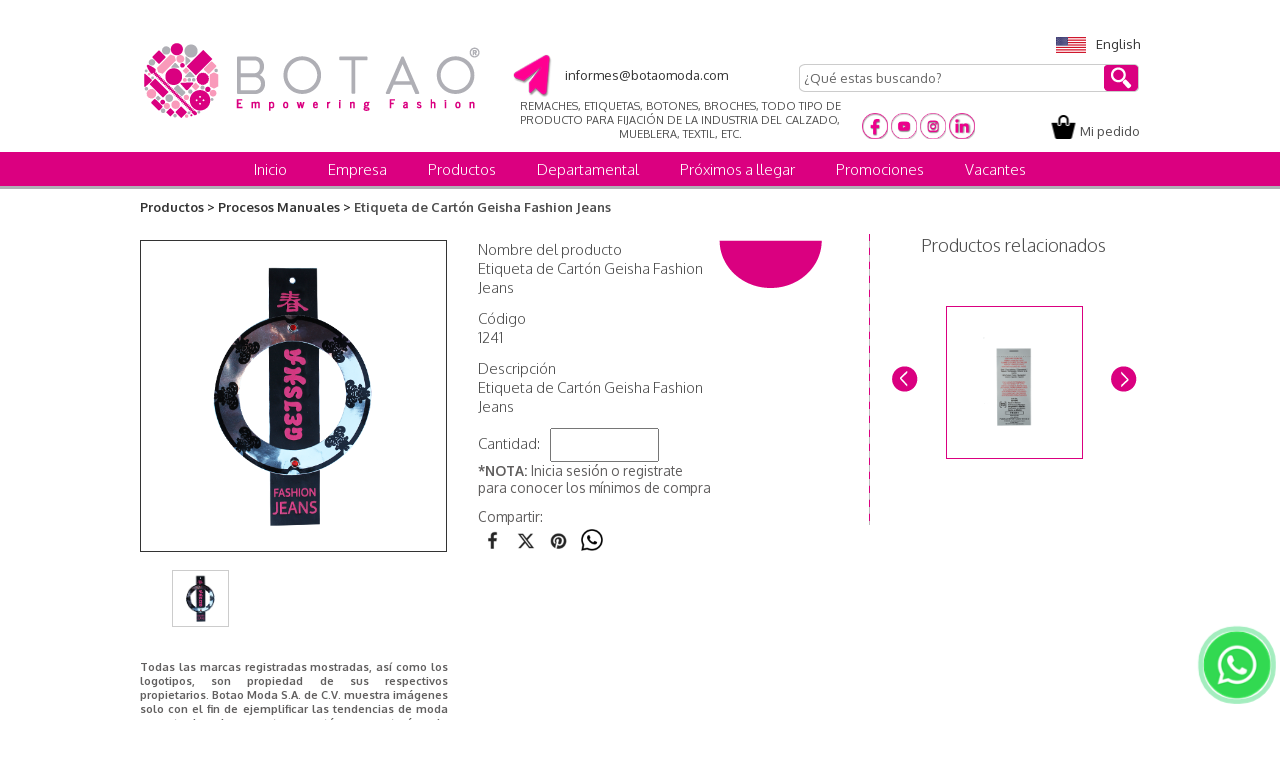

--- FILE ---
content_type: text/html; charset=utf-8
request_url: https://grupobotao.com/Item?ID=21454
body_size: 38046
content:


<!DOCTYPE html>
<html lang="es">
<head><meta charset="utf-8" />
    <script>

        (function (h, o, t, j, a, r) {

            h.hj = h.hj || function () { (h.hj.q = h.hj.q || []).push(arguments) };

            h._hjSettings = { hjid: 6368337, hjsv: 6 };

            a = o.getElementsByTagName('head')[0];

            r = o.createElement('script'); r.async = 1;

            r.src = t + h._hjSettings.hjid + j + h._hjSettings.hjsv;

            a.appendChild(r);

        })(window, document, 'https://static.hotjar.com/c/hotjar-', '.js?sv=');

    </script>
    <title>
	Venta de Etiqueta de Cart&#243;n Geisha Fashion Jeans al mayoreo
</title><link href="Favicon.png" rel="shortcut icon" type="image/x-icon" /><meta name="viewport" content="width=device-width" /><meta name="keywords" />
     
    
           <link href="/Content/themes/base/jquery.ui.core.css" rel="stylesheet"/>
<link href="/Content/themes/base/jquery.ui.resizable.css" rel="stylesheet"/>
<link href="/Content/themes/base/jquery.ui.selectable.css" rel="stylesheet"/>
<link href="/Content/themes/base/jquery.ui.accordion.css" rel="stylesheet"/>
<link href="/Content/themes/base/jquery.ui.autocomplete.css" rel="stylesheet"/>
<link href="/Content/themes/base/jquery.ui.button.css" rel="stylesheet"/>
<link href="/Content/themes/base/jquery.ui.dialog.css" rel="stylesheet"/>
<link href="/Content/themes/base/jquery.ui.slider.css" rel="stylesheet"/>
<link href="/Content/themes/base/jquery.ui.tabs.css" rel="stylesheet"/>
<link href="/Content/themes/base/jquery.ui.datepicker.css" rel="stylesheet"/>
<link href="/Content/themes/base/jquery.ui.progressbar.css" rel="stylesheet"/>
<link href="/Content/themes/base/jquery.ui.theme.css" rel="stylesheet"/>
<link href="/Content/Site.css" rel="stylesheet"/>

        <link href="../Content/References.css" rel="stylesheet" />
        <script src="/Scripts/modernizr-2.6.2.js"></script>

        
        <script src="../Scripts/jquery-1.8.3.min.js"></script>
        <script src="/Scripts/jquery-ui-1.10.3.js"></script>

        
        


<link href='https://fonts.googleapis.com/css?family=Oxygen:400,300,700' rel='stylesheet' type='text/css'>

<script src="../Scripts/kendo/2013.2.716/kendo.web.min.js"></script>


<script src="../Plugins/Nivo-Slider/jquery.nivo.slider.js"></script>
<script src="../Plugins/ItemSlider/js/jquery.catslider.js"></script>
<script src="../Plugins/ItemSlider/js/modernizr.custom.63321.js"></script>
<script src="../Scripts/FormValidation.js"></script>
<script src="../Plugins/Dropdowns/jquery.dropdown.js"></script>
<script src="../Plugins/CustomScrollbar/jquery.mCustomScrollbar.concat.min.js"></script>
<script src="../Plugins/jquery.zoom.js"></script>
<script src="../Plugins/jquery.watermarkinput.js"></script>
<script src="../Plugins/BxSlider/jquery.bxSlider.js"></script>
<script src="../Plugins/slimbox/slimbox2.js"></script>
<script src="../Plugins/BxSlider/jquery.bxslider.min.js"></script>




<script src="https://maps.google.com/maps/api/js?v=3.5&amp;sensor=false"></script>
<script src="Plugins/JMapping/jquery.jmapping.js"></script>
<script src="Plugins/JMapping/jquery.metadata.js"></script>
<script src="Plugins/JMapping/markermanager.js"></script>
<script src="Plugins/JMapping/StyledMarker.js"></script>
<script src="Plugins/JMapping/jquery.jmapping.min.js"></script>


   
    
            <script>
  (function(i,s,o,g,r,a,m){i['GoogleAnalyticsObject']=r;i[r]=i[r]||function(){
  (i[r].q=i[r].q||[]).push(arguments)},i[r].l=1*new Date();a=s.createElement(o),
  m=s.getElementsByTagName(o)[0];a.async=1;a.src=g;m.parentNode.insertBefore(a,m)
  })(window,document,'script','//www.google-analytics.com/analytics.js','ga');

  ga('create', 'UA-51266546-49', 'auto');
  ga('send', 'pageview');

</script>
    
<meta name="description" content="Contactanos para cotizar Cartón y Papel, tenemos envíos a toda la republica " /></head>
<body>
    <!-- Load Facebook SDK for JavaScript -->
      <div id="fb-root"></div>
      <script>
    window.fbAsyncInit = function () {
        FB.init({
            xfbml: true,
            version: 'v10.0'
        });
    };

    (function (d, s, id) {
        var js, fjs = d.getElementsByTagName(s)[0];
        if (d.getElementById(id)) return;
        js = d.createElement(s); js.id = id;
        js.src = 'https://connect.facebook.net/es_LA/sdk/xfbml.customerchat.js';
        fjs.parentNode.insertBefore(js, fjs);
    }(document, 'script', 'facebook-jssdk'));</script>
 
      <!-- Your Chat Plugin code -->
      <div class="fb-customerchat"
        attribution="setup_tool"
        page_id="667090800113794"
  theme_color="#000000"
  logged_in_greeting="Hola!, ¿Cómo estas? gracias por contactarnos, ¿en que puedo ayudarte?"
  logged_out_greeting="Hola!, ¿Cómo estas? gracias por contactarnos, ¿en que puedo ayudarte?">
      </div>
    <form method="post" action="./Item?ID=21454" id="Form1">
<div class="aspNetHidden">
<input type="hidden" name="__EVENTTARGET" id="__EVENTTARGET" value="" />
<input type="hidden" name="__EVENTARGUMENT" id="__EVENTARGUMENT" value="" />
<input type="hidden" name="__VIEWSTATE" id="__VIEWSTATE" value="zUTx75knQaHel2uRlosWlIK0mXQWXVcwb7i1WL9kVRa/PcaxlaDxACqHph2Fb3mS4FI6F+2qszLCcF7TTISUl/rFCubS3slZpzZ+j/WCr+NeJM7Ga6FGB2gdIWG9yJrm7Uw/oZgDiHZcGLioZ3rwq6i07+siDO0wsix/XE6sX3X9cNVq9Zc/VFMaOSGQ3P9pBYItfL7WnIlXHAAlu1n+pm3xv0JSNrCvgFFFlkk4iZLLZC4XQRK/LNxz3icKKmQW9FhzP5TqFT/mbDSlLnEDcmsh9STj2vqsT4iAv6JBgdeLcxEZnBp5KeOS6ao5M+7kQpGDAGJ8jiyaDPPqm3FIfWQQiVvwhV3FVrT+Kcwgzl1aZlXnjr4UR2jJCbAl2l4QNgW9MbI1tT/HUvq8sP7s0cqW7ydJT5glLE1QoQlzmUFze1aqzmxay3/ekuCs5hRSkYht7N8PN43NUwGYfyoC3I/CFuEvmXqRs1Q9TZBC0W8y5pk5zsMm+T9U1FzK+qJK/LCfyDuCQHEArx5lYxLuY+akLmM8XcgykMRbwGLeipFNOXWg31PKbEtr+JAk9KTJ6IEYg5GQ74orjzz4V1cY1LnZTXUZQWT0uCU+HkvBvZ4xaDKv5c1RDQxbDdjHH+y8S5/+qylszGZwm1Mb37xLPHHDmr6HCjdPaJMIGVg0tiikf/4B3HnoLnE8VH7B+ZpR49aYWTBYguYwv2SLUK2RxTpWlmDjKzAgdTn1ybMbFh0YKq/RKKsha3iScEYP+X/LyfHRUBF7lb3tBnv8//cw6qIur1434VgAFCikw/sPs1na924dVjcwivwxKiLjnVUnGJq1K0nv4Hoc6bUYWK3hSxi2LtyVnzpUsIKrB+nFFxUK47sCf/+GZ74m5BGgvekSvrJZxDxtBmxn7zg0OqJbya5Y09j4fOSJNWxEGhSyi+2O/X6fkPpy1f+aoHMgQNgDwqQbGSlUd3nEPdE8EfE9GBGGK+j5vsU8kub7NXWu71czSzxATWgObZaNN69IWqshk8tKqal92SRoMg3Kng3D+OxPloPrnZP+Rb5yjwyWjqxdTgDvBLg6CX1UogGmNalUmLkCuiyAOlNJK4aUp4GIltCUU6+sPdsudF1aUvEO0mBPTVAmuQ+/2Ts4h4KEeDe8x0J8Xq86IL9DWfWDrvJyiP+wRdPun24y3GmUTVH/V0sULbwROQoitERTQCuNqMtSCRvBOs1xXGmXyun7XJWUpPWkuf5LULq/CszxnV/49EqmXgVDA4K7SYIcU3yldzAsiFPa1lhweydVyQBaeVRvTWwDkz8D3696/9DLw5uFs5l5UFLovC4W1/kcQXI+tYPu+u72AXdFR/EKXMf8UDPGiUCEKZpU4nLGPJXrTJ3caxT3SiHND/6aNBWB255quyXFKAJ6uc/[base64]/7+hpEM+ufSKXSNLlvWHweOnLerGaIUp7mzp86iTdM1wZ4l+wGgzdZoKPD0jtn/NrThE/sgvEMxX8LYIqm+6X2uaIUY/TB+nqinicuINdl7/GpF5BbjNI1fZzUzxqOUh+mRbjQUaZDzQqFNvab2gUbRrz64VJqq+J50g7S6ST5ZwlBhGokSrTvTrCDXLqNZf+h4/wPzhTO6Xv2r7F2nQ7cAKKTXFNaSEgX/o4XegIER6pNr5Aw3Qw7r9edlFkDkp6+gVoY0VsJ9CbKLoMMsTBpM42/JVOtmWRnFGrb/kxEqjYXuu+A7cwy+MH/lgA5vQx/7c2vCEcyMOTQYAbQaXBQLynXBMVpzbsvveJtnQpwL4gNi5e6AU9ypWB4OkpaMrUuajvKgFwV81J8+PCx5rwSfDmiZof8DnqQS8hAvYZXiTGzYFuw6rG6/EshxDF5IZ+kZXmTgaMu6o0CctBDRxLUxtSSlWw==" />
</div>

<script type="text/javascript">
//<![CDATA[
var theForm = document.forms['Form1'];
if (!theForm) {
    theForm = document.Form1;
}
function __doPostBack(eventTarget, eventArgument) {
    if (!theForm.onsubmit || (theForm.onsubmit() != false)) {
        theForm.__EVENTTARGET.value = eventTarget;
        theForm.__EVENTARGUMENT.value = eventArgument;
        theForm.submit();
    }
}
//]]>
</script>


<script src="/WebResource.axd?d=pynGkmcFUV13He1Qd6_TZBwv9aMy0hLqrlRteZ4bo0Uz2FmrGxLDXoH0FFi7mze63Su8GVKesyGOh_tRGR884Q2&amp;t=638941994819057530" type="text/javascript"></script>


<script src="/ScriptResource.axd?d=D9drwtSJ4hBA6O8UhT6CQm7Oh5KuaIjalD3UBLm-2hN5SrDYSUBq--EhLsoVEXeO4E6Y52XW4qSLoQVSsfMRJaP4mrD429Xh-Kmb0POStrBUrUUFTe4ovFbIWFQM_447KzMniPrmDtSuBOiGsD0mTPALQZBRZgs8uSC2BYLYxX01&amp;t=32e5dfca" type="text/javascript"></script>
<script type="text/javascript">
//<![CDATA[
if (typeof(Sys) === 'undefined') throw new Error('ASP.NET Ajax client-side framework failed to load.');
//]]>
</script>

<script src="/ScriptResource.axd?d=JnUc-DEDOM5KzzVKtsL1te9Lhvzau5CXzSiptT-v8bQ6H5TOjVSJXNPqOJD0322Ocd7hABOfINwaBYO9vBZy6E2x2PEVH3rAEJ1cEP_tN-8pfZog8QSYTp5-iVPE7V8Otmw8OOpelYoNiCSDnS7o0O1LCXTMIbb2OiEcR7jJ3iSAlu8XPanMMtA6FArhKxzG0&amp;t=32e5dfca" type="text/javascript"></script>
<div class="aspNetHidden">

	<input type="hidden" name="__VIEWSTATEGENERATOR" id="__VIEWSTATEGENERATOR" value="8164085F" />
	<input type="hidden" name="__EVENTVALIDATION" id="__EVENTVALIDATION" value="eHE+M6Hhh/b/RZDIGwEVvI1KdzclAHaxHFFSTphRh33gIonSpQB/W6jI35rsM8jIV/kalyU/N62QAJjrOcVMGb7viqE8sAIHGcOvU5O/kloBA6BXpDs1huIHdmpnHyOsVU3tVw8pbz8H7LNZybh9Y3mvNL8Mknsqhd0x0ItS/uo=" />
</div>
        <script type="text/javascript">
//<![CDATA[
Sys.WebForms.PageRequestManager._initialize('ctl00$ScriptManager1', 'Form1', ['tctl00$CPH_Body$MainContent$ucWebItemView$UpdatePanel1','CPH_Body_MainContent_ucWebItemView_UpdatePanel1'], [], [], 360000, 'ctl00');
//]]>
</script>

        <script src="../Scripts/kendo/2013.2.716/cultures/kendo.culture.es-MX.min.js" type="text/javascript"></script>
        <script type="text/javascript">
            $(document).ready(function () {
                kendo.culture("es-MX");

                //CheckBoxList JqueryUI
                $("#CPH_Body_MainContent_ucWebCategoria_ucWebFiltrosLaterales_cblTallas_").button();

            });

            $(function () {
                Sys.WebForms.PageRequestManager.getInstance().add_endRequest(function () { setControls(); });
               
                setControls();
            });
            
            function setControls() {
                //CheckBoxList JqueryUI
                $(".CBformat").buttonset();
               
                $(".Scroll").mCustomScrollbar({
                    theme: "dark-thick",
                    scrollButtons: {
                        enable: true
                    }
                });

                //Clases para convertir a KendoUI
                $(".editor").kendoEditor();
                $(".DropDown").kendoDropDownList();
                $(".DropDown1").kendoDropDownList();
                $(".tabs").kendoTabStrip({
                    animation: {
                        open: {
                            effects: "toggle"
                        }
                    }
                });

                $(".ComboBoxKendo").kendoComboBox({
                    suggest: true,
                    index: 3,
                    filter: 'contains'
                });


                //datePicker
                $(".datepicker").kendoDatePicker();

                //Window
                var wnd = $(".window").kendoWindow({
                    visible: false,
                    width: "520px",
                    title: "Foto"
                }).data("kendoWindow");

                $(".windowOpen").click(function () {
                    wnd.open();
                });

                $('.window').closest(".k-window").css({
                    position: 'fixed',
                    margin: 'auto',
                    top: '12%',
                    left: '32%'
                });

                // create NumericTextBox from input HTML element
                $(".numeric").kendoNumericTextBox({
                    format: "",
                    decimals: 0
                });

                // create Curerncy NumericTextBox from input HTML element
                $(".currency").kendoNumericTextBox({
                    format: "c",
                    decimals: 2
                });

                // create Percentage NumericTextBox from input HTML element
                $(".percentage").kendoNumericTextBox({
                    format: "p0",
                    min: 0,
                    max: 100,
                    step: 1
                });

                $(".pixel").kendoNumericTextBox({
                    format: "# px"
                });
            }

            $(document).ready(main);

            var contador = 1;

            function main() {
                $('.menu_bar').click(function () {
                    // $('nav').toggle(); 

                    if (contador == 1) {
                        $('nav').animate({
                            left: '0'
                        });
                        contador = 0;
                    } else {
                        contador = 1;
                        $('nav').animate({
                            left: '-100%'
                        });
                    }

                });

            };
            
        </script>
        <div id="UpdateProgress1" style="display:none;">
	
                <div class="Pantalla">
                    <div class="ProgressIndicator">
                        <img id="imgProgress" src="Resources/ProgressIndicator.gif" />
                        <h2>Procesando...</h2>
                    </div>
                </div>
            
</div>
        
            
                    
            <header>                
                <div class="content-wrapper">
                    <a id="Logo" href="../"></a>
                    <div class="ContenidoHeader">
                        
                        <div class="HeaderUp">
                            <div class="Bandera">
                                <a href="../Home"><img src="../Images/Bandera-Estados-Unidos.png" />English</a>
                            </div>
                            <div>
                                <a href="../Contacto">
                                    <p class="Informes">informes@botaomoda.com</p>
                                </a>
                            </div>
                            

    <div class="BuscadorHeader">
            <input name="ctl00$CPH_Body$CPH_HEADERCOMPLETO$ucBusquedaHeader1$tbFraseBusqueda" id="CPH_Body_CPH_HEADERCOMPLETO_ucBusquedaHeader1_tbFraseBusqueda" type="text" value="" placeholder="¿Qué estas buscando?" />
            <input type="submit" name="ctl00$CPH_Body$CPH_HEADERCOMPLETO$ucBusquedaHeader1$btnBusquedaHeader" value="" id="CPH_Body_CPH_HEADERCOMPLETO_ucBusquedaHeader1_btnBusquedaHeader" class="BotonBuscar" />                
    </div>
                        </div>
                        <div class="HeaderDown">
                            <p>Remaches, etiquetas, botones, broches, todo tipo de producto para fijación de la industria del calzado, mueblera, textil, etc.</p>
                            <div class="RedesHeader">
                                <a href="https://www.facebook.com/botaomoda" target="_blank" class="Facebook"></a>
                                

                                <a href="https://www.youtube.com/user/gpobotao" target="_blank" class="Youtube"></a>

                                <a href="https://www.instagram.com/botaomoda/" target="_blank" class="Instagram"></a>
                                <a href="https://www.linkedin.com/company/botao-moda" target="_blank" class="Linkedin"></a>
                            </div>
                            <a href="../Carrito" class="MiPedido">Mi pedido</a>
                        </div>
                    </div>      
                        
                </div>
                 




    <ul class="MenuSuperior">
          <li><a href="../Empresa">Inicio</a></li>
        <li><a href="../Empresa">Empresa</a>
            
        </li>
        <li><a href="../Productos">Productos</a></li>
        <li><a href="#">Departamental</a>
  <ul>
    <li><a href="../CategoriaCatalogos?ID=10073">Coppel</a></li>
      <li><a href="../CategoriaCatalogos?ID=10074">CCP</a></li>
      <li><a href="../CategoriaCatalogos?ID=10075">Walmart</a></li>
      <li><a href="../CategoriaCatalogos?ID=10076">Suburbia</a></li>
      <li><a href="../CategoriaCatalogos?ID=10077">C&A</a></li>
      <li><a href="../CategoriaCatalogos?ID=10078">Liverpool</a></li>
      <li><a href="../CategoriaCatalogos?ID=10079">Soriana</a></li>
</ul>
</li>
        <li><a href="../Proximosallegar">Próximos a llegar</a></li>
      
        <li><a href="../Promociones">Promociones</a></li>
            
         
       
        <li><a href="../Vacantes">Vacantes</a>
        
            
        </li>

        
        



    </ul>

      

                <div id="MenuMobile">
                
                <div class="menu_bar">
			        <a href="#" class="bt-menu"><span class="icon-menu"></span>Menú</a>
		        </div>
 
		        <nav>
			        <ul>
				                  <li><a href="../Empresa">Inicio</a></li>
        <li><a href="../Empresa">Empresa</a>
            
        </li>
        <li><a href="../Productos">Productos</a></li>
        <li><a href="#">Departamental</a>
  <ul>
    <li><a href="../CategoriaCatalogos?ID=10073">Coppel</a></li>
      <li><a href="../CategoriaCatalogos?ID=10074">CCP</a></li>
      <li><a href="../CategoriaCatalogos?ID=10075">Walmart</a></li>
      <li><a href="../CategoriaCatalogos?ID=10076">Suburbia</a></li>
      <li><a href="../CategoriaCatalogos?ID=10077">C&A</a></li>
      <li><a href="../CategoriaCatalogos?ID=10078">Liverpool</a></li>
      <li><a href="../CategoriaCatalogos?ID=10079">Soriana</a></li>
</ul>
</li>
        <li><a href="../Proximosallegar">Próximos a llegar</a></li>
      
        <li><a href="../Promociones">Promociones</a></li>
            
         
       
        <li><a href="../Vacantes">Vacantes</a>
        
            
        </li>

        
        



                        <li><a href="../Home">English</a></li>
			        </ul>
		        </nav>
            </div>

            </header>
       
            <div id="body">
                
                <section class="content-wrapper main-content clear-fix">
                    
    <div id="CPH_Body_MainContent_ucWebItemView_UpdatePanel1">
	
        <div class="ItemLeft">


            <nav class="Navegacion" style="margin-bottom: 25px;">
                <a id="CPH_Body_MainContent_ucWebItemView_hlInicio" href="./">Productos ></a>

                <a id="CPH_Body_MainContent_ucWebItemView_hlSubCategoria" href="Categoria?ID=30">Procesos Manuales ></a>
                <span id="CPH_Body_MainContent_ucWebItemView_lbItem" class="Activo">Etiqueta de Cartón Geisha Fashion Jeans</span>
            </nav>

            <div class="FotosItem">
                <div class="Foto">
                    <img id="imgFoto" class="ImgZoom" src="ImageHandler.ashx?Foto=Grande&amp;ID=82514" />
                </div>
                <div class="Thumbs">
                    
        
    
        
            <a style="cursor:pointer" onclick="cambioImg('../ImageHandler.ashx?Foto=Grande&ID=82514'); return ;">
                <img id="CPH_Body_MainContent_ucWebItemView_ucWebFotos_rptFotos_imgFoto_0" src="ImageHandler.ashx?Foto=Chica&amp;ID=82514" />
            </a>
        
    
        
    


                </div>
                <div style="clear: both; padding-top: 15px;">
                    <p class="pCopyRight">Todas las marcas registradas mostradas, así como los logotipos, son propiedad de sus respectivos propietarios. Botao Moda S.A. de C.V. muestra imágenes solo con el fin de ejemplificar las tendencias de moda encontradas al momento, no están y no estarán a la venta</p>
                </div>
            </div>

            <div class="ContenidoItemView">
                <div class="InfoItem">
                    <div>
                        <h4>Nombre del producto</h4>
                        <h4>Etiqueta de Cartón Geisha Fashion Jeans</h4>
                    </div>
                    <div>
                        <h4>Código</h4>
                        <h4>1241</h4>
                    </div>
                    <div>
                        <h4>Descripción</h4>
                        <h4>Etiqueta de Cartón Geisha Fashion Jeans</h4>
                    </div>
                    
                    <div class="OpcionesItemView">
                        <h4>Cantidad:</h4>
                        <input name="ctl00$CPH_Body$MainContent$ucWebItemView$tbCantidad" type="number" id="CPH_Body_MainContent_ucWebItemView_tbCantidad" class="tbCantidad" />
                        <p style="float: left;"><b>*NOTA: </b> <span id="CPH_Body_MainContent_ucWebItemView_lblNota">Inicia sesión o registrate para conocer los mínimos de compra</span> </p>
                        

                             <p style='clear: both;padding-top: 20px;font-size: 17px;display:none'>Ficha técnica: <b>

<a href='../FileHandler.ashx?id='>
    Descargar
</a>                       
                       </b></p>
                    </div>
                </div>
                <div class="PrecioItem">
                    <h4 style='display:none;'></h4>
                    <h4> </h4>
                </div>
                <p style="clear:both;">Compartir: </p>
                <div class="share-links" style="clear:both;" data-title='Etiqueta de Cartón Geisha Fashion Jeans'>
    <a href="#" class="facebook" target="_blank"><img src="../Images/icoFacebook.png" /></a> 
    <a href="#" class="twitter" target="_blank"><img src="../Images/icoX.png" /></a> 
    <a href="#" class="pinterest" target="_blank"><img src="../Images/icoPinterest.png" /></a>

             <a href="#" class="whatsapp" target="_blank"><img src="../Images/icowhatsapp.png" /></a>
           
</div>

<script>
    document.addEventListener("DOMContentLoaded", function () {
        const url = encodeURIComponent(window.location.href);
        const containers = document.querySelectorAll(".share-links");

        containers.forEach(container => {
            const title = encodeURIComponent(container.getAttribute("data-title") || "");

            var text = "Mira este producto: " + window.location.href + " - " + title;
            var waLink = "https://wa.me/?text=" + text;

            const shareLinks = {
                facebook: `https://www.facebook.com/sharer/sharer.php?u=${url}`,
                twitter: `https://twitter.com/intent/tweet?text=${title}&url=${url}`,
                whatsapp: `${waLink}`,
                pinterest: `https://pinterest.com/pin/create/button/?url=${url}&description=${title}`,
                instagram: `https://www.instagram.com/` // o tu perfil: https://www.instagram.com/tu_perfil/
            };

            container.querySelector(".facebook").href = shareLinks.facebook;
            container.querySelector(".twitter").href = shareLinks.twitter;
            container.querySelector(".whatsapp").href = shareLinks.whatsapp;
            container.querySelector(".pinterest").href = shareLinks.pinterest;
            container.querySelector(".instagram").href = shareLinks.instagram;
        });
    });
</script>
                
                <div id="CPH_Body_MainContent_ucWebItemView_pnLogin">
		

                
	</div>
            </div>

        </div>




        <div class="ItemRight">
            <h4>Productos relacionados</h4>
            
        <ul id="bx2">
    
        <li class="bxcatimg">
            <div class="ImagenGaleria">
            <a href="Item?ID=10741">                
                <img id="CPH_Body_MainContent_ucWebItemView_ucGaleriaItemsIndex_rptFotosItems_ucWebFotoPrincipal_0_imgFoto_0" src="ImageHandler.ashx?Foto=Chica&amp;ID=31149" />
            </a>
            </div>
        </li>
    
        <li class="bxcatimg">
            <div class="ImagenGaleria">
            <a href="Item?ID=566">                
                <img id="CPH_Body_MainContent_ucWebItemView_ucGaleriaItemsIndex_rptFotosItems_ucWebFotoPrincipal_1_imgFoto_1" src="ImageHandler.ashx?Foto=Chica&amp;ID=20839" />
            </a>
            </div>
        </li>
    
        <li class="bxcatimg">
            <div class="ImagenGaleria">
            <a href="Item?ID=21444">                
                <img id="CPH_Body_MainContent_ucWebItemView_ucGaleriaItemsIndex_rptFotosItems_ucWebFotoPrincipal_2_imgFoto_2" src="ImageHandler.ashx?Foto=Chica&amp;ID=82508" />
            </a>
            </div>
        </li>
    
        <li class="bxcatimg">
            <div class="ImagenGaleria">
            <a href="Item?ID=21413">                
                <img id="CPH_Body_MainContent_ucWebItemView_ucGaleriaItemsIndex_rptFotosItems_ucWebFotoPrincipal_3_imgFoto_3" src="ImageHandler.ashx?Foto=Chica&amp;ID=62445" />
            </a>
            </div>
        </li>
    
        <li class="bxcatimg">
            <div class="ImagenGaleria">
            <a href="Item?ID=11009">                
                <img id="CPH_Body_MainContent_ucWebItemView_ucGaleriaItemsIndex_rptFotosItems_ucWebFotoPrincipal_4_imgFoto_4" src="ImageHandler.ashx?Foto=Chica&amp;ID=41856" />
            </a>
            </div>
        </li>
    
        <li class="bxcatimg">
            <div class="ImagenGaleria">
            <a href="Item?ID=21414">                
                <img id="CPH_Body_MainContent_ucWebItemView_ucGaleriaItemsIndex_rptFotosItems_ucWebFotoPrincipal_5_imgFoto_5" src="ImageHandler.ashx?Foto=Chica&amp;ID=62446" />
            </a>
            </div>
        </li>
    
        <li class="bxcatimg">
            <div class="ImagenGaleria">
            <a href="Item?ID=10851">                
                <img id="CPH_Body_MainContent_ucWebItemView_ucGaleriaItemsIndex_rptFotosItems_ucWebFotoPrincipal_6_imgFoto_6" src="ImageHandler.ashx?Foto=Chica&amp;ID=31321" />
            </a>
            </div>
        </li>
    
        <li class="bxcatimg">
            <div class="ImagenGaleria">
            <a href="Item?ID=10767">                
                <img id="CPH_Body_MainContent_ucWebItemView_ucGaleriaItemsIndex_rptFotosItems_ucWebFotoPrincipal_7_imgFoto_7" src="ImageHandler.ashx?Foto=Chica&amp;ID=31181" />
            </a>
            </div>
        </li>
    
        <li class="bxcatimg">
            <div class="ImagenGaleria">
            <a href="Item?ID=10742">                
                <img id="CPH_Body_MainContent_ucWebItemView_ucGaleriaItemsIndex_rptFotosItems_ucWebFotoPrincipal_8_imgFoto_8" src="ImageHandler.ashx?Foto=Chica&amp;ID=31150" />
            </a>
            </div>
        </li>
    
        <li class="bxcatimg">
            <div class="ImagenGaleria">
            <a href="Item?ID=426">                
                <img id="CPH_Body_MainContent_ucWebItemView_ucGaleriaItemsIndex_rptFotosItems_ucWebFotoPrincipal_9_imgFoto_9" src="ImageHandler.ashx?Foto=Chica&amp;ID=20701" />
            </a>
            </div>
        </li>
    
        </ul>
    




<script type="text/javascript">
    $(function () {
        $('#bx2').bxSlider({
            displaySlideQty: 1,
            moveSlideQty: 4,
            wrapperClass: "bx2",
            pagerActiveClass: "bx2",
            auto: false,
            pager:false,
            controls: true,
            infiniteLoop: false,
            hideControlOnEnd: false
        });
    });
</script>


    

        </div>

        



        

                   <div id="blog-post" style="clear: both;text-align: center;width: 100%;"></div>

<script>
    function bloggerCallback(json) {
        const entries = json.feed.entry;
        const targetUrl = "";

        const post = entries.find(e => {
            const link = e.link.find(l => l.rel === "alternate");
            return link && link.href === targetUrl;
        });

        if (!post) {
            document.getElementById("blog-post").innerHTML = "";
            return;
        }

        // ---- TÍTULO compatibilidad total ----
        let title = "";

        if (post.title && post.title.$t) {
            title = post.title.$t;
        } else if (post.title && post.title["$t"]) {
            title = post.title["$t"];
        } else if (typeof post.title === "string") {
            title = post.title;
        } else if (
            post["media$group"] &&
            post["media$group"]["media$title"] &&
            post["media$group"]["media$title"]["$t"]
        ) {
            title = post["media$group"]["media$title"]["$t"];
        }

        // ---- FALLBACK: si el título está vacío, generar uno desde el URL ----
        if (!title || title.trim() === "") {
            try {
                let slug = targetUrl.split("/").pop();       // última parte
                slug = slug.replace(".html", "");            // quitar extensión
                slug = slug.replace(/-/g, " ");              // reemplazar guiones
                slug = slug.replace(/\b\w/g, c => c.toUpperCase()); // capitalizar
                title = slug || "Artículo de interés Botao";
            } catch {
                title = "Artículo de interés Botao";
            }
        }

        // ---- Imagen real ----
        const content = post.content.$t;
        const imgMatch = content.match(/<img[^>]+src="([^">]+)"/);
        let thumbnail = imgMatch ? imgMatch[1] : "";

        document.getElementById("blog-post").innerHTML = `
        <div>
            <h2 style="font-size:28px; font-weight:bold; margin-bottom:10px;"><a style="z-index: 99999999;position: relative;color: #da0080;" href="${targetUrl}" target="_blank">${title}</a></h2>

            ${thumbnail ? `<a href="${targetUrl}" target="_blank"><img src="${thumbnail}" style="max-width:493px; width:100%; height:auto; border-radius:10px; margin-bottom:15px;"></a>` : ""}

            <br /><a href="${targetUrl}" target="_blank" style="font-size:16px; color:#da0080; text-decoration:none;">
                Leer artículo completo →
            </a>
        </div>
    `;
    }

    // ---- JSONP sin CORS ----
    document.write(
        `<script src="https://botaomoda.blogspot.com/feeds/posts/default?alt=json-in-script&callback=bloggerCallback"><\/script>`
    );
</script>
    
</div>


                </section>
                

    

                <section class="content-wrapper main-content clear-fix">
                    
                </section>
            </div>
            
            
                
            
            <footer>
                <div class="content-wrapper">
                    <div class="MenuPrefooter">
                        <a href="../Contacto" id="CFooter">
                        <div class="ContactoFooter">
                            <img src="../Images/IconosRSNuevos/Envelope.png" style="max-width: 50px;" alt="" />
                            <h2 style="font-size: 16px;    margin: 10px 0;">CONTÁCTANOS</h2>
                            <p style="color:#da0080">informes@botaomoda.com</p>
                        </div>
                        </a>
                        <div class="MenuInferior">
                            <ul>
                                   <li><a href="../Tendencias">Tendencias</a></li>
                                 <li><a href="../SoporteTecnico/AreaDiseno">Soporte técnico</a>
                                     <li><a href="../Ofertas">Ofertas</a></li>
                                 
                                <li><a href="../Novedades">Novedades</a></li>



                                <li><a href="../PreguntasFrecuentes">Preguntas Frecuentes</a></li>
                                <li><a href="../Sostenibilidad">Sostenibilidad</a></li>
                                <li><a href="../Contacto">Contacto</a></li>                            
                            </ul>
                        </div>
                        <div class="RedesInferior">
                            <a href="https://www.facebook.com/botaomoda" target="_blank" class="Facebook">/Botaomoda</a>

                            

                            <a href="https://www.youtube.com/user/gpobotao" target="_blank" class="Youtube">/Botaomoda</a>
                            <a href="https://www.instagram.com/botaomoda/" target="_blank" class="Instagram">Instagram</a>
                                                            <a href="https://www.linkedin.com/company/botao-moda" target="_blank" class="Linkedin">Linkedin</a>

                                                        <a href="../AvisoPrivacidad" target="_blank" class="Aviso">Aviso de privacidad</a>

                        </div>
                    </div>           
                    
                </div>     
                <div style="background-color: #4F4F4F;clear: both;overflow: hidden;padding:0">
                    <div class="content-wrapper" style="max-width:1200px;">

                        <div class="InfoContactoFooter">
                            <div class="Oficinas">
                                
                                <div class="Section">
                                    <h3>OFICINAS ZAPOPAN
</h3>
                                    <p class="Phone">33 3587 8080</p>
                                    <p><b>West Plaza Park<br /> Carr. Guadalajara - Tepic 4935<br /> Bodega 39<br /> Col. San Juan de Ocotán<br /> C.P. 45203 Zapopan, Jalisco.</b></p>
                                </div>
                                 <div class="Section">
                                    <h3>OFICINAS CDMX
</h3>
                                    <p class="Phone">55 5588 3300</p>
                                    <p><b>Fernando de Alva Ixtlilxóchitl<br />
No. 44 Loc 5 Colonia Obrera.<br />
C.P. 06800 CDMX</b></p>
                                </div>
                                 <div class="Section">
                                    <h3>OFICINAS IRAPUATO
</h3>
                                    <p class="Phone">462 626 1642</p>
                                    <p><b>Blvd Juan Jose Torres Landa
No. 73 L-3 Zona Centro,
Irapuato, Gto, México</b></p>
                                </div>
                            </div>
                            <div class="Representantes">
                
                                
                                
                                <div class="Section" style="width:100%;">
                                    <h3>MÁS INFORMACIÓN EN:</h3>
                                    <p style="margin: 12px 0;"><a style="float:left;" href="mailto:informes@botaomoda.com">informes@botaomoda.com</a></p>
                                </div>
                                
                            </div>
                      
                            <div class="Certificaciones">
                           <img src="../Images/IconosFooter.png" />

                                </div>
                    </div>
                        <div id="Firmasites">
                            <a href="http://gdlsystems.com" target="_blank">GDLSystems.com
                            </a>
                        </div>
                    </div>
                </div>
            </footer>
            
       

         <div class="LinkIdiomaMobile">
            <div class="Bandera">
                <a href="../Home"><img src="../Images/Bandera-Estados-Unidos.png">English</a>
            </div>
        </div>
        <style>
                        .LinkIdiomaMobile {
display: none;
    position: fixed;
    right: 100px;
    bottom: 25px;
    padding: 20px 30px;
    background-color: #fff;
    z-index: 999;
    border-radius: 5px;
}
                        div.MenuInferior ul li{
                                padding: 25px 15px;
                        }
            @media(max-width:700px){
                .LinkIdiomaMobile{display:block;}
            }
              
                .LinksFlotantes img {
    margin-left: 10px;
    max-width: 66px;
    float: right;
        animation: pulse 2s infinite ease-in-out;
}
                #Responsive {
    display: none;
}
.Responsive {
    display: none;
}
                .LinksFlotantes {
    position: fixed;
    bottom: 22px;
    right: 10px;
    z-index: 999999;
}

@keyframes pulse {
    0% {
        transform: scale(1);
        box-shadow: 0 0 0 0 rgba(37, 211, 102, 0.6);
        border-radius: 50%;
    }
    50% {
        transform: scale(1.1);
        box-shadow: 0 0 0 15px rgba(37, 211, 102, 0);
    }
    100% {
        transform: scale(1);
        box-shadow: 0 0 0 0 rgba(37, 211, 102, 0);
    }
}
        </style>

            <div class="LinksFlotantes" style="background-size: cover;">
                
    <a href="https://wa.me/+523311671222" class="contact-normal" target="_blank"><img src="../Images/IconoWhatsapp.png" data-no-retina=""></a>

</div>
        <!-- Hotjar Tracking Code for https://grupobotao.com/ -->

             
    

<script type="text/javascript">
//<![CDATA[
Sys.Application.add_init(function() {
    $create(Sys.UI._UpdateProgress, {"associatedUpdatePanelId":null,"displayAfter":1000,"dynamicLayout":true}, null, null, $get("UpdateProgress1"));
});
//]]>
</script>
</form>
</body>
</html>


--- FILE ---
content_type: text/css
request_url: https://grupobotao.com/Content/Site.css
body_size: 93329
content:
html {
    margin: 0;
    padding: 0;
}

body {
    margin: 0;
    padding: 0;
    background-color: #fff;
    color: #605E5E;
    font-size: .85em;
    font-family: 'Oxygen', sans-serif;
}

a, img {
    outline: none;
    border: none;
    text-decoration: none;
    color: #333;
}
.CatalogosFlip img{height:250px; margin:10px;}
.share-links a img {
    width: 30px;
}
h1, h2, h3,
h4, h5, h6 {
    margin: 0;
    padding: 0;
    font-weight: 900;
    color: black;
}

h1 {
    font-size: 30px;
    color: #da0080;
    font-weight: 100;
}

h2 {
    font-size: 28px;
    color: #da0080;
    font-weight: 100;
}

h3 {
    font-size: 22px;
    color: #cccccc;
    font-weight: 100;
}

h4 {
    font-size: 1.1em;
    color: #4d4d4d;
    font-weight: 100;
}

h5, h6 {
    font-size: 1em;
}

.ClearBoth {
    clear: both;
}

hr {
    color: #CECECE;
    line-height: 1px;
}

/* main layout
----------------------------------------------------------*/
.content-wrapper {
    margin: 0 auto;
    max-width: 1000px;
}

#body {
    clear: both;
    min-height: 365px;
    margin: 0 auto;
}

.main-content {
    padding-top: 10px;
}

.featured + .main-content {
}

header {
/*    background-image: url(../Images/FondoHeader.jpg);
*/    min-height:148px;
    background-position: bottom;
    background-repeat: repeat-x;
    margin-top: -20px;
}
ul.MenuSuperior {
    background-color: #DB0080;
    border-bottom: solid 3px #B0B0B6;
    margin-top: 10px;
}
.Bandera{
    text-align:right;width:100%;
}
    .Bandera img {
        width: 30px;
        margin-right: 10px;
        margin-bottom: -4px;
    }
    .Bandera a{

    }
div.ContenidoHeader {
    float: right;
    width: 630px;
}

div.PnUnlogged {
    float: left;
    margin-top: 6px;
    width: 240px;
}

    div.PnUnlogged a {
        font-size: 16px;
        font-weight: lighter;
    }

        div.PnUnlogged a b {
            font-weight: lighter;
            margin: 0px 10px;
            font-size: 14px;
            color: black;
        }

        div.PnUnlogged a i {
            color: #ed1b2d;
            font-weight: 700;
            font-style: normal;
        }

        div.PnUnlogged a img {
            float: left;
            margin-right: 8px;
        }


div.LinkContacto {
    float: left;
    width: 124px;
    text-align: center;
}

    div.LinkContacto a {
    }

        div.LinkContacto a b {
            font-size: 12px;
            color: #797979;
            font-style: italic;
        }

div.BuscadorHeader {
    background-image: url("../Images/FondoBuscador.png");
    width: 344px;
    height: 31px;
    float: right;
    margin-left: 7px;
    margin-top: 10px;
}

    div.BuscadorHeader input[type="text"] {
        float: left;
        width: 300px;
        height: 31px;
        font-size: 15px;
        background-color: transparent;
        border: none;
        padding-left: 8px;
        float: left;
        color: #4d4d4d;
        font-family: 'Oxygen', sans-serif;
        font-size: 13px;
    }

*::-webkit-input-placeholder {
    color: #666;
}

*:-moz-placeholder {
    /* FF 4-18 */
    color: #666;
}

*::-moz-placeholder {
    /* FF 19+ */
    color: #666;
}

*:-ms-input-placeholder {
    /* IE 10+ */
    color: #666;
}

div.BuscadorHeader input[type="submit"] {
    float: right;
    width: 35px;
    height: 31px;
    border: none;
    background-color: transparent;
    cursor: pointer;
}

#Logo {
    float: left;
    margin-top: -4px;
}

    #Logo:hover {
        opacity: 0.9;
    }

footer {
    clear: both;
    overflow: hidden;
    position: relative;
    z-index: 9;
    display: block;
    min-height: 323px;
    background-repeat: repeat-x;
    background-color: #F4D0DE;
    margin-top: 50px;
    float: left;
    width: 100%;
}
.botones {
    float: left;
    width: 100%;
    background-color: #DA0080;
    color: #fff;
    padding: 10px;
    box-sizing: border-box;
    text-align: center;
    font-size: 20px;
}
.BotonGeneral {
    float: left;
    width: 100% !important;
    background-color: #DA0080;
    color: #fff;
    padding: 10px;
    box-sizing: border-box;
    text-align: center;
    font-size: 20px;
    background-image: none !important;
    text-transform: uppercase;
    margin-bottom: 20px;
}
    .BotonGeneral:hover {
        opacity: 0.6;
        background-image: none;
    }
div.FormularioContacto input[type="submit"].BotonGeneral {
    float: left;
    width: 100%;
    background-color: #DA0080;
    color: #fff;
    padding: 10px;
    box-sizing: border-box;
    text-align: center;
    font-size: 20px;
    background-image: none;
    line-height: 20px;
}
    div.FormularioContacto input[type="submit"].BotonGeneral:hover {
        opacity:0.6;
        background-image:none;
    }
footer p {
    color: white;
    float: left;
}

    footer div a {
        color: white;
        float: right;
    }

    footer a b {
        margin: 0px 10px;
    }

#Firmasites {
    float: right;
    width: 80px;
    clear: both;
}

    #Firmasites a {
        color: white;
        font-size: 10px;
    }


/* page elements
----------------------------------------------------------*/

.Cupones {
    float: left;
    width: 500px;
    margin-top: 30px;
}

    .Cupones h1 {
        text-align: center;
        color: #fff;
        font-weight: lighter;
        font-size: 27px;
        margin-bottom: 25px;
    }

    .Cupones b {
    }

    .Cupones input[type="text"] {
        height: 30px;
        border: solid 1px #d0d0d0;
    }

    .Cupones input[type="submit"] {
        margin-right: 20px;
    }

input[type="button"].Imprimir {
    float: right;
    background-color: #00af8f;
    color: white;
    padding: 10px;
    border: none;
    border-radius: 5px;
    cursor: pointer;
}

    input[type="button"].Imprimir:hover {
        opacity: 0.8;
    }

.ContenidosSeccionesContacto {
}

    .ContenidosSeccionesContacto h1 {
        margin-bottom: 20px;
    }

    .ContenidosSeccionesContacto h2 {
        margin: 15px 0px;
    }

    .ContenidosSeccionesContacto h3 {
        margin: 15px 0px;
        color: #000066;
        font-weight: normal;
    }

    .ContenidosSeccionesContacto p {
        margin-bottom: 14px;
        text-align: justify;
    }

#DescuentoDiv {
    float: left;
    position: fixed;
    margin-top: 200px;
    z-index: 99999999999999;
}

    #DescuentoDiv a {
        cursor: pointer;
    }

        #DescuentoDiv a img {
        }

.VentanaEmergente {
    position: fixed;
    width: 100%;
    height: 100%;
    text-align: center;
    top: 0;
    left: 0;
    background-color: rgba(45, 44, 44, 0.6);
    background: rgba(45, 44, 44, 0.6);
    z-index: 99999999999999;
    visibility: hidden;
    overflow-x: scroll;
}

    .VentanaEmergente.Activa {
        visibility: visible;
    }

    .VentanaEmergente div {
        position: relative;
        background-color: white;
        margin: 10px auto;
        padding: 10px 0px;
        border-radius: 4px;
        box-shadow: 0 5px 10px black;
        z-index: 99;
        border: 1px solid #787878;
        width: 1300px;
    }

    .VentanaEmergente#VentanaPoliticas3212.Activa {
        visibility: visible;
    }

    .VentanaEmergente div.Index#Politicas {
        background-image: none;
        background-color: white;
        padding: 10px 25px;
    }

        .VentanaEmergente div.Index#Politicas h1 {
            color: #fff;
            margin-bottom: 30px;
        }

        .VentanaEmergente div.Index#Politicas p {
            color: #000066;
            text-align: justify;
            font-size: 18px;
            margin-bottom: 23px;
        }

    .VentanaEmergente div.Index {
        position: relative;
        margin: 20px auto;
        padding: 0px;
        z-index: 99;
        background-image: url("../Images/CampanaSeptiembre2014/POP OUT/Fondo.png");
        width: 808px;
        margin-bottom: 0px;
        background-color: transparent;
        border: none;
        padding: 10px;
        min-height: 487px;
    }

        .VentanaEmergente div.Index h3 {
            color: #848484;
            text-align: center;
            margin-bottom: 20px;
            font-weight: normal;
            font-size: 14px;
        }

        .VentanaEmergente div.Index a.BTNCERRAR {
            float: right;
            background-image: url("../Images/POP UP INICIO/ico_Cerrar.png");
            width: 47px;
            height: 49px;
            background-repeat: no-repeat;
            z-index: 9999999999999999999999;
            position: relative;
            cursor: pointer;
            background-color: white;
            margin-right: -6px;
            margin-top: -4px;
        }

        .VentanaEmergente div.Index a:hover {
            opacity: 0.7;
        }

        .VentanaEmergente div.Index fieldset {
            text-align: center;
        }

        .VentanaEmergente div.Index input[type="text"] {
            padding: 11px;
            width: 450px;
            border-radius: 5px;
            border: solid 1px #ddd;
            color: black;
            margin: 25px 0px 25px 100px;
            float: left;
            font-size: 20px;
            border-top-right-radius: 0px;
            border-bottom-right-radius: 0px;
            ;
        }

        .VentanaEmergente div.Index input[type="submit"] {
            background-image: url("../Images/CampanaSeptiembre2014/POP OUT/BtnRegistrarme.png");
            width: 139px;
            height: 50px;
            float: left;
            background-position: center;
            border: none;
            background-color: transparent;
            margin-bottom: 10px;
            margin-top: 7px;
        }

div.NoTienesCuenta {
    float: left;
    width: 477px;
    margin-bottom: 0px;
    margin-top: 53px;
}

    div.NoTienesCuenta h1 {
        float: right;
        font-size: 21px;
        font-style: italic;
        color: #000066;
    }

    div.NoTienesCuenta p {
        color: #000066;
        float: left;
        font-size: 19px;
        font-weight: bold;
        padding-top: 3px;
    }

.ImagenesNuevas {
    position: absolute;
    width: 140px;
    text-align: center;
    margin-left: 1000px;
    margin-top: 137px;
}

    .ImagenesNuevas img {
    }

.MenuCategoriaApareceFondo {
    width: 100%;
    overflow: hidden;
    display: block;
    position: fixed;
    top: 0px;
    z-index: 999999999999;
}

    .MenuCategoriaApareceFondo div {
        width: 50%;
        overflow: hidden;
    }

div.LineaDivicion {
    background-color: #d6d6d6;
    height: 1px;
    margin: 20px 0px;
    clear: both;
    float: left;
    width: 100%;
}

div.FeedTwitter {
    /*background-image:url("../Images/ico_Twitter.png");*/
    background-position: left top;
    background-repeat: no-repeat;
    /*padding-left:40px;*/
    min-height: 50px;
    float: left;
    width: 430px;
}

div.FeedBlog {
    background-image: url("../Images/ico_Blog.png");
    background-position: left top;
    background-repeat: no-repeat;
    padding-left: 40px;
    min-height: 50px;
    float: left;
    width: 430px;
    margin-top: 25px;
}

    div.FeedBlog h1 {
        float: left;
        font-size: 21px;
        font-weight: bold;
        font-style: italic;
        margin-top: 3px;
    }

    div.FeedBlog a.LinkBlog {
        float: right;
        margin-top: 11px;
        text-decoration: underline;
        color: #da0080;
        font-size: 12px;
    }

h1.Estilo {
    color: white;
    background-color: #da0080;
    text-transform: uppercase;
    font-size: 22px;
    padding: 10px 15px;
    margin-bottom: 30px;
}

div.FotosItem {
    width: 308px;
    float: left;
}

.FotosItem p {
    float: left;
    padding: 10px;
    background-color: white;
    margin-left: 30px;
    margin-bottom: -19px;
    position: relative;
    font-size: 18px;
    z-index: 9;
}
/*Estilos Galeria ItemView*/
#bx3, .bx3 {
    margin-top: 5px;
}

    .bx3 li, #bx3 li {
        width: 250px !important;
        margin-left: 0px;
    }

        #bx3 li div.ImagenGaleria {
            float: left;
            overflow: hidden;
            width: 135px;
        }

            #bx3 li div.ImagenGaleria a img {
                width: 135px;
                height: 135px;
                padding: 0;
                padding-top: 10px;
            }

        .bx3 li, #bx3 li a {
            float: left;
        }



/*next button*/
.bx3-wrapper, #bx3-wrapper {
    width: 700px;
    height: 400px;
    margin-left: auto;
    margin-right: auto;
    z-index: 0;
    margin-top: -30px;
}

/*pager links*/
.bx3-pager a, #bx3-pager a {
    color: #fff;
    text-decoration: none;
    padding: 0px 8px 3px 6px;
    font-size: 7px;
    zoom: 1;
    background: url(Bullets.png) no-repeat 0 -2px;
}
/*auto start button*/
.bx3-auto .start, #bx3-auto .start {
    background: url(blue_auto.png) no-repeat 0 2px;
    padding-left: 13px;
}
/*auto stop button*/
.bx3-auto .stop, #bx3-auto .stop {
    background: url(blue_auto.png) no-repeat 0 -14px;
    padding-left: 13px;
}
/*
 * End color scheme styles
 */
/*next/prev button hover state*/
.bx3-next:hover, .bx3-prev:hover, #bx3-next:hover, .bx3-prev:hover {
    background-position: 0 0;
}
/*pager links hover and active states*/
.bx3-pager .pager-active, .bx3-pager a:hover, #bx3-pager .pager-active, #bx3-pager a:hover {
    background-position: 0 -14px;
    color: #3F3F3F;
}
/*pager wrapper*/
.bx3-pager, #bx3-pager {
    text-align: center;
    padding-top: 5px;
    font-size: 12px;
    margin-top: -20px;
    margin-left: 0px;
    position: absolute;
    z-index: 2000;
}

/*captions*/
.bx3-captions, #bx3-captions {
    text-align: center;
    font-size: 12px;
    padding: 7px 0;
    color: #666;
}
/*auto controls*/
.bx3-auto, #bx3-auto {
    text-align: center;
    padding-top: 15px;
}

    .bx3-auto a, #bx3-auto a {
        color: #666;
        font-size: 12px;
    }

div.ComprasItemView {
    float: right;
    width: 395px;
}

div.PreciosDescuento {
    overflow: hidden;
}

    div.PreciosDescuento p {
        float: left;
        text-decoration: line-through;
        margin-top: 3px;
        font-size: 13px;
    }

    div.PreciosDescuento h2 {
        float: left;
        font-weight: normal;
        font-size: 17px;
        margin-right: 25px;
    }

        div.PreciosDescuento h2 b {
            font-weight: normal;
            font-size: 15px;
        }

div.PreciosNormales {
    overflow: hidden;
}

    div.PreciosNormales h2 {
        background-position: left;
        background-repeat: no-repeat;
        font-weight: normal;
        font-size: 18px;
    }

        div.PreciosNormales h2 b {
            font-weight: normal;
            font-size: 15px;
        }

div.Cantidad {
    float: left;
    width: 160px;
}

    div.Cantidad div {
        clear: both;
        padding: 7px 0px;
        overflow: hidden;
    }

    div.Cantidad b {
        font-weight: normal;
        margin-right: 10px;
        font-size: 12px;
        float: left;
    }

    div.Cantidad select {
        border: solid 1px #c1bcd1;
        font-weight: lighter;
        padding: 3px 0px;
        border-radius: 3px;
        margin-top: -3px;
        float: left;
        color: #605E5E;
    }

div.OtrosProductos {
    padding: 15px;
    background-color: #eeece8;
    overflow: hidden;
    margin-top: 40px;
    width: 920px;
    margin: 0 auto;
    margin-bottom: 30px;
}

    div.OtrosProductos h2 {
        font-weight: bold;
        font-size: 13px;
    }

    div.OtrosProductos p {
        font-weight: normal;
        margin-bottom: 15px;
    }

div.OtrosProductos2 {
    margin: 0 auto;
    width: 1000px;
    clear: both;
    overflow: hidden;
}

    div.OtrosProductos2 .ItemsGeneral table {
        margin-right: 0px;
        margin-left: 35px;
    }

div.NuevoCarrito {
    width: 925px;
    padding: 25px 36px;
    clear: both;
    border: solid 1px #ccc8d9;
    float: left;
}

    div.NuevoCarrito h1 {
        font-weight: normal;
        font-size: 18px;
        margin-top: -40px;
        color: #5b5b5b;
        background-color: white;
        float: left;
        padding: 0px 5px;
    }

    div.NuevoCarrito table {
        width: 680px;
        float: left;
        margin: 0px;
    }

        div.NuevoCarrito table tr {
        }

            div.NuevoCarrito table tr td {
                font-size: 12px;
                text-align: center;
            }

                div.NuevoCarrito table tr td img {
                    max-width: 100px;
                    max-height: 100px;
                }

                div.NuevoCarrito table tr td input[type="text"] {
                    border: solid 1px #cecece;
                    color: #adadad;
                    padding: 5px;
                }

div.TotalesCarrito {
    float: right;
    width: 180px;
    border: solid 1px #cecece;
    padding: 13px;
    padding-right: 35px;
    background-color: #f2f2f2;
    text-align: right;
}

    div.TotalesCarrito h1 {
        margin: 0px;
        background-color: transparent;
        font-weight: bold;
        font-size: 16px;
        padding: 0;
        text-align: right;
        width: 100%;
    }

    div.TotalesCarrito h2 {
        clear: both;
        font-weight: lighter;
        padding: 10px 0px;
        font-size: 22px;
        margin-bottom: 20px;
    }

    div.TotalesCarrito img {
    }

    div.TotalesCarrito a {
        background-image: url("../Images/Botones/btn_Pagar.png");
        width: 125px;
        height: 45px;
        background-color: transparent;
        padding: 0;
        margin-top: 15px;
        float: right;
    }

div.SeccionConfirmacionPedido {
    border: solid 1px #c1bcd1;
    width: 260px;
    padding: 0px 15px;
    min-height: 470px;
    float: left;
}

    div.SeccionConfirmacionPedido div.TabsConfirmacion {
        width: 290px;
        margin-left: -15px;
        float: left;
        overflow: hidden;
        margin-bottom: 20px;
    }

        div.SeccionConfirmacionPedido div.TabsConfirmacion a#btnIniciarSesion {
            background-image: url("../Images/FondoIniciaSesionOff.png");
            float: left;
            width: 157px;
            height: 37px;
        }

        div.SeccionConfirmacionPedido div.TabsConfirmacion a#btnRegistro {
            background-image: url("../Images/FondoRegistroOff.png");
            float: left;
            width: 133px;
            height: 37px;
        }

        div.SeccionConfirmacionPedido div.TabsConfirmacion a#btnIniciarSesion.Activa {
            background-image: url("../Images/FondoIniciaSesionHover.png");
        }

        div.SeccionConfirmacionPedido div.TabsConfirmacion a#btnRegistro.Activa {
            background-image: url("../Images/FondoRegistroHover.png");
        }

    div.SeccionConfirmacionPedido input[type="text"] {
        border-radius: 4px;
        border: solid 1px #c1bcd1;
        padding: 5px;
        width: 218px;
    }

    div.SeccionConfirmacionPedido input[type="password"] {
        border-radius: 4px;
        border: solid 1px #c1bcd1;
        padding: 5px;
        width: 218px;
    }

    div.SeccionConfirmacionPedido input[type="submit"] {
        background-image: url("../Images/Botones/btn_Entrar.png");
        float: right;
        width: 125px;
        height: 45px;
        border: none;
        background-color: transparent;
    }

div.RegistroConfirmacionPedido {
    width: 330px;
    margin: 0 auto;
    overflow: hidden;
    margin-bottom: 40px;
}

    div.RegistroConfirmacionPedido h1 {
        border-bottom: solid 1px #c1bcd1;
        color: #5b5b5b;
        font-size: 15px;
        font-weight: 600;
        padding-bottom: 4px;
        margin-bottom: 15px;
        text-align: center;
    }

    div.RegistroConfirmacionPedido div {
        clear: both;
        overflow: hidden;
        margin-bottom: 9px;
    }

        div.RegistroConfirmacionPedido div.Error {
            width: 84%;
            font-size: 12px;
            padding: 7px 38px;
            padding-right: 0px;
            float: left;
            margin: 15px 0px;
        }

div.AplicarCupon div.Correcto {
    width: 86%;
    font-size: 12px;
    padding: 7px 38px;
    padding-right: 0px;
    float: left;
    margin: 15px 0px;
}

div.AplicarCupon div.Error {
    width: 86%;
    font-size: 12px;
    padding: 7px 38px;
    padding-right: 0px;
    float: left;
    margin: 15px 0px;
}

.DireccionesEnvio div.Error {
    width: 80%;
    font-size: 12px;
    padding: 7px 38px;
    padding-right: 0px;
    float: left;
    margin: 15px 0px;
    margin-left: -10px;
}

div.AplicarCupon div.Advertencia {
    width: 86%;
    font-size: 12px;
    padding: 7px 38px;
    padding-right: 0px;
    float: left;
    margin: 15px 0px;
}

div.RegistroConfirmacionPedido div b {
    float: left;
    font-weight: normal;
    font-size: 10px;
    margin-left: 38px;
}

div.RegistroConfirmacionPedido div img {
    float: left;
    margin-top: 2px;
}

div.RegistroConfirmacionPedido div input[type="text"] {
    font-size: 10px;
    width: 275px;
    margin-left: 5px;
    margin-top: 3px;
    padding: 8px 5px;
    border-radius: 3px;
    border: solid 1px #bcbcbc;
}

div.RegistroConfirmacionPedido div select {
    font-size: 10px;
    width: 116px;
    margin-left: 5px;
    margin-top: 3px;
    padding: 8px 5px;
    border-radius: 4px;
    border: solid 1px #c1bcd1;
    color: #8d8d8d;
}

div.RegistroConfirmacionPedido div input[type="password"] {
    font-size: 10px;
    width: 275px;
    margin-left: 5px;
    margin-top: 3px;
    padding: 8px 5px;
    border-radius: 3px;
    border: solid 1px #bcbcbc;
}

div.RegistroConfirmacionPedido input[type="submit"] {
    background-image: url("../Images/BtnRegistrarme.png");
    float: right;
    width: 144px;
    height: 37px;
    border: none;
    background-color: transparent;
}

div.AceptoConfirmacion {
    float: right;
    width: 100%;
}

    div.AceptoConfirmacion input[type="checkbox"] {
        float: left;
        margin-top: 3px;
    }

    div.AceptoConfirmacion p {
        float: left;
        font-size: 12px;
        width: 290px;
        margin-left: 10px;
    }

        div.AceptoConfirmacion p a {
            font-size: 14px;
            font-style: italic;
            color: black;
        }

select.FormasPago {
}

    select.FormasPago option:nth-child(1) {
        background-image: url("../Images/FormasDePago/TarjetaCreditoChica.png");
        background-repeat: no-repeat;
    }

    select.FormasPago option:nth-child(2) {
        background-image: url("../Images/FormasDePago/TiendasChica.png");
        background-repeat: no-repeat;
    }

table.ConfirmacionPedidoCarrito {
    float: left;
    width: 100%;
    text-align: center;
    margin-bottom: 10px;
    font-size: 12px;
    color: #5b5b5b;
}

    table.ConfirmacionPedidoCarrito tr td.FotoCarrito img {
        max-width: 100px;
    }

    table.ConfirmacionPedidoCarrito b {
        font-size: 14px;
        color: #000066;
    }

h1.TituloPedido {
    border-bottom: solid 1px #c1bcd1;
    color: #5b5b5b;
    font-size: 20px;
    font-weight: 600;
    padding-bottom: 4px;
}

div.AplicarCupon {
    clear: both;
    overflow: hidden;
}

    div.AplicarCupon b {
        font-weight: normal;
        float: left;
        font-size: 13px;
        font-style: italic;
        margin-top: 5px;
    }

    div.AplicarCupon input[type="text"] {
        float: left;
        width: 270px;
        margin-left: 10px;
        border-radius: 3px;
        border: solid 1px #bcbcbc;
        padding: 7px;
    }

    div.AplicarCupon a {
        padding: 0;
        background-image: url("../Images/BtnAplicar.png");
        width: 82px;
        height: 34px;
        background-color: transparent;
        float: right;
        margin-top: -2px;
    }

div.Totales {
    float: right;
    width: 220px;
    height: 180px;
    padding-top: 25px;
    margin-bottom: 100px;
}

    div.Totales table {
        width: 100%;
        font-size: 15px;
    }

        div.Totales table tr {
            text-align: right;
            float: left;
            width: 100%;
            padding: 4px 0px;
        }

            div.Totales table tr td b {
                color: black;
                font-size: 16px;
            }

            div.Totales table tr td i {
                font-size: 12px;
            }

            div.Totales table tr td:nth-child(odd) {
                padding-right: 20px;
                width: 75px;
            }

            div.Totales table tr td:nth-child(even) {
                width: 110px;
            }

div.DireccionesEnvio {
    clear: both;
    float: left;
}

select.DDLDirecciones {
    border-radius: 4px;
    border: solid 1px #c1bcd1;
    padding: 5px;
    width: 348px;
    margin-bottom: 15px;
}

div.DireccionesEnvio table {
    width: 350px;
}

    div.DireccionesEnvio table tr {
        min-height: 135px;
    }

        div.DireccionesEnvio table tr td {
            max-width: 135px;
        }

            div.DireccionesEnvio table tr td img {
                float: left;
            }

            div.DireccionesEnvio table tr td p {
                float: left;
                margin-top: 4px;
                margin-bottom: 15px;
            }

            div.DireccionesEnvio table tr td input[type="text"] {
                width: 89px;
                margin-bottom: 10px;
                float: left;
                font-size: 10px;
                border-radius: 3px;
                border: solid 1px #c1bcd1;
                padding: 7px 5px;
            }

            div.DireccionesEnvio table tr td select {
                border-radius: 4px;
                border: solid 1px #c1bcd1;
                font-size: 10px;
                padding: 7px 5px;
                font-family: 'Open Sans';
                margin-bottom: 10px;
                width: 102px;
                float: left;
            }

            div.DireccionesEnvio table tr td textarea {
                border-radius: 4px;
                border: solid 1px #c1bcd1;
                font-size: 10px;
                padding: 7px 5px;
                font-family: 'Open Sans';
                margin-bottom: 15px;
                height: 50px;
            }

.ImagenGaleria2 {
    width: 100px;
}

    .ImagenGaleria2 a img {
        width: 100px;
    }

.FinalizarCompra a {
    background-image: url("../Images/BtnFinalizarCompra.png");
    float: right;
    width: 224px;
    height: 48px;
    margin-top: 10px;
    background-color: transparent;
    background-position: right;
    background-repeat: no-repeat;
}

div.Borde {
    background-color: #000066;
    height: 37px;
    width: 290px;
    margin-left: -15px;
    float: left;
}

div.SeccionContacto {
    border: solid 1px #ccc8d9;
    width: 920px;
    padding: 30px 39px;
    margin-top: 30px;
}

    div.SeccionContacto h1 {
        color: #5b5b5b;
        font-size: 17px;
        font-weight: normal;
        float: left;
        clear: both;
        margin-top: -42px;
        padding: 0px 10px;
        background-color: white;
    }

    div.SeccionContacto input[type="text"] {
        border: solid 1px #c1bcd1;
        padding: 8px 7px;
        font-size: 12px;
        float: left;
        width: 400px;
        border-radius: 5px;
        margin-bottom: 30px;
    }

    div.SeccionContacto img {
        float: left;
        margin-right: 5px;
    }

    div.SeccionContacto textarea {
        border: solid 1px #c1bcd1;
        padding: 5px 10px;
        width: 860px;
        border-radius: 5px;
    }

    div.SeccionContacto input[type="submit"] {
        float: right;
        margin-top: 30px;
        background-image: url("../Images/Botones/btn_Enviar.png");
        width: 125px;
        height: 45px;
        background-color: transparent;
        border: none;
    }

.MaterialesMedidas {
    margin-top: 40px;
    clear: both;
    overflow: hidden;
}

    .MaterialesMedidas p {
        margin-bottom: 15px;
    }

    .MaterialesMedidas ul {
        padding: 0px 20px;
    }

    .MaterialesMedidas li {
        list-style: disc;
    }

    .MaterialesMedidas div {
        float: left;
        margin-right: 50px;
    }

        .MaterialesMedidas div.Garantia {
            float: left;
            margin-right: 0px;
            padding-left: 20px;
            border-left: solid 1px #ccc8d9;
            max-width: 585px;
            text-align: justify;
        }

            .MaterialesMedidas div.Garantia p.Titulo {
                background-image: url("../Images/ico_Garantia.png");
                background-position: 60px;
                background-repeat: no-repeat;
                padding: 10px 0px;
                padding-right: 35px;
            }

div.ContenedorCuenta {
    border: solid 1px #ccc8d9;
    width: 920px;
    padding: 30px 39px;
    overflow: hidden;
}

h1.ContenedorCuenta {
    color: #5b5b5b;
    font-size: 17px;
    font-weight: normal;
    float: left;
    clear: both;
    padding: 0px 10px;
    background-color: white;
    margin-bottom: -11px;
    margin-left: 30px;
}

div.ContenedorCuenta table {
    width: 100%;
}

a.LinkNuevaDireccion {
    float: left;
    background-image: url("../Images/Botones/btn_AgregarDireccion.png");
    width: 215px;
    height: 35px;
}

div.DatosCuenta {
    float: left;
    width: 340px;
    font-size: 12px;
}

    div.DatosCuenta table {
        width: 100%;
    }

    div.DatosCuenta div {
        margin-bottom: 10px;
        vertical-align: middle;
    }

        div.DatosCuenta div b {
            font-weight: 600;
        }

            div.DatosCuenta div b span {
                float: left;
                width: 70px;
            }

        div.DatosCuenta div span {
        }

        div.DatosCuenta div input[type="text"] {
            width: 187px;
            margin-top: -10px;
            border: solid 1px #c0c0c0;
            padding: 4px;
            border-radius: 5px;
        }

        div.DatosCuenta div input[type="submit"] {
            background-color: transparent;
            border: none;
        }

            div.DatosCuenta div input[type="submit"].Editar {
                background-image: url("../Images/Botones/btn_Editar.png");
                float: right;
                width: 120px;
                height: 35px;
                margin-top: -40px;
            }

            div.DatosCuenta div input[type="submit"].Cancelar {
                background-image: url("../Images/Botones/btn_Editar.png");
                float: right;
                width: 120px;
                height: 35px;
                margin-top: 0px;
            }

            div.DatosCuenta div input[type="submit"].Guardar {
                background-image: url("../Images/Botones/btn_Guardad.png");
                float: right;
                width: 140px;
                height: 45px;
                margin-top: 0px;
            }

            div.DatosCuenta div input[type="submit"].Password {
                background-image: url("../Images/Botones/btn_Cambiar.png");
                float: right;
                width: 130px;
                height: 40px;
                margin-top: 0px;
            }

div.CarritoInferior {
    background-image: url("../Images/FondoCarrito.png");
    background-repeat: no-repeat;
    position: fixed;
    right: 0;
    z-index: 9999999;
    top: 0;
    width: 120px;
    height: 105px;
    padding: 10px;
    margin-top: 50px;
    background-color: #53a93f;
    padding-right: 45px;
}

    div.CarritoInferior a p {
        color: white;
        font-size: 13px;
        text-align: center;
        margin-top: 12px;
        font-weight: lighter;
        overflow: hidden;
    }

        div.CarritoInferior a p b {
            font-size: 18px;
        }

    div.CarritoInferior a h1 {
        font-size: 13px;
        text-align: center;
        color: white;
        margin-top: 10px;
        font-weight: 600;
    }

div.HastaTope {
    background-image: url("../Images/FondoCarrito.png");
    background-repeat: no-repeat;
    position: fixed;
    right: 0;
    z-index: 9999999;
    top: 0;
    width: 109px;
    height: 106px;
    padding: 10px;
    margin-top: 0px;
    margin-right: 45px;
}

    div.HastaTope a p {
        color: white;
        font-size: 13px;
        text-align: center;
        margin-top: 12px;
        font-weight: lighter;
        overflow: hidden;
    }

        div.HastaTope a p b {
            font-size: 18px;
        }

    div.HastaTope a h1 {
        font-size: 13px;
        text-align: center;
        color: white;
        margin-top: 10px;
        font-weight: 600;
    }

.rblFormadePago {
    width: 100%;
}

    .rblFormadePago tr {
        float: left;
        width: 100%;
    }

        .rblFormadePago tr td {
            float: left;
            width: 100%;
            margin-bottom: 20px;
        }

    .rblFormadePago input[type="radio"] {
        float: left;
        margin-top: 12px;
    }

    .rblFormadePago img {
        float: left;
        margin: 0px 0px 0px 21px;
    }

    .rblFormadePago p {
        font-size: 14px;
        float: left;
        margin-top: 7px;
        margin-left: 10px;
    }
/*ItemChico*/
/*********************
*      WebItem       *
*********************/

.dPrincipalWebItem {
    float: left;
    width: 197px;
    height: 138px;
    position: relative;
}

    .dPrincipalWebItem:nth-child(5n) {
        margin-right: 0px;
    }

.ItemsGeneral {
    float: left;
}

    .ItemsGeneral table {
        float: left;
        margin-right: 3px;
        margin-bottom: 15px;
    }

        .ItemsGeneral table:nth-child(5n) {
            float: left;
            margin-right: 0px;
        }

    .ItemsGeneral .dPrincipalWebItem:first-child {
        margin-left: 0;
    }

    .ItemsGeneral .dPrincipalWebItem:last-child {
        margin-right: 0;
    }

.dPrincipalWebItem:hover .Sorpresa {
    width: 197px;
    height: 118px;
    position: absolute;
    z-index: 99;
    background-image: url("../Images/FondoItemHover.png");
    text-indent: -99999px;
}

    .dPrincipalWebItem:hover .Sorpresa h1 {
        text-indent: 0px;
    }

.dPrincipalWebItem h1 {
    font-weight: lighter;
    font-size: 15px;
    position: absolute;
    top: 37%;
    text-align: center;
    opacity: 1.0;
    color: white;
    width: 100%;
}


.dPrincipalWebItem span.PrecioNormal {
    float: left;
    margin-left: 10px;
    font-size: 14px;
    color: #7a7a7a;
    font-weight: normal;
    font-style: italic;
}

.dPrincipalWebItem span.PrecioOferta {
    float: left;
    color: #ed1b2d;
    font-size: 17px;
    font-style: italic;
    font-weight: 600;
    margin-left: 20px;
}

.dPrincipalWebItem span.PrecioComun {
    float: left;
    text-decoration: line-through;
    color: #666666;
    font-size: 12px;
    margin-top: 4px;
}

.Radius {
    position: relative;
    text-align: center;
    width: 100%;
    height: auto;
}

.Sorpresa {
    width: 137px;
    height: 137px;
    position: absolute;
    z-index: 99;
    text-indent: -99999px;
}

.Radius img {
    height: 115px;
    margin-bottom: 20px;
    max-width:100%;
}

    .Radius img.Nuevo {
        position: absolute;
        right: 0px;
        top: 0px;
    }

    .Radius img.Promo {
        position: absolute;
        right: 0px;
        bottom: 0px;
    }

    .Radius img.Detalles {
        width: 133px !important;
    }

.nombreWebItem {
    color: #FBA120;
    font-weight: bold;
}

.pWebItemPrecio {
    width: 100%;
    font-size: 18px;
}

    .pWebItemPrecio img {
        vertical-align: text-bottom;
    }

    .pWebItemPrecio div:first-child {
        float: left;
        width: 44%;
    }

        .pWebItemPrecio div:first-child span {
            margin-right: 10px;
        }

    .pWebItemPrecio div:last-child {
        float: left;
        width: 56%;
    }

.ofertaRojoLabel {
    color: #D60000;
    font-weight: bold;
    font-style: italic;
    font-size: 19px;
}

.viewFotoWeb {
    position: relative;
    display: block;
    display: table-cell;
    overflow: hidden;
    width: 210px;
    height: 200px;
    border: solid 3px transparent;
    vertical-align: middle;
    text-align: center;
}


/*Fin Item Chico*/
div.MenuPrefooterBordes {
    clear: both;
    width: 1000px;
    margin: 0 auto;
    overflow: hidden;
    margin-bottom: 25px;
}

div.MenuInferior {
    float: right;
    width: 800px;
    border-bottom: 1px dashed #ffffff;
}

    div.MenuInferior ul {
        display: inline-block;
        text-align: center;
        width: 100%;
    }

        div.MenuInferior ul li {
            display: inline-block;
            padding: 25px;
        }

            div.MenuInferior ul li:first-child {
                padding-left: 0px;
            }

            div.MenuInferior ul li:last-child {
                padding-right: 0px;
            }

            div.MenuInferior ul li a {
                color: #da0080;
                font-size: 12px;
            }

div.CorreoMenuInferior {
    border: solid 1px #e6e6e6;
    border-left: none;
    float: left;
    padding: 10px;
}

    div.CorreoMenuInferior a {
        background-image: url("../Images/IcoCorreoFooter.png");
        background-position: right;
        background-repeat: no-repeat;
        padding: 7px 0px;
        padding-right: 45px;
        color: #969696;
        font-style: italic;
        font-weight: 600;
        font-size: 13px;
    }

div.RedesInferior {
    border-left: none;
    border-right: none;
    float: right;
    width: 800px;
}

    div.RedesInferior a {
        float: left;
        background-repeat: no-repeat;
        padding-left: 35px;
        padding-top: 5px;
        padding-bottom: 7px;
        margin: 0 26px;
        width: 125px;
        color: #da0080;
        font-size: 13px;
        margin-top: 6px;
        background-size: contain;
    }

        div.RedesInferior a.Facebook {
            background-image: url("../Images/IcoFaceHeaderOff.png");
            margin-left: 0;
        }

        div.RedesInferior a.Blog {
            background-image: url('../Images/IcoBlog.png');
        }

        div.RedesInferior a.Pinterest {
            background-image: url("../Images/IcoPinterestHeaderOff.png");
        }



        div.RedesInferior a.Aviso {
            background-image: url("../Images/AvisoPrivacidadOff.png");
            margin-left: 0px;
            padding-bottom: 11px;
            margin-top: 20px;
        }

           

        div.RedesInferior a.Twitter {
            background-image: url("../Images/IcoTwitterHeaderOff.png");
            margin-left: 0px;
        }


        div.RedesInferior a.Youtube {
            background-image: url("../Images/IcoYouTubeHeaderOff.png");
        }


        div.RedesInferior a.Instagram {
            background-image: url('../Images/IcoInstagram.png');
        }
        div.RedesInferior a.Linkedin {
            background-image: url('../Images/linkedin-botao.png');
            margin-right: 0;
        }
  

div.Menu2Prefooter {
    width: 1000px;
    margin: 25px auto;
}

    div.Menu2Prefooter ul li {
        display: inline;
        margin-right: 75px;
        margin-left: 5px;
    }

        div.Menu2Prefooter ul li:last-child {
            margin-right: 0px;
        }

        div.Menu2Prefooter ul li a {
            color: #000;
            font-size: 13px;
        }

div#SEO {
    clear: both;
    text-align: center;
    margin-bottom: 10px;
}

    div#SEO h3 {
        font-weight: normal;
        font-size: 11px;
    }

        div#SEO h3 span {
            color: #cecece;
        }

div.DivLogin {
    float: left;
    width: 255px;
    padding-right: 80px;
    border-right: solid 1px #bfbfbf;
}

    div.DivLogin h1 {
        background-color: transparent;
        color: #404040;
        font-weight: normal;
        font-size: 17px;
        margin:30px 0;
    }

    div.DivLogin table tr td {
        font-size: 12px;
    }

    div.DivLogin p {
        color: #404040;
        font-weight: normal;
        font-size: 12px;
        margin-bottom: 20px;
    }

    div.DivLogin a {
        float: left;
        margin-top: 15px;
        font-size: 11px;
        color: #da0080;
    }

    div.DivLogin input[type="text"] {
    float: right;
    border-radius: 3px;
    border: solid 1px #cecece;
    padding: 3px 5px;
    margin-bottom: 15px;
    width: 95%;
    font-size: 17px;
    font-weight: 100;
    }

    div.DivLogin input[type="password"] {
    float: right;
    border-radius: 3px;
    border: solid 1px #cecece;
    padding: 3px 5px;
    margin-bottom: 15px;
    width: 95%;
    font-size: 17px;
    font-weight: 100;
    }

    div.DivLogin input[type="submit"] {
        background-color:#da0080;color:#fff;
        float: right;
        width: 109px;
        height: 36px;
        
        border: none;
        background-position: right;
        margin-top: 5px;
        margin-right: -4px;
    }

div.DivRegistro {
    float: right;
    width: 530px;
    padding-right: 60px;
}

    div.DivRegistro h1 {
        background-color: transparent;
        color: #404040;
        font-weight: normal;
        font-size: 17px;
    margin: 30px 0;
    }

    div.DivRegistro p {
        color: #404040;
        font-weight: normal;
        font-size: 12px;
        margin-bottom: 20px;
    }

    div.DivRegistro a {
        font-size: 11px;
        color: #ed1b2d;
    }

    div.DivRegistro input[type="text"] {
float: left;
    border-radius: 3px;
    border: solid 1px #cecece;
    padding: 3px 5px;
    margin-bottom: 15px;
    width: 95%;
    font-size: 17px;
    font-weight: 100;
    }
    div.DivRegistro select {
        float: left;
        border-radius: 3px;
        border: solid 1px #cecece;
        padding: 3px 5px;
        margin-bottom: 15px;
        width: 97%;
        font-size: 17px;
        font-weight: 100;
    }
    div.DivRegistro input[type="password"] {
float: left;
    border-radius: 3px;
    border: solid 1px #cecece;
    padding: 3px 5px;
    margin-bottom: 15px;
    width: 95%;
    font-size: 17px;
    font-weight: 100;
    }

    div.DivRegistro table tr td {
        font-size: 12px; padding:0 !important;
    }

div.CheckboxAcepto {
    float: right;
    width: 255px;
}

    div.CheckboxAcepto input[type="submit"] {
        background-color:#da0080;color:#fff;
        float: right;
        margin: 10px 0px;
        padding:10px 20px;                
        border: none;
        
    }

    div.CheckboxAcepto input[type="checkbox"] {
        float: left;
        margin-right: 10px;
        margin-top: 2px;
    }

    div.CheckboxAcepto p {
        float: left;
        width: 230px;
    }

.ProgressIndicator {
    position: fixed;
    top: 30%;
    left: 42%;
    z-index: 99999999;
    background-color: rgba(255, 255, 255, 0.97);
    background: rgba(255, 255, 255, 0.99);
    color: rgba(255, 255, 255, 0.97);
    -moz-box-shadow: -1px 12px 35px #000000;
    -webkit-box-shadow: -1px 12px 35px #000000;
    box-shadow: -1px 12px 35px #000000;
    border-radius: 8px;
    padding: 60px 100px;
}


    .ProgressIndicator h2 {
        color: black;
        font-size: 20px;
    }

/*Item View*/

.FotoPrincipal img.ImgZoom {
    max-width: 568px;
    max-height: 450px;
}

.FotoDescripcion img {
    margin: 20px 0;
    max-width: 205px;
}

.ItemView .Descripcion {
    max-width: 520px;
    color: #A2A2A2;
    text-align: justify;
    font-size: 15px;
    line-height: 22px;
}

.ItemView .Envios {
    max-width: 520px;
    color: #A2A2A2;
    text-align: justify;
    font-size: 12px;
}

.spanFotoZoom {
    position: relative;
    display: inline-block;
    min-height: 350px;
    width: 568px;
}

.divImagenZoomOriginal {
    z-index: 10;
    width: 568px;
    text-align: center;
    cursor: url('../Images/ZoomIn.png'),auto;
    height: 350px;
}

.FotosThumbs {
    width: 560px;
    margin: 0 auto;
    margin-bottom: 20px;
    clear: both;
    padding-top: 10px;
}

    .FotosThumbs .bx-wrapper .bx-viewport {
        min-height: 0px;
    }

.ItemView {
    float: left;
    border: thin solid #CECECE;
    width: 568px;
    height: 350px;
}


/*Filtros Laterales*/

div.Filtros {
    width: 215px;
    float: left;
    margin-top: 25px;
    z-index: 0;
    position: relative;
}

    div.Filtros h1 {
        background-image: url("../Images/VinetaMenuLateral.png");
        background-position: left 3px;
        background-repeat: no-repeat;
        font-weight: 600;
        clear: both;
        font-size: 19px;
        padding-left: 22px;
        margin: 10px 0px;
        float: left;
        border-bottom: solid 1px#c0c0c0;
        padding-bottom: 10px;
        width: 168px;
    }

    div.Filtros p {
        margin-bottom: 15px;
        clear: both;
    }

        div.Filtros p span {
            font-size: 13px;
        }

    div.Filtros ul {
        clear: both;
    }

        div.Filtros ul li {
            overflow: hidden;
            background-color: #e6e6e6;
            border-top: 1px solid #cccccc;
        }

            div.Filtros ul li a {
                font-size: 13px;
                padding-left: 25px;
                float: left;
                width: 195px;
                color: #4d4d4d;
                background-repeat: no-repeat;
                background-position: left -2px;
                padding: 5px;
                padding-left: 15px;
            }

                div.Filtros ul li a:hover {
                    background-image: url("../Images/VinetaMenu.png");
                }

            div.Filtros ul li ul li a {
                padding-left: 30px;
            }

            div.Filtros ul li ul li ul li a {
                padding-left: 45px;
            }

            div.Filtros ul li ul li ul li ul li a {
                padding-left: 60px;
            }

    div.Filtros p select {
        float: right;
        width: 150px;
        border-color: #cccccc;
        color: #505096;
        padding: 5px 0px;
        border-radius: 5px;
        margin-right: 5px;
        margin-bottom: 10px;
    }

section.Filtros {
    font-size: 9px;
    font-family: 'Century Gothic';
    font-weight: lighter;
}

    section.Filtros label {
        float: left;
        text-align: left;
        font-size: 14px;
        margin-top: -3px;
        margin-left: 10px;
    }

    section.Filtros input[type="checkbox"] {
        float: left;
        text-align: left;
    }

    section.Filtros table {
        float: left;
        text-align: left;
        width: 100%;
    }

        section.Filtros table tr td {
            padding-bottom: 5px;
            width: 100%;
            float: left;
            padding-top: 5px;
        }

.ContenidoCategoria {
    width: 745px;
    float: right;
}

.ContenidoCategoriaB {
    width: 100%;
    float: right;
}

div#CPH_Body_MainContent_ucWebCategoria_pnCategoriaHija div.ContenidoCategoria {
    margin-top: 50px;
}

div#CPH_Body_MainContent_ucWebProductos_UpdatePanel1 div.ContenidoCategoria {
    margin-top: 15px;
    width: 755px;
}

div#CPH_Body_MainContent_ucWebCategoria_pnCategoriaPadre div.ContenidoCategoria {
    margin-top: 15px;
}

.InfoCategoria {
    width: 490px;
    height: 139px;
    background-color: #EFEFEF;
    border: thin solid #CECECE;
    float: right;
    padding: 10px 5px 0px 5px;
    margin-top: 4px;
}

    .InfoCategoria p {
        text-transform: uppercase;
        font-size: 15px;
    }

    .InfoCategoria .Image {
        width: 320px;
        height: 148px;
        float: left;
        margin-right: 24px;
    }

    .InfoCategoria h1 {
        float: left;
        margin-top: 35px;
        text-transform: uppercase;
    }

    .InfoCategoria div {
        width: 350px;
        float: left;
        line-height: 5px;
    }

.ItemsFiltrados {
    float: left;
    width:100%;
}


    .ItemsFiltrados table {
        float: left;
    }
    /*.ItemsFiltrados table:nth-child(4n){
        margin-right:0px;
    }*/

    .ItemsFiltrados .dPrincipalWebItem:first-child {
        margin-left: 0;
    }

    .ItemsFiltrados .dPrincipalWebItem:last-child {
        margin-right: 0;
    }


div#CPH_Body_MainContent_ucWebCategoria_pnCategoriaHija div.ItemsFiltrados table {
    float: left;
    width: 25%;
    box-sizing: border-box;
    margin: 0 !important;
    text-align: center;
    min-height:300px;
}
.Radius a {
    width: 100%;
    overflow: hidden;
    background-position: center;
    position: relative;
    display: block;
    padding: 5px 0px;
    min-height: 225px;
}
    .Radius a:hover{
        background-image:url(../Images/Detalle_Hover.png);
        
    }
        .Radius a:hover img{
            opacity:0.4;
        }
        .Radius a.Eng:hover {
            background-image: url(../Images/DetailsHover.png);
        }
    div#CPH_Body_MainContent_ucWebCategoria_pnCategoriaPadre div.ItemsFiltrados table {
        margin: 0;
        margin-right: 37px;
        float: left;
        width: 25%;
        box-sizing: border-box;
        margin: 0;
        text-align: center;
    }
    div#CPH_Body_MainContent_ucWebCategoria_pnCategoriaPadre div.ItemsFiltrados table b {
        width: 100%;
        clear: both;
        float: left;
    }

h1.TituloItemView {
    font-weight: normal;
    font-size: 21px;
    padding-bottom: 15px;
    margin-bottom: 25px;
    border-bottom: solid 1px #bfbfbf;
    padding-top: 5px;
}

div.FormularioContacto {
    float: left;
    width: 400px;
    margin-top: 25px;
}

    div.FormularioContacto div {
        clear: both;
        width: 100%;
        margin-bottom: 15px;
        margin-top: 30px;
        float: left;
    }

    div.FormularioContacto input[type="text"] {
        float: left;
        width: 378px;
        border-radius: 5px;
        border: solid 1px #da0080;
        padding: 5px;
        margin: 12px 0;
        height: 25px;
        font-family: 'Oxygen', sans-serif;
    }

    div.FormularioContacto textarea {
        float: left;
        width: 378px;
        border-radius: 5px;
        border: solid 1px #da0080;
        padding: 5px;
        height: 75px;
        margin: 12px 0;
        height: 115px;
        font-family: 'Oxygen', sans-serif;
    }

    div.FormularioContacto input[type="submit"] {
        background-image: url("../Images/BtnEnviarOff.png");
        float: left;
        border: none;
        background-color: transparent;
        background-repeat: no-repeat;
        width: 390px;
        height: 39px;
        font-family: 'Oxygen', sans-serif;
    }

        div.FormularioContacto input[type="submit"]:hover {
            background-image: url("../Images/BtnEnviarHover.png");
            cursor: pointer;
        }

    div.FormularioContacto p {
        float: left;
        font-size: 13px;
        color: #4d4d4d;
    }

div.MapaContacto {
    float: right;
    width: 560px;
    margin-bottom: 30px;
    margin-top: 27px;
}

    div.MapaContacto h1 {
        float: right;
        color: #ed1b2d;
        font-weight: normal;
        font-size: 21px;
    }

div.Links {
    clear: both;
    overflow: hidden;
    padding-top: 25px;
}

    div.Links a {
        float: left;
        margin-left: 20px;
    }

        div.Links a:first-child {
            margin-left: 0px;
        }

.FiltrosSuperiores {
    width: 778px;
    border: thin solid #CECECE;
    padding: 10px;
    background-color: #f2f2f2;
    font-size: 12px;
}

.Pagger {
    padding-top: 45px;
    float: right;
}


    .Pagger > span {
        margin-top: 10px;
    }

        .Pagger > span span, .Pagger > span a {
            float: left;
            width: 43px;
            height: 41px;
            margin-left: 0px;
            color: #da0080;
            font-weight: bold;
            text-align: center;
            font-size: 15px;
            background-repeat: no-repeat;
        }

    .Pagger .Paginas {
        padding-top: 12px;
        text-align: center;
        float: left;
    }

    .Pagger .PaginaActiva {
        background-image: url("../Images/FondoPaginar.png");
        padding-top: 12px;
    }

    .Pagger .Primera {
        background-image: url("../Images/PaginarInicio.png");
    }

    .Pagger .Anterior {
        background-image: url("../Images/PaginadorAnterior.png");
    }

    .Pagger .Siguiente {
        background-image: url("../Images/PaginadorSiguiente.png");
    }

    .Pagger .Ultima {
        background-image: url("../Images/PaginadorFinal.png");
    }

.btnElininarFiltro {
    padding: 0 1px 1px 0;
    color: #d32626;
    border: none;
    font-weight: bold;
    width: 13px;
    font-size: 14px;
    cursor: pointer;
    background-color: transparent;
}

.ComprarItemView {
    float: right;
    width: 220px;
}

div.DescripcionItem {
    clear: both;
}

h1.Caracteristicas {
    font-weight: normal;
    font-size: 21px;
    margin-bottom: 15px;
}

p.ConExistencia {
    background-image: url("../Images/VinetaProductosInventario.png");
    color: #53a93f;
    background-position: left;
    background-repeat: no-repeat;
    clear: both;
    font-weight: bold;
    padding: 2px 0px;
    padding-left: 26px;
    font-size: 13px;
    margin-bottom: 10px;
}

p.SinExistencia {
    background-image: url("../Images/VinetaSobrePedido.png");
    color: #53a93f;
    background-position: left;
    background-repeat: no-repeat;
    clear: both;
    font-weight: bold;
    padding: 2px 0px;
    padding-left: 26px;
    font-size: 13px;
    margin-bottom: 10px;
}
/*Admin*/
.DivHeader {
    position: fixed;
    top: 0;
    left: 0;
    z-index: 999999999999999999;
    float: left;
    min-width: 1146px;
    min-height: 43px;
    width: 100%;
    border-bottom-width: 15px;
    border-bottom-style: solid;
    border-bottom-color: #1B1B1B;
    background-color: #FFFFFF;
    -webkit-box-shadow: 0px 2px 3px gray;
    box-shadow: 0px 2px 3px gray;
    text-align: left;
}
/* login */
.LoginAdmin {
    margin: 0 auto;
    margin-top: 100px;
    width: 425px;
}

h1.Especificaciones {
    border-top: solid 1px #bfbfbf;
    font-weight: normal;
    color: black;
    padding: 10px 25px;
    font-size: 20px;
}

div.CarritoComprasNuevo {
    float: left;
    width: 500px;
}

td.CantidadCarrito b {
    padding: 2px 4px;
    border: solid 1px black;
    border-radius: 33px;
    font-size: 13px;
    float: left;
    width: 16px;
    text-align: center;
}

div.InformacionCompra {
    float: right;
    width: 350px;
    margin-bottom: 40px;
}

h1.TituloCarrito {
    border-bottom: solid 1px #bfbfbf;
    font-weight: normal;
    font-size: 19px;
    padding: 5px;
    margin-bottom: 10px;
    clear: both;
}

div.VariacionesItem {
    position: absolute;
    right: 0;
    width: 100px;
    margin-right: 30px;
}

div.LineaVariaciones div.bx-wrapper {
    height: 300px;
}

    div.LineaVariaciones div.bx-wrapper div.bx-controls-direction a.bx-prev {
        background-image: url("../Images/AnteriorVariacionesProducto.png");
        top: 0;
        left: 36px;
        width: 25px;
        height: 20px;
        margin-top: -25px;
    }

    div.LineaVariaciones div.bx-wrapper div.bx-controls-direction a.bx-next {
        background-image: url("../Images/SiguienteVariacionesProducto.png");
        left: 36px;
        width: 25px;
        height: 20px;
        top: 120%;
    }
/*Estilos Galeria ItemView*/
#bx4, .bx4 {
    margin-top: 5px;
}

    .bx4 li, #bx4 li {
        float: left;
        min-height: 80px;
    }

        #bx4 li div.ImagenGaleria {
            float: left;
            overflow: hidden;
            width: 80px;
        }

            #bx4 li div.ImagenGaleria a img {
                width: 80px;
            }

        .bx4 li, #bx4 li a {
            float: left;
        }



/*next button*/
.bx4-wrapper, #bx4-wrapper {
    width: 700px;
    height: 400px;
    margin-left: auto;
    margin-right: auto;
    z-index: 0;
    margin-top: -30px;
}

/*pager links*/
.bx4-pager a, #bx4-pager a {
    color: #fff;
    text-decoration: none;
    padding: 0px 8px 3px 6px;
    font-size: 7px;
    zoom: 1;
    background: url(Bullets.png) no-repeat 0 -2px;
}
/*auto start button*/
.bx4-auto .start, #bx4-auto .start {
    background: url(blue_auto.png) no-repeat 0 2px;
    padding-left: 13px;
}
/*auto stop button*/
.bx4-auto .stop, #bx4-auto .stop {
    background: url(blue_auto.png) no-repeat 0 -14px;
    padding-left: 13px;
}
/*
 * End color scheme styles
 */
/*next/prev button hover state*/
.bx4-next:hover, .bx4-prev:hover, #bx4-next:hover, .bx4-prev:hover {
    background-position: 0 0;
}
/*pager links hover and active states*/
.bx4-pager .pager-active, .bx4-pager a:hover, #bx4-pager .pager-active, #bx4-pager a:hover {
    background-position: 0 -14px;
    color: #3F3F3F;
}
/*pager wrapper*/
.bx4-pager, #bx4-pager {
    text-align: center;
    padding-top: 5px;
    font-size: 12px;
    margin-top: -20px;
    margin-left: 0px;
    position: absolute;
    z-index: 2000;
}

/*captions*/
.bx4-captions, #bx4-captions {
    text-align: center;
    font-size: 12px;
    padding: 7px 0;
    color: #666;
}
/*auto controls*/
.bx4-auto, #bx4-auto {
    text-align: center;
    padding-top: 15px;
}

    .bx4-auto a, #bx4-auto a {
        color: #666;
        font-size: 12px;
    }

div.Tabs {
    text-align: center;
    margin-bottom: 25px;
    margin-top: -20px;
}

    div.Tabs a {
        color: #9b9b9b;
        font-size: 15px;
        padding: 0px 15px;
        margin: 0px 20px;
        padding-bottom: 7px;
        border-bottom: solid 1px white;
    }

        div.Tabs a.Activo {
            border-bottom: solid 1px black;
            color: black;
        }

p.TextoCarrito {
    clear: both;
    color: black;
    font-size: 13px;
    text-align: justify;
    margin-bottom: 30px;
}

    p.TextoCarrito a {
        font-weight: bold;
    }

.BtnEntrar {
    background-image: url("../Images/BtnEntrar.png");
    float: right;
    width: 109px;
    height: 36px;
    background-color: transparent;
    border: none;
}

table.LoginPedido {
}

    table.LoginPedido tr {
        margin-bottom: 10px;
        float: left;
        width: 100%;
    }

        table.LoginPedido tr td {
            font-size: 13px;
            width: 90px;
        }

            table.LoginPedido tr td input[type="text"] {
                padding: 3px;
                border-radius: 3px;
                border: solid 1px #bcbcbc;
                width: 230px;
                float: right;
            }

            table.LoginPedido tr td input[type="password"] {
                padding: 3px;
                border-radius: 3px;
                border: solid 1px #bcbcbc;
                width: 230px;
                float: right;
            }

            table.LoginPedido tr td a {
                color: red;
                font-size: 12px;
            }

div.Sincuenta {
    background-image: url("../Images/FondoRegistrarme.png");
    background-repeat: no-repeat;
    width: 237px;
    height: 68px;
    padding: 109px 0px 0px 93px;
    margin: 0 auto;
}

    div.Sincuenta a {
        background-image: url("../Images/BtnRegistrarme.png");
        width: 144px;
        height: 37px;
        background-color: transparent;
        border: none;
        float: left;
    }

div.TextoEnGeneral {
    clear: both;
}

    div.TextoEnGeneral h1 {
        font-weight: normal;
        font-size: 25px;
        margin-bottom: 15px;
    }

    div.TextoEnGeneral h2 {
        font-weight: normal;
        font-size: 20px;
        margin-bottom: 15px;
    }


    div.TextoEnGeneral p {
        font-size: 15px;
    }

    div.TextoEnGeneral ul {
    }

        div.TextoEnGeneral ul li {
            background-image: url("../Images/VinetaMenu.png");
            background-position: left;
            padding-left: 20px;
            background-repeat: no-repeat;
        }

            div.TextoEnGeneral ul li a {
                font-size: 15px;
            }

    div.TextoEnGeneral table {
        width: 100%;
        text-align: center;
    }

        div.TextoEnGeneral table tr td img.Clientes {
            width: 120px;
        }






a#Logo {
    float: left;
    width: 342px;
    height: 81px;
    background-image: url("../Images/Logo.png");
    background-repeat: no-repeat;
    margin-top: 8px;
}

div.HeaderUp {
    width: 100%;
    font-size: 13px;
    color: #4d4d4d;
    overflow: hidden;
    margin-top: 5px;
}

p.Informes {
    background-image: url("../Images/IconosRSNuevos/Email.png");
    background-repeat: no-repeat;
    padding-top: 15px;
    padding-left: 55px;
    padding-bottom: 15px;
    float: left;
    background-size: contain;
}

div.HeaderDown {
    width: 100%;
    margin-top: 15px;
}

    div.HeaderDown p {
        float: left;
        font-size: 11px;
        color: #4d4d4d;
        margin-top: -14px;
        width: 340px;
        text-transform: uppercase;
        text-align: center;
    }
    img{max-width:100%;}
div.RedesHeader {
    float: left;
    margin: 0 12px;
}

    div.RedesHeader a {
        background-repeat: no-repeat;
        width: 29px;
        height: 29px;
        float: left;
        background-size:90%;
    }

        div.RedesHeader a.Facebook {
            background-image: url("../Images/IcoFaceHeaderOff.png");
        }

        div.RedesHeader a.Twitter {
            background-image: url("../Images/IcoTwitterHeaderOff.png");
        }

        div.RedesHeader a.Blogger {
            background-image: url("../Images/IcoBlogHeaderOff.png");
        }

        div.RedesHeader a.Youtube {
            background-image: url("../Images/IcoYouTubeHeaderOff.png");
        }

        div.RedesHeader a.Pinterest {
            background-image: url("../Images/IcoPinterestHeaderOff.png");
        }

        div.RedesHeader a.Instagram {
            background-image: url("../Images/IcoInstagram.png");
        }
        div.RedesHeader a.Linkedin {
            background-image: url('../Images/linkedin-botao.png');
        }

a.MiPedido {
    float: right;
    color: #4d4d4d;
    font-size: 13px;
    background-image: url("../Images/IcoMiPedido.png");
    background-repeat: no-repeat;
    padding-left: 30px;
    padding-top: 10px;
}

div.ContactoFooter {
    text-align: center;
    float: left;
    width: 171px;
    padding: 20px 5px;
    border: 1px dashed #ffffff;
    border-top: none;
    border-bottom: 0;
}

div.MenuPrefooter {
    float: left;
    margin-bottom: 21px;
}

div.InfoContactoFooter {
    float: left;
    width: 100%;
}
footer h3{font-size:13px;}
    div.InfoContactoFooter div {
        float: left;
        font-size: 11px;
        font-weight: 100;
        margin: 0;
        margin-top: 10px;
        width: 25%;
    }

    div.InfoContactoFooter p {
        float: left;
        clear: both;
        line-height: 18px;
    }

    div.InfoContactoFooter div#FooterFirst {
        margin-left: 0px;
    }

    div.InfoContactoFooter div#FooterLast {
        margin-right: 0px;
    }
    div.InfoContactoFooter div.Oficinas {
        float: left;
        width: 45%;
    }

    div.InfoContactoFooter div.Representantes {
        float: left;
        width: 15%;
    }
div.InfoContactoFooter div.Certificaciones {
    float: left;
    width: 40%;
    margin-top:40px;
}
    div.InfoContactoFooter div.Section {
        width: 33.3%;
        float: left;
        text-align: left;
        color: #fff;
        padding: 0 10px;
        box-sizing: border-box;
        margin-top: 40px;
    }
        div.InfoContactoFooter div.Representantes div.Section{
            width:50%;
        }
div.InfoContactoFooter div.MasInformacion {
    text-align: left;
    width: 100%;
}
    div.InfoContactoFooter div.MasInformacion p {
        width: 100%;
        font-size: 14px;
        margin-bottom: 10px;
        color: #fff;
    }
div.InfoContactoFooter div.MasInformacion a {
    float: none;
    font-size: 13px;
}
    div.InfoContactoFooter div.Section p {
        text-align: left;
        color: #fff;
        width: 100%;
        color: #fff;
    }
        div.InfoContactoFooter div.Section p.Phone {
            background-image: url(../Images/Ico-Telefono-White.png);
            background-size: contain;
            background-repeat: no-repeat;
            margin: 12px 0;
            padding-left:25px;
        }
    div.InfoContactoFooter div.Section h3{color:#fff;}
    div.InfoContactoFooter div h2 {
        width: max-content;
        margin: 0 auto;
        margin-bottom: -26px;
        background-color: #666666;
        z-index: 99999999;
        color: #fff;
        position: relative;
        padding: 0 15px;
    }
    .Line{background-color:#fff;width:100% !important;padding:1px;}
div.BloggerPlugin {
    float: left;
    width: 278px;

}

    div.BloggerPlugin h1 {
       
        background-repeat: no-repeat;
        background-position: -4px 0;
        padding-left: 50px;
        padding-top: 25px;
        padding-bottom: 25px;
    }

div.LinksBlog ul li {
    background-image: url("../Images/VinetaArticulos.png");
    background-repeat: no-repeat;
    padding-left: 20px;
    margin-left: 20px;
    margin-top: 10px;
    font-size: 13px;
}

div.LinksBlog ul {
    height: 210px;
}

a.UrlBlog {
    float: right;
    font-size: 13px;
}

div.FacebookPlugin {
    float: right;
    margin-bottom: 50px;
    width: 293px;
}

div.YoutubePlugin {
    width: 100%;
    
}
div.YoutubePlugin iframe{
    width:100%;
    height:500px;
}
    div.ContactoInfo {
        width: 100%;
        clear: both;
        padding-left: 45px;
    }

    div.ContactoInfo div {
        float: left;
        margin-bottom: 10px;
    }

    div.ContactoInfo p {
        float: left;
        padding: 5px 0;
        width: 160px;
        font-size: 13px;
    }
div.ContactoInfo p.Rosa{color:#da0080;margin-bottom:20px;font-size:16px;}
div.ContactoInfo p.Whats {
    background-image: url(../Images/Ico-Telefono.png);
    background-position: left;
    
    padding-left: 30px;
    background-repeat: no-repeat;
}
a.BlackMail {
    background-image: url("../Images/IconosRSNuevos/Email.png");
    background-repeat: no-repeat;
    padding-left: 45px;
    font-size: 13px;
    color: #4d4d4d;
    padding-top: 10px;
    padding-bottom: 10px;
    float: left;
    background-size: contain;
}



div#CPH_Body_MainContent_ucWebProductos_UpdatePanel1 div.FotoItem img {
    width: 148px;
    height: 139px;
}

div#CPH_Body_MainContent_ucWebCategoria_pnCategoriaPadre div.FotoItem img {
    width: 148px;
    height: 139px;
}

img#imgFoto {
    width: 305px;
    height: 310px;
    border: 1px solid;
}

nav.Navegacion {
    font-size: 13px;
    color: #4d4d4d;
    font-weight: bold;
}

div.Thumbs img {
    border: 1px solid #cccccc;
    margin-top: 15px;
    width: 55px;
}

div.FotosItem div.Thumbs {
    margin: 0 auto;
    width: 245px;
}

div.ContenidoItemView {
    float: left;
    margin-left: 30px;
    width: 370px;
}

    div.ContenidoItemView div div {
        margin-bottom: 12px;
    }

a#CPH_Body_MainContent_ucWebItemView_LinkButton1 {
    width: 345px;
    height: 51px;
    background-image: url("../Images/BtnAgregaraCotizacionOff.png");
    background-repeat: no-repeat;
    float: left;
    margin-top: 24px;
}

    a#CPH_Body_MainContent_ucWebItemView_LinkButton1:hover {
        background-image: url("../Images/BtnAgregaraCotizacionHover.png");
    }

div.OpcionesItemView {
    float: left;
}

    div.OpcionesItemView h4 {
        float: left;
        padding-top: 6px;
    }

    div.OpcionesItemView select {
        width: 109px;
        height: 30px;
        float: left;
        background-color: #e6e6e6;
        margin-left: 11px;
    }

    div.OpcionesItemView input[type=number] {
        width: 95px;
        height: 30px;
        float: left;
        margin-left: 10px;
        padding-left: 10px;
    }

a.btnSoporte {
    width: 158px;
    height: 46px;
    background-image: url("../Images/BtnSoporteTecnicoOff.png");
    background-repeat: no-repeat;
    float: left;
    clear: both;
    margin-top: 25px;
}

    a.btnSoporte:hover {
        background-image: url("../Images/BtnSoporteTecnicoHover.png");
    }
a.IcoSoporte {
    background-position: left;
    background-image: url(../Images/IcoSoporte.png);
    background-repeat: no-repeat;
    float: left;
    clear: both;
    margin-top: 25px;
    padding: 15px 0;
    padding-left: 60px;
    font-size: 15px;
}
a.IcoSoporte:hover{opacity:0.7;}
div.ContenidoCategoria a.btnSoporte {
    clear: none;
    margin-top: 42px;
}

div.CarritoCompras table {
    background-image: url("../Images/LineaRosaTable.png");
    background-repeat: no-repeat;
    background-position: 0 25px;
}

thead.CarritoTH tr th {
    text-align: left;
    font-size: 18px;
    font-weight: 500;
}

tr.CarritoItems input[type=text] {
    border: none;
    font-size: 18px;
    color: #4d4d4d;
    font-weight: 500;
}

div.FotoProducto img {
    border: 1px solid #cccccc;
    width: 55px;
}

div.FinalizarCompra a {
    width: 210px;
    height: 39px;
    float: right;
    background-image: url("../Images/BtnEnviarCotizacionOff.png");
    background-repeat: no-repeat;
}

    div.FinalizarCompra a:hover {
        background-image: url("../Images/BtnEnviarCotizacionHover.png");
    }

div.AgregarProductos a {
    width: 210px;
    height: 39px;
    float: right;
    background-image: url("../Images/BtnAgregarProductosOff.png");
    background-repeat: no-repeat;
}

div.AgregarProductos {
    margin-top: 20px;
}

div.AgregarProductos, div.FinalizarCompra {
    float: right;
    clear: both;
}

td {
    padding-top: 30px;
}

div.ContenidoCategoria div.ItemsFiltrados td {
    padding-top: 15px;
}

div.CarritoCompras h1 {
    margin-bottom: 10px;
    font-size: 32px;
}

div.CarritoCompras p {
    font-size: 13px;
    margin-top: -10px;
    margin-bottom: 10px;
}

div.ConfirmacionPedido {
    width: 50%;
    float: left;
}

    div.ConfirmacionPedido input {
        width: 380px;
        height: 32px;
        border-radius: 5px;
        padding-left: 10px;
        border: solid 1px #da0080;
        margin: 5px 0;
        font-family: 'Oxygen', sans-serif;
    }

div.FinalizarCompraConf {
    width: 50%;
    float: right;
}

    div.FinalizarCompraConf textarea {
        width: 380px;
        height: 104px;
        border: solid 1px #da0080;
        border-radius: 5px;
        padding-left: 10px;
        padding-top: 10px;
        font-family: 'Oxygen', sans-serif;
        float: right;
        margin-bottom: 12px;
        margin-top: 5px;
    }

    div.FinalizarCompraConf a {
        width: 390px;
        height: 39px;
        float: right;
        background-image: url("../Images/BtnEnviarOff.png");
        background-repeat: no-repeat;
    }

        div.FinalizarCompraConf a:hover {
            background-image: url("../Images/BtnEnviarHover.png");
        }

div.Contenido2 {
    margin-bottom: 25px;
}

div.CarritoDeCompras2 {
    float: left;
    margin-bottom: 40px;
}

div.SocialBody {
    width: 100%;
    float: left;
    margin-bottom: 50px;
}

table#CPH_Body_MainContent_ucWebProductos_UpdatePanel1_0_fvItem_0 {
    margin-left: 0px;
}



div#CPH_Body_MainContent_ucWebCategoria_pnCategoriaPadre div.FotoItem {
    border: none;
}

div.ProductoSection div.FotoItem {
    border: none;
    float: left;
    margin-bottom: 10px;
    width: 25%;
    text-align: center;
    box-sizing: border-box;
}
div.ProductoSection div.FotoItem b{
    width:100%;clear:both;float:left;
}
div.InfoItem {
    float: left;
    width: 64%;
}

div.PrecioItem {
    float: left;
    width: 30%;
    height: 230px;
    background-image: url("../Images/FondoPrecioProducto.png");
    background-repeat: no-repeat;
}

    div.PrecioItem h4 {
        color: #ffffff;
        padding-left: 30px;
        padding-top: 10px;
        font-size: 16px;
    }

a#CFooter {
    float: none;
}

div.ItemLeft {
    width: 710px;
    float: left;
}

div.ItemRight {
    width: 254px;
    height: 300px;
    float: right;
    background-image: url("../Images/LineaPunteadaItemView.png");
    background-repeat: no-repeat;
    margin-top: 35px;
    padding-left: 26px;
}

div.CarritoCompras {
    overflow: hidden;
    width: 100%;
}

div.CarritoAviso p {
    font-weight: bold;
    margin-bottom: 10px;
    color: #4d4d4d;
    font-size: 13px;
}

div.ItemRight h4 {
    text-align: center;
    font-size: 18px;
    margin-bottom: 50px;
}

div.ImagenGaleria {
    border: 1px solid #da0080;
    width: 135px;
    height: 151px;
    margin-left: 16px;
}

div#Acabados {
    clear: both;
    width: 100%;
    float: left;
    margin-top: 30px;
    height: 250px;
}

    div#Acabados h4 {
        text-align: center;
        font-size: 18px;
        margin-bottom: 20px;
    }

    div#Acabados div.ImagenGaleria {
        border: 1px solid #da0080;
        width: 135px;
        height: 151px;
        margin-left: 95px;
    }

td#tdDescripcion {
    font-size: 18px;
}

div.ItemHover {
    width: 137px;
    height: 137px;
    margin-top: -2px;
    background-image: url("../Images/FondoItemHover.png");
    background-repeat: no-repeat;
    position: absolute;
    display: none;
}

    div.ItemHover img {
        width: 65px;
        margin: 38px 38px;
    }



.ItemsFiltrados table {
    width: 25%;
    box-sizing: border-box;
    margin: 0 !important;
}



.FotoItemNuevo {
    padding: 0 20px;
}
.FotoItemNuevo img{
}
    .FotoItemNuevo p {
        font-size: 15px;
    }

img.Detalles {
    display: none;
}

div.Filtros ul li ul li {
    display: none;
}

div.Filtros ul li:hover {
    background-color: #f99aba;
}

    div.Filtros ul li:hover > a {
        color: #ffffff;
        font-weight: bold;
    }

div.Filtros ul li.Activo {
    background-color: #da0080;
    display: block;
}

    div.Filtros ul li.Activo > ul li {
        display: block;
    }

    div.Filtros ul li.Activo > a {
        color: #ffffff;
        font-weight: bold;
    }

    div.Filtros ul li.Activo ul {
        display: block;
    }



div.FormularioContacto p.CompletarRegistro {
    color: #da0080;
    font-weight: bold;
}

div.FormularioContacto div.FormularioCompletarRegistro {
    width: 1000px;
    margin: 0px;
}

div#OfertasPromociones {
    margin-top: 10px;
}

    div#OfertasPromociones input[type=checkbox] {
        float: left;
        margin-right: 5px;
        margin-top: 2px;
    }

div#SexoRegistro {
    width: auto;
    height: auto;
    margin-top: 10px;
}

    div#SexoRegistro p {
        float: left;
    }

    div#SexoRegistro tr {
        float: left;
        margin-left: 10px;
    }

    div#SexoRegistro td {
        padding: 0;
    }

div#CumpleanosRegistro {
    width: auto;
    height: auto;
    margin-top: 10px;
}

    div#CumpleanosRegistro input {
        margin-left: 10px;
        border: 1px solid #da0080;
    }

div#FCRLeft {
    float: left;
    width: 400px;
    clear: none;
}

div#FCRRight {
    float: right;
    width: 400px;
    clear: none;
}

    div#FCRRight div {
        margin: 0;
    }

    div#FCRRight table {
        clear: both;
        float: left;
    }

    div#FCRRight tr {
        float: left;
        margin: 10px;
    }

    div#FCRRight td {
        padding: 0;
    }

    div#FCRRight textarea {
        height: 50px;
    }

div.ContenidoCategoriaB p {
    display: none;
}

div#MenuMobile {
    display: none;
}

p#textoSucursales {
    margin-bottom: 10px;
}

p.ImgGaleria {
    text-align: center;
    margin-bottom: -17px;
}

div#CPH_Body_MainContent_ucWebItemNovedades_upNovedades .ContenidoCategoria,
div#CPH_Body_MainContent_ucWebItemOfertas_upNovedades .ContenidoCategoria {
    width: 100%;
}

img.Oferta, img.Nuevo {
    width: 50px;
    height: 50px;
}

div#CPH_Body_MainContent_ucWebCategoria_pnCategoriaHija div.FotoItem:hover > img.Oferta,
div#CPH_Body_MainContent_ucWebItemOfertas_upNovedades div.FotoItem:hover > img.Oferta,
div#CPH_Body_MainContent_ucWebItemNovedades_upNovedades div.FotoItem:hover > img.Oferta {
    display: none;
}

div#CPH_Body_MainContent_ucWebCategoria_pnCategoriaHija div.FotoItem:hover > img.Nuevo,
div#CPH_Body_MainContent_ucWebItemOfertas_upNovedades div.FotoItem:hover > img.Nuevo,
div#CPH_Body_MainContent_ucWebItemNovedades_upNovedades div.FotoItem:hover > img.Nuevo {
    display: none;
}



.pdfPreview > div {
    width: 20%;
    float: left;
    margin-bottom: 20px;
    /*height: 200px;*/
    min-height: 200px;
}

.pdfPreview4 > div {
    width: 25%;
    float: left;
    margin-bottom: 20px;
    /*height: 200px;*/
    min-height: 280px;
}

    .pdfPreview > div a, .pdfPreview4 > div a {
        display: block;
    }

        .pdfPreview > div a img, .pdfPreview4 > div a img {
            max-width: 80%;
            display: block;
            /*margin: 0 auto;*/
        }

    .pdfPreview > div h3, .pdfPreview4 > div h3 {
        /*text-align: center;*/
        font-size: 12px;
        margin-bottom: 8px;
    }

.pdfPreview > div h2 {
    /*text-align: center;*/
    font-size: 16px !important;
    margin-bottom: 5px;
}

.pdfPreview4 > div h2 {
    /*text-align: center;*/
    font-size: 14px !important;
    margin-bottom: 5px;
}

.pdfPreview4 > div p {
    /*text-align: center;*/
}

.pCopyRight {
    float: none !important;
    padding: 0 !important;
    background-color: white !important;
    margin-left: 0 !important;
    margin-bottom: 0 !important;
    position: relative !important;
    font-size: 11px !important;
    z-index: 0 !important;
    font-weight: bold !important;
    margin-top: 15px !important;
    text-align: justify !important;
}
.ContenidoVacantes{}
.Desktop{display:inline;}
.Mobile {
    display:none;
}
.ContenidoVacantes h2 {
    font-weight: 600;
    font-size: 35px;
}
    .ContenidoVacantes h2.Gris {
        text-align: center;
        color: #4F4F4F;
        font-weight: 600;
        font-size: 35px;
    }
    .ContenidoVacantes p {
        font-size: 18px;
        text-align: justify;
        margin: 50px 0;
        line-height: 30px;
        color: #000;
    }
        .ContenidoVacantes p a {
            color: #da0080;
        }
        .ContenidoVacantes p.Black a{color:#fff;}
.ContenidoVacantes h3{
}
.Opciones{overflow:hidden;}
    .Opciones div {
        width: 33.3%;
        float: left;
        padding: 20px;
        box-sizing: border-box;
        text-align: center;
    }
    .Opciones div.Dos{width:50%;}
.Opciones div p{
    margin: 10px 0;
    text-align: center;
    font-size: 15px;
}
    .Opciones div p.Black {
        background-color: #000;
        border-radius: 23px;
        padding: 25px;
    }
    .Opciones div p.Black a{color:#fff;}
.Opciones div.Dos p{font-size:18px;}
.Opciones div img{
}
/********************************************************
MOBILE CSS*/
@media (max-width: 1020px) and (min-width: 299px) {
    div .SocialBody div {
        margin: 10px auto;
        float: none;
    }

    a#CFooter {
        float: left;
        margin-left: 45px;
    }

    div.ContactoFooter {
        background-size: 100% 100%;
        margin: 0 auto;
        width: 171px;
        float: none;
    }

    footer {
        height: auto;
        background-image: none;
        background-color: #4F4F4F;
        padding-bottom:60px;
    }

        footer p {
            color: #4d4d4d;
            font-weight: 700;
        }

    div.MenuPrefooter {
        float: none;
        width: 299px;
        margin: 0 auto;
        overflow: hidden;
    }

    div.MenuInferior {
        display: none;
    }

    div.RedesInferior {
        width: 170px;
        float: none;
        margin: 0 auto;
    }

        div.RedesInferior a {
            margin: 0;
        }

    a.Youtube {
        display: none;
    }

    div.InfoContactoFooter {
        float: none;
        width: 210px;
        margin: 0 auto;
        overflow: hidden;
    }

        div.InfoContactoFooter div#FooterFirst {
            margin-left: 0;
        }

        div.InfoContactoFooter div {
            margin: 0;
            margin-top: 20px;
            float: left;
            width:100%;
        }
    footer div a{
        float:left;
        color:#fff;
    }
    footer div a p{
        
        color: #fff;
    }
}

@media (max-width: 1000px) and (min-width: 299px) {
    div#MenuMobile {
        display: block;
        text-align: center;
        padding-top: 0px;
    }

    .pdfPreview > div {
        min-height: 270px;
    }

    header nav {
        width: 100%;
        height: auto;
        left: -100%;
        margin: 0;
        position: absolute;
        z-index: 999999999999999;
        background: #db0080;
    }

        header nav ul li {
            display: block;
            float: none;
            border-bottom: 1px solid rgba(255,255,255, .3);
            float: left;
            width: 100%;
            text-align: center;
        }

    .menu_bar {
        display: block;
        width: 100%;
        background: #ccc;
        height: auto;
    }

        .menu_bar .bt-menu {
            display: block;
            padding: 0px;
            background: #db0080;
            color: #fff;
            text-decoration: none;
            font-weight: bold;
            font-size: 23px;
            -webkit-box-sizing: border-box;
            -moz-box-sizing: border-box;
            box-sizing: border-box;
        }

        .menu_bar span {
            float: none;
            margin-right: 5px;
        }

    header nav ul {
        overflow: hidden;
        list-style: none;
    }

        header nav ul li a {
            color: #fff;
            padding: 20px;
            display: block;
            text-decoration: none;
        }

        header nav ul li span {
            margin-right: 10px;
        }

        header nav ul li a:hover {
            background: #f99bbb;
        }


    header div.content-wrapper div.HeaderDown, header div.content-wrapper ul,
    header div.content-wrapper div.HeaderUp div {
        display: none;
    }

        header div.content-wrapper div.HeaderUp div.BuscadorHeader {
            display: block;
            background-size: 100%;
            width: 100%;
            background-repeat: no-repeat;
        }

    div.BuscadorHeader input[type="text"] {
        width: 255px;
        height: 25px;
    }

    div.BuscadorHeader input[type="submit"] {
        height: 26px;
    }

    div.ContenidoHeader {
        float: none;
        margin: 0 auto;
        margin-top: 35px;
        width: 299px;
        overflow: hidden;
    }

    div.HeaderUp {
    }

    header div.content-wrapper {
        text-align: center;
    }

    a#Logo {
        background-size: 100% 100%;
        padding-left: 218px;
        padding-bottom: 35px;
        float: none;
        margin: 0 auto;
    }

    div.YoutubePlugin {
        width: 280px;
    }

        div.YoutubePlugin iframe {
            width: 280px !important;
            height: 200px !important;
        }

    div.Filtros {
        float: none;
        margin: 20px auto;
    }

    .ContenidoCategoria {
        width: 99%;
        float: none;
        margin: 0 auto;
    }

    div#CPH_Body_MainContent_ucWebProductos_UpdatePanel1 div.ContenidoCategoria {
        width: 99%;
        float: none;
        margin: 0 auto;
    }

    .ItemsFiltrados {
        float: none;
        overflow: hidden;
        margin: 0 auto;
    }

    div.ItemLeft {
        width: 295px;
        float: none;
        margin: 0 auto;
    }

    div.FotosItem {
        width: 295px;
        float: none;
        margin: 0 auto;
    }

    img#imgFoto {
        width: 295px;
    }

    div.ContenidoItemView {
        float: none;
        margin: 0 auto;
        width: 295px;
    }

    div.PrecioItem {
        background-size: 100%;
    }

        div.PrecioItem h4 {
            padding-left: 0;
            padding-top: 5px;
            text-align: center;
        }

    a#CPH_Body_MainContent_ucWebItemView_LinkButton1 {
        width: 295px;
        background-size: 100% 100%;
    }

    div.ItemRight {
        float: none;
        clear: both;
        margin: 0 auto;
        background-image: none;
        padding-top: 50px;
        height: 250px;
    }

    div#Acabados {
        float: none;
        width: 100%;
    }

        div#Acabados div.ImagenGaleria {
            margin-left: 37px;
        }

    tr.CarritoItems td {
        padding-left: 0 !important;
    }

    div.ConfirmacionPedido {
        float: none;
        width: 295px;
        margin: 0 auto;
    }

        div.ConfirmacionPedido input {
            width: 285px;
        }

    div.FinalizarCompraConf {
        float: none;
        width: 295px;
        margin: 0 auto;
    }

        div.FinalizarCompraConf textarea {
            width: 285px;
        }

        div.FinalizarCompraConf a {
            width: 295px;
            background-size: 100%;
            height: 30px;
        }

    div.MapaContacto {
        float: none;
        width: 299px;
        overflow: hidden;
        margin: 0 auto;
    }

    p#textoSucursales {
        margin-bottom: 0px;
    }

    div.FormularioContacto {
        float: none;
        margin: 0 auto;
        width: 299px;
    }

        div.FormularioContacto input[type="text"] {
            width: 280px;
        }

        div.FormularioContacto textarea {
            width: 280px;
        }

        div.FormularioContacto input[type="submit"] {
            width: 295px;
            background-size: 100%;
            height: 30px;
        }



    div.ContactoInfo {
        width: 299px;
        float: none;
        margin: 0 auto;
    }

    div#map {
        width: 100% !important;
    }

    #catalogos, #coloresyacabados, #fichatecnica, #metodoaplicacion {
        float: none !important;
        width: 100% !important;
    }
}

@media(max-width: 710px) and (min-width: 299px) {
    .pdfPreview > div {
        width: 33%;
    }

    .pdfPreview4 > div {
        width: 33%;
    }
}

@media(max-width: 500px) and (min-width: 299px) {

    .pdfPreview > div {
        width: 50%;
    }

    .pdfPreview4 > div {
        width: 50%;
    }
}

@media (max-width: 380px) and (min-width: 299px) {
    div.ProductoSection div.FotoItem {
        margin: 0 auto;
        float: none;
        width: 148px;
    }

    .ItemsFiltrados table {
        margin: 0 auto !important;
        float: none;
        width: 148px;
    }

    .pdfPreview > div {
        width: 100%;
    }

    .pdfPreview4 > div {
        width: 100%;
    }

    .pdfPreview h2, .pdfPreview h3, .pdfPreview4 h2, .pdfPreview4 h3, .pdfPreview4 p {
        text-align: center;
    }

    .pdfPreview img, .pdfPreview4 img {
        margin: 0 auto;
    }
}

@media(max-width:650px){
    ul.MenuSuperior{
        display:none;
    }
}

div#diseno3d h2 b {
    font-weight: lighter;
}



/********************************************************/

#brochure a {
    /*background-color: #da0080;
    color: #ffffff;
    padding: 10px;
    border-radius: 5px;
    margin-top: 10px;
    float: left;
    text-transform: uppercase;*/
}

#catalogos,
#coloresyacabados,
#fichatecnica,
#metodoaplicacion {
    float: left;
    width: 78%;
}

    #catalogos div,
    #coloresyacabados div,
    #fichatecnica div,
    #metodoaplicacion div {
        /*width: 100%;
        clear: both;
        margin-bottom: 20px;
        float: left;*/
    }

    #catalogos a,
    #coloresyacabados a,
    #fichatecnica a,
    #metodoaplicacion a {
        /*background-color: #da0080;
        color: #ffffff;
        padding: 10px;
        border-radius: 5px;
        margin-top: 10px;
        text-transform: uppercase;
        float: left;
        clear: both;*/
    }

        #catalogos a:hover,
        #coloresyacabados a:hover,
        #fichatecnica a:hover,
        #metodoaplicacion a:hover {
            opacity: 0.8;
        }

    #catalogos h3,
    #coloresyacabados h3,
    #fichatecnica h3,
    #metodoaplicacion h3 {
        color: #da0080;
        text-align:center;
        text-transform:uppercase;
    }

    #fichatecnica h2,
    #metodoaplicacion h2 {
        font-weight: 700;
        font-size: 24px;
    }
a.button{
        
        background-color:#da0080;color:#fff;
        
padding:10px 20px;
        
        border: none;
        background-position: right;
        margin-top: 5px;
        
    
}
@media(max-width:1030px){
    div.InfoContactoFooter div.Oficinas {
        
        width: 100%;
    }
    .Opciones div{width:100%;}
    div.InfoContactoFooter div.Representantes {
        width: 100%;
    }
    div.InfoContactoFooter div.Certificaciones{width:100%;}
    div.InfoContactoFooter div.Section {
        width: 100%;
    }
        div.InfoContactoFooter div.Section h3 {
            font-size:16px;
        }

    div.InfoContactoFooter div h2 {
        font-size: 16px;
    }
    div.InfoContactoFooter div.Section p{
        font-size:13px;
    }
    div.InfoContactoFooter{
        width:300px;
        max-width:100%;
    }
    .Desktop {
        display: none;
    }

    .Mobile {
        display: inline;
    }
}

--- FILE ---
content_type: text/css
request_url: https://grupobotao.com/Content/General.css
body_size: 1974
content:
/*Estilos Generales para del Panel Administrativo y Stilo del sitio*/

/*****************************
*****Estilos de Mensajes******
******************************/

.Informativo
{
    display: block;
    width: 92%;
    margin: 10px 2% 0 0;
    -webkit-border-radius: 5px;
    -moz-border-radius: 5px;
    border-radius: 5px;
    background: #B5E5EF url(../AdminResources/icn_alert_info.png) no-repeat;
    background-position: 10px 10px;
    border: 1px solid #77BACE;
    color: #082B33;
    padding: 10px 0 10px 35px;
    font-size: 14px;
    text-align: left;
    clear: both;
}

.Advertencia
{
    display: block;
    width: 92%;
    margin: 10px 2% 0 0;
    -webkit-border-radius: 5px;
    -moz-border-radius: 5px;
    border-radius: 5px;
    background: #F5F3BA url(../AdminResources/icn_alert_warning.png) no-repeat;
    background-position: 10px 10px;
    border: 1px solid #C7A20D;
    color: #796616;
    padding: 10px 0 10px 35px;
    font-size: 14px;
    text-align: left;
    clear: both;
}

.Error
{
    display: block;
    width: 96%;
    margin: 10px 2% 0 0;
    -webkit-border-radius: 5px;
    -moz-border-radius: 5px;
    border-radius: 5px;
    background: #F3D9D9 url(../AdminResources/icn_alert_error.png) no-repeat;
    background-position: 10px 10px;
    border: 1px solid #D20009;
    color: #7B040F;
    padding: 10px 0 10px 35px;
    font-size: 14px;
    text-align: left;
    clear: both;
}

    .Error ul li
    {
        list-style: none;
    }

    .Error ul
    {
        margin: 0px;
    }

.Correcto
{
    display: block;
    width: 92%;
    margin: 10px 2% 0 0;
    -webkit-border-radius: 5px;
    -moz-border-radius: 5px;
    border-radius: 5px;
    background: #E2F6C5 url(../AdminResources/icn_alert_success.png) no-repeat;
    background-position: 10px 10px;
    border: 1px solid #79C20D;
    color: #32510F;
    padding: 10px 0 10px 35px;
    font-size: 14px;
    text-align: left;
    clear: both;
}
/********************************/

.DropDown
{
    min-width:180px;
}

:focus, input[type="text"], input[type="password"], select 
{
    outline: none;
}

--- FILE ---
content_type: text/css
request_url: https://grupobotao.com/Content/kendo/2013.2.716/kendo.uniform.min.css
body_size: 27248
content:
/*
* Kendo UI Beta v2013.2.716 (http://kendoui.com)
* Copyright 2013 Telerik AD. All rights reserved.
*
* Kendo UI Beta license terms available at
* http://www.kendoui.com/purchase/license-agreement/kendo-ui-beta.aspx
*/

.k-in,.k-item,.k-window-action{border-color:transparent}.k-block,.k-widget{background-color:#fff}.k-block,.k-widget,.k-input,.k-textbox,.k-group,.k-content,.k-header,.k-editable-area,.k-separator,.k-colorpicker .k-i-arrow-s,.k-textbox>input,.k-autocomplete,.k-dropdown-wrap,.k-toolbar,.k-group-footer td,.k-grid-footer,.k-footer-template td,.k-state-default,.k-state-default .k-select,.k-state-disabled,.k-grid-header-wrap,.k-grid-header,.k-grid td,.k-grid td.k-state-selected,.k-grid-footer-wrap,.k-pager-wrap,.k-pager-wrap .k-link,.k-pager-refresh,.k-grouping-header,.k-grouping-header .k-group-indicator,.k-panelbar>.k-item>.k-link,.k-panel>.k-item>.k-link,.k-panelbar .k-panel,.k-panelbar .k-content,.k-calendar th,.k-slider-track,.k-splitbar,.k-dropzone-active,.k-tiles,.k-toolbar,.k-tooltip,.k-editor-button .k-tool-icon,.k-upload-files{border-color:#ccc}.k-group,.k-toolbar,.k-grouping-header,.k-pager-wrap,.k-group-footer td,.k-grid-footer,.k-footer-template td,.k-widget .k-status,.k-calendar th,.k-dropzone-hovered,.k-widget.k-popup{background-color:#fff}.k-grouping-row td,td.k-group-cell{background-color:#fff}.k-list-container{border-color:#ccc;background-color:#fff}.k-content,.k-editable-area,.k-panelbar>li.k-item,.k-panel>li.k-item,.k-tiles{background-color:#fff}.k-alt,.k-separator{background-color:#f5f5f5}.k-textbox,.k-autocomplete.k-header,.k-dropdown-wrap.k-state-active,.k-picker-wrap.k-state-active,.k-numeric-wrap.k-state-active{border-color:#ccc;background-color:#fff}.k-textbox>input,.k-autocomplete .k-input,.k-dropdown-wrap .k-input,.k-autocomplete.k-state-focused .k-input,.k-dropdown-wrap.k-state-focused .k-input,.k-picker-wrap.k-state-focused .k-input,.k-numeric-wrap.k-state-focused .k-input{border-color:#ccc}input.k-textbox,textarea.k-textbox,input.k-textbox:hover,textarea.k-textbox:hover,.k-textbox>input{background:0}.k-input,input.k-textbox,textarea.k-textbox,input.k-textbox:hover,textarea.k-textbox:hover,.k-textbox>input,.k-multiselect-wrap{background-color:#fff;color:#676767}.k-input[readonly]{background-color:#fff;color:#676767}.k-block,.k-widget,.k-popup,.k-content,.k-dropdown .k-input{color:#676767}.k-link:link,.k-link:visited,.k-nav-current.k-state-hover .k-link{color:#3e6b99}.k-tabstrip-items .k-link,.k-panelbar>li>.k-link{color:#676767}.k-header{color:#454545}.k-header,.k-grid-header,.k-toolbar,.k-dropdown-wrap,.k-picker-wrap,.k-numeric-wrap,.k-grouping-header,.k-pager-wrap,.k-textbox,.k-button,.k-draghandle,.k-autocomplete,.k-state-highlight,.k-tabstrip-items .k-item{background-image:url('textures/highlight.png');background-image:none,-webkit-linear-gradient(top,#fefefe 0,#e7e7e7 100%);background-image:none,-moz-linear-gradient(top,#fefefe 0,#e7e7e7 100%);background-image:none,-o-linear-gradient(top,#fefefe 0,#e7e7e7 100%);background-image:none,linear-gradient(to bottom,#fefefe 0,#e7e7e7 100%);background-position:50% 50%;background-color:#fff}.k-widget.k-tooltip{background-image:url('textures/highlight.png')}.k-block,.k-header,.k-grid-header,.k-toolbar,.k-grouping-header,.k-pager-wrap,.k-button,.k-draghandle{background-color:#fff}.k-icon:hover,.k-state-hover .k-icon,.k-state-selected .k-icon,.k-state-focused .k-icon,.k-column-menu .k-state-hover .k-sprite,.k-column-menu .k-state-active .k-sprite{opacity:1}.k-icon,.k-state-disabled .k-icon,.k-column-menu .k-sprite{opacity:1}.k-icon,.k-tool-icon,.k-grouping-dropclue,.k-drop-hint,.k-column-menu .k-sprite{background-image:url('Uniform/sprite.png');border-color:transparent}.k-loading,.k-state-hover .k-loading{background-image:url('Uniform/loading.gif');background-position:50% 50%}.k-loading-image{background-image:url('Uniform/loading-image.gif')}.k-loading-color{background-color:#fcfcfc}.k-button{color:#676767;border-color:#ccc;background-color:#fff}.k-button:hover{color:#676767;border-color:#ccc;background-color:#f4f4f4}.k-state-disabled .k-button,.k-state-disabled .k-button:hover,.k-button.k-state-disabled:hover,.k-state-disabled .k-button:hover,.k-button.k-state-disabled:active,.k-state-disabled .k-button:active{color:#9f9e9e;border-color:#ccc;background-image:url('textures/highlight.png');background-image:none,-webkit-linear-gradient(top,#fefefe 0,#e7e7e7 100%);background-image:none,-moz-linear-gradient(top,#fefefe 0,#e7e7e7 100%);background-image:none,-o-linear-gradient(top,#fefefe 0,#e7e7e7 100%);background-image:none,linear-gradient(to bottom,#fefefe 0,#e7e7e7 100%);background-color:transparent}.k-draghandle{border-color:#ccc;background-color:#fff;-webkit-box-shadow:none;box-shadow:none}.k-draghandle:hover{border-color:#ccc;background-color:#f4f4f4;-webkit-box-shadow:none;box-shadow:none}.k-scheduler,.k-scheduler-datecolumn,.k-scheduler-groupcolumn{background-color:#fff;color:#676767}.k-scheduler-times tr,.k-scheduler-times th,.k-scheduler-table td,.k-scheduler-header th,.k-scheduler-header-wrap,.k-scheduler-times{border-color:#ccc}.k-scheduler-table .k-today,.k-today>.k-scheduler-datecolumn,.k-today>.k-scheduler-groupcolumn{background-color:#f7f7f7}.k-scheduler-now-arrow{border-left-color:#e20000}.k-scheduler-now-line{background-color:#e20000}.k-event{border-color:rgba(0,0,0,0.13);background:#cee5fd 0 -257px url('textures/highlight.png') repeat-x;color:#676767}.k-ie7 .k-event .k-resize-handle,.k-event .k-resize-handle:after{background-color:#676767}.k-scheduler-marquee:before,.k-scheduler-marquee:after{border-color:#bbb}.k-panelbar .k-content,.k-panelbar .k-panel,.k-panelbar .k-item{background-color:#fff;color:#676767;border-color:#ccc}.k-panelbar>li>.k-link{color:#676767}.k-panelbar>.k-item>.k-link{border-color:#ccc}.k-panel>li.k-item{background-color:#fff}.k-state-active,.k-state-active:hover,.k-active-filter,.k-tabstrip .k-state-active{background-color:#fff;border-color:#999;color:#454545}.k-menu .k-state-hover>.k-state-active{background-color:transparent}.k-state-highlight{background:#fff;color:#454545}.k-state-focused,.k-grouping-row .k-state-focused{border-color:#ccc}.k-calendar .k-link{color:#3e6b99}.k-calendar .k-footer{padding:0}.k-calendar .k-footer .k-nav-today{display:inline-block;width:100%;height:100%;padding:.5em 0;color:#3e6b99;text-decoration:none;background-color:#fff}.k-calendar .k-footer .k-nav-today:hover{background-color:#fff;text-decoration:underline}.k-calendar .k-footer .k-nav-today:active{background-color:#fff}.k-calendar .k-link.k-nav-fast{color:#3e6b99}.k-calendar .k-nav-fast.k-state-hover{text-decoration:none;background-color:#f4f4f4;color:#676767}.k-calendar .k-link.k-state-hover,.k-window .k-link{border-radius:4px}.k-calendar .k-footer .k-link{border-radius:0}.k-calendar th{background-color:#fff}.k-calendar-container.k-group{border-color:#ccc}.k-state-selected,.k-state-selected:link,.k-state-selected:visited,.k-list>.k-state-selected,.k-list>.k-state-highlight,.k-panel>.k-state-selected,.k-button:active,.k-ghost-splitbar-vertical,.k-ghost-splitbar-horizontal,.k-draghandle.k-state-selected:hover,.k-scheduler .k-scheduler-toolbar .k-state-selected,.k-marquee-color{color:#454545;background-color:#bbb;border-color:#ccc}.k-marquee-text{color:#454545}.k-state-focused,.k-list>.k-state-focused,.k-listview>.k-state-focused,.k-grid-header th.k-state-focused,td.k-state-focused,.k-button:focus,.k-button.k-state-focused{-webkit-box-shadow:inset 0 0 3px 1px #ccc;box-shadow:inset 0 0 3px 1px #ccc}.k-state-focused.k-state-selected,.k-list>.k-state-focused.k-state-selected,.k-listview>.k-state-focused.k-state-selected,td.k-state-focused.k-state-selected,.k-button:focus:active{-webkit-box-shadow:inset 0 0 3px 1px #a6a6a6;box-shadow:inset 0 0 3px 1px #a6a6a6}.k-ie8 .k-panelbar span.k-state-focused,.k-ie8 .k-menu li.k-state-focused,.k-ie8 .k-listview>.k-state-focused,.k-ie8 .k-grid-header th.k-state-focused,.k-ie8 td.k-state-focused,.k-ie8 .k-button:focus,.k-ie8 .k-button.k-state-focused,.k-ie7 .k-panelbar span.k-state-focused,.k-ie7 .k-menu li.k-state-focused,.k-ie7 .k-listview>.k-state-focused,.k-ie7 .k-grid-header th.k-state-focused,.k-ie7 td.k-state-focused,.k-ie7 .k-button:focus,.k-ie7 .k-button.k-state-focused{background-color:#f4f4f4}.k-list>.k-state-selected.k-state-focused{-webkit-box-shadow:none;box-shadow:none}.k-state-selected>.k-link,.k-panelbar>li>.k-state-selected{color:#454545}.k-state-selected,.k-button:active,.k-draghandle.k-state-selected:hover{background-image:url('textures/highlight.png');background-image:none,-webkit-linear-gradient(top,#dbdbdb 0,#f2f2f2 100%);background-image:none,-moz-linear-gradient(top,#dbdbdb 0,#f2f2f2 100%);background-image:none,-o-linear-gradient(top,#dbdbdb 0,#f2f2f2 100%);background-image:none,linear-gradient(to bottom,#dbdbdb 0,#f2f2f2 100%)}.k-button:active,.k-draghandle.k-state-selected:hover{background-position:50% 50%}.k-state-hover,.k-state-hover:hover,.k-splitbar-horizontal-hover:hover,.k-splitbar-vertical-hover:hover,.k-list>.k-state-hover,.k-scheduler .k-scheduler-toolbar ul li.k-state-hover,.k-pager-wrap .k-link:hover,.k-dropdown .k-state-focused,.k-imagebrowser-dropzone{color:#676767;background-color:#f4f4f4;border-color:#ccc}.k-state-hover>.k-select,.k-state-focused>.k-select{border-color:#ccc}.k-button:hover,.k-button:focus,.k-button.k-state-focused,.k-textbox:hover,.k-state-hover,.k-state-hover:hover,.k-pager-wrap .k-link:hover,.k-other-month.k-state-hover .k-link,div.k-imagebrowser-dropzone em,.k-draghandle:hover{background-image:url('textures/highlight.png');background-image:none,-webkit-linear-gradient(top,#fff 0,#efefef 100%);background-image:none,-moz-linear-gradient(top,#fff 0,#efefef 100%);background-image:none,-o-linear-gradient(top,#fff 0,#efefef 100%);background-image:none,linear-gradient(to bottom,#fff 0,#efefef 100%)}.k-pager-wrap{background-color:#fff;color:#454545}.k-autocomplete.k-state-active,.k-picker-wrap.k-state-active,.k-numeric-wrap.k-state-active,.k-dropdown-wrap.k-state-active,.k-state-active,.k-state-active:hover,.k-state-active>.k-link,.k-button:active,.k-panelbar>.k-item>.k-state-focused{background-image:none}.k-tool-icon{background-image:url('Uniform/sprite.png')}.k-tool-icon.k-state-hover{background-image:url('Uniform/sprite.png');background-image:url('Uniform/sprite.png'),-webkit-linear-gradient(top,#fff 0,#efefef 100%);background-image:url('Uniform/sprite.png'),-moz-linear-gradient(top,#fff 0,#efefef 100%);background-image:url('Uniform/sprite.png'),-o-linear-gradient(top,#fff 0,#efefef 100%);background-image:url('Uniform/sprite.png'),linear-gradient(to bottom,#fff 0,#efefef 100%)}.k-tool-icon.k-state-active,.k-tool-icon.k-state-active.k-state-hover,.k-tool-icon.k-state-selected,.k-tool-icon.k-state-selected.k-state-hover{background-image:url('Uniform/sprite.png');background-image:url('Uniform/sprite.png'),-webkit-linear-gradient(top,#dbdbdb 0,#f2f2f2 100%);background-image:url('Uniform/sprite.png'),-moz-linear-gradient(top,#dbdbdb 0,#f2f2f2 100%);background-image:url('Uniform/sprite.png'),-o-linear-gradient(top,#dbdbdb 0,#f2f2f2 100%);background-image:url('Uniform/sprite.png'),linear-gradient(to bottom,#dbdbdb 0,#f2f2f2 100%)}.k-state-hover>.k-link,.k-other-month.k-state-hover .k-link,div.k-imagebrowser-dropzone em{color:#676767}.k-autocomplete.k-state-hover,.k-autocomplete.k-state-focused,.k-picker-wrap.k-state-hover,.k-picker-wrap.k-state-focused,.k-numeric-wrap.k-state-hover,.k-numeric-wrap.k-state-focused,.k-dropdown-wrap.k-state-hover,.k-dropdown-wrap.k-state-focused{background-color:#fff;background-image:url('textures/highlight.png');background-image:none,-webkit-linear-gradient(top,#fff 0,#efefef 100%);background-image:none,-moz-linear-gradient(top,#fff 0,#efefef 100%);background-image:none,-o-linear-gradient(top,#fff 0,#efefef 100%);background-image:none,linear-gradient(to bottom,#fff 0,#efefef 100%);background-position:50% 50%;border-color:#ccc}.k-dropdown .k-state-focused .k-input{color:#676767}.k-dropdown .k-state-hover .k-input{color:#676767}.k-state-error{border-color:#e20000;background-color:#ff5252;color:#fff}.k-state-disabled{filter:alpha(opacity=70);opacity:.7}.k-tile-empty.k-state-selected,.k-loading-mask.k-state-selected{border-width:0;background-image:none;background-color:transparent}.k-state-disabled,.k-state-disabled .k-link,.k-state-disabled .k-button,.k-other-month,.k-other-month .k-link,.k-dropzone em,.k-dropzone .k-upload-status,.k-tile-empty strong,.k-slider .k-draghandle{color:#9f9e9e}.k-slider-track{background-color:#ccc}.k-slider-selection{background-color:#bbb}.k-slider-horizontal .k-tick{background-image:url('Uniform/slider-h.gif')}.k-slider-vertical .k-tick{background-image:url('Uniform/slider-v.gif')}.k-widget.k-tooltip{border-color:#737373;background-color:#737373;color:#fff}.k-widget.k-tooltip-validation{border-color:#ffe79e;background-color:#fff4c9;color:#635145}.input-prepend .k-tooltip-validation,.input-append .k-tooltip-validation{font-size:12px;position:relative;top:3px}.k-callout-n{border-bottom-color:#737373}.k-callout-w{border-right-color:#737373}.k-callout-s{border-top-color:#737373}.k-callout-e{border-left-color:#737373}.k-tooltip-validation .k-callout-n{border-bottom-color:#ffe79e}.k-tooltip-validation .k-callout-w{border-right-color:#ffe79e}.k-tooltip-validation .k-callout-s{border-top-color:#ffe79e}.k-tooltip-validation .k-callout-e{border-left-color:#ffe79e}.k-splitbar{background-color:#fff}.k-restricted-size-vertical,.k-restricted-size-horizontal{background-color:#fff}.k-file{background-color:#fff;border-color:#ccc}.k-file-progress{color:#06c}.k-file-progress .k-progress{background-color:#d0f8ff}.k-file-success{color:#28760b}.k-file-success .k-progress{background-color:#ddffd0}.k-file-error{color:#c00}.k-file-error .k-progress{background-color:#ffded7}.k-tile{border-color:#fff}.k-textbox:hover,.k-tiles li.k-state-hover{border-color:#ccc}.k-tiles li.k-state-selected{border-color:#ccc}.k-tile .k-folder,.k-tile .k-file{background-image:url('Uniform/imagebrowser.png')}.k-widget,.k-button{-webkit-box-shadow:none;box-shadow:none}.k-slider,.k-treeview,.k-upload{-webkit-box-shadow:none;box-shadow:none}.k-state-hover{-webkit-box-shadow:inset 0 0 1px 1px rgba(255,255,255,0.6),0 0 2px rgba(0,0,0,0.3);box-shadow:inset 0 0 1px 1px rgba(255,255,255,0.6),0 0 2px rgba(0,0,0,0.3)}.k-autocomplete.k-state-focused,.k-dropdown-wrap.k-state-focused,.k-picker-wrap.k-state-focused,.k-numeric-wrap.k-state-focused{-webkit-box-shadow:0 0 3px 0 rgba(0,0,0,0.3);box-shadow:0 0 3px 0 rgba(0,0,0,0.3)}.k-state-selected{-webkit-box-shadow:inset 0 0 2px rgba(0,0,0,0.15);box-shadow:inset 0 0 2px rgba(0,0,0,0.15)}.k-state-active{-webkit-box-shadow:none;box-shadow:none}.k-grid td.k-state-selected.k-state-focused{background-color:#c3c3c3}.k-popup,.k-menu .k-group,.k-grid .k-filter-options,.k-time-popup,.k-datepicker-calendar,.k-autocomplete.k-state-border-down,.k-autocomplete.k-state-border-up,.k-dropdown-wrap.k-state-active,.k-picker-wrap.k-state-active,.k-multiselect.k-state-focused,.k-imagebrowser .k-image,.k-tooltip{-webkit-box-shadow:0 2px 2px 0 rgba(0,0,0,0.3);box-shadow:0 2px 2px 0 rgba(0,0,0,0.3)}.k-window{border-color:rgba(0,0,0,0.3);-webkit-box-shadow:1px 1px 7px 1px rgba(128,128,128,0.3);box-shadow:1px 1px 7px 1px rgba(128,128,128,0.3);background-color:#fff}.k-window.k-state-focused{border-color:rgba(0,0,0,0.3);-webkit-box-shadow:1px 1px 7px 1px rgba(0,0,0,0.3);box-shadow:1px 1px 7px 1px rgba(0,0,0,0.3)}.k-shadow{-webkit-box-shadow:0 1px 2px 0 rgba(0,0,0,0.3);box-shadow:0 1px 2px 0 rgba(0,0,0,0.3)}.k-inset{-webkit-box-shadow:inset 0 1px 1px rgba(0,0,0,0.3);box-shadow:inset 0 1px 1px rgba(0,0,0,0.3)}.k-editor-inline ::selection{background-color:#ccc;text-shadow:none;color:#fff}.k-editor-inline ::-moz-selection{background-color:#ccc;text-shadow:none;color:#fff}.k-block,.k-button,.k-textbox,.k-drag-clue,.k-touch-scrollbar,.k-window,.k-window-titleless .k-window-content,.k-window-action,.k-inline-block,.k-grid .k-filter-options,.k-grouping-header .k-group-indicator,.k-autocomplete,.k-multiselect,.k-combobox,.k-dropdown,.k-dropdown-wrap,.k-datepicker,.k-timepicker,.k-colorpicker,.k-datetimepicker,.k-numerictextbox,.k-picker-wrap,.k-numeric-wrap,.k-colorpicker.k-list-container,.k-calendar-container,.k-calendar td,.k-calendar .k-link,.k-treeview .k-in,.k-editor-inline,.k-tooltip,.k-tile,.k-slider-track,.k-slider-selection,.k-upload{-moz-border-radius:6px;-webkit-border-radius:6px;border-radius:6px}.k-group-start .k-tool-icon{-moz-border-radius:6px 0 0 6px;-webkit-border-radius:6px 0 0 6px;border-radius:6px 0 0 6px}.k-group-end .k-tool-icon{-moz-border-radius:0 6px 6px 0;-webkit-border-radius:0 6px 6px 0;border-radius:0 6px 6px 0}.k-group-start.k-group-end .k-tool-icon{-moz-border-radius:6px;-webkit-border-radius:6px;border-radius:6px}.k-calendar-container.k-state-border-up,.k-list-container.k-state-border-up,.k-autocomplete.k-state-border-up,.k-multiselect.k-state-border-up,.k-dropdown-wrap.k-state-border-up,.k-picker-wrap.k-state-border-up,.k-numeric-wrap.k-state-border-up,.k-window-content,.k-filter-menu{-moz-border-radius:0 0 6px 6px;-webkit-border-radius:0 0 6px 6px;border-radius:0 0 6px 6px}.k-autocomplete.k-state-border-up .k-input,.k-dropdown-wrap.k-state-border-up .k-input,.k-picker-wrap.k-state-border-up .k-input,.k-picker-wrap.k-state-border-up .k-selected-color,.k-numeric-wrap.k-state-border-up .k-input{-moz-border-radius:0 0 0 6px;-webkit-border-radius:0 0 0 6px;border-radius:0 0 0 6px}.k-multiselect.k-state-border-up .k-multiselect-wrap{-moz-border-radius:0 0 6px 6px;-webkit-border-radius:0 0 6px 6px;border-radius:0 0 6px 6px}.k-window-titlebar,.k-block>.k-header,.k-tabstrip-items .k-item,.k-panelbar .k-tabstrip-items .k-item,.k-tabstrip-items .k-link,.k-calendar-container.k-state-border-down,.k-list-container.k-state-border-down,.k-autocomplete.k-state-border-down,.k-multiselect.k-state-border-down,.k-dropdown-wrap.k-state-border-down,.k-picker-wrap.k-state-border-down,.k-numeric-wrap.k-state-border-down{-moz-border-radius:6px 6px 0 0;-webkit-border-radius:6px 6px 0 0;border-radius:6px 6px 0 0}.k-dropdown-wrap .k-input,.k-picker-wrap .k-input,.k-numeric-wrap .k-input{-moz-border-radius:5px 0 0 5px;-webkit-border-radius:5px 0 0 5px;border-radius:5px 0 0 5px}.k-numeric-wrap .k-link{-moz-border-radius:0 5px 0 0;-webkit-border-radius:0 5px 0 0;border-radius:0 5px 0 0}.k-numeric-wrap .k-link+.k-link{-moz-border-radius:0 0 5px 0;-webkit-border-radius:0 0 5px 0;border-radius:0 0 5px 0}.k-colorpicker .k-selected-color{-moz-border-radius:5px 0 0 5px;-webkit-border-radius:5px 0 0 5px;border-radius:5px 0 0 5px}.k-rtl .k-colorpicker .k-selected-color{-moz-border-radius:0 5px 5px 0;-webkit-border-radius:0 5px 5px 0;border-radius:0 5px 5px 0}.k-autocomplete.k-state-border-down .k-input,.k-dropdown-wrap.k-state-border-down .k-input,.k-picker-wrap.k-state-border-down .k-input,.k-picker-wrap.k-state-border-down .k-selected-color,.k-numeric-wrap.k-state-border-down .k-input{-moz-border-radius:6px 0 0 0;-webkit-border-radius:6px 0 0 0;border-radius:6px 0 0 0}.k-numeric-wrap .k-link.k-state-selected{background-color:#bbb}.k-multiselect.k-state-border-down .k-multiselect-wrap{-moz-border-radius:5px 5px 0 0;-webkit-border-radius:5px 5px 0 0;border-radius:5px 5px 0 0}.k-dropdown-wrap .k-select,.k-picker-wrap .k-select,.k-numeric-wrap .k-select,.k-datetimepicker .k-select+.k-select,.k-list-container.k-state-border-right{-moz-border-radius:0 6px 6px 0;-webkit-border-radius:0 6px 6px 0;border-radius:0 6px 6px 0}.k-rtl .k-dropdown-wrap .k-select,.k-rtl .k-picker-wrap .k-select,.k-rtl .k-numeric-wrap .k-select,.k-rtl .k-datetimepicker .k-select+.k-select,.k-rtl .k-list-container.k-state-border-right{-moz-border-radius:6px 0 0 6px;-webkit-border-radius:6px 0 0 6px;border-radius:6px 0 0 6px}.k-numeric-wrap.k-expand-padding .k-input{-moz-border-radius:6px;-webkit-border-radius:6px;border-radius:6px}.k-textbox>input,.k-autocomplete .k-input,.k-multiselect-wrap{-moz-border-radius:5px;-webkit-border-radius:5px;border-radius:5px}.k-list .k-state-hover,.k-list .k-state-focused,.k-list .k-state-highlight,.k-list .k-state-selected,.k-dropzone{-moz-border-radius:5px;-webkit-border-radius:5px;border-radius:5px}.k-slider .k-button,.k-grid .k-slider .k-button{-moz-border-radius:13px;-webkit-border-radius:13px;border-radius:13px}.k-draghandle{-moz-border-radius:7px;-webkit-border-radius:7px;border-radius:7px}.k-scheduler-toolbar>ul li:first-child,.k-scheduler-toolbar>ul li:first-child .k-link{border-top-left-radius:6px;border-bottom-left-radius:6px}.k-rtl .k-scheduler-toolbar>ul li:first-child,.k-rtl .k-scheduler-toolbar>ul li:first-child .k-link{border-radius:0 6px 6px 0}.k-scheduler-toolbar .k-nav-next,.k-scheduler-toolbar ul+ul li:last-child,.k-scheduler-toolbar .k-nav-next .k-link,.k-scheduler-toolbar ul+ul li:last-child .k-link{border-top-right-radius:6px;border-bottom-right-radius:6px}.k-rtl .k-scheduler-toolbar .k-nav-next,.k-rtl .k-scheduler-toolbar ul+ul li:last-child,.k-rtl .k-scheduler-toolbar .k-nav-next .k-link,.k-rtl .k-scheduler-toolbar ul+ul li:last-child .k-link{border-radius:6px 0 0 6px}.k-scheduler div.k-scheduler-footer ul li,.k-scheduler div.k-scheduler-footer .k-link{border-radius:6px}.k-more-events,.k-event,.k-event .k-link{-moz-border-radius:5px;-webkit-border-radius:5px;border-radius:5px}.k-autocomplete.k-state-default,.k-picker-wrap.k-state-default,.k-numeric-wrap.k-state-default,.k-dropdown-wrap.k-state-default{background-image:url('textures/highlight.png');background-image:none,-webkit-linear-gradient(top,#fefefe 0,#e7e7e7 100%);background-image:none,-moz-linear-gradient(top,#fefefe 0,#e7e7e7 100%);background-image:none,-o-linear-gradient(top,#fefefe 0,#e7e7e7 100%);background-image:none,linear-gradient(to bottom,#fefefe 0,#e7e7e7 100%);background-position:50% 50%;background-color:#e9e9e9;border-color:#ccc}.k-autocomplete.k-state-hover,.k-picker-wrap.k-state-hover,.k-numeric-wrap.k-state-hover,.k-dropdown-wrap.k-state-hover{background-color:#fff;background-image:url('textures/highlight.png');background-image:none,-webkit-linear-gradient(top,#fff 0,#efefef 100%);background-image:none,-moz-linear-gradient(top,#fff 0,#efefef 100%);background-image:none,-o-linear-gradient(top,#fff 0,#efefef 100%);background-image:none,linear-gradient(to bottom,#fff 0,#efefef 100%);background-position:50% 50%;border-color:#ccc}.k-autocomplete.k-state-focused,.k-picker-wrap.k-state-focused,.k-numeric-wrap.k-state-focused,.k-dropdown-wrap.k-state-focused{background-color:#fff;background-image:url('textures/highlight.png');background-image:none,-webkit-linear-gradient(top,#fff 0,#efefef 100%);background-image:none,-moz-linear-gradient(top,#fff 0,#efefef 100%);background-image:none,-o-linear-gradient(top,#fff 0,#efefef 100%);background-image:none,linear-gradient(to bottom,#fff 0,#efefef 100%);background-position:50% 50%;border-color:#ccc}.k-multiselect.k-header{border-color:#ccc}.k-multiselect.k-header.k-state-hover{border-color:#ccc}.k-multiselect.k-header.k-state-focused{border-color:#ccc}.k-list-container{color:#676767}.k-dropdown .k-input,.k-dropdown .k-state-focused .k-input,.k-menu .k-popup{color:#676767}.k-state-default>.k-select{border-color:#ccc}.k-state-hover>.k-select{border-color:#ccc}.k-state-focused>.k-select{border-color:#ccc}.k-tabstrip-items .k-state-default .k-link,.k-panelbar>li.k-state-default>.k-link{color:#676767}.k-tabstrip-items .k-state-hover .k-link,.k-panelbar>li.k-state-hover>.k-link{color:#676767}.k-tabstrip-items .k-state-default{border-color:#ccc}.k-tabstrip-items .k-state-hover{border-color:#ccc}.k-tabstrip-items .k-state-active{background-color:#fff;background-image:none;border-color:#999}.k-tabstrip .k-content.k-state-active{background-color:#fff;color:#676767}.k-menu.k-header,.k-menu .k-item{border-color:#ccc}.k-column-menu,.k-column-menu .k-item{border-color:#ccc}.k-column-menu .k-separator{border-color:#ccc;background-color:transparent}.k-menu .k-group{border-color:#ccc}.k-secondary .k-picker-wrap,.k-secondary .k-dropdown-wrap,.k-secondary .k-numeric-wrap,.k-secondary.k-scheduler-toolbar>ul>li{background-color:#fff;border-color:#ccc}.k-secondary .k-editor-button .k-tool-icon{border-color:#ccc}.k-secondary.k-splitbar{border-color:#ccc}.k-secondary .k-state-default>.k-select{border-color:#ccc}.k-secondary .k-state-hover>.k-select{border-color:#ccc}.k-secondary .k-state-focused>.k-select{border-color:#ccc}.k-secondary .k-autocomplete.k-state-hover,.k-secondary .k-picker-wrap.k-state-hover,.k-secondary .k-numeric-wrap.k-state-hover,.k-secondary .k-dropdown-wrap.k-state-hover{background-color:#fff;background-image:url('textures/highlight.png');background-image:none,-webkit-linear-gradient(top,#fff 0,#efefef 100%);background-image:none,-moz-linear-gradient(top,#fff 0,#efefef 100%);background-image:none,-o-linear-gradient(top,#fff 0,#efefef 100%);background-image:none,linear-gradient(to bottom,#fff 0,#efefef 100%);background-position:50% 50%;border-color:#ccc}.k-secondary .k-autocomplete.k-state-focused,.k-secondary .k-picker-wrap.k-state-focused,.k-secondary .k-numeric-wrap.k-state-focused,.k-secondary .k-dropdown-wrap.k-state-focused{background-color:#ccc;background-image:url('textures/highlight.png');background-image:none,-webkit-linear-gradient(top,#fff 0,#efefef 100%);background-image:none,-moz-linear-gradient(top,#fff 0,#efefef 100%);background-image:none,-o-linear-gradient(top,#fff 0,#efefef 100%);background-image:none,linear-gradient(to bottom,#fff 0,#efefef 100%);background-position:50% 50%;border-color:#ccc}.k-secondary .k-button,.k-secondary.k-button{color:#676767;background-color:#fff;border-color:#ccc}.k-secondary .k-button:hover,.k-secondary.k-button:hover{color:#676767;border-color:#ccc;background-color:#f4f4f4}.k-secondary .k-button:active{color:#454545;background-color:#bbb;border-color:#ccc}.k-secondary .k-dropdown .k-input,.k-secondary .k-dropdown .k-state-focused .k-input,.k-secondary .k-menu .k-popup{color:#676767}.k-secondary .k-toolbar{color:#676767;border-color:#ccc}.k-secondary.k-popup.k-group{border-color:#ccc}.k-secondary.k-filter-menu{background-color:#fff;color:#676767}.k-grouping-row td,.k-group-footer td,.k-grid-footer td{color:#676767;border-color:#ccc;font-weight:bold}.k-grouping-header{color:#676767}.k-grid td.k-state-focused{-webkit-box-shadow:inset 0 0 0 1px inset 0 0 3px 1px #ccc;box-shadow:inset 0 0 0 1px inset 0 0 3px 1px #ccc}.k-header,.k-grid-header-wrap,.k-grid .k-grouping-header,.k-grid-header,.k-pager-wrap,.k-pager-wrap .k-textbox,.k-pager-wrap .k-link,.k-grouping-header .k-group-indicator{border-color:#ccc}.k-treeview .k-icon,.k-scheduler-table .k-icon{background-color:transparent;border-radius:4px}.k-scheduler-table .k-state-hover .k-icon{background-color:transparent}@media only screen and (-webkit-min-device-pixel-ratio:2),only screen and (min-device-pixel-ratio:2){.k-icon:not(.k-loading),.k-grouping-dropclue,.k-drop-hint,.k-callout,.k-tool-icon,.k-tool-icon.k-state-hover,.k-tool-icon.k-state-active,.k-tool-icon.k-state-active.k-state-hover,.k-tool-icon.k-state-selected,.k-tool-icon.k-state-selected.k-state-hover,.k-column-menu .k-sprite{background-image:url('Uniform/sprite_2x.png');background-size:340px 336px}.k-dropdown-wrap .k-input,.k-picker-wrap .k-input,.k-numeric-wrap .k-input{-moz-border-radius:5px 0 0 5px;-webkit-border-radius:5px 0 0 5px;border-radius:5px 0 0 5px}}

--- FILE ---
content_type: text/css
request_url: https://grupobotao.com/Plugins/BxSliderResponsive/jquery.bxslider.css
body_size: 3904
content:
/**
 * BxSlider v4.1.2 - Fully loaded, responsive content slider
 * http://bxslider.com
 *
 * Written by: Steven Wanderski, 2014
 * http://stevenwanderski.com
 * (while drinking Belgian ales and listening to jazz)
 *
 * CEO and founder of bxCreative, LTD
 * http://bxcreative.com
 */


/** RESET AND LAYOUT
===================================*/

#HomeSlider .bx-wrapper {
	position: relative;
	margin: 0 auto 60px;
	padding: 0;
	*zoom: 1;
    max-width:initial !important;
}

#HomeSlider .bx-wrapper img {
	width: 100%;
	display: block;
    height:auto;
    padding:0;
}

/** THEME
===================================*/

#HomeSlider .bx-wrapper .bx-viewport {

	/*fix other elements on the page moving (on Chrome)*/
	-webkit-transform: translatez(0);
	-moz-transform: translatez(0);
    	-ms-transform: translatez(0);
    	-o-transform: translatez(0);
    	transform: translatez(0);
        width:100% !important;
        margin:0 !important;
        min-height:initial;
}

#HomeSlider .bx-wrapper .bx-pager,
#HomeSlider .bx-wrapper .bx-controls-auto {
	position: absolute;
	width: 100%;
}

/* LOADER */

#HomeSlider .bx-wrapper .bx-loading {
	min-height: 50px;
	background: url(images/bx_loader.gif) center center no-repeat #fff;
	height: 100%;
	width: 100%;
	position: absolute;
	top: 0;
	left: 0;
	z-index: 2000;
}

/* PAGER */

#HomeSlider .bx-wrapper .bx-pager {
	text-align: right;
	font-size: 0;
	font-family: Arial;
	font-weight: bold;
	color: #666;
    margin-top:-35px;
    bottom: initial;
    padding:0;
}

#HomeSlider .bx-wrapper .bx-pager .bx-pager-item,
#HomeSlider .bx-wrapper .bx-controls-auto .bx-controls-auto-item {
	display: inline-block;
	*zoom: 1;
	*display: inline;
}

#HomeSlider .bx-wrapper .bx-pager.bx-default-pager a {
	background: #9f413e;
	text-indent: -9999px;
	display: block;
	width: 22px;
	height: 22px;
	margin: 0 5px;
	outline: 0;
	-moz-border-radius: 10px;
	-webkit-border-radius: 10px;
	border-radius: 10px;
}

#HomeSlider .bx-wrapper .bx-pager.bx-default-pager a.active {
	background: #5a5a5a;
}

/* DIRECTION CONTROLS (NEXT / PREV) */

#HomeSlider .bx-wrapper .bx-prev {
	/*left: 10px;
	background: url(images/controls.png) no-repeat 0 -32px;*/
}

#HomeSlider .bx-wrapper .bx-next {
	/*right: 10px;
	background: url(images/controls.png) no-repeat -43px -32px;*/
}

#HomeSlider .bx-wrapper .bx-prev:hover {
	background-position: 0 0;
}

#HomeSlider .bx-wrapper .bx-next:hover {
	background-position: -43px 0;
}

#HomeSlider .bx-wrapper .bx-controls-direction a {
	position: absolute;
	top: 50%;
	margin-top: -16px;
	outline: 0;
	width: 32px;
	height: 32px;
	text-indent: -9999px;
	z-index: 9999;
    display:none;
}

#HomeSlider .bx-wrapper .bx-controls-direction a.disabled {
	display: none;
}

/* AUTO CONTROLS (START / STOP) */

#HomeSlider .bx-wrapper .bx-controls-auto {
	text-align: center;
}

#HomeSlider .bx-wrapper .bx-controls-auto .bx-start {
	display: block;
	text-indent: -9999px;
	width: 10px;
	height: 11px;
	outline: 0;
	background: url(images/controls.png) -86px -11px no-repeat;
	margin: 0 3px;
}

#HomeSlider .bx-wrapper .bx-controls-auto .bx-start:hover,
#HomeSlider .bx-wrapper .bx-controls-auto .bx-start.active {
	background-position: -86px 0;
}

#HomeSlider .bx-wrapper .bx-controls-auto .bx-stop {
	display: block;
	text-indent: -9999px;
	width: 9px;
	height: 11px;
	outline: 0;
	background: url(images/controls.png) -86px -44px no-repeat;
	margin: 0 3px;
}

#HomeSlider .bx-wrapper .bx-controls-auto .bx-stop:hover,
#HomeSlider .bx-wrapper .bx-controls-auto .bx-stop.active {
	background-position: -86px -33px;
}

/* PAGER WITH AUTO-CONTROLS HYBRID LAYOUT */

#HomeSlider .bx-wrapper .bx-controls.bx-has-controls-auto.bx-has-pager .bx-pager {
	text-align: left;
	width: 80%;
}

#HomeSlider .bx-wrapper .bx-controls.bx-has-controls-auto.bx-has-pager .bx-controls-auto {
	right: 0;
	width: 35px;
}

/* IMAGE CAPTIONS */

#HomeSlider .bx-wrapper .bx-caption {
	position: absolute;
	bottom: 0;
	left: 0;
	background: #666\9;
	background: rgba(80, 80, 80, 0.75);
	width: 100%;
}

#HomeSlider .bx-wrapper .bx-caption span {
	color: #fff;
	font-family: Arial;
	display: block;
	font-size: .85em;
	padding: 10px;
}


--- FILE ---
content_type: text/css
request_url: https://grupobotao.com/Plugins/Nivo-Slider/themes/default/default.css
body_size: 1895
content:
/*Nivo Slider Default Theme*/

.theme-default #slider,#slider2 {
	width:260px !important; /* Make sure your images are the same size */
	height:180px !important; /* Make sure your images are the same size */
    margin:0 auto;    
    
}

.theme-default #Slider2 {
	width:620px; /* Make sure your images are the same size */
	height:350px; /* Make sure your images are the same size */
}

.theme-default .nivoSlider {
	position:relative;
	/*-webkit-box-shadow: 0px 1px 5px 0px #4a4a4a;
	-moz-box-shadow: 0px 1px 5px 0px #4a4a4a;
	box-shadow: 0px 1px 5px 0px #4a4a4a;*/
}

.theme-default .nivoSlider img {
	position:absolute;
	top:0px;
	left:0px;
	display:none;
}


.theme-default .nivoSlider a {
	border:0;
	display:block;
	z-index:2;
}

.theme-default .nivo-controlNav {
position: absolute;
left: 13%;
margin-left: 0px;
bottom: 22px;

}
.theme-default .nivo-controlNav a {
display: block;
width: 22px;
height: 22px;
text-indent: -9999px;
border: 0;
margin-right: 0px;
float: left;
}
.theme-default .nivo-controlNav a.active {
	background-position:0 -29px;

}

.theme-default #Slider2 .nivo-controlNav {
	position:absolute;
	left:0;
	bottom:-25px;
	margin-left:0px; /* Tweak this to center bullets */
}
.theme-default #Slider2 .nivo-controlNav a {
	display:block;
	width:22px;
	height:22px;
	background:url(bulletsdefault.png) no-repeat;
	text-indent:-9999px;
	border:0;
	margin-right:-8px;
	float:left;
}
.theme-default #Slider2 .nivo-controlNav a.active {
	background-position:0 -22px;
}


.theme-default .nivo-directionNav a {
	display:block;
	width:30px;
	height:30px;
	text-indent:-9999px;
	border:0;
}
.theme-default a.nivo-nextNav {
	background-image:url("../../../../Images/SiguienteProductosRelacionados.png");
}
.theme-default a.nivo-prevNav {
    background-image:url("../../../../Images/AnteriorProductosRelacionados.png");
}

.theme-default .nivo-caption {
	font-family: Helvetica, Arial, sans-serif;
}
.theme-default .nivo-caption a {
	color:#fff;
	border-bottom:1px dotted #fff;
}
.theme-default .nivo-caption a:hover {
	color:#fff;
}

--- FILE ---
content_type: text/css
request_url: https://grupobotao.com/Plugins/VerticalMenu/verticalmenu.css
body_size: 8679
content:
.VertivalMenu, .VertivalMenu li ul
{
    list-style-type: none;
    margin: 0;
    padding: 0;
    width: 180px; /*WIDTH OF MAIN MENU ITEMS*/
    position: relative;
    z-index: 9999999999;
    margin-left: auto;
    margin-right: auto;
}
.VertivalMenu li    
{
    
    position: relative;
    padding-left: 0px;
    width: 180px;
  
}
.VertivalMenu li:hover
{
    
    }
.VertivalMenu li a
{
    font-size: 15px;
    color: black;
    display: block;
    width: auto;
    padding: 15px 5px 15px 25px;
    text-decoration: none;
    margin-left: 5px;
}
.VertivalMenu li ul
{
    position: absolute;    
    left: 0;
    top: 0;
    display: none;    
    border-radius: 0px;
}
.VertivalMenu li ul li
{
    border-bottom: 1px none #BCBCBC;
    background-image: none;
    width: 180px;
    margin-left: auto;
    margin-right: auto;
    padding-left: 0px;
    box-shadow:none;
}
.VertivalMenu li ul li a, .VertivalMenu li ul li ul li a
{
width: 110px;
padding-left: 20px;
font-size: 13px;
margin-left: 0px;
padding-bottom: 10px;
padding-top: 10px;

}
.VertivalMenu li ul a, .VertivalMenu li ul li ul a
{
    padding: 3px 5px 3px 2px;
}
ul.VertivalMenu li ul a:hover, ul.VertivalMenu li ul a.hover, ul.VertivalMenu li ul a.active
{
    color: white;
    background: rgba(41, 41, 41, 0.8); 
    padding-left:15px;
    border-left:solid 5px #ffa522;
}
.VertivalMenu .arrowdiv
{
    position: absolute;
    right: 2px;
    background: transparent url(arrow.gif) no-repeat center right;
}
ul.VertivalMenu li.hover a, ul.VertivalMenu li:hover a, ul.VertivalMenu li.active a, ul.VertivalMenu li:active a
{
    color: white;
    background: rgba(0, 0, 0, 0.8); 
    
    

}
.VertivalMenu li a:hover, .VertivalMenu li a:active
{
        color: white;
        font-weight:bold;
            
}
.VertivalMenu li ul li ul
{
    float: left;
    width: 180px; /*WIDTH OF SUB MENU ITEMS*/
    display: none;
    color: black;
    margin-left: 171px;
    
}
/* Holly Hack for IE \*/
* html .VertivalMenu li
{
    float: left;
    height: 1%;
}
* html .VertivalMenu li a
{
    height: 1%;
}
/* End End End End End End End End End End End End End End End End End End End End End End End End End End End */
.VertivalMenu2
{
}
.VertivalMenu2 ul
{
    width: 100%;
}
.VertivalMenu2 li
{
    background-position: left center;
    position: relative;
    border-bottom: 1px dotted #BCBCBC;
    background-image: url('../../Resources/VinetaBlog.png');
    background-repeat: no-repeat;
    padding-left: 8px;
}
.VertivalMenu2 li a
{
    font-size: 15px;
    color: #383839;
    display: block;
    width: auto;
    padding: 15px 5px 15px 15px;
    text-decoration: none;
}
.VertivalMenu2 li a:hover
{
    color: #A8A2A2 !important;
}
.VertivalMenu2 li ul
{
    list-style-type: none;
    margin: 0;
    padding: 0;
    width: 180px; /*WIDTH OF MAIN MENU ITEMS*/
    z-index: 50;
    position: relative;
    margin-left: auto;
    margin-right: auto;
    position: absolute;
    width: 140px;
    left: 0;
    top: 0;
    display: none;
    background-color: white;
    border-radius: 5px;
    box-shadow: 0px 0px 5px #AAA;
}
.VertivalMenu2 li ul li
{
    border-bottom: 1px dotted #BCBCBC;
    background-image: none;
    width: 123px;
    margin-left: auto;
    margin-right: auto;
    padding-left: 0px;
}
.VertivalMenu2 li ul li a, .VertivalMenu2 li ul li ul li a
{
    width: 130px;
    padding-left: 10px;
    font-size: smaller;
}
.VertivalMenu2 li ul a, .VertivalMenu2 li ul li ul a
{
    padding: 3px 5px 3px 2px;
}
ul.VertivalMenu2 li ul a:hover, ul.VertivalMenu2 li ul a.hover, ul.VertivalMenu2 li ul a.active
{
    color: Black;
}
.VertivalMenu2 .arrowdiv
{
    position: absolute;
    right: 2px;
    background: transparent url(arrow.gif) no-repeat center right;
}
ul.VertivalMenu2 li.hover a, ul.VertivalMenu2 li:hover a, ul.VertivalMenu2 li.active a, ul.VertivalMenu2 li:active a
{
    color: Black;
}
.VertivalMenu2 li ul li ul
{
    float: left;
    width: 170px; /*WIDTH OF SUB MENU ITEMS*/
    display: none;
    color: black;
    margin-left: 171px;
}
/* Holly Hack for IE \*/
* html .VertivalMenu2 li
{
    float: left;
    height: 1%;
}
* html .VertivalMenu2 li a
{
    height: 1%;
}
/* End */


.VertivalMenuX, .VertivalMenuX li ul
{
    list-style-type: none;
    margin: 0;
    padding: 0;
    width: 180px; /*WIDTH OF MAIN MENU ITEMS*/
    z-index: 50;
    position: relative;
    margin-left: auto;
    margin-right: auto;
}
.VertivalMenuX li
{
    background-position: 5px center;
    position: relative;
    
    background-image: url('../../Resources/VinetaFlechaMorada.png');
    background-repeat: no-repeat;
    padding-left: 0px;
    margin-left: -8px;
    width: 145px;

}
.VertivalMenuX li:hover
{
    background-color:#EDEDEC;
    }
.VertivalMenuX li a
{
    font-size: 15px;
    color: #383839;
    display: block;
    width: auto;
    padding: 1px 5px 15px 15px;
    text-decoration: none;
    margin-left: 15px;
}
.VertivalMenuX li ul
{
    position: absolute;
    width: 140px;
    left: 0;
    top: 0;
    display: none;
    background-color: #f6f5f4;
    border-radius: 0px;
    
}
.VertivalMenuX li ul li
{
    border-bottom: 1px none #BCBCBC;
    background-image: none;
    width: 140px;
    margin-left: auto;
    margin-right: auto;
    padding-left: 0px;
    box-shadow:none;
}
.VertivalMenuX li ul li a, .VertivalMenuX li ul li ul li a
{
    width: 115px;
padding-left: 20px;
font-size: smaller;
margin-left: 0px;
background-position: 0px center;

background-repeat: no-repeat;
}
.VertivalMenuX li ul a, .VertivalMenuX li ul li ul a
{
    padding: 3px 5px 3px 2px;
}
ul.VertivalMenuX li ul a:hover, ul.VertivalMenuX li ul a.hover, ul.VertivalMenuX li ul a.active
{
    color: Black;
}
.VertivalMenuX .arrowdiv
{
    position: absolute;
    right: 2px;
    background: transparent url(arrow.gif) no-repeat center right;
}
ul.VertivalMenuX li.hover a, ul.VertivalMenuX li:hover a, ul.VertivalMenuX li.active a, ul.VertivalMenuX li:active a
{
    color: Black;
    background-position: 0px center;

background-repeat: no-repeat;
}
.VertivalMenuX li a:hover
{
    color: #A8A2A2 !important;
}
.VertivalMenuX li ul li ul
{
    float: left;
    width: 170px; /*WIDTH OF SUB MENU ITEMS*/
    display: none;
    color: black;
    margin-left: 171px;
}
/* Holly Hack for IE \*/
* html .VertivalMenuX li
{
    float: left;
    height: 1%;
}
* html .VertivalMenuX li a
{
    height: 1%;
}
/* End End End End End End End End End End End End End End End End End End End End End End End End End End End */
.VertivalMenu2
{
}
.VertivalMenu2 ul
{
    width: 100%;
}
.VertivalMenu2 li
{
    background-position: left center;
    position: relative;
    border-bottom: 1px dotted #BCBCBC;
    background-image: url('../../Resources/VinetaBlog.png');
    background-repeat: no-repeat;
    padding-left: 8px;
}
.VertivalMenu2 li a
{
    font-size: 15px;
    color: #383839;
    display: block;
    width: auto;
    padding: 15px 5px 15px 15px;
    text-decoration: none;
}
.VertivalMenu2 li a:hover
{
    color: #A8A2A2 !important;
}
.VertivalMenu2 li ul
{
    list-style-type: none;
    margin: 0;
    padding: 0;
    width: 180px; /*WIDTH OF MAIN MENU ITEMS*/
    z-index: 50;
    position: relative;
    margin-left: auto;
    margin-right: auto;
    position: absolute;
    width: 140px;
    left: 0;
    top: 0;
    display: none;
    background-color: white;
    border-radius: 5px;
    box-shadow: 0px 0px 5px #AAA;
}
.VertivalMenu2 li ul li
{
    border-bottom: 1px dotted #BCBCBC;
    background-image: none;
    width: 123px;
    margin-left: auto;
    margin-right: auto;
    padding-left: 0px;
}
.VertivalMenu2 li ul li a, .VertivalMenu2 li ul li ul li a
{
    width: 130px;
    padding-left: 10px;
    font-size: smaller;
}
.VertivalMenu2 li ul a, .VertivalMenu2 li ul li ul a
{
    padding: 3px 5px 3px 2px;
}
ul.VertivalMenu2 li ul a:hover, ul.VertivalMenu2 li ul a.hover, ul.VertivalMenu2 li ul a.active
{
    color: Black;
}
.VertivalMenu2 .arrowdiv
{
    position: absolute;
    right: 2px;
    background: transparent url(arrow.gif) no-repeat center right;
}
ul.VertivalMenu2 li.hover a, ul.VertivalMenu2 li:hover a, ul.VertivalMenu2 li.active a, ul.VertivalMenu2 li:active a
{
    color: Black;
}
.VertivalMenu2 li ul li ul
{
    float: left;
    width: 170px; /*WIDTH OF SUB MENU ITEMS*/
    display: none;
    color: black;
    margin-left: 171px;
}
/* Holly Hack for IE \*/
* html .VertivalMenu2 li
{
    float: left;
    height: 1%;
}
* html .VertivalMenu2 li a
{
    height: 1%;
}
/* End */

--- FILE ---
content_type: text/css
request_url: https://grupobotao.com/Plugins/dropdowns/style.css
body_size: 6392
content:
*
{
	margin: 0 0 0 0px;
	padding: 0;
}
#page-wrap
{
	width: 800px;
}
ul
{
	list-style: none;
	position:relative;
	z-index:99999;
}

/* 
	LEVEL ONE---------------------------------------------------
*/
ul.dropdown
{
	position: relative;
	z-index:9999;
    margin:0px;
}

ul.dropdown li
{
float: left;
font-size: 18px;
position: relative;
z-index: 99;
margin-left: 35px;
}
    ul.dropdown li:first-child {
        margin-left:0px;
    }
ul.dropdown a:hover
{	
    opacity:0.8;
}

ul.dropdown li:hover > a
{
	opacity:0.8;    
}

ul.dropdown li a
{
color:#000;
text-decoration: none;
font-family: Open Sans;
font-size: 13px;
font-weight: normal;
padding: 4px 20px;
}

ul.dropdown li:last-child a
{

}




/* 
	LEVEL TWO---------------------------------------------------------
*/
ul.dropdown ul
{
width: 100%;
visibility: hidden;
position: absolute;
text-align: center;
padding: 0px;
background-color:#ed1b2e;
border-radius:5px;
}

ul.dropdown li ul li a
{
	height:auto;
    font-size: 15px;
    color:white;
    float: left;
    width: 100%;
}
ul.dropdown ul li
{
padding: 0px;
margin:0px;
float: left;
width: 100%;
}

ul.dropdown ul li:hover
{
	color: #fff;
}

    ul.dropdown li ul li:hover > a {
        color: #fff;
        border:none;
    }


/* IE 6 & 7 Needs Inline Block */
ul.dropdown ul li a
{
	font-weight:900;
	padding:0px;	
	color: #333;
    border:none;
}

ul.dropdown ul li a:hover
{
    opacity:1.0;
	background: transparent;
	color: #fff;
	padding:0px;
}



ul.dropdown li ul:hover > li
{
	color: #fff;
}

ul.dropdown li ul li.hover
{
	background: transparent;
	color: #fff;
}



/* 
	LEVEL THREE-----------------------------------------------
*/
ul.dropdown ul ul
{
top: 0;
width: 90%;

text-align: center;
padding: 0;
margin-left: 0px;
position: relative;
visibility: inherit;
border: none;
}
ul.dropdown li ul li ul li{
    margin-left: 0px;
    text-align:left;
}
ul.dropdown li ul li ul li a{
    font-size: 13px;
    color:#616161;
}
ul.dropdown li:hover > ul
{
	visibility: visible;
}

ul.dropdown li ul li ul li, ul.dropdown li ul li ul li:hover
{
	
	width:100%;
}

ul.dropdown li ul li ul li a:hover
{
	text-decoration:underline;
}

/* 
	REDONDEAR ORILLAS PRIMER ELEMENTO---------------------------------------
*/

/*.Primero a, .Primero
{
	
	-webkit-border-bottom-left-radius:13px;
	border-bottom-left-radius:13px;
}*/

.Ultimo a, .Ultimo
{
	
	-webkit-border-bottom-left-radius:7px;
	border-bottom-left-radius:7px;
	-webkit-border-bottom-right-radius:7px;
	border-bottom-right-radius:7px;
}*/


ul.dropdown ul li { display: inline; width: 100%; } 



 /* 
	LEVEL ONE---------------------------------------------------
*/
ul.MenuSuperior {
    float: left;
    z-index: 999;
    width: 100%;
    text-align: center;
}

    ul.MenuSuperior li {
        display: inline-block;
        text-align: center;
        padding: 0 19px;
    }
ul.MenuSuperior li:first-child{
    padding-left:0px;
}
ul.MenuSuperior li:last-child{
    padding-right:0px;
}

ul.MenuSuperior li a
{
font-size: 15px;
color: #ffffff;
font-weight: lighter;
width: 100%;
float: left;
margin-top:1px;
padding-top:7px;   
margin-bottom:4px; 
}
ul.MenuSuperior li a.LinkMas{
    background-image:url("../../Images/BtnMas.png");
    background-repeat:no-repeat;
    background-position: 85px 13px;
}
ul.MenuSuperior li a b
{
    font-weight: lighter;
    font-size: 17px;
}
ul.MenuSuperior li a:hover{    
    position: relative;    
    z-index: 9999;
}

ul.MenuSuperior li:hover > a
{
    position: relative;    
    z-index: 9999;
}







/* 
	LEVEL TWO---------------------------------------------------------
*/
ul.MenuSuperior ul
{
width: 250px;
visibility: hidden;
position: absolute;
top: 100%;
background: #da0080;
color: white;
text-align: center;
padding: 15px 5px;
box-shadow: 0px 0px 4px 1px #eaeaea;
margin-top: -1px;
z-index:0;
border-radius: 3px;
margin-left:-100px;
}
ul.MenuSuperior ul.Locker{
    margin-left: -120px
}
ul.MenuSuperior ul.Oficina{
    margin-left: -240px
}
ul.MenuSuperior ul.Metalicos{
    margin-left: -360px
}
ul.MenuSuperior ul.Bar{
    margin-left: -480px
}
ul.MenuSuperior ul.Mas{
    margin-left: -630px
}
ul.MenuSuperior ul li
{
padding: 0px;
margin: 0px;
width: 100%;
float: left;
box-shadow:none;
}
ul.MenuSuperior li ul li:hover {
    box-shadow:none;
}
    ul.MenuSuperior li ul li:hover > a {
        border:none;
        box-shadow:none;
        
    }

ul.MenuSuperior ul li a
{
	font-weight:900;
	padding:0px;	
	color: #9b9b9b;    
    border:none;
    min-height:0px;

}

ul.MenuSuperior ul li:hover a
{
	
}



ul.MenuSuperior li ul:hover > li
{
	color: #fff;
}

ul.MenuSuperior li ul li.hover
{
	background: transparent;
	color: #fff;
    opacity:1.0;
}
ul.MenuSuperior li ul li {
    width:250px;
    text-align:left;
}

ul.MenuSuperior li ul li a
{
height: auto;
font-size: 14px;
color: #ffffff;
font-weight: normal;
text-align: left;
width: 230px;
padding-left: 22px;
margin-bottom: 17px;

}
    ul.MenuSuperior li ul li a:hover {
        background-image:url("../../Images/VinetaMenu.png");
        background-repeat:no-repeat;
        background-position:left;
        width:228px;
        padding-left:22px;        
    }

/* 
	LEVEL THREE-----------------------------------------------
*/
ul.MenuSuperior ul ul
{
top: 0;
width: 90%;
background-color: #e9e9e9;
text-align: center;
padding: 0;
margin-left: 0px;
position: relative;
visibility: inherit;
border: none;
}
ul.MenuSuperior li ul li ul li{
    margin-left: 0px;
    text-align:left;
}
ul.MenuSuperior li ul li ul li a{
    font-size: 13px;
    color:#616161;
}
ul.MenuSuperior li:hover > ul
{
	visibility: visible;
}

ul.MenuSuperior li ul li ul li, ul.MenuSuperior li ul li ul li:hover
{
	
	width:100%;
}

ul.MenuSuperior li ul li ul li a:hover
{
	text-decoration:underline;
}

/* 
	REDONDEAR ORILLAS PRIMER ELEMENTO---------------------------------------
*/

/*.Primero a, .Primero
{
	
	-webkit-border-bottom-left-radius:13px;
	border-bottom-left-radius:13px;
}*/

.Ultimo a, .Ultimo
{
	
	-webkit-border-bottom-left-radius:7px;
	border-bottom-left-radius:7px;
	-webkit-border-bottom-right-radius:7px;
	border-bottom-right-radius:7px;
}


ul.MenuSuperior ul li { display: inline; width: 100%; } 

--- FILE ---
content_type: text/javascript; charset=UTF-8
request_url: https://botaomoda.blogspot.com/feeds/posts/default?alt=json-in-script&callback=bloggerCallback
body_size: 40274
content:
// API callback
bloggerCallback({"version":"1.0","encoding":"UTF-8","feed":{"xmlns":"http://www.w3.org/2005/Atom","xmlns$openSearch":"http://a9.com/-/spec/opensearchrss/1.0/","xmlns$blogger":"http://schemas.google.com/blogger/2008","xmlns$georss":"http://www.georss.org/georss","xmlns$gd":"http://schemas.google.com/g/2005","xmlns$thr":"http://purl.org/syndication/thread/1.0","id":{"$t":"tag:blogger.com,1999:blog-3056982424763649691"},"updated":{"$t":"2026-01-08T14:33:19.456-08:00"},"title":{"type":"text","$t":"Botao Moda"},"subtitle":{"type":"html","$t":""},"link":[{"rel":"http://schemas.google.com/g/2005#feed","type":"application/atom+xml","href":"https:\/\/botaomoda.blogspot.com\/feeds\/posts\/default"},{"rel":"self","type":"application/atom+xml","href":"https:\/\/www.blogger.com\/feeds\/3056982424763649691\/posts\/default?alt=json-in-script"},{"rel":"alternate","type":"text/html","href":"https:\/\/botaomoda.blogspot.com\/"},{"rel":"hub","href":"http://pubsubhubbub.appspot.com/"},{"rel":"next","type":"application/atom+xml","href":"https:\/\/www.blogger.com\/feeds\/3056982424763649691\/posts\/default?alt=json-in-script\u0026start-index=26\u0026max-results=25"}],"author":[{"name":{"$t":"GDLSystems"},"uri":{"$t":"http:\/\/www.blogger.com\/profile\/08897143459597095232"},"email":{"$t":"noreply@blogger.com"},"gd$image":{"rel":"http://schemas.google.com/g/2005#thumbnail","width":"16","height":"16","src":"https:\/\/img1.blogblog.com\/img\/b16-rounded.gif"}}],"generator":{"version":"7.00","uri":"http://www.blogger.com","$t":"Blogger"},"openSearch$totalResults":{"$t":"115"},"openSearch$startIndex":{"$t":"1"},"openSearch$itemsPerPage":{"$t":"25"},"entry":[{"id":{"$t":"tag:blogger.com,1999:blog-3056982424763649691.post-9174278064685282967"},"published":{"$t":"2026-01-08T14:26:00.000-08:00"},"updated":{"$t":"2026-01-08T14:26:56.320-08:00"},"title":{"type":"text","$t":"De la idea al producto: el proceso detrás de un avío personalizado"},"content":{"type":"html","$t":"\u003Cp\u003E\u0026nbsp;Avíos personalizados como extensión de la marca\u003C\/p\u003E\u003Cp\u003ECada avío personalizado es una oportunidad para comunicar identidad, calidad y diferenciación. En Botao Moda acompañamos a nuestros clientes desde el concepto inicial hasta la entrega final.\u003C\/p\u003E\u003Cdiv class=\"separator\" style=\"clear: both; text-align: center;\"\u003E\u003Ca href=\"https:\/\/blogger.googleusercontent.com\/img\/b\/R29vZ2xl\/AVvXsEgYCpUG2kr6cSvDcyrMnKQlcyAClfZht__xSWXOZRns51jpVFj5EMkdOGx4d3X0QkrnefmSqxCCpLlT80aczEUV9Ih88Gtga7g2LL9XoYzushpN0Y8VS3arTjzr9Pj8wEGuSoaY0-Wkglk4vQsi4GdGGzAPdYIeErWE4qj7tKIOVcnQVTcUu9NRiUFRD0o\/s1536\/5e4cf821-f6ff-4bec-829e-bdb83a80eee1.png\" imageanchor=\"1\" style=\"margin-left: 1em; margin-right: 1em;\"\u003E\u003Cimg border=\"0\" data-original-height=\"1024\" data-original-width=\"1536\" height=\"427\" src=\"https:\/\/blogger.googleusercontent.com\/img\/b\/R29vZ2xl\/AVvXsEgYCpUG2kr6cSvDcyrMnKQlcyAClfZht__xSWXOZRns51jpVFj5EMkdOGx4d3X0QkrnefmSqxCCpLlT80aczEUV9Ih88Gtga7g2LL9XoYzushpN0Y8VS3arTjzr9Pj8wEGuSoaY0-Wkglk4vQsi4GdGGzAPdYIeErWE4qj7tKIOVcnQVTcUu9NRiUFRD0o\/w640-h427\/5e4cf821-f6ff-4bec-829e-bdb83a80eee1.png\" width=\"640\" \/\u003E\u003C\/a\u003E\u003C\/div\u003E\u003Cbr \/\u003E\u003Cp\u003EEtapa 1: Diseño y conceptualización\u003C\/p\u003E\u003Cp\u003ETodo comienza con una idea. Nuestro equipo asesora a las marcas en:\u003C\/p\u003E\u003Cul data-spread=\"false\"\u003E\u003Cli\u003E\u003Cp\u003ESelección de materiales\u003C\/p\u003E\u003C\/li\u003E\u003Cli\u003E\u003Cp\u003EDefinición de acabados y colores\u003C\/p\u003E\u003C\/li\u003E\u003Cli\u003E\u003Cp\u003EFuncionalidad según el uso del producto\u003C\/p\u003E\u003C\/li\u003E\u003C\/ul\u003E\u003Ch2\u003EEtapa 2: Desarrollo técnico\u0026nbsp;\u003C\/h2\u003E\u003Cp\u003EAntes de la producción, se realizan pruebas para asegurar:\u003C\/p\u003E\u003Cul data-spread=\"false\"\u003E\u003Cli\u003E\u003Cp\u003EResistencia y durabilidad\u003C\/p\u003E\u003C\/li\u003E\u003Cli\u003E\u003Cp\u003ECumplimiento de normas y certificaciones\u003C\/p\u003E\u003C\/li\u003E\u003C\/ul\u003E\u003Ch2\u003EEtapa 3: Producción y entrega\u003C\/h2\u003E\u003Cp\u003ECuidamos cada detalle del proceso productivo para garantizar consistencia, calidad y tiempos confiables, adaptándonos a las necesidades de cada cliente.\u003C\/p\u003E\u003Ch2\u003EConclusión\u003C\/h2\u003E\u003Cp\u003EMás que proveedores, en Botao Moda somos aliados estratégicos que transforman ideas en soluciones reales, funcionales y alineadas con la identidad de cada marca.\u003C\/p\u003E"},"link":[{"rel":"replies","type":"application/atom+xml","href":"https:\/\/botaomoda.blogspot.com\/feeds\/9174278064685282967\/comments\/default","title":"Enviar comentarios"},{"rel":"replies","type":"text/html","href":"https:\/\/botaomoda.blogspot.com\/2026\/01\/de-la-idea-al-producto-el-proceso.html#comment-form","title":"0 comentarios"},{"rel":"edit","type":"application/atom+xml","href":"https:\/\/www.blogger.com\/feeds\/3056982424763649691\/posts\/default\/9174278064685282967"},{"rel":"self","type":"application/atom+xml","href":"https:\/\/www.blogger.com\/feeds\/3056982424763649691\/posts\/default\/9174278064685282967"},{"rel":"alternate","type":"text/html","href":"https:\/\/botaomoda.blogspot.com\/2026\/01\/de-la-idea-al-producto-el-proceso.html","title":"De la idea al producto: el proceso detrás de un avío personalizado"}],"author":[{"name":{"$t":"BOTAO MODA"},"uri":{"$t":"http:\/\/www.blogger.com\/profile\/14581536138541608636"},"email":{"$t":"noreply@blogger.com"},"gd$image":{"rel":"http://schemas.google.com/g/2005#thumbnail","width":"16","height":"16","src":"https:\/\/img1.blogblog.com\/img\/b16-rounded.gif"}}],"media$thumbnail":{"xmlns$media":"http://search.yahoo.com/mrss/","url":"https:\/\/blogger.googleusercontent.com\/img\/b\/R29vZ2xl\/AVvXsEgYCpUG2kr6cSvDcyrMnKQlcyAClfZht__xSWXOZRns51jpVFj5EMkdOGx4d3X0QkrnefmSqxCCpLlT80aczEUV9Ih88Gtga7g2LL9XoYzushpN0Y8VS3arTjzr9Pj8wEGuSoaY0-Wkglk4vQsi4GdGGzAPdYIeErWE4qj7tKIOVcnQVTcUu9NRiUFRD0o\/s72-w640-h427-c\/5e4cf821-f6ff-4bec-829e-bdb83a80eee1.png","height":"72","width":"72"},"thr$total":{"$t":"0"}},{"id":{"$t":"tag:blogger.com,1999:blog-3056982424763649691.post-4997072791273694450"},"published":{"$t":"2025-12-09T07:01:00.000-08:00"},"updated":{"$t":"2025-12-09T07:36:02.183-08:00"},"title":{"type":"text","$t":"WGSN | Coloro – Color del Año 2026: Transformative Teal"},"content":{"type":"html","$t":"\u003Cp\u003E\u003C\/p\u003E\n\u003Ch1 style=\"text-align: left;\"\u003E\u003Cul style=\"text-align: left;\"\u003E\u003Cli\u003E\u003Cspan style=\"font-size: x-large;\"\u003EEl tono que marcará una nueva era de cambio, resiliencia y visión hacia el futuro\u003Cdiv class=\"separator\" style=\"clear: both; text-align: center;\"\u003E\u003Ca href=\"https:\/\/blogger.googleusercontent.com\/img\/b\/R29vZ2xl\/AVvXsEiYpsz4O5K-yccgbWiF_owP1APTLYjftq02Exvr7qmLsH9_m2sd1w1Dq_-cyhesiKuLUwwXGr2U0auocHgNglL3-v6TivXuZRLuKgs3U4U_F9S8JjhfZpp4XnjFs8OVEhNPhHjrfEFFDLEq-4oOjqDWJ1SY4KJbb1XMFwEUI_Zb9_94UttXCapYwacfoKM\/s1024\/unnamed%20(2).jpg\" style=\"margin-left: 1em; margin-right: 1em;\"\u003E\u003Cimg border=\"0\" data-original-height=\"1024\" data-original-width=\"1024\" height=\"584\" src=\"https:\/\/blogger.googleusercontent.com\/img\/b\/R29vZ2xl\/AVvXsEiYpsz4O5K-yccgbWiF_owP1APTLYjftq02Exvr7qmLsH9_m2sd1w1Dq_-cyhesiKuLUwwXGr2U0auocHgNglL3-v6TivXuZRLuKgs3U4U_F9S8JjhfZpp4XnjFs8OVEhNPhHjrfEFFDLEq-4oOjqDWJ1SY4KJbb1XMFwEUI_Zb9_94UttXCapYwacfoKM\/w584-h584\/unnamed%20(2).jpg\" width=\"584\" \/\u003E\u003C\/a\u003E\u003C\/div\u003E\u003C\/span\u003E\u003C\/li\u003E\u003C\/ul\u003E\u003C\/h1\u003E\u003Cdiv\u003EEn un momento histórico donde el mundo replantea sus prioridades, \u003Cstrong\u003EWGSN y Coloro\u003C\/strong\u003E presentan el \u003Cstrong\u003EColor del Año 2026: \u003Cem\u003ETransformative Teal\u003C\/em\u003E (092-37-14 \/ 19-4517 TCX)\u003C\/strong\u003E, un azul verdoso profundo que simboliza adaptación, innovación y un llamado urgente a reconectar con nuestro planeta.\u003C\/div\u003E\n\u003Cp\u003EEste tono nace de una fusión fluida entre el \u003Cstrong\u003Eazul oscuro\u003C\/strong\u003E —símbolo de estabilidad— y el \u003Cstrong\u003Everde agua\u003C\/strong\u003E, que representa regeneración y conciencia ecológica. Su resultado es un color versátil, refrescante y restaurador, diseñado para liderar una era donde las decisiones creativas, industriales y sociales estarán guiadas por un enfoque “\u003Cstrong\u003Eel planeta primero\u003C\/strong\u003E”.\u003C\/p\u003E\n\u003Chr \/\u003E\n\u003Ch2\u003E🌊 \u003Cstrong\u003EUn color que responde al momento: sostenibilidad y resiliencia\u003C\/strong\u003E\u003C\/h2\u003E\n\u003Cp\u003ELa elección de \u003Cem\u003ETransformative Teal\u003C\/em\u003E refleja la creciente exigencia de los consumidores por \u003Cstrong\u003Emateriales responsables\u003C\/strong\u003E, procesos más transparentes y productos alineados con la biodiversidad. Este tono invita a imaginar soluciones biológicas, orgánicas o incluso posnaturales, siempre desde una lógica regenerativa.\u003C\/p\u003E\n\u003Cp\u003EInspirado en el concepto del \u003Cstrong\u003E“efecto perspectiva”\u003C\/strong\u003E —esa experiencia transformadora de contemplar la Tierra desde el espacio—, este color nos recuerda que cada decisión importa, y que los retos climáticos demandan creatividad colectiva.\u003C\/p\u003E\n\u003Chr \/\u003E\n\u003Ch2\u003E📈 \u003Cstrong\u003EAzules y verdes: los tonos que dominan el comportamiento del consumidor\u003C\/strong\u003E\u003C\/h2\u003E\n\u003Cp\u003ELos datos respaldan esta tendencia global:\u003C\/p\u003E\n\u003Cul\u003E\n\u003Cli\u003E\n\u003Cp\u003ELas búsquedas de \u003Cstrong\u003Everde azulado\u003C\/strong\u003E crecieron un \u003Cstrong\u003E9%\u003C\/strong\u003E interanual en Google Trends.\u003C\/p\u003E\n\u003C\/li\u003E\n\u003Cli\u003E\n\u003Cp\u003EEn e-commerce, los \u003Cstrong\u003Eazules oscuros\u003C\/strong\u003E mostraron excelente rendimiento y menor tasa de rebajas en UK y USA.\u003C\/p\u003E\n\u003C\/li\u003E\n\u003Cli\u003E\n\u003Cp\u003EEl interés por \u003Cstrong\u003Eazul\u003C\/strong\u003E y \u003Cstrong\u003Everde\u003C\/strong\u003E creció un \u003Cstrong\u003E2% y 3%\u003C\/strong\u003E respectivamente a nivel mundial.\u003C\/p\u003E\n\u003C\/li\u003E\n\u003Cli\u003E\n\u003Cp\u003EPor primera vez, la ropa masculina en tono azul superó al negro, con un aumento del interés del \u003Cstrong\u003E149%\u003C\/strong\u003E interanual.\u003C\/p\u003E\n\u003C\/li\u003E\n\u003Cli\u003E\n\u003Cp\u003EEl término \u003Cstrong\u003E“traje de lino verde”\u003C\/strong\u003E aumentó \u003Cstrong\u003E130%\u003C\/strong\u003E en el último año.\u003C\/p\u003E\n\u003C\/li\u003E\n\u003C\/ul\u003E\n\u003Cp\u003EEsta evolución confirma lo que \u003Cem\u003ETransformative Teal\u003C\/em\u003E representa: un consumidor que busca calma, durabilidad y una conexión más profunda con la naturaleza.\u003C\/p\u003E\n\n\u003Cdiv class=\"separator\" style=\"clear: both; text-align: center;\"\u003E\u003Ca href=\"https:\/\/blogger.googleusercontent.com\/img\/b\/R29vZ2xl\/AVvXsEhR0014oNgdNMGDHfBIsmPkvhW6-aDGTLRm34jMUU6lfOsaLAyTcth3Chb85EP6m-wI4nFTEXRU-8FfWMqpV9Elw8D_Vb_yFe3Y-DoOlosVq6B-xc6trV4EsloJ8Whda-Hab-Yqjk02IXQYdWLio0eXZqCaMBl8xptjSE8_D5QWOzDaAlBgx4y1QLmCigE\/s1024\/unnamed%20(1).jpg\" style=\"margin-left: 1em; margin-right: 1em;\"\u003E\u003Cimg border=\"0\" data-original-height=\"1024\" data-original-width=\"1024\" height=\"635\" src=\"https:\/\/blogger.googleusercontent.com\/img\/b\/R29vZ2xl\/AVvXsEhR0014oNgdNMGDHfBIsmPkvhW6-aDGTLRm34jMUU6lfOsaLAyTcth3Chb85EP6m-wI4nFTEXRU-8FfWMqpV9Elw8D_Vb_yFe3Y-DoOlosVq6B-xc6trV4EsloJ8Whda-Hab-Yqjk02IXQYdWLio0eXZqCaMBl8xptjSE8_D5QWOzDaAlBgx4y1QLmCigE\/w635-h635\/unnamed%20(1).jpg\" width=\"635\" \/\u003E\u003C\/a\u003E\u003C\/div\u003E\u003Ch2\u003E🔄 \u003Cstrong\u003EEvolución cromática hacia 2026\u003C\/strong\u003E\u003C\/h2\u003E\n\u003Cp\u003ELa trayectoria de color muestra una transición lógica:\u003C\/p\u003E\n\u003Cul\u003E\n\u003Cli\u003E\n\u003Cp\u003E\u003Cstrong\u003EDeep Ocean\u003C\/strong\u003E – O\/I 21–22\u003C\/p\u003E\n\u003C\/li\u003E\n\u003Cli\u003E\n\u003Cp\u003E\u003Cstrong\u003EVerdigris\u003C\/strong\u003E – O\/I 22–23\u003C\/p\u003E\n\u003C\/li\u003E\n\u003Cli\u003E\n\u003Cp\u003E\u003Cstrong\u003ETransformative Teal\u003C\/strong\u003E – P\/V 26\u003C\/p\u003E\n\u003C\/li\u003E\n\u003C\/ul\u003E\n\u003Cp\u003EUn camino donde los azules se profundizan, los verdes se vuelven más orgánicos y el resultado final combina ambas fuerzas en un tono de equilibrio.\u003C\/p\u003E\n\u003Chr \/\u003E\n\u003Ch2\u003E🚀 \u003Cstrong\u003E2026: El año de la redirección\u003C\/strong\u003E\u003C\/h2\u003E\n\u003Cp\u003ESegún WGSN, 2026 será un periodo en el que se cuestionarán viejos modelos. Habrá nuevas alianzas, industrias reinventadas y creatividad impulsada por la tecnología.\u003C\/p\u003E\n\u003Cp\u003EEn color, veremos:\u003C\/p\u003E\n\u003Cul\u003E\n\u003Cli\u003E\n\u003Cp\u003E\u003Cstrong\u003EOscuros refrescantes\u003C\/strong\u003E que brindan estabilidad.\u003C\/p\u003E\n\u003C\/li\u003E\n\u003Cli\u003E\n\u003Cp\u003E\u003Cstrong\u003EBrillantes urgentes\u003C\/strong\u003E, conectados con la energía del cambio.\u003C\/p\u003E\n\u003C\/li\u003E\n\u003Cli\u003E\n\u003Cp\u003E\u003Cstrong\u003ETonos terrosos y no convencionales\u003C\/strong\u003E, que refuerzan la conexión con el origen.\u003C\/p\u003E\n\u003C\/li\u003E\n\u003Cli\u003E\n\u003Cp\u003E\u003Cstrong\u003EPaletas calmantes\u003C\/strong\u003E, ante tiempos inciertos.\u003C\/p\u003E\n\u003C\/li\u003E\n\u003C\/ul\u003E\n\u003Cp\u003E\u003Cem\u003ETransformative Teal\u003C\/em\u003E encabeza esta narrativa: un color que no solo decora, sino que comunica propósito.\u003C\/p\u003E\n\u003Chr \/\u003E\n\u003Ch2\u003E🪐 \u003Cstrong\u003EInspiraciones: del océano al espacio\u003C\/strong\u003E\u003C\/h2\u003E\n\u003Cp\u003EEste color dialoga con proyectos visionarios que exploran nuevas fronteras:\u003C\/p\u003E\n\u003Cul\u003E\n\u003Cli\u003E\n\u003Cp\u003E\u003Cstrong\u003E“Componiendo Océanos”\u003C\/strong\u003E, de Ellis Holman: un paisaje surrealista recreado desde la fluidez del agua.\u003C\/p\u003E\n\u003C\/li\u003E\n\u003Cli\u003E\n\u003Cp\u003E\u003Cstrong\u003EAscensio\u003C\/strong\u003E, de Jordan William Hughes: un concepto de ascensor espacial vinculado a un puerto oceánico.\u003C\/p\u003E\n\u003C\/li\u003E\n\u003Cli\u003E\n\u003Cp\u003EExperiencias como las \u003Cstrong\u003E“cenas estratosféricas”\u003C\/strong\u003E del restaurante Alchemist en colaboración con SpaceVIP.\u003C\/p\u003E\n\u003C\/li\u003E\n\u003Cli\u003E\n\u003Cp\u003E\u003Cstrong\u003EEarth-2\u003C\/strong\u003E de NVIDIA: una plataforma que simula el clima para responder a fenómenos extremos con precisión.\u003C\/p\u003E\n\u003C\/li\u003E\n\u003C\/ul\u003E\n\u003Cp\u003ETodos estos ejemplos comparten una misma visión: innovación orientada a proteger, comprender y reinterpretar nuestro planeta.\u003C\/p\u003E\n\u003Chr \/\u003E\n\u003Ch2\u003E✨ \u003Cstrong\u003EConclusión: un color para una nueva mentalidad\u003C\/strong\u003E\u003C\/h2\u003E\n\u003Cp\u003E\u003Cem\u003ETransformative Teal\u003C\/em\u003E no es solo un tono para 2026.\u003Cbr \/\u003E\nEs un símbolo de:\u003C\/p\u003E\n\u003Cul\u003E\n\u003Cli\u003E\n\u003Cp\u003E\u003Cstrong\u003ETransición\u003C\/strong\u003E,\u003C\/p\u003E\n\u003C\/li\u003E\n\u003Cli\u003E\n\u003Cp\u003E\u003Cstrong\u003Ereinvención\u003C\/strong\u003E,\u003C\/p\u003E\n\u003C\/li\u003E\n\u003Cli\u003E\n\u003Cp\u003E\u003Cstrong\u003Esostenibilidad\u003C\/strong\u003E,\u003C\/p\u003E\n\u003C\/li\u003E\n\u003Cli\u003E\n\u003Cp\u003Ey \u003Cstrong\u003Eoptimismo inteligente\u003C\/strong\u003E.\u003C\/p\u003E\n\u003C\/li\u003E\n\u003C\/ul\u003E\n\u003Cp\u003ERepresenta una invitación a crear productos, espacios y experiencias que prioricen el bienestar del planeta y de las futuras generaciones.\u003C\/p\u003E\n\u003Cp\u003EUn color que transforma… porque así lo exige nuestro tiempo.\u003C\/p\u003E\n\u003Chr \/\u003E\n\u003Cp\u003ESi deseas, puedo generar \u003Cstrong\u003Eversión para LinkedIn\u003C\/strong\u003E, \u003Cstrong\u003Ecopy corto para Instagram\u003C\/strong\u003E, \u003Cstrong\u003Eun carrusel completo\u003C\/strong\u003E, o incluso \u003Cstrong\u003Euna guía interna para aplicarlo a productos Botao Moda\u003C\/strong\u003E.\u003C\/p\u003E"},"link":[{"rel":"replies","type":"application/atom+xml","href":"https:\/\/botaomoda.blogspot.com\/feeds\/4997072791273694450\/comments\/default","title":"Enviar comentarios"},{"rel":"replies","type":"text/html","href":"https:\/\/botaomoda.blogspot.com\/2025\/12\/wgsn-coloro-color-del-ano-2026.html#comment-form","title":"0 comentarios"},{"rel":"edit","type":"application/atom+xml","href":"https:\/\/www.blogger.com\/feeds\/3056982424763649691\/posts\/default\/4997072791273694450"},{"rel":"self","type":"application/atom+xml","href":"https:\/\/www.blogger.com\/feeds\/3056982424763649691\/posts\/default\/4997072791273694450"},{"rel":"alternate","type":"text/html","href":"https:\/\/botaomoda.blogspot.com\/2025\/12\/wgsn-coloro-color-del-ano-2026.html","title":"WGSN | Coloro – Color del Año 2026: Transformative Teal"}],"author":[{"name":{"$t":"BOTAO MODA"},"uri":{"$t":"http:\/\/www.blogger.com\/profile\/14581536138541608636"},"email":{"$t":"noreply@blogger.com"},"gd$image":{"rel":"http://schemas.google.com/g/2005#thumbnail","width":"16","height":"16","src":"https:\/\/img1.blogblog.com\/img\/b16-rounded.gif"}}],"media$thumbnail":{"xmlns$media":"http://search.yahoo.com/mrss/","url":"https:\/\/blogger.googleusercontent.com\/img\/b\/R29vZ2xl\/AVvXsEiYpsz4O5K-yccgbWiF_owP1APTLYjftq02Exvr7qmLsH9_m2sd1w1Dq_-cyhesiKuLUwwXGr2U0auocHgNglL3-v6TivXuZRLuKgs3U4U_F9S8JjhfZpp4XnjFs8OVEhNPhHjrfEFFDLEq-4oOjqDWJ1SY4KJbb1XMFwEUI_Zb9_94UttXCapYwacfoKM\/s72-w584-h584-c\/unnamed%20(2).jpg","height":"72","width":"72"},"thr$total":{"$t":"0"}},{"id":{"$t":"tag:blogger.com,1999:blog-3056982424763649691.post-5271447754424659832"},"published":{"$t":"2025-10-21T11:45:00.000-07:00"},"updated":{"$t":"2025-10-21T11:45:05.553-07:00"},"title":{"type":"text","$t":""},"content":{"type":"html","$t":"\u003Cp\u003E\u003C\/p\u003E\u003Cp class=\"MsoNormal\"\u003E\u003Cb\u003E\u003Cspan lang=\"ES-MX\" style=\"mso-ansi-language: ES-MX;\"\u003E\u0026nbsp; \u0026nbsp; \u0026nbsp; \u0026nbsp; \u0026nbsp; \u0026nbsp; \u0026nbsp; \u0026nbsp; \u0026nbsp; \u0026nbsp; \u0026nbsp; El poder\ndel detalle: cómo los avíos definen la identidad de una marca\u003Co:p\u003E\u003C\/o:p\u003E\u003C\/span\u003E\u003C\/b\u003E\u003C\/p\u003E\u003Cp class=\"MsoNormal\"\u003E\u003Cb\u003E\u003C\/b\u003E\u003C\/p\u003E\u003Cdiv class=\"separator\" style=\"clear: both; text-align: center;\"\u003E\u003Cb\u003E\u003Ca href=\"https:\/\/blogger.googleusercontent.com\/img\/b\/R29vZ2xl\/AVvXsEhGURrCfYk_MoF5brhKVFb86WCcVDa0r8awIXQq-_r3xnE_lrZGULWH3y5YA9r2zwIikpcAiTF84Ya6-GofioLQLSrRqQhGWA1CuGx0kIAm3tAiWh1nsD-opoFUXSArq36v5wW5pAUlokLmuiXN2E4-JH_IuFm3YZH3E6VghG_kwT3YIhYFfYu1LDosZRA\/s1536\/c238ced3-85ca-4179-a05c-45f71858616b.png\" imageanchor=\"1\" style=\"margin-left: 1em; margin-right: 1em;\"\u003E\u003Cimg border=\"0\" data-original-height=\"1024\" data-original-width=\"1536\" height=\"328\" src=\"https:\/\/blogger.googleusercontent.com\/img\/b\/R29vZ2xl\/AVvXsEhGURrCfYk_MoF5brhKVFb86WCcVDa0r8awIXQq-_r3xnE_lrZGULWH3y5YA9r2zwIikpcAiTF84Ya6-GofioLQLSrRqQhGWA1CuGx0kIAm3tAiWh1nsD-opoFUXSArq36v5wW5pAUlokLmuiXN2E4-JH_IuFm3YZH3E6VghG_kwT3YIhYFfYu1LDosZRA\/w493-h328\/c238ced3-85ca-4179-a05c-45f71858616b.png\" width=\"493\" \/\u003E\u003C\/a\u003E\u003C\/b\u003E\u003C\/div\u003E\u003Cp\u003E\u003C\/p\u003E\u003Cp class=\"MsoNormal\"\u003E\u003Cspan lang=\"ES-MX\" style=\"mso-ansi-language: ES-MX;\"\u003EEn la moda,\nlos detalles no son solo un complemento: \u003Cb\u003Eson una declaración de estilo y\nvalores\u003C\/b\u003E. Los botones, remaches, placas, etiquetas y demás avíos que\nacompañan una prenda pueden parecer pequeños, pero su impacto es gigante. No\nsolo en términos de funcionalidad, sino también como \u003Cb\u003Evehículo de identidad\nde marca y percepción de calidad\u003C\/b\u003E.\u003Co:p\u003E\u003C\/o:p\u003E\u003C\/span\u003E\u003C\/p\u003E\n\n\u003Cp class=\"MsoNormal\"\u003E\u003Cspan lang=\"ES-MX\" style=\"mso-ansi-language: ES-MX;\"\u003E\u003Co:p\u003E\u0026nbsp;\u003C\/o:p\u003E\u003C\/span\u003E\u003Cb\u003E\u003Cspan lang=\"ES-MX\"\u003E1. Los\navíos como lenguaje de marca\u003C\/span\u003E\u003C\/b\u003E\u003C\/p\u003E\n\n\u003Cp class=\"MsoNormal\"\u003E\u003Cspan lang=\"ES-MX\" style=\"mso-ansi-language: ES-MX;\"\u003ECada\nelección en el diseño de un avío comunica algo al consumidor:\u003Co:p\u003E\u003C\/o:p\u003E\u003C\/span\u003E\u003C\/p\u003E\n\n\u003Cul style=\"margin-top: 0cm;\" type=\"disc\"\u003E\n \u003Cli class=\"MsoNormal\" style=\"mso-list: l1 level1 lfo1; tab-stops: list 36.0pt;\"\u003E\u003Cb\u003E\u003Cspan lang=\"ES-MX\" style=\"mso-ansi-language: ES-MX;\"\u003EBotones personalizados\u003C\/span\u003E\u003C\/b\u003E\u003Cspan lang=\"ES-MX\" style=\"mso-ansi-language: ES-MX;\"\u003E pueden reflejar sofisticación\n     o exclusividad.\u003Co:p\u003E\u003C\/o:p\u003E\u003C\/span\u003E\u003C\/li\u003E\n \u003Cli class=\"MsoNormal\" style=\"mso-list: l1 level1 lfo1; tab-stops: list 36.0pt;\"\u003E\u003Cb\u003E\u003Cspan lang=\"ES-MX\" style=\"mso-ansi-language: ES-MX;\"\u003ERemaches y placas con acabados\n     especiales\u003C\/span\u003E\u003C\/b\u003E\u003Cspan lang=\"ES-MX\" style=\"mso-ansi-language: ES-MX;\"\u003E\n     transmiten modernidad y atención al detalle.\u003Co:p\u003E\u003C\/o:p\u003E\u003C\/span\u003E\u003C\/li\u003E\n \u003Cli class=\"MsoNormal\" style=\"mso-list: l1 level1 lfo1; tab-stops: list 36.0pt;\"\u003E\u003Cb\u003E\u003Cspan lang=\"ES-MX\" style=\"mso-ansi-language: ES-MX;\"\u003EEtiquetas bordadas o tejidas\u003C\/span\u003E\u003C\/b\u003E\u003Cspan lang=\"ES-MX\" style=\"mso-ansi-language: ES-MX;\"\u003E cuentan la historia de la\n     marca y sus valores.\u003Co:p\u003E\u003C\/o:p\u003E\u003C\/span\u003E\u003C\/li\u003E\n\u003C\/ul\u003E\n\n\u003Cp class=\"MsoNormal\"\u003E\u003Cspan lang=\"ES-MX\" style=\"mso-ansi-language: ES-MX;\"\u003EUn\nconsumidor informado reconoce estos detalles y asocia la \u003Cb\u003Ecoherencia estética\ny calidad\u003C\/b\u003E con la marca, reforzando la confianza y fidelidad.\u003C\/span\u003E\u0026nbsp;\u003C\/p\u003E\u003Cp class=\"MsoNormal\"\u003E\u003Cb\u003E\u003Cspan lang=\"ES-MX\"\u003E2.\nFuncionalidad + estética: la combinación que importa\u003C\/span\u003E\u003C\/b\u003E\u003C\/p\u003E\n\n\u003Cp class=\"MsoNormal\"\u003E\u003Cspan lang=\"ES-MX\" style=\"mso-ansi-language: ES-MX;\"\u003ELos avíos\nno solo deben verse bien: deben \u003Cb\u003Ecumplir su función de manera duradera\u003C\/b\u003E.\nUna pieza que falla o se desgasta rápidamente no solo perjudica la prenda, sino\ntambién la reputación de la marca.\u003Co:p\u003E\u003C\/o:p\u003E\u003C\/span\u003E\u003C\/p\u003E\n\n\u003Cp class=\"MsoNormal\"\u003E\u003Cspan lang=\"ES-MX\" style=\"mso-ansi-language: ES-MX;\"\u003EEn Botao\nModa, ofrecemos \u003Cb\u003Eproductos resistentes y seguros\u003C\/b\u003E, asegurando que cada\ndetalle es seguro y confiable.\u003Co:p\u003E\u003C\/o:p\u003E\u003C\/span\u003E\u003C\/p\u003E\n\n\u003Cp class=\"MsoNormal\"\u003E\u003Cspan lang=\"ES-MX\" style=\"mso-ansi-language: ES-MX;\"\u003E\u003Co:p\u003E\u0026nbsp;\u003C\/o:p\u003E\u003C\/span\u003E\u003C\/p\u003E\n\n\u003Cp class=\"MsoNormal\"\u003E\u003Cb\u003E\u003Cspan lang=\"ES-MX\" style=\"mso-ansi-language: ES-MX;\"\u003E3.\nPersonalización: diferenciación en cada prenda\u003Co:p\u003E\u003C\/o:p\u003E\u003C\/span\u003E\u003C\/b\u003E\u003C\/p\u003E\n\n\u003Cp class=\"MsoNormal\"\u003E\u003Cspan lang=\"ES-MX\" style=\"mso-ansi-language: ES-MX;\"\u003EHoy más que\nnunca, los consumidores buscan \u003Cb\u003Eproductos únicos\u003C\/b\u003E. \u003C\/span\u003EIncorporar avíos\npersonalizados permite:\u003Co:p\u003E\u003C\/o:p\u003E\u003C\/p\u003E\n\n\u003Cul style=\"margin-top: 0cm;\" type=\"disc\"\u003E\n \u003Cli class=\"MsoNormal\" style=\"mso-list: l2 level1 lfo2; tab-stops: list 36.0pt;\"\u003E\u003Cspan lang=\"ES-MX\" style=\"mso-ansi-language: ES-MX;\"\u003EDiferenciar la marca en un\n     mercado saturado.\u003Co:p\u003E\u003C\/o:p\u003E\u003C\/span\u003E\u003C\/li\u003E\n \u003Cli class=\"MsoNormal\" style=\"mso-list: l2 level1 lfo2; tab-stops: list 36.0pt;\"\u003E\u003Cspan lang=\"ES-MX\" style=\"mso-ansi-language: ES-MX;\"\u003EContar historias a través de\n     cada detalle.\u003Co:p\u003E\u003C\/o:p\u003E\u003C\/span\u003E\u003C\/li\u003E\n \u003Cli class=\"MsoNormal\" style=\"mso-list: l2 level1 lfo2; tab-stops: list 36.0pt;\"\u003E\u003Cspan lang=\"ES-MX\" style=\"mso-ansi-language: ES-MX;\"\u003EAumentar la percepción de\n     calidad y exclusividad.\u003Co:p\u003E\u003C\/o:p\u003E\u003C\/span\u003E\u003C\/li\u003E\n\u003C\/ul\u003E\n\n\u003Cp class=\"MsoNormal\"\u003E\u003Cspan lang=\"ES-MX\" style=\"mso-ansi-language: ES-MX;\"\u003EBotao Moda\nacompaña a cada cliente en la \u003Cb\u003Eselección de materiales, acabados y diseños\u003C\/b\u003E\nque refuerzan la identidad de su marca, haciendo que cada pieza sea reconocible\ny memorable.\u003Co:p\u003E\u003C\/o:p\u003E\u003C\/span\u003E\u003C\/p\u003E\n\n\u003Cp class=\"MsoNormal\"\u003E\u003Co:p\u003E\u0026nbsp;\u003C\/o:p\u003E\u003Cb\u003E\u003Cspan lang=\"ES-MX\"\u003E4.\nTendencias que potencian la identidad\u003C\/span\u003E\u003C\/b\u003E\u003C\/p\u003E\n\n\u003Cp class=\"MsoNormal\"\u003E\u003Cspan lang=\"ES-MX\" style=\"mso-ansi-language: ES-MX;\"\u003EAlgunas\ntendencias clave que consolidan la identidad de marca en 2025–2026:\u003Co:p\u003E\u003C\/o:p\u003E\u003C\/span\u003E\u003C\/p\u003E\n\n\u003Cul style=\"margin-top: 0cm;\" type=\"disc\"\u003E\n \u003Cli class=\"MsoNormal\" style=\"mso-list: l0 level1 lfo3; tab-stops: list 36.0pt;\"\u003E\u003Cb\u003E\u003Cspan lang=\"ES-MX\" style=\"mso-ansi-language: ES-MX;\"\u003ETexturas y relieves\n     personalizados\u003C\/span\u003E\u003C\/b\u003E\u003Cspan lang=\"ES-MX\" style=\"mso-ansi-language: ES-MX;\"\u003E\n     en botones y placas.\u003Co:p\u003E\u003C\/o:p\u003E\u003C\/span\u003E\u003C\/li\u003E\n \u003Cli class=\"MsoNormal\" style=\"mso-list: l0 level1 lfo3; tab-stops: list 36.0pt;\"\u003E\u003Cb\u003E\u003Cspan lang=\"ES-MX\" style=\"mso-ansi-language: ES-MX;\"\u003EAcabados metálicos innovadores\u003C\/span\u003E\u003C\/b\u003E\u003Cspan lang=\"ES-MX\" style=\"mso-ansi-language: ES-MX;\"\u003E, combinando estética y\n     seguridad.\u003Co:p\u003E\u003C\/o:p\u003E\u003C\/span\u003E\u003C\/li\u003E\n \u003Cli class=\"MsoNormal\" style=\"mso-list: l0 level1 lfo3; tab-stops: list 36.0pt;\"\u003E\u003Cb\u003E\u003Cspan lang=\"ES-MX\" style=\"mso-ansi-language: ES-MX;\"\u003EAvíos sostenibles\u003C\/span\u003E\u003C\/b\u003E\u003Cspan lang=\"ES-MX\" style=\"mso-ansi-language: ES-MX;\"\u003E, que reflejan responsabilidad\n     social y ambiental.\u003Co:p\u003E\u003C\/o:p\u003E\u003C\/span\u003E\u003C\/li\u003E\n\u003C\/ul\u003E\n\n\u003Cp class=\"MsoNormal\"\u003E\u003Cspan lang=\"ES-MX\" style=\"mso-ansi-language: ES-MX;\"\u003ECada\nelección estratégica de avío se convierte en un \u003Cb\u003Emensaje silencioso pero\npoderoso\u003C\/b\u003E que comunica profesionalismo, creatividad y compromiso con el\ncliente.\u003Co:p\u003E\u003C\/o:p\u003E\u003C\/span\u003E\u003C\/p\u003E\n\n\u003Cp class=\"MsoNormal\"\u003E\u003Co:p\u003E\u0026nbsp;\u003C\/o:p\u003E\u003Cb\u003E\u003Cspan lang=\"ES-MX\"\u003E5.\nConclusión\u003C\/span\u003E\u003C\/b\u003E\u003C\/p\u003E\n\n\u003Cp class=\"MsoNormal\"\u003E\u003Cspan lang=\"ES-MX\" style=\"mso-ansi-language: ES-MX;\"\u003ELos avíos\nson mucho más que elementos funcionales: \u003Cb\u003Eson la firma invisible de tu marca\u003C\/b\u003E.\nInvertir en detalles de calidad y personalizados no solo mejora la percepción\nde la prenda, sino que \u003Cb\u003Econstruye la historia de la marca en cada contacto\ncon el consumidor\u003C\/b\u003E.\u003Co:p\u003E\u003C\/o:p\u003E\u003C\/span\u003E\u003C\/p\u003E\n\n\u003Cp class=\"MsoNormal\"\u003E\u003Cspan lang=\"ES-MX\" style=\"mso-ansi-language: ES-MX;\"\u003EEn Botao\nModa, trabajamos para que cada detalle \u003Cb\u003Ecombine funcionalidad, innovación y\nsostenibilidad\u003C\/b\u003E, ayudando a las marcas a destacarse y a crear una conexión\nauténtica con su público.\u003Co:p\u003E\u003C\/o:p\u003E\u003C\/span\u003E\u003C\/p\u003E\n\n\u003Cp class=\"MsoNormal\"\u003E\u003Cspan lang=\"ES-MX\" style=\"mso-ansi-language: ES-MX;\"\u003E\u003Co:p\u003E\u0026nbsp;\u003C\/o:p\u003E\u003C\/span\u003E\u003C\/p\u003E\u003Cbr \/\u003E\u003Cp\u003E\u003C\/p\u003E"},"link":[{"rel":"replies","type":"application/atom+xml","href":"https:\/\/botaomoda.blogspot.com\/feeds\/5271447754424659832\/comments\/default","title":"Enviar comentarios"},{"rel":"replies","type":"text/html","href":"https:\/\/botaomoda.blogspot.com\/2025\/10\/el-poder-del-detalle-como-los-avios.html#comment-form","title":"0 comentarios"},{"rel":"edit","type":"application/atom+xml","href":"https:\/\/www.blogger.com\/feeds\/3056982424763649691\/posts\/default\/5271447754424659832"},{"rel":"self","type":"application/atom+xml","href":"https:\/\/www.blogger.com\/feeds\/3056982424763649691\/posts\/default\/5271447754424659832"},{"rel":"alternate","type":"text/html","href":"https:\/\/botaomoda.blogspot.com\/2025\/10\/el-poder-del-detalle-como-los-avios.html","title":""}],"author":[{"name":{"$t":"BOTAO MODA"},"uri":{"$t":"http:\/\/www.blogger.com\/profile\/14581536138541608636"},"email":{"$t":"noreply@blogger.com"},"gd$image":{"rel":"http://schemas.google.com/g/2005#thumbnail","width":"16","height":"16","src":"https:\/\/img1.blogblog.com\/img\/b16-rounded.gif"}}],"media$thumbnail":{"xmlns$media":"http://search.yahoo.com/mrss/","url":"https:\/\/blogger.googleusercontent.com\/img\/b\/R29vZ2xl\/AVvXsEhGURrCfYk_MoF5brhKVFb86WCcVDa0r8awIXQq-_r3xnE_lrZGULWH3y5YA9r2zwIikpcAiTF84Ya6-GofioLQLSrRqQhGWA1CuGx0kIAm3tAiWh1nsD-opoFUXSArq36v5wW5pAUlokLmuiXN2E4-JH_IuFm3YZH3E6VghG_kwT3YIhYFfYu1LDosZRA\/s72-w493-h328-c\/c238ced3-85ca-4179-a05c-45f71858616b.png","height":"72","width":"72"},"thr$total":{"$t":"0"}},{"id":{"$t":"tag:blogger.com,1999:blog-3056982424763649691.post-3359330288146361407"},"published":{"$t":"2025-10-10T07:26:00.000-07:00"},"updated":{"$t":"2025-10-10T07:26:05.617-07:00"},"title":{"type":"text","$t":""},"content":{"type":"html","$t":"\u003Cp\u003E\u0026nbsp;\u003Cb\u003E\u003Cspan style=\"font-family: \u0026quot;Segoe UI Emoji\u0026quot;,sans-serif; mso-bidi-font-family: \u0026quot;Segoe UI Emoji\u0026quot;;\"\u003E🌿\u003C\/span\u003E\u003C\/b\u003E\u003Cb\u003E\u003Cspan lang=\"ES-MX\"\u003E Cómo elegir accesorios de moda sostenibles (y\npor qué importa)\u003C\/span\u003E\u003C\/b\u003E\u003C\/p\u003E\n\n\u003Cp class=\"MsoNormal\"\u003E\u003Cspan lang=\"ES-MX\" style=\"mso-ansi-language: ES-MX;\"\u003EEn la\nindustria de la moda, cada detalle cuenta. No solo hablamos de telas, cortes o\ntendencias: los \u003Cb\u003Eavíos\u003C\/b\u003E —botones, remaches, etiquetas, placas, herrajes y\ndemás accesorios— también tienen un impacto directo en la calidad, durabilidad\ny huella ambiental de una prenda.\u003Co:p\u003E\u003C\/o:p\u003E\u003C\/span\u003E\u003C\/p\u003E\n\n\u003Cp class=\"MsoNormal\"\u003E\u003Cspan lang=\"ES-MX\" style=\"mso-ansi-language: ES-MX;\"\u003EDurante\nmucho tiempo estos componentes pasaron desapercibidos, pero hoy son\nprotagonistas en la construcción de una \u003Cb\u003Emoda más consciente y responsable\u003C\/b\u003E.\nEn \u003Cb\u003EBotaomoda\u003C\/b\u003E creemos que diseñar con propósito significa tomar\ndecisiones más inteligentes desde el origen.\u003Co:p\u003E\u003C\/o:p\u003E\u003C\/span\u003E\u003C\/p\u003E\n\n\u003Cp class=\"MsoNormal\"\u003E\u003Cb\u003E\u003Cspan style=\"font-family: \u0026quot;Segoe UI Emoji\u0026quot;,sans-serif; mso-bidi-font-family: \u0026quot;Segoe UI Emoji\u0026quot;;\"\u003E🌱\u003C\/span\u003E\u003C\/b\u003E\u003Cb\u003E\u003Cspan lang=\"ES-MX\" style=\"mso-ansi-language: ES-MX;\"\u003E 1. La sostenibilidad empieza en los detalles\u003Co:p\u003E\u003C\/o:p\u003E\u003C\/span\u003E\u003C\/b\u003E\u003C\/p\u003E\n\n\u003Cp class=\"MsoNormal\"\u003E\u003Cspan lang=\"ES-MX\" style=\"mso-ansi-language: ES-MX;\"\u003EAunque\npequeños, los avíos representan un porcentaje importante del impacto ambiental\nde una prenda. Materiales como plásticos vírgenes o metales no reciclados\ncontribuyen a emisiones y residuos difíciles de recuperar.\u003Co:p\u003E\u003C\/o:p\u003E\u003C\/span\u003E\u003C\/p\u003E\n\n\u003Cp class=\"MsoNormal\"\u003E\u003Cspan lang=\"ES-MX\" style=\"mso-ansi-language: ES-MX;\"\u003EElegir\nbotones, remaches o placas \u003Cspan style=\"mso-spacerun: yes;\"\u003E\u0026nbsp;\u003C\/span\u003Eo etiquetas hechos\ncon materiales reciclados, biodegradables o de bajo impacto en procesos\nquímicos es un paso concreto para reducir esa huella.\u003Co:p\u003E\u003C\/o:p\u003E\u003C\/span\u003E\u003C\/p\u003E\n\n\u003Cp class=\"MsoNormal\"\u003E\u003Cspan lang=\"ES-MX\" style=\"mso-ansi-language: ES-MX;\"\u003EEn \u003Cb\u003EBotaomoda\u003C\/b\u003E\ncomplementamos esto con un compromiso real y verificable:\u003Cbr \/\u003E\n\u003C\/span\u003E\u003Cspan lang=\"ES-MX\" style=\"font-family: \u0026quot;Segoe UI Emoji\u0026quot;,sans-serif; mso-ansi-language: ES-MX; mso-bidi-font-family: \u0026quot;Segoe UI Emoji\u0026quot;;\"\u003E✅\u003C\/span\u003E\u003Cspan lang=\"ES-MX\" style=\"mso-ansi-language: ES-MX;\"\u003E \u003Cb\u003EContamos con la certificación\nOEKO-TEX® Standard 100\u003C\/b\u003E, que avala que nuestros productos han sido evaluados\npara garantizar que están \u003Cb\u003Elibres de sustancias nocivas para la salud humana\u003C\/b\u003E.\nEsta certificación es reconocida internacionalmente y es un sello de confianza\npara marcas y consumidores.\u003Co:p\u003E\u003C\/o:p\u003E\u003C\/span\u003E\u003C\/p\u003E\n\n\u003Cp class=\"MsoNormal\"\u003E\u003Cb\u003E\u003Cspan style=\"font-family: \u0026quot;Segoe UI Emoji\u0026quot;,sans-serif; mso-bidi-font-family: \u0026quot;Segoe UI Emoji\u0026quot;;\"\u003E🧪\u003C\/span\u003E\u003C\/b\u003E\u003Cb\u003E\u003Cspan lang=\"ES-MX\" style=\"mso-ansi-language: ES-MX;\"\u003E 3. Acabados libres de metales pesados\u003Co:p\u003E\u003C\/o:p\u003E\u003C\/span\u003E\u003C\/b\u003E\u003C\/p\u003E\n\n\u003Cp class=\"MsoNormal\"\u003E\u003Cspan lang=\"ES-MX\" style=\"mso-ansi-language: ES-MX;\"\u003ESabemos que\nel contacto directo de botones, remaches y otros avíos metálicos con la piel\nrequiere un cuidado especial. Por ello, manejamos \u003Cb\u003Eacabados libres de metales\npesados\u003C\/b\u003E, cumpliendo con las normas \u003Cb\u003ECEPSIA\u003C\/b\u003E, lo que los hace ideales\npara prendas que estarán en contacto frecuente con las personas.\u003Co:p\u003E\u003C\/o:p\u003E\u003C\/span\u003E\u003C\/p\u003E\n\n\u003Cp class=\"MsoNormal\"\u003E\u003Cspan lang=\"ES-MX\" style=\"mso-ansi-language: ES-MX;\"\u003EEste tipo\nde acabados no solo contribuye a la sostenibilidad ambiental, sino también al \u003Cb\u003Ebienestar\ny seguridad del consumidor final\u003C\/b\u003E, especialmente en líneas sensibles como\nropa infantil, casual o de uso prolongado.\u003Co:p\u003E\u003C\/o:p\u003E\u003C\/span\u003E\u003C\/p\u003E\n\n\u003Cdiv align=\"center\" class=\"MsoNormal\" style=\"text-align: center;\"\u003E\n\n\u003Chr align=\"center\" size=\"2\" width=\"100%\" \/\u003E\n\n\u003C\/div\u003E\n\n\u003Cp class=\"MsoNormal\"\u003E\u003Cb\u003E\u003Cspan style=\"font-family: \u0026quot;Segoe UI Emoji\u0026quot;,sans-serif; mso-bidi-font-family: \u0026quot;Segoe UI Emoji\u0026quot;;\"\u003E🧵\u003C\/span\u003E\u003C\/b\u003E\u003Cb\u003E\u003Cspan lang=\"ES-MX\" style=\"mso-ansi-language: ES-MX;\"\u003E 4. Sostenibilidad también es durabilidad\u003Co:p\u003E\u003C\/o:p\u003E\u003C\/span\u003E\u003C\/b\u003E\u003C\/p\u003E\n\n\u003Cp class=\"MsoNormal\"\u003E\u003Cspan lang=\"ES-MX\" style=\"mso-ansi-language: ES-MX;\"\u003EUn producto\nsostenible no es solo aquel que usa materiales ecológicos, sino también aquel\nque \u003Cb\u003Edura más\u003C\/b\u003E.\u003Co:p\u003E\u003C\/o:p\u003E\u003C\/span\u003E\u003C\/p\u003E\n\n\u003Cp class=\"MsoNormal\"\u003E\u003Cspan lang=\"ES-MX\" style=\"mso-ansi-language: ES-MX;\"\u003EAl elegir\naccesorios de calidad, las prendas tienen una vida útil más larga, lo que\nsignifica menos reemplazos, menos desechos y más satisfacción para el\nconsumidor.\u003Co:p\u003E\u003C\/o:p\u003E\u003C\/span\u003E\u003C\/p\u003E\n\n\u003Cp class=\"MsoNormal\"\u003E\u003Cspan lang=\"ES-MX\" style=\"mso-ansi-language: ES-MX;\"\u003EEn \u003Cb\u003EBotaomoda\u003C\/b\u003E\napostamos por fabricar avíos resistentes, funcionales y con estética actual,\npara que la sostenibilidad sea una inversión, no un sacrificio.\u003Co:p\u003E\u003C\/o:p\u003E\u003C\/span\u003E\u003C\/p\u003E\n\n\u003Cp class=\"MsoNormal\"\u003E\u003Cb\u003E\u003Cspan style=\"font-family: \u0026quot;Segoe UI Emoji\u0026quot;,sans-serif; mso-bidi-font-family: \u0026quot;Segoe UI Emoji\u0026quot;;\"\u003E🤝\u003C\/span\u003E\u003C\/b\u003E\u003Cb\u003E\u003Cspan lang=\"ES-MX\" style=\"mso-ansi-language: ES-MX;\"\u003E 5. El poder de elegir proveedores responsables\u003Co:p\u003E\u003C\/o:p\u003E\u003C\/span\u003E\u003C\/b\u003E\u003C\/p\u003E\n\n\u003Cp class=\"MsoNormal\"\u003E\u003Cspan lang=\"ES-MX\" style=\"mso-ansi-language: ES-MX;\"\u003EPara que\nuna prenda sea realmente sostenible, no basta con tener buenas intenciones: es\nclave trabajar con aliados que compartan ese compromiso.\u003Co:p\u003E\u003C\/o:p\u003E\u003C\/span\u003E\u003C\/p\u003E\n\n\u003Cp class=\"MsoNormal\"\u003E\u003Cspan lang=\"ES-MX\" style=\"mso-ansi-language: ES-MX;\"\u003EUn\nproveedor que cuida sus procesos, optimiza recursos y busca innovar con\nresponsabilidad puede marcar la diferencia en toda la cadena de valor.\u003Co:p\u003E\u003C\/o:p\u003E\u003C\/span\u003E\u003C\/p\u003E\n\n\u003Cp class=\"MsoNormal\"\u003E\u003Cspan lang=\"ES-MX\" style=\"mso-ansi-language: ES-MX;\"\u003EPor eso, \u003Cb\u003Ediseñar\ncon propósito\u003C\/b\u003E es nuestro lema: ofrecemos soluciones que combinan diseño,\nfuncionalidad, menor impacto ambiental y \u003Cb\u003Eseguridad para las personas\u003C\/b\u003E.\u003Co:p\u003E\u003C\/o:p\u003E\u003C\/span\u003E\u003C\/p\u003E\n\n\u003Cp class=\"MsoNormal\"\u003E\u003Cb\u003E\u003Cspan style=\"font-family: \u0026quot;Segoe UI Emoji\u0026quot;,sans-serif; mso-bidi-font-family: \u0026quot;Segoe UI Emoji\u0026quot;;\"\u003E🚀\u003C\/span\u003E\u003C\/b\u003E\u003Cb\u003E\u003Cspan lang=\"ES-MX\" style=\"mso-ansi-language: ES-MX;\"\u003E 6. Pasos para integrar avíos sostenibles en tu\nmarca\u003Co:p\u003E\u003C\/o:p\u003E\u003C\/span\u003E\u003C\/b\u003E\u003C\/p\u003E\n\n\u003Cp class=\"MsoNormal\"\u003E\u003Cspan lang=\"ES-MX\" style=\"mso-ansi-language: ES-MX;\"\u003ESi quieres\ndar el primer paso hacia una colección más responsable, aquí algunas\nrecomendaciones prácticas:\u003Co:p\u003E\u003C\/o:p\u003E\u003C\/span\u003E\u003C\/p\u003E\n\n\u003Col start=\"1\" style=\"margin-top: 0cm;\" type=\"1\"\u003E\n \u003Cli class=\"MsoNormal\" style=\"mso-list: l0 level1 lfo1; tab-stops: list 36.0pt;\"\u003E\u003Cspan lang=\"ES-MX\" style=\"mso-ansi-language: ES-MX;\"\u003EEvalúa los materiales de tus\n     prendas actuales.\u003Co:p\u003E\u003C\/o:p\u003E\u003C\/span\u003E\u003C\/li\u003E\n \u003Cli class=\"MsoNormal\" style=\"mso-list: l0 level1 lfo1; tab-stops: list 36.0pt;\"\u003E\u003Cspan lang=\"ES-MX\" style=\"mso-ansi-language: ES-MX;\"\u003EDefine objetivos claros de\n     impacto (menos residuos, más durabilidad, menor huella).\u003Co:p\u003E\u003C\/o:p\u003E\u003C\/span\u003E\u003C\/li\u003E\n \u003Cli class=\"MsoNormal\" style=\"mso-list: l0 level1 lfo1; tab-stops: list 36.0pt;\"\u003E\u003Cspan lang=\"ES-MX\" style=\"mso-ansi-language: ES-MX;\"\u003EConsulta con tu proveedor\n     opciones ecológicas y certificadas.\u003Co:p\u003E\u003C\/o:p\u003E\u003C\/span\u003E\u003C\/li\u003E\n \u003Cli class=\"MsoNormal\" style=\"mso-list: l0 level1 lfo1; tab-stops: list 36.0pt;\"\u003E\u003Cspan lang=\"ES-MX\" style=\"mso-ansi-language: ES-MX;\"\u003EComunica a tus clientes el\n     valor detrás de esta elección.\u003Co:p\u003E\u003C\/o:p\u003E\u003C\/span\u003E\u003C\/li\u003E\n \u003Cli class=\"MsoNormal\" style=\"mso-list: l0 level1 lfo1; tab-stops: list 36.0pt;\"\u003E\u003Cspan lang=\"ES-MX\" style=\"mso-ansi-language: ES-MX;\"\u003EIntegra poco a poco, sin\n     sacrificar calidad ni identidad de marca.\u003Co:p\u003E\u003C\/o:p\u003E\u003C\/span\u003E\u003C\/li\u003E\n\u003C\/ol\u003E\n\n\u003Cp class=\"MsoNormal\"\u003E\u003Cb\u003E\u003Cspan style=\"font-family: \u0026quot;Segoe UI Emoji\u0026quot;,sans-serif; mso-bidi-font-family: \u0026quot;Segoe UI Emoji\u0026quot;;\"\u003E🌿\u003C\/span\u003E\u003C\/b\u003E\u003Cb\u003E\u003Cspan lang=\"ES-MX\" style=\"mso-ansi-language: ES-MX;\"\u003E En resumen…\u003Co:p\u003E\u003C\/o:p\u003E\u003C\/span\u003E\u003C\/b\u003E\u003C\/p\u003E\n\n\u003Cp class=\"MsoNormal\"\u003E\u003Cspan lang=\"ES-MX\" style=\"mso-ansi-language: ES-MX;\"\u003ELa\nsostenibilidad no tiene que ser una tendencia pasajera: puede convertirse en la\nbase de una estrategia sólida de marca.\u003Co:p\u003E\u003C\/o:p\u003E\u003C\/span\u003E\u003C\/p\u003E\n\n\u003Cp class=\"MsoNormal\"\u003E\u003Cb\u003E\u003Cspan lang=\"ES-MX\" style=\"mso-ansi-language: ES-MX;\"\u003EElegir\naccesorios sostenibles, certificados y seguros es una decisión con impacto real\u003C\/span\u003E\u003C\/b\u003E\u003Cspan lang=\"ES-MX\" style=\"mso-ansi-language: ES-MX;\"\u003E en la industria, el medio ambiente\ny la percepción de tus consumidores.\u003Co:p\u003E\u003C\/o:p\u003E\u003C\/span\u003E\u003C\/p\u003E\n\n\u003Cp class=\"MsoNormal\"\u003E\u003Cspan lang=\"ES-MX\" style=\"mso-ansi-language: ES-MX;\"\u003EEn \u003Cb\u003EBotaomoda\u003C\/b\u003E\ntrabajamos cada día para ofrecer soluciones innovadoras y responsables que\nacompañen a las marcas que quieren construir un mejor futuro para la moda.\u003Co:p\u003E\u003C\/o:p\u003E\u003C\/span\u003E\u003C\/p\u003E\n\n\u003Cp class=\"MsoNormal\"\u003E\u003Cspan style=\"font-family: \u0026quot;Segoe UI Emoji\u0026quot;,sans-serif; mso-bidi-font-family: \u0026quot;Segoe UI Emoji\u0026quot;;\"\u003E👉\u003C\/span\u003E\u003Cspan lang=\"ES-MX\" style=\"mso-ansi-language: ES-MX;\"\u003E ¿Quieres conocer nuestra línea de avíos\nsostenibles certificados?\u003Cbr \/\u003E\n\u003C\/span\u003E\u003Cspan style=\"font-family: \u0026quot;Segoe UI Emoji\u0026quot;,sans-serif; mso-bidi-font-family: \u0026quot;Segoe UI Emoji\u0026quot;;\"\u003E📩\u003C\/span\u003E\u003Cspan lang=\"ES-MX\" style=\"mso-ansi-language: ES-MX;\"\u003E Escríbenos o visita nuestro catálogo para descubrir opciones\npersonalizadas para tu marca.\u003Co:p\u003E\u003C\/o:p\u003E\u003C\/span\u003E\u003C\/p\u003E"},"link":[{"rel":"replies","type":"application/atom+xml","href":"https:\/\/botaomoda.blogspot.com\/feeds\/3359330288146361407\/comments\/default","title":"Enviar comentarios"},{"rel":"replies","type":"text/html","href":"https:\/\/botaomoda.blogspot.com\/2025\/10\/como-elegir-accesorios-de-moda.html#comment-form","title":"0 comentarios"},{"rel":"edit","type":"application/atom+xml","href":"https:\/\/www.blogger.com\/feeds\/3056982424763649691\/posts\/default\/3359330288146361407"},{"rel":"self","type":"application/atom+xml","href":"https:\/\/www.blogger.com\/feeds\/3056982424763649691\/posts\/default\/3359330288146361407"},{"rel":"alternate","type":"text/html","href":"https:\/\/botaomoda.blogspot.com\/2025\/10\/como-elegir-accesorios-de-moda.html","title":""}],"author":[{"name":{"$t":"BOTAO MODA"},"uri":{"$t":"http:\/\/www.blogger.com\/profile\/14581536138541608636"},"email":{"$t":"noreply@blogger.com"},"gd$image":{"rel":"http://schemas.google.com/g/2005#thumbnail","width":"16","height":"16","src":"https:\/\/img1.blogblog.com\/img\/b16-rounded.gif"}}],"thr$total":{"$t":"0"}},{"id":{"$t":"tag:blogger.com,1999:blog-3056982424763649691.post-8063411664908294216"},"published":{"$t":"2020-04-22T11:32:00.002-07:00"},"updated":{"$t":"2020-09-08T14:13:37.366-07:00"},"title":{"type":"text","$t":"AVISO CORONAVIRUS COVID-19"},"content":{"type":"html","$t":"\u003Cdiv class=\"separator\" style=\"clear: both; text-align: center;\"\u003E\n\u003C\/div\u003E\n\u003Cdiv class=\"separator\" style=\"clear: both; text-align: center;\"\u003E\n\u003C\/div\u003E\n\u003Cdiv class=\"separator\" style=\"clear: both; text-align: center;\"\u003E\n\u003Ca href=\"https:\/\/blogger.googleusercontent.com\/img\/b\/R29vZ2xl\/AVvXsEgGKqJVI-n62CLH8YeoqMcTVW78ykqCzQ439bj8TkiQzneb_m6Bb7so1uxVvx1-Hh9h5ykZp6K-yVoYZbf-QJglbwiqnnV_mqUhCemVOS9EwKNDW21BgbwYzwQWg6fsE0nzHedhOhnPqvM\/s1600\/Sin+t%25C3%25ADtulo-4_Mesa+de+trabajo+1-01.jpg\" style=\"margin-left: 1em; margin-right: 1em;\"\u003E\u003Cimg border=\"0\" data-original-height=\"1600\" data-original-width=\"1600\" height=\"640\" src=\"https:\/\/blogger.googleusercontent.com\/img\/b\/R29vZ2xl\/AVvXsEgGKqJVI-n62CLH8YeoqMcTVW78ykqCzQ439bj8TkiQzneb_m6Bb7so1uxVvx1-Hh9h5ykZp6K-yVoYZbf-QJglbwiqnnV_mqUhCemVOS9EwKNDW21BgbwYzwQWg6fsE0nzHedhOhnPqvM\/s640\/Sin+t%25C3%25ADtulo-4_Mesa+de+trabajo+1-01.jpg\" width=\"640\" \/\u003E\u003C\/a\u003E\u003C\/div\u003E\n\u003Cbr \/\u003E\n\u003Cdiv class=\"separator\" style=\"clear: both; text-align: center;\"\u003E\n\u003C\/div\u003E\n\u003Cdiv class=\"separator\" style=\"clear: both; text-align: center;\"\u003E\n\u003C\/div\u003E\n\u003Cdiv style=\"text-align: right;\"\u003E\n\u003Cdiv class=\"separator\" style=\"clear: both; text-align: center;\"\u003E\n\u003C\/div\u003E\n\u003Cdiv class=\"separator\" style=\"clear: both; text-align: center;\"\u003E\n\u003C\/div\u003E\n\u003Cdiv class=\"separator\" style=\"clear: both; text-align: center;\"\u003E\n\u003C\/div\u003E\n\u003Cdiv class=\"separator\" style=\"clear: both; text-align: center;\"\u003E\n\u003C\/div\u003E\n\u003Cb\u003E\u003Cbr \/\u003E\u003C\/b\u003E\n\u003Cb\u003E\u003Cbr \/\u003E\u003C\/b\u003E\n\u003Cb\u003E\u003C\/b\u003E\u003Cbr \/\u003E\n\u003Ca name='more'\u003E\u003C\/a\u003E\u003Cb\u003E\u003Cbr \/\u003E\u003C\/b\u003E\u003C\/div\u003E\n\u003Cdiv style=\"text-align: right;\"\u003E\n\u003Cbr \/\u003E\u003C\/div\u003E\n\u003Cdiv class=\"separator\" style=\"clear: both; text-align: center;\"\u003E\n\u003Ca href=\"https:\/\/blogger.googleusercontent.com\/img\/b\/R29vZ2xl\/AVvXsEi4HV9Lp4BRf9AcTWk8VHqCtwmtScEiPVvgnZfAWcAA7j0Af0dctkWlNst6JcGd2WsMUVesb9gM3N3nqumOi8uMiZGnTyxY5DnhwN4yLg2eByF0cjouz47GdnXoRkMwsL_eB3tbH34as-o\/s1600\/LOGO+BOTAO+PNG-01.png\" style=\"margin-left: 1em; margin-right: 1em;\"\u003E\u003Cimg border=\"0\" data-original-height=\"397\" data-original-width=\"1600\" height=\"78\" src=\"https:\/\/blogger.googleusercontent.com\/img\/b\/R29vZ2xl\/AVvXsEi4HV9Lp4BRf9AcTWk8VHqCtwmtScEiPVvgnZfAWcAA7j0Af0dctkWlNst6JcGd2WsMUVesb9gM3N3nqumOi8uMiZGnTyxY5DnhwN4yLg2eByF0cjouz47GdnXoRkMwsL_eB3tbH34as-o\/s320\/LOGO+BOTAO+PNG-01.png\" width=\"320\" \/\u003E\u003C\/a\u003E\u003C\/div\u003E\n\u003Cdiv style=\"text-align: right;\"\u003E\n\u003Cbr \/\u003E\u003C\/div\u003E\n\u003Ch4 style=\"text-align: right;\"\u003E\n\u003Cb\u003E\u003Cspan face=\"\"\u003EGuadalajara Jalisco a 31 de Marzo del 2020\u003C\/span\u003E\u003C\/b\u003E\u003C\/h4\u003E\n\u003Cdiv\u003E\n\u003Cb\u003E\u003Cspan face=\"\"\u003E\u003Cbr \/\u003E\u003C\/span\u003E\u003C\/b\u003E\u003C\/div\u003E\n\u003Cdiv\u003E\n\u003Cspan face=\"\"\u003E\u003C\/span\u003E\u003Cbr \/\u003E\n\u003Cdiv style=\"text-align: left;\"\u003E\n\u003Cspan face=\"\"\u003E\u0026nbsp; \u0026nbsp; \u0026nbsp; \u0026nbsp; \u0026nbsp; Por medio de la presente se les informa a todos nuestros clientes y proveedores\u003C\/span\u003E\u003C\/div\u003E\n\u003Cspan face=\"\"\u003E\n\u003C\/span\u003E\n\u003Cbr \/\u003E\n\u003Cdiv style=\"text-align: left;\"\u003E\n\u003Cspan face=\"\"\u003E\u0026nbsp; \u0026nbsp; \u0026nbsp; \u0026nbsp; \u0026nbsp; que Botao moda S.A de C.V. es consciente de la emergencia sanitaria que hoy\u003C\/span\u003E\u003C\/div\u003E\n\u003Cspan face=\"\"\u003E\n\u003C\/span\u003E\n\u003Cbr \/\u003E\n\u003Cdiv style=\"text-align: left;\"\u003E\n\u003Cspan face=\"\"\u003E\u0026nbsp; \u0026nbsp; \u0026nbsp; \u0026nbsp; \u0026nbsp; en día\u0026nbsp; enfrentamos en México y basado en el decreto del 30 de Marzo de 2020\u003C\/span\u003E\u003C\/div\u003E\n\u003Cspan face=\"\"\u003E\n\u003C\/span\u003E\n\u003Cbr \/\u003E\n\u003Cdiv style=\"text-align: left;\"\u003E\n\u003Cspan face=\"\"\u003E\u0026nbsp; \u0026nbsp; \u0026nbsp; \u0026nbsp; \u0026nbsp; y hasta nuevo aviso.\u003C\/span\u003E\u003C\/div\u003E\n\u003Cspan face=\"\"\u003E\n\u003C\/span\u003E\n\u003Cbr \/\u003E\n\u003Cdiv style=\"text-align: justify;\"\u003E\n\u003Cspan face=\"\"\u003E\u003Cbr \/\u003E\u003C\/span\u003E\u003C\/div\u003E\n\u003Cspan face=\"\"\u003E\n\u003C\/span\u003E\n\u003Cbr \/\u003E\n\u003Cdiv style=\"text-align: left;\"\u003E\n\u003Cspan face=\"\"\u003E\u0026nbsp; \u0026nbsp; \u0026nbsp; \u0026nbsp; \u0026nbsp;No estaremos atendiendo como regularmente lo realizamos, todo nuestro\u003C\/span\u003E\u003Cbr \/\u003E\n\u003Cspan face=\"\"\u003E\u0026nbsp; \u0026nbsp; \u0026nbsp; \u0026nbsp; \u0026nbsp;personal administrativo estará realizando labores desde sus hogares, manteniendo\u003C\/span\u003E\u003Cbr \/\u003E\n\u003Cspan face=\"\"\u003E\u0026nbsp; \u0026nbsp; \u0026nbsp; \u0026nbsp; \u0026nbsp;el mismo correo electrónico, para poderle estar dando seguimiento.\u003C\/span\u003E\u003C\/div\u003E\n\u003Cspan face=\"\"\u003E\n\u003C\/span\u003E\n\u003Cbr \/\u003E\n\u003Cdiv style=\"text-align: left;\"\u003E\n\u003Cspan face=\"\"\u003E\u003Cbr \/\u003E\u003C\/span\u003E\u003C\/div\u003E\n\u003Cspan face=\"\"\u003E\n\u003C\/span\u003E\n\u003Cbr \/\u003E\n\u003Cdiv style=\"text-align: left;\"\u003E\n\u003Cspan face=\"\"\u003E\u0026nbsp; \u0026nbsp; \u0026nbsp; \u0026nbsp; \u0026nbsp;Si usted es una empresa de servicios esenciales y nosotros formamos parte de\u003C\/span\u003E\u003Cbr \/\u003E\n\u003Cspan face=\"\"\u003E\u0026nbsp; \u0026nbsp; \u0026nbsp; \u0026nbsp; \u0026nbsp;su cadena de suministro para estos productos, tenemos un protocolo de acción\u003C\/span\u003E\u003Cbr \/\u003E\n\u003Cspan face=\"\"\u003E\u0026nbsp; \u0026nbsp; \u0026nbsp; \u0026nbsp; \u0026nbsp;para surtido de sus productos, para su atención le dejamos nuestros contactos:\u003C\/span\u003E\u003C\/div\u003E\n\u003Cspan face=\"\"\u003E\n\u003C\/span\u003E\n\u003Cbr \/\u003E\n\u003Cdiv style=\"font-weight: bold; text-align: justify;\"\u003E\n\u003Cspan face=\"\"\u003E\u003Cbr \/\u003E\u003C\/span\u003E\u003C\/div\u003E\n\u003Cspan face=\"\"\u003E\n\u003C\/span\u003E\n\u003Cbr \/\u003E\n\u003Cdiv style=\"text-align: justify;\"\u003E\n\u003Cspan face=\"\"\u003E\u003Cb\u003E\u0026nbsp; \u0026nbsp; \u0026nbsp; \u0026nbsp; \u0026nbsp;ZAPOPAN\u003C\/b\u003E\u003C\/span\u003E\u003C\/div\u003E\n\u003Cspan face=\"\"\u003E\n\u003C\/span\u003E\n\u003Cbr \/\u003E\n\u003Cdiv style=\"font-weight: bold; text-align: justify;\"\u003E\n\u003Cspan face=\"\"\u003E\u003Cbr \/\u003E\u003C\/span\u003E\u003C\/div\u003E\n\u003Cspan face=\"\"\u003E\n\u003C\/span\u003E\n\u003Cbr \/\u003E\n\u003Cdiv style=\"text-align: justify;\"\u003E\n\u003Cspan face=\"\"\u003E1.\u0026nbsp;\u003Cb\u003ECarlos Sanabria Barrios\u0026nbsp;\u003C\/b\u003E- Email: csanabria@botaomoda.com -\u0026nbsp;\u003Cb\u003ETeléfono:\u003C\/b\u003E3311-52-24-51\u003C\/span\u003E\u003Cbr \/\u003E\u003Cspan face=\"\"\u003E2.\u0026nbsp;\u003Cb\u003ESilvia Villareal Ortiz\u003C\/b\u003E\u0026nbsp;- Email:svillareal@botaomoda.com -\u0026nbsp;\u003Cb\u003ETeléfono:\u003C\/b\u003E 3310 51-08-98\u003C\/span\u003E\u003Cbr \/\u003E\n\u003Cdiv\u003E\n\u003Cspan face=\"\"\u003E\u003Cbr \/\u003E\u003C\/span\u003E\u003C\/div\u003E\n\u003Cdiv style=\"text-align: left;\"\u003E\n\u003Cspan face=\"\"\u003E\u003Cbr \/\u003E\u003C\/span\u003E\u003C\/div\u003E\n\u003Cdiv style=\"text-align: left;\"\u003E\n\u003Cspan face=\"\"\u003E\u0026nbsp; \u0026nbsp; \u0026nbsp; En caso de tener alguna pregunta Adicional al servicio les compartimos los datos\u003C\/span\u003E\u003C\/div\u003E\n\u003Cdiv style=\"text-align: left;\"\u003E\n\u003Cspan face=\"\"\u003E\u0026nbsp; \u0026nbsp; \u0026nbsp; de nuestro gerente de ventas \u003Cb\u003Ecgonzalez@botaomoda.com\u003C\/b\u003E\u003C\/span\u003E\u003C\/div\u003E\n\u003Cdiv\u003E\n\u003Cspan face=\"\"\u003E\u003Cb\u003E\u003Cbr \/\u003E\u003C\/b\u003E\u003C\/span\u003E\u003C\/div\u003E\n\u003Cdiv\u003E\n\u003Cspan face=\"\"\u003E\u003Cb\u003E\u0026nbsp; \u0026nbsp; \u0026nbsp; Teléfono de la oficina Zapopan 33-3587-8080\u003C\/b\u003E\u003C\/span\u003E\u003C\/div\u003E\n\u003Cdiv\u003E\n\u003Cspan face=\"\"\u003E\u003Cbr \/\u003E\u003C\/span\u003E\u003C\/div\u003E\n\u003Cdiv style=\"text-align: left;\"\u003E\n\u003Cspan face=\"\"\u003E\u003Cb\u003E\u0026nbsp; \u0026nbsp; \u0026nbsp; CDMX\u003C\/b\u003E\u003C\/span\u003E\u003C\/div\u003E\n\u003Cdiv\u003E\n\u003Cspan face=\"\"\u003E\u003Cb\u003E\u003Cbr \/\u003E\u003C\/b\u003E\u003C\/span\u003E\u003C\/div\u003E\n\u003Cdiv\u003E\n\u003Cdiv style=\"text-align: left;\"\u003E\n\u003Cspan face=\"\"\u003E\u0026nbsp; \u0026nbsp; \u0026nbsp; \u0026nbsp; \u0026nbsp; \u0026nbsp;1. \u003Cb\u003EVaneza liz hernandez -\u0026nbsp;\u003C\/b\u003EEmail: vhernandez@botaomoda.com\u003C\/span\u003E\u003C\/div\u003E\n\u003Cdiv style=\"text-align: left;\"\u003E\n\u003Cspan face=\"\"\u003E\u0026nbsp; \u0026nbsp; \u0026nbsp; \u0026nbsp; \u0026nbsp; \u0026nbsp;2.\u003Cspan style=\"font-weight: bold;\"\u003E Yosabeth Marin Monreal -\u0026nbsp;\u003C\/span\u003EEmail: ymarin@botaomoda.com\u003C\/span\u003E\u003C\/div\u003E\n\u003Cdiv style=\"text-align: left;\"\u003E\n\u003Cspan face=\"\"\u003E\u0026nbsp; \u0026nbsp; \u0026nbsp; \u0026nbsp; \u0026nbsp; \u0026nbsp;3.\u003Cspan style=\"font-weight: bold;\"\u003E Melvin Ventura -\u0026nbsp;\u003C\/span\u003EEmail: mventura@botaomoda.com\u003C\/span\u003E\u003C\/div\u003E\n\u003Cdiv\u003E\n\u003Cspan face=\"\"\u003E\u003Cbr \/\u003E\u003C\/span\u003E\u003C\/div\u003E\n\u003Cdiv\u003E\n\u003Cspan face=\"\"\u003E\u003Cbr \/\u003E\u003C\/span\u003E\u003C\/div\u003E\n\u003Cdiv\u003E\n\u003Cspan face=\"\"\u003E\u0026nbsp; \u0026nbsp; \u0026nbsp;En caso de tener alguna pregunta Adicional al servicio les compartimos los\u003C\/span\u003E\u003C\/div\u003E\n\u003Cdiv\u003E\n\u003Cspan face=\"\"\u003E\u0026nbsp; \u0026nbsp; \u0026nbsp;datos de nuestro gerente de ventas \u003Cb\u003Eadmventas@botaomoda.com\u003C\/b\u003E\u003C\/span\u003E\u003C\/div\u003E\n\u003Cdiv style=\"text-align: center;\"\u003E\n\u003Cspan face=\"\"\u003E\u003Cb\u003E\u003Cbr \/\u003E\u003C\/b\u003E\u003C\/span\u003E\u003C\/div\u003E\n\u003Cdiv style=\"text-align: center;\"\u003E\n\u003Cspan face=\"\"\u003E\u003Cb\u003ETelefónico de la oficina Cdmx 55-5588-3300\u003C\/b\u003E\u003C\/span\u003E\u003C\/div\u003E\n\u003Cdiv\u003E\n\u003Cspan face=\"\"\u003E\u003Cbr \/\u003E\u003C\/span\u003E\u003C\/div\u003E\n\u003Cdiv\u003E\n\u003Cspan face=\"\"\u003E\u0026nbsp; \u0026nbsp; \u0026nbsp;De antemano muchas gracias por su comprensión y apoyo \u003Cb\u003EBOTAO MODA SA DE CV\u003C\/b\u003E\u003C\/span\u003E\u003C\/div\u003E\n\u003Cdiv class=\"separator\" style=\"clear: both; text-align: center;\"\u003E\n\u003Cspan face=\"\"\u003E\u003Ca href=\"https:\/\/blogger.googleusercontent.com\/img\/b\/R29vZ2xl\/AVvXsEggDwIuea_LfzRwdyUGuQztqqbXL3i_oAD4-uTrzD3cyoF22BYl4Ex9hV8YUhm2qy0BcmPHAvyzNkOgst7Wz0LAybpb_WB_ueJMySXHIGj96jFmZgevBDHBPQumfrq8UeOnzbhq0_oJVUk\/s1600\/Recurso+1.png\" style=\"margin-left: 1em; margin-right: 1em;\"\u003E\u003Cimg border=\"0\" data-original-height=\"136\" data-original-width=\"610\" height=\"140\" src=\"https:\/\/blogger.googleusercontent.com\/img\/b\/R29vZ2xl\/AVvXsEggDwIuea_LfzRwdyUGuQztqqbXL3i_oAD4-uTrzD3cyoF22BYl4Ex9hV8YUhm2qy0BcmPHAvyzNkOgst7Wz0LAybpb_WB_ueJMySXHIGj96jFmZgevBDHBPQumfrq8UeOnzbhq0_oJVUk\/s640\/Recurso+1.png\" width=\"640\" \/\u003E\u003C\/a\u003E\u003C\/span\u003E\u003C\/div\u003E\n\u003Cdiv\u003E\n\u003Cspan face=\"\"\u003E\u003Cbr \/\u003E\u003C\/span\u003E\u003C\/div\u003E\n\u003Cdiv\u003E\n\u003Cspan face=\"\"\u003E\u003Cbr \/\u003E\u003C\/span\u003E\u003C\/div\u003E\n\u003Cdiv\u003E\n\u003Cspan face=\"\"\u003E\u003Cbr \/\u003E\u003C\/span\u003E\u003C\/div\u003E\n\u003Cdiv\u003E\n\u003Cspan face=\"\"\u003E\u003Cbr \/\u003E\u003C\/span\u003E\u003C\/div\u003E\n\u003C\/div\u003E\n\u003C\/div\u003E\n\u003Cspan face=\"\"\u003E\n\u003C\/span\u003E\u003C\/div\u003E\n"},"link":[{"rel":"replies","type":"application/atom+xml","href":"https:\/\/botaomoda.blogspot.com\/feeds\/8063411664908294216\/comments\/default","title":"Enviar comentarios"},{"rel":"replies","type":"text/html","href":"https:\/\/botaomoda.blogspot.com\/2020\/04\/aviso-corona-virus-covid-19.html#comment-form","title":"0 comentarios"},{"rel":"edit","type":"application/atom+xml","href":"https:\/\/www.blogger.com\/feeds\/3056982424763649691\/posts\/default\/8063411664908294216"},{"rel":"self","type":"application/atom+xml","href":"https:\/\/www.blogger.com\/feeds\/3056982424763649691\/posts\/default\/8063411664908294216"},{"rel":"alternate","type":"text/html","href":"https:\/\/botaomoda.blogspot.com\/2020\/04\/aviso-corona-virus-covid-19.html","title":"AVISO CORONAVIRUS COVID-19"}],"author":[{"name":{"$t":"BOTAO MODA"},"uri":{"$t":"http:\/\/www.blogger.com\/profile\/14581536138541608636"},"email":{"$t":"noreply@blogger.com"},"gd$image":{"rel":"http://schemas.google.com/g/2005#thumbnail","width":"16","height":"16","src":"https:\/\/img1.blogblog.com\/img\/b16-rounded.gif"}}],"media$thumbnail":{"xmlns$media":"http://search.yahoo.com/mrss/","url":"https:\/\/blogger.googleusercontent.com\/img\/b\/R29vZ2xl\/AVvXsEgGKqJVI-n62CLH8YeoqMcTVW78ykqCzQ439bj8TkiQzneb_m6Bb7so1uxVvx1-Hh9h5ykZp6K-yVoYZbf-QJglbwiqnnV_mqUhCemVOS9EwKNDW21BgbwYzwQWg6fsE0nzHedhOhnPqvM\/s72-c\/Sin+t%25C3%25ADtulo-4_Mesa+de+trabajo+1-01.jpg","height":"72","width":"72"},"thr$total":{"$t":"0"}},{"id":{"$t":"tag:blogger.com,1999:blog-3056982424763649691.post-4079361432320533553"},"published":{"$t":"2018-02-02T13:00:00.000-08:00"},"updated":{"$t":"2018-02-02T13:00:30.341-08:00"},"title":{"type":"text","$t":"Perlas 2018"},"content":{"type":"html","$t":"\u003Cdiv class=\"separator\" style=\"clear: both; text-align: center;\"\u003E\n\u003Ca href=\"https:\/\/blogger.googleusercontent.com\/img\/b\/R29vZ2xl\/AVvXsEgBX-k1WSee2o0eoaN7cd4D8vPxG35Cc-qi87TgDBRk5ogYvOLMh8yfx8T2VDHop6e5CSmqBSvLoHybDX7pUD9TqeVko5fmZH0PsIeMt6m4WIUB36iJgwB0tVp0bR-lWkNomOt_C1hfXeA\/s1600\/Publicaciones+cuadradas+2-16-16.jpg\" imageanchor=\"1\" style=\"clear: left; float: left; margin-bottom: 1em; margin-right: 1em;\"\u003E\u003Cimg border=\"0\" data-original-height=\"1600\" data-original-width=\"1600\" height=\"640\" src=\"https:\/\/blogger.googleusercontent.com\/img\/b\/R29vZ2xl\/AVvXsEgBX-k1WSee2o0eoaN7cd4D8vPxG35Cc-qi87TgDBRk5ogYvOLMh8yfx8T2VDHop6e5CSmqBSvLoHybDX7pUD9TqeVko5fmZH0PsIeMt6m4WIUB36iJgwB0tVp0bR-lWkNomOt_C1hfXeA\/s640\/Publicaciones+cuadradas+2-16-16.jpg\" width=\"639\" \/\u003E\u003C\/a\u003E\u003C\/div\u003E\n\u003Cdiv\u003E\n\u003Cspan style=\"font-family: \u0026quot;georgia\u0026quot; , \u0026quot;times new roman\u0026quot; , serif;\"\u003E\u003Cbr \/\u003E\u003C\/span\u003E\u003C\/div\u003E\n\u003Cspan style=\"font-family: \u0026quot;georgia\u0026quot; , \u0026quot;times new roman\u0026quot; , serif;\"\u003EEste 2018 las perlas siguen siendo tendencia, ya sea en prendas o accesorios, son perfectas, elegantes, femeninas, atemporales y agregan un toque sofisticado al look.\u003C\/span\u003E\u003Cbr \/\u003E\n\u003Cdiv\u003E\n\u003Cspan style=\"font-family: \u0026quot;georgia\u0026quot; , \u0026quot;times new roman\u0026quot; , serif;\"\u003E\u003Cbr \/\u003E\u003C\/span\u003E\n\u003Cdiv\u003E\n\u003Cspan style=\"font-family: \u0026quot;georgia\u0026quot; , \u0026quot;times new roman\u0026quot; , serif;\"\u003EAdornando Jeans, zapatos, jerseys, blusas, chaquetas, las perlas quedan fabulosas, pueden aplicarse estratégicamente para dar el toque de modernidad.\u003C\/span\u003E\u003C\/div\u003E\n\u003Cdiv\u003E\n\u003Cspan style=\"font-family: \u0026quot;georgia\u0026quot; , \u0026quot;times new roman\u0026quot; , serif;\"\u003EDenim más perla, un clásico renovado, un street style de jeans con perlas, tendencia básica que se mantiene.\u003C\/span\u003E\u003C\/div\u003E\n\u003Cdiv\u003E\n\u003Cspan style=\"font-family: \u0026quot;georgia\u0026quot; , \u0026quot;times new roman\u0026quot; , serif;\"\u003E\u003Cbr \/\u003E\u003C\/span\u003E\u003C\/div\u003E\n\u003Cdiv\u003E\n\u003Cspan style=\"font-family: \u0026quot;georgia\u0026quot; , \u0026quot;times new roman\u0026quot; , serif;\"\u003EEn Botao Moda encontrarás la Perla que deseas, en acabados como Niquel Negro y Perla, en variedad de tamaños, para aplicación de poste de latón hueco y poste de aluminio tornillo.\u003C\/span\u003E\u003C\/div\u003E\n\u003Cdiv\u003E\n\u003Cspan style=\"font-family: \u0026quot;georgia\u0026quot; , \u0026quot;times new roman\u0026quot; , serif;\"\u003E\u003Cbr \/\u003E\u003C\/span\u003E\u003C\/div\u003E\n\u003Cdiv class=\"separator\" style=\"clear: both; text-align: center;\"\u003E\n\u003Ca href=\"https:\/\/blogger.googleusercontent.com\/img\/b\/R29vZ2xl\/AVvXsEhgpOd5LY9XzzxCD8qBiaW6TTC1o8e7pd7cc9zUTb8rGPp9lrsP-jpTWM8vn4a9GlybRwsPj_RMpHTcR9AYvdPXpOFSJx3TyrRaFPho7LmQqclrYWuIsNW97zpKtxuX6wV0rBE9TcnfPnQ\/s1600\/PERLAS-17.jpg\" imageanchor=\"1\" style=\"clear: left; float: left; margin-bottom: 1em; margin-right: 1em;\"\u003E\u003Cimg border=\"0\" data-original-height=\"1309\" data-original-width=\"1600\" height=\"522\" src=\"https:\/\/blogger.googleusercontent.com\/img\/b\/R29vZ2xl\/AVvXsEhgpOd5LY9XzzxCD8qBiaW6TTC1o8e7pd7cc9zUTb8rGPp9lrsP-jpTWM8vn4a9GlybRwsPj_RMpHTcR9AYvdPXpOFSJx3TyrRaFPho7LmQqclrYWuIsNW97zpKtxuX6wV0rBE9TcnfPnQ\/s640\/PERLAS-17.jpg\" width=\"640\" \/\u003E\u003C\/a\u003E\u003C\/div\u003E\n\u003Cbr \/\u003E\n\u003Cdiv class=\"separator\" style=\"clear: both; text-align: center;\"\u003E\n\u003Ca href=\"https:\/\/blogger.googleusercontent.com\/img\/b\/R29vZ2xl\/AVvXsEhkLtdqb4eQrxzhF8Cc-e_3tpQ8HoGMAAG6_H2gnmkAhT_MNF8qwad_tywCj6s0NHDdDjTJgAfcv1k0_rRu6CKWLAOXp6pBr_Lr9iYhZ2938gzvjYRtWTJBLD8EgPU0__4XWnpQrXrCPVk\/s1600\/PERLAS-18.jpg\" imageanchor=\"1\" style=\"clear: left; float: left; margin-bottom: 1em; margin-right: 1em;\"\u003E\u003Cimg border=\"0\" data-original-height=\"1315\" data-original-width=\"1600\" height=\"525\" src=\"https:\/\/blogger.googleusercontent.com\/img\/b\/R29vZ2xl\/AVvXsEhkLtdqb4eQrxzhF8Cc-e_3tpQ8HoGMAAG6_H2gnmkAhT_MNF8qwad_tywCj6s0NHDdDjTJgAfcv1k0_rRu6CKWLAOXp6pBr_Lr9iYhZ2938gzvjYRtWTJBLD8EgPU0__4XWnpQrXrCPVk\/s640\/PERLAS-18.jpg\" width=\"640\" \/\u003E\u003C\/a\u003E\u003C\/div\u003E\n\u003Cdiv class=\"separator\" style=\"clear: both; text-align: center;\"\u003E\n\u003Cbr \/\u003E\u003C\/div\u003E\n\u003Cspan style=\"font-family: \u0026quot;georgia\u0026quot; , \u0026quot;times new roman\u0026quot; , serif; text-align: center;\"\u003E¡Ven y elige las perlas perfectas a tus necesidades!\u003C\/span\u003E\u003Cbr \/\u003E\n\u003Cspan style=\"font-family: \u0026quot;georgia\u0026quot; , \u0026quot;times new roman\u0026quot; , serif; text-align: center;\"\u003E\u003Cbr \/\u003E\u003C\/span\u003E\n\u003Cspan class=\"_5afx\" style=\"background-color: white; color: #365899; cursor: pointer; direction: ltr; font-family: inherit; font-size: 14px;\"\u003E\u003Ca class=\"_58cn\" data-ft=\"{\u0026quot;tn\u0026quot;:\u0026quot;*N\u0026quot;,\u0026quot;type\u0026quot;:104}\" href=\"https:\/\/www.facebook.com\/hashtag\/botaomoda?source=feed_text\u0026amp;story_id=1721081037924379\" style=\"color: #365899; font-family: Helvetica, Arial, sans-serif; text-decoration-line: none;\"\u003E\u003Cspan aria-label=\"numeral\" class=\"_58cl _5afz\" style=\"color: #4267b2; cursor: pointer; font-family: inherit;\"\u003E#\u003C\/span\u003E\u003Cspan class=\"_58cm\" style=\"cursor: pointer; font-family: inherit;\"\u003EBotaoModa\u003C\/span\u003E\u003C\/a\u003E\u003C\/span\u003E\u003Cspan style=\"background-color: white; color: #1d2129; font-family: \u0026quot;helvetica\u0026quot; , \u0026quot;arial\u0026quot; , sans-serif; font-size: 14px; text-align: center;\"\u003E\u0026nbsp;\u003C\/span\u003E\u003Ca class=\"_58cn\" data-ft=\"{\u0026quot;tn\u0026quot;:\u0026quot;*N\u0026quot;,\u0026quot;type\u0026quot;:104}\" href=\"https:\/\/www.facebook.com\/hashtag\/empoweringfashion?source=feed_text\u0026amp;story_id=1721081037924379\" style=\"background-color: white; color: #365899; font-family: Helvetica, Arial, sans-serif; font-size: 14px; text-decoration-line: none;\"\u003E\u003Cspan class=\"_5afx\" style=\"direction: ltr; font-family: inherit;\"\u003E\u003Cspan aria-label=\"numeral\" class=\"_58cl _5afz\" style=\"color: #4267b2; font-family: inherit; unicode-bidi: isolate;\"\u003E#\u003C\/span\u003E\u003Cspan class=\"_58cm\" style=\"font-family: inherit;\"\u003EEmpoweringFashion\u003C\/span\u003E\u003C\/span\u003E\u003C\/a\u003E\u003Cspan style=\"background-color: white; color: #1d2129; font-family: \u0026quot;helvetica\u0026quot; , \u0026quot;arial\u0026quot; , sans-serif; font-size: 14px; text-align: center;\"\u003E\u0026nbsp;\u003C\/span\u003E\u003Cspan class=\"_5afx\" style=\"background-color: white; color: #365899; cursor: pointer; direction: ltr; font-family: \u0026quot;arial\u0026quot; , \u0026quot;tahoma\u0026quot; , \u0026quot;helvetica\u0026quot; , \u0026quot;freesans\u0026quot; , sans-serif; font-size: 14px; text-align: center;\"\u003E\u003Cspan style=\"font-family: \u0026quot;helvetica neue\u0026quot; , \u0026quot;arial\u0026quot; , \u0026quot;helvetica\u0026quot; , sans-serif;\"\u003E#Demin #Perla #Trendy #Tendencias2018\u003C\/span\u003E\u003C\/span\u003E\u003Cbr \/\u003E\n\u003Cspan class=\"_5afx\" style=\"background-color: white; color: #365899; cursor: pointer; direction: ltr; font-family: \u0026quot;arial\u0026quot; , \u0026quot;tahoma\u0026quot; , \u0026quot;helvetica\u0026quot; , \u0026quot;freesans\u0026quot; , sans-serif; font-size: 14px; text-align: center;\"\u003E\u003Cspan style=\"font-family: \u0026quot;helvetica neue\u0026quot; , \u0026quot;arial\u0026quot; , \u0026quot;helvetica\u0026quot; , sans-serif;\"\u003E\u003Cbr \/\u003E\u003C\/span\u003E\u003C\/span\u003E\n\u003Cbr \/\u003E\n\u003Cdiv\u003E\n\u003Cspan style=\"font-family: \u0026quot;georgia\u0026quot; , \u0026quot;times new roman\u0026quot; , serif;\"\u003E\u003Cbr \/\u003E\u003C\/span\u003E\u003C\/div\u003E\n\u003Cdiv\u003E\n\u003Cbr \/\u003E\u003C\/div\u003E\n\u003C\/div\u003E\n"},"link":[{"rel":"replies","type":"application/atom+xml","href":"https:\/\/botaomoda.blogspot.com\/feeds\/4079361432320533553\/comments\/default","title":"Enviar comentarios"},{"rel":"replies","type":"text/html","href":"https:\/\/botaomoda.blogspot.com\/2018\/02\/perlas-2018.html#comment-form","title":"0 comentarios"},{"rel":"edit","type":"application/atom+xml","href":"https:\/\/www.blogger.com\/feeds\/3056982424763649691\/posts\/default\/4079361432320533553"},{"rel":"self","type":"application/atom+xml","href":"https:\/\/www.blogger.com\/feeds\/3056982424763649691\/posts\/default\/4079361432320533553"},{"rel":"alternate","type":"text/html","href":"https:\/\/botaomoda.blogspot.com\/2018\/02\/perlas-2018.html","title":"Perlas 2018"}],"author":[{"name":{"$t":"BOTAO MODA"},"uri":{"$t":"http:\/\/www.blogger.com\/profile\/14581536138541608636"},"email":{"$t":"noreply@blogger.com"},"gd$image":{"rel":"http://schemas.google.com/g/2005#thumbnail","width":"16","height":"16","src":"https:\/\/img1.blogblog.com\/img\/b16-rounded.gif"}}],"media$thumbnail":{"xmlns$media":"http://search.yahoo.com/mrss/","url":"https:\/\/blogger.googleusercontent.com\/img\/b\/R29vZ2xl\/AVvXsEgBX-k1WSee2o0eoaN7cd4D8vPxG35Cc-qi87TgDBRk5ogYvOLMh8yfx8T2VDHop6e5CSmqBSvLoHybDX7pUD9TqeVko5fmZH0PsIeMt6m4WIUB36iJgwB0tVp0bR-lWkNomOt_C1hfXeA\/s72-c\/Publicaciones+cuadradas+2-16-16.jpg","height":"72","width":"72"},"thr$total":{"$t":"0"}},{"id":{"$t":"tag:blogger.com,1999:blog-3056982424763649691.post-2094040638958226823"},"published":{"$t":"2017-11-01T10:17:00.000-07:00"},"updated":{"$t":"2017-11-01T10:21:40.702-07:00"},"title":{"type":"text","$t":"Trucco's Jeans"},"content":{"type":"html","$t":"\u003Cdiv class=\"separator\" style=\"clear: both; text-align: left;\"\u003E\n\u003Cspan style=\"font-family: \u0026quot;georgia\u0026quot; , \u0026quot;times new roman\u0026quot; , serif;\"\u003EPasarela Trucco's Jeans en ColombiaModa 2017\u003C\/span\u003E\u003C\/div\u003E\n\u003Cdiv class=\"separator\" style=\"clear: both; text-align: left;\"\u003E\n\u003Cspan style=\"font-family: \u0026quot;georgia\u0026quot; , \u0026quot;times new roman\u0026quot; , serif;\"\u003ETe presentamos algunas imágenes de la pasada presentación de la nueva colección:\u003C\/span\u003E\u003C\/div\u003E\n\u003Cdiv class=\"separator\" style=\"clear: both; text-align: center;\"\u003E\n\u003Cbr \/\u003E\u003C\/div\u003E\n\u003Cdiv class=\"separator\" style=\"clear: both; text-align: center;\"\u003E\n\u003Ca href=\"https:\/\/blogger.googleusercontent.com\/img\/b\/R29vZ2xl\/AVvXsEjHIXrFhQCz1G6Ni91-iLfH72Wq3ixL3KaZBrp2K5q5QuvcCbugX850kyB7borLEH4K5oTwVjx9gEhNyNgvvEKOSAqFAgd8IbOYdojkzAwGoD-i96meJZX6ZHIVgLrL8tdTykHcuuiTfq4\/s1600\/9.JPG\" imageanchor=\"1\" style=\"clear: left; float: left; margin-bottom: 1em; margin-right: 1em;\"\u003E\u003Cimg border=\"0\" data-original-height=\"1067\" data-original-width=\"1600\" height=\"426\" src=\"https:\/\/blogger.googleusercontent.com\/img\/b\/R29vZ2xl\/AVvXsEjHIXrFhQCz1G6Ni91-iLfH72Wq3ixL3KaZBrp2K5q5QuvcCbugX850kyB7borLEH4K5oTwVjx9gEhNyNgvvEKOSAqFAgd8IbOYdojkzAwGoD-i96meJZX6ZHIVgLrL8tdTykHcuuiTfq4\/s640\/9.JPG\" width=\"640\" \/\u003E\u003C\/a\u003E\u003C\/div\u003E\n\u003Cbr \/\u003E\n\u003Cdiv class=\"separator\" style=\"clear: both; text-align: center;\"\u003E\n\u003Ca href=\"https:\/\/blogger.googleusercontent.com\/img\/b\/R29vZ2xl\/AVvXsEhFM8PwQWLOOcZ8sq6VdtSYNy7GtW_FWoKgeVLEOx0hvSCFQg8wpF4zQiMohN7rHI8xrqLQUAogvHIqjWORInQRQDpZAdHBxNDNQ3xcWJ_GFaOYx-gfzjFbntTyDPNtdqHRajp2njbKNeU\/s1600\/1.JPG\" imageanchor=\"1\" style=\"clear: left; float: left; margin-bottom: 1em; margin-right: 1em;\"\u003E\u003Cimg border=\"0\" data-original-height=\"1067\" data-original-width=\"1600\" height=\"426\" src=\"https:\/\/blogger.googleusercontent.com\/img\/b\/R29vZ2xl\/AVvXsEhFM8PwQWLOOcZ8sq6VdtSYNy7GtW_FWoKgeVLEOx0hvSCFQg8wpF4zQiMohN7rHI8xrqLQUAogvHIqjWORInQRQDpZAdHBxNDNQ3xcWJ_GFaOYx-gfzjFbntTyDPNtdqHRajp2njbKNeU\/s640\/1.JPG\" width=\"640\" \/\u003E\u003C\/a\u003E\u003C\/div\u003E\n\u003Cbr \/\u003E\n\u003Cdiv class=\"separator\" style=\"clear: both; text-align: center;\"\u003E\n\u003Ca href=\"https:\/\/blogger.googleusercontent.com\/img\/b\/R29vZ2xl\/AVvXsEgqDG_HUtt2LO1NZFLYoNEhFGupMaxfYGSnAPe_HNkp6nNlcY5vq1D_pg7NxubMhgxTvJWIZzJNtyqyuXhZl_wGtg1gsWNttglqtmDkPkp_iYM_xlFx2UYmbBJllDa_H4-XmXAX7JiEZvQ\/s1600\/3.JPG\" imageanchor=\"1\" style=\"clear: left; float: left; margin-bottom: 1em; margin-right: 1em;\"\u003E\u003Cimg border=\"0\" data-original-height=\"1067\" data-original-width=\"1600\" height=\"426\" src=\"https:\/\/blogger.googleusercontent.com\/img\/b\/R29vZ2xl\/AVvXsEgqDG_HUtt2LO1NZFLYoNEhFGupMaxfYGSnAPe_HNkp6nNlcY5vq1D_pg7NxubMhgxTvJWIZzJNtyqyuXhZl_wGtg1gsWNttglqtmDkPkp_iYM_xlFx2UYmbBJllDa_H4-XmXAX7JiEZvQ\/s640\/3.JPG\" width=\"640\" \/\u003E\u003C\/a\u003E\u003C\/div\u003E\n\u003Cbr \/\u003E\n\u003Cdiv class=\"separator\" style=\"clear: both; text-align: center;\"\u003E\n\u003Ca href=\"https:\/\/blogger.googleusercontent.com\/img\/b\/R29vZ2xl\/AVvXsEhQMTcbfD9pt4uVnVnvi4kJiiB76yXUOUtp5wvj_ni_l3SV8hvFYaCBwuBcWhlTPIunJzUBP72D0qBMHwNdKDxFnJUg0xwSADBL6mzn_DRcg19YcU5vFmuOzHqRiiIHNxI_lt3KPc27p6w\/s1600\/4.JPG\" imageanchor=\"1\" style=\"clear: left; float: left; margin-bottom: 1em; margin-right: 1em;\"\u003E\u003Cimg border=\"0\" data-original-height=\"1067\" data-original-width=\"1600\" height=\"426\" src=\"https:\/\/blogger.googleusercontent.com\/img\/b\/R29vZ2xl\/AVvXsEhQMTcbfD9pt4uVnVnvi4kJiiB76yXUOUtp5wvj_ni_l3SV8hvFYaCBwuBcWhlTPIunJzUBP72D0qBMHwNdKDxFnJUg0xwSADBL6mzn_DRcg19YcU5vFmuOzHqRiiIHNxI_lt3KPc27p6w\/s640\/4.JPG\" width=\"640\" \/\u003E\u003C\/a\u003E\u003C\/div\u003E\n\u003Cbr \/\u003E\n\u003Cdiv class=\"separator\" style=\"clear: both; text-align: center;\"\u003E\n\u003Ca href=\"https:\/\/blogger.googleusercontent.com\/img\/b\/R29vZ2xl\/AVvXsEgpR7hStiZwqmV9iu7G2LeyNU2iTuvSrEiS2Xmh4uB8s_x64DCGOhqwXtALm83vnlFbTyKqOBUU6HwD6vmv06E7IUR85-xGgvMv3O4adhyphenhyphen33VrB9lVpxFgB6Nar9IlgVKBF3_4kj8I_toA\/s1600\/5.JPG\" imageanchor=\"1\" style=\"clear: left; float: left; margin-bottom: 1em; margin-right: 1em;\"\u003E\u003Cimg border=\"0\" data-original-height=\"1067\" data-original-width=\"1600\" height=\"426\" src=\"https:\/\/blogger.googleusercontent.com\/img\/b\/R29vZ2xl\/AVvXsEgpR7hStiZwqmV9iu7G2LeyNU2iTuvSrEiS2Xmh4uB8s_x64DCGOhqwXtALm83vnlFbTyKqOBUU6HwD6vmv06E7IUR85-xGgvMv3O4adhyphenhyphen33VrB9lVpxFgB6Nar9IlgVKBF3_4kj8I_toA\/s640\/5.JPG\" width=\"640\" \/\u003E\u003C\/a\u003E\u003C\/div\u003E\n\u003Cbr \/\u003E\n\u003Cbr \/\u003E\n\u003Cdiv class=\"separator\" style=\"clear: both; text-align: center;\"\u003E\n\u003Ca href=\"https:\/\/blogger.googleusercontent.com\/img\/b\/R29vZ2xl\/AVvXsEjAnyuMGoLpSWEr7GE03lEm2xFH_XRyRo7W75TYSM0llIlsUIDu24FfZnzyD0q2ouqpOl8jGJOFM4w8YbQLgznUufko-nWsxJyeOe4pmHPSTggwZpV-hTKXufnXxAtV_Bhh1rnHUW56thg\/s1600\/7.JPG\" imageanchor=\"1\" style=\"clear: left; float: left; margin-bottom: 1em; margin-right: 1em;\"\u003E\u003Cimg border=\"0\" data-original-height=\"1067\" data-original-width=\"1600\" height=\"426\" src=\"https:\/\/blogger.googleusercontent.com\/img\/b\/R29vZ2xl\/AVvXsEjAnyuMGoLpSWEr7GE03lEm2xFH_XRyRo7W75TYSM0llIlsUIDu24FfZnzyD0q2ouqpOl8jGJOFM4w8YbQLgznUufko-nWsxJyeOe4pmHPSTggwZpV-hTKXufnXxAtV_Bhh1rnHUW56thg\/s640\/7.JPG\" width=\"640\" \/\u003E\u003C\/a\u003E\u003C\/div\u003E\n\u003Cdiv class=\"separator\" style=\"clear: both; text-align: center;\"\u003E\n\u003Cbr \/\u003E\u003C\/div\u003E\n\u003Cdiv class=\"separator\" style=\"clear: both; text-align: center;\"\u003E\n\u003Ca href=\"https:\/\/blogger.googleusercontent.com\/img\/b\/R29vZ2xl\/AVvXsEgZuV_laksKPo5nk4mWf4Z2CwOaknsPvAwr9ic6bj_aTHV-5amorl4oAx_TKXrOh6w4SVcaemeq_wH61YNDeeNOSWvS28fmXSz1mA7TRPei2AGCM27xvzSAdhuFNHN1eOoEFmJyrNy6aE0\/s1600\/6.JPG\" imageanchor=\"1\" style=\"clear: left; float: left; margin-bottom: 1em; margin-right: 1em;\"\u003E\u003Cimg border=\"0\" data-original-height=\"1067\" data-original-width=\"1600\" height=\"426\" src=\"https:\/\/blogger.googleusercontent.com\/img\/b\/R29vZ2xl\/AVvXsEgZuV_laksKPo5nk4mWf4Z2CwOaknsPvAwr9ic6bj_aTHV-5amorl4oAx_TKXrOh6w4SVcaemeq_wH61YNDeeNOSWvS28fmXSz1mA7TRPei2AGCM27xvzSAdhuFNHN1eOoEFmJyrNy6aE0\/s640\/6.JPG\" width=\"640\" \/\u003E\u003C\/a\u003E\u003C\/div\u003E\n\u003Cbr \/\u003E\n\u003Cdiv class=\"separator\" style=\"clear: both; text-align: center;\"\u003E\n\u003Ca href=\"https:\/\/blogger.googleusercontent.com\/img\/b\/R29vZ2xl\/AVvXsEgQXqrxfAdnaYZnK3rHDTf4H0URzc8R2A4-TLGKWLor_ejU5pKdbgWy9b7Devmv1Wfm8f5D0lwvbhFFsT6apa6YKewy_f9vMdY65N93UUDHnmqyxi81lHV7c0Lndqda2hiQPTYbu4FUF8k\/s1600\/10.JPG\" imageanchor=\"1\" style=\"clear: left; float: left; margin-bottom: 1em; margin-right: 1em;\"\u003E\u003Cimg border=\"0\" data-original-height=\"1067\" data-original-width=\"1600\" height=\"426\" src=\"https:\/\/blogger.googleusercontent.com\/img\/b\/R29vZ2xl\/AVvXsEgQXqrxfAdnaYZnK3rHDTf4H0URzc8R2A4-TLGKWLor_ejU5pKdbgWy9b7Devmv1Wfm8f5D0lwvbhFFsT6apa6YKewy_f9vMdY65N93UUDHnmqyxi81lHV7c0Lndqda2hiQPTYbu4FUF8k\/s640\/10.JPG\" width=\"640\" \/\u003E\u003C\/a\u003E\u003C\/div\u003E\n\u003Cbr \/\u003E\n\u003Cbr \/\u003E\n\u003Cbr \/\u003E\n\u003Cbr \/\u003E\n\u003Cbr \/\u003E\n\u003Cbr \/\u003E\n\u003Cbr \/\u003E\n\u003Cbr \/\u003E\n\u003Cbr \/\u003E\n\u003Cbr \/\u003E\n\u003Cbr \/\u003E\n\u003Cbr \/\u003E\n\u003Cbr \/\u003E\n\u003Cbr \/\u003E\n\u003Cbr \/\u003E\n\u003Cbr \/\u003E\n\u003Cbr \/\u003E\n\u003Cbr \/\u003E\n\u003Cbr \/\u003E\n\u003Cbr \/\u003E\n\u003Cbr \/\u003E\n\u003Cbr \/\u003E\n\u003Cbr \/\u003E\n\u003Cbr \/\u003E\n\u003Cbr \/\u003E\n\u003Cspan class=\"_5afx\" style=\"color: #365899; cursor: pointer; direction: ltr; font-family: inherit; font-size: 14px;\"\u003E\u003Ca class=\"_58cn\" data-ft=\"{\u0026quot;tn\u0026quot;:\u0026quot;*N\u0026quot;,\u0026quot;type\u0026quot;:104}\" href=\"https:\/\/www.facebook.com\/hashtag\/botaomoda?source=feed_text\u0026amp;story_id=1721081037924379\" style=\"color: #365899; cursor: pointer; font-family: Helvetica, Arial, sans-serif; text-decoration-line: none;\"\u003E\u003Cspan aria-label=\"numeral\" class=\"_58cl _5afz\" style=\"color: #4267b2; cursor: pointer; font-family: inherit;\"\u003E#\u003C\/span\u003E\u003Cspan class=\"_58cm\" style=\"cursor: pointer; font-family: inherit;\"\u003EBotaoModa\u003C\/span\u003E\u003C\/a\u003E\u003C\/span\u003E\u003Cspan style=\"color: #1d2129; font-family: \u0026quot;helvetica\u0026quot; , \u0026quot;arial\u0026quot; , sans-serif; font-size: 14px; text-align: center;\"\u003E\u0026nbsp;\u003C\/span\u003E\u003Ca class=\"_58cn\" data-ft=\"{\u0026quot;tn\u0026quot;:\u0026quot;*N\u0026quot;,\u0026quot;type\u0026quot;:104}\" href=\"https:\/\/www.facebook.com\/hashtag\/empoweringfashion?source=feed_text\u0026amp;story_id=1721081037924379\" style=\"color: #365899; cursor: pointer; font-family: Helvetica, Arial, sans-serif; font-size: 14px; text-decoration-line: none;\"\u003E\u003Cspan class=\"_5afx\" style=\"direction: ltr; font-family: inherit;\"\u003E\u003Cspan aria-label=\"numeral\" class=\"_58cl _5afz\" style=\"color: #4267b2; font-family: inherit; unicode-bidi: isolate;\"\u003E#\u003C\/span\u003E\u003Cspan class=\"_58cm\" style=\"font-family: inherit;\"\u003EEmpoweringFashion\u003C\/span\u003E\u003C\/span\u003E\u003C\/a\u003E\u003Cspan style=\"color: #1d2129; font-family: \u0026quot;helvetica\u0026quot; , \u0026quot;arial\u0026quot; , sans-serif; font-size: 14px; text-align: center;\"\u003E\u0026nbsp;\u003C\/span\u003E\u003Cspan class=\"_5afx\" style=\"color: #365899; cursor: pointer; direction: ltr; font-family: \u0026quot;arial\u0026quot; , \u0026quot;tahoma\u0026quot; , \u0026quot;helvetica\u0026quot; , \u0026quot;freesans\u0026quot; , sans-serif; font-size: 14px; text-align: center;\"\u003E\u003Cspan style=\"font-family: \u0026quot;helvetica neue\u0026quot; , \u0026quot;arial\u0026quot; , \u0026quot;helvetica\u0026quot; , sans-serif;\"\u003E#TruccoJeans #ColombiaModa2017\u0026nbsp;\u003C\/span\u003E\u003C\/span\u003E"},"link":[{"rel":"replies","type":"application/atom+xml","href":"https:\/\/botaomoda.blogspot.com\/feeds\/2094040638958226823\/comments\/default","title":"Enviar comentarios"},{"rel":"replies","type":"text/html","href":"https:\/\/botaomoda.blogspot.com\/2017\/11\/truccos-jeans.html#comment-form","title":"0 comentarios"},{"rel":"edit","type":"application/atom+xml","href":"https:\/\/www.blogger.com\/feeds\/3056982424763649691\/posts\/default\/2094040638958226823"},{"rel":"self","type":"application/atom+xml","href":"https:\/\/www.blogger.com\/feeds\/3056982424763649691\/posts\/default\/2094040638958226823"},{"rel":"alternate","type":"text/html","href":"https:\/\/botaomoda.blogspot.com\/2017\/11\/truccos-jeans.html","title":"Trucco's Jeans"}],"author":[{"name":{"$t":"BOTAO MODA"},"uri":{"$t":"http:\/\/www.blogger.com\/profile\/14581536138541608636"},"email":{"$t":"noreply@blogger.com"},"gd$image":{"rel":"http://schemas.google.com/g/2005#thumbnail","width":"16","height":"16","src":"https:\/\/img1.blogblog.com\/img\/b16-rounded.gif"}}],"media$thumbnail":{"xmlns$media":"http://search.yahoo.com/mrss/","url":"https:\/\/blogger.googleusercontent.com\/img\/b\/R29vZ2xl\/AVvXsEjHIXrFhQCz1G6Ni91-iLfH72Wq3ixL3KaZBrp2K5q5QuvcCbugX850kyB7borLEH4K5oTwVjx9gEhNyNgvvEKOSAqFAgd8IbOYdojkzAwGoD-i96meJZX6ZHIVgLrL8tdTykHcuuiTfq4\/s72-c\/9.JPG","height":"72","width":"72"},"thr$total":{"$t":"0"}},{"id":{"$t":"tag:blogger.com,1999:blog-3056982424763649691.post-8220095461879173043"},"published":{"$t":"2017-10-31T11:36:00.002-07:00"},"updated":{"$t":"2017-10-31T11:38:04.352-07:00"},"title":{"type":"text","$t":"Soul Intimates"},"content":{"type":"html","$t":"\u003Cdiv style=\"text-align: justify;\"\u003E\n\u003Cspan style=\"font-family: \u0026quot;georgia\u0026quot; , \u0026quot;times new roman\u0026quot; , serif;\"\u003ESusana Hoyos y Valeria Lotero, plasmaron en su marca Soul Intimates una colección sensorial y emotiva que conecta la mujer con la naturaleza, a través de transparencias en encajes de diversas tonalidades.\u003C\/span\u003E\u003C\/div\u003E\n\u003Cdiv style=\"text-align: justify;\"\u003E\n\u003Cspan style=\"font-family: \u0026quot;georgia\u0026quot; , \u0026quot;times new roman\u0026quot; , serif;\"\u003E\u003Cbr \/\u003E\u003C\/span\u003E\u003C\/div\u003E\n\u003Cdiv style=\"text-align: justify;\"\u003E\n\u003Cspan style=\"font-family: \u0026quot;georgia\u0026quot; , \u0026quot;times new roman\u0026quot; , serif;\"\u003ECon tan solo dos años en el mercado, Soul Intimates ha logrado posicionarse como una marca sofisticada, fresca, romántica y cómoda para la mujer que busca sentirse segura en su interior para brillar en su exterior.\u003C\/span\u003E\u003C\/div\u003E\n\u003Cdiv style=\"text-align: justify;\"\u003E\n\u003Cspan style=\"font-family: \u0026quot;georgia\u0026quot; , \u0026quot;times new roman\u0026quot; , serif;\"\u003E\u003Cbr \/\u003E\u003C\/span\u003E\u003C\/div\u003E\n\u003Cdiv style=\"text-align: justify;\"\u003E\n\u003Cspan style=\"font-family: \u0026quot;georgia\u0026quot; , \u0026quot;times new roman\u0026quot; , serif;\"\u003EMedellín, Julio de 2017. Sus creadoras, decidieron iniciar este proyecto como parte de un proceso de transformación personal. Prendas sin rellenos o copas que aumenten el tamaño del busto, sino que por el contrario pretenden incentivar la creatividad y la seguridad de la mujer, motivándolas a aceptar su cuerpo como es, con sus formas y medidas.\u003C\/span\u003E\u003C\/div\u003E\n\u003Cdiv style=\"text-align: justify;\"\u003E\n\u003Cspan style=\"font-family: \u0026quot;georgia\u0026quot; , \u0026quot;times new roman\u0026quot; , serif;\"\u003E\u003Cbr \/\u003E\u003C\/span\u003E\u003C\/div\u003E\n\u003Cdiv style=\"text-align: justify;\"\u003E\n\u003Cspan style=\"font-family: \u0026quot;georgia\u0026quot; , \u0026quot;times new roman\u0026quot; , serif;\"\u003ESoul Intimates, cuenta con tienda propia en el sector de Vía Primavera en Medellín, tienda online, presencia en exclusivas tiendas en diferentes ciudades de Colombia.\u003C\/span\u003E\u003C\/div\u003E\n\u003Cdiv style=\"text-align: justify;\"\u003E\n\u003Cspan style=\"font-family: \u0026quot;georgia\u0026quot; , \u0026quot;times new roman\u0026quot; , serif;\"\u003E\u003Cbr \/\u003E\u003C\/span\u003E\u003C\/div\u003E\n\u003Cdiv style=\"text-align: justify;\"\u003E\n\u003Cspan style=\"font-family: \u0026quot;georgia\u0026quot; , \u0026quot;times new roman\u0026quot; , serif;\"\u003ELa Pasarela será un viaje introspectivo para tentar el erotismo de la mujer a través de siluetas femeninas y sensuales. Las flores y follaje bordados enriquecen las texturas en los guipures, encajes, blondas y mallas que acompañadas por detalles de confección e insumos le dan valor agregado a la mujer Soul.\u003C\/span\u003E\u003C\/div\u003E\n\u003Cdiv style=\"text-align: justify;\"\u003E\n\u003Cbr \/\u003E\u003C\/div\u003E\n\u003Cdiv class=\"separator\" style=\"clear: both; text-align: center;\"\u003E\n\u003Ca href=\"https:\/\/blogger.googleusercontent.com\/img\/b\/R29vZ2xl\/AVvXsEhdg5RYJ8r2eDyzy1rjizq6XlqqJkscFi1fp0GPMd9c9Jwwg4omWK_KxZbAEDjIWnoPmGqYUK3fcIt4Nhtbg47PY4AC_dxhVeWrnBp5Fw15kHHaJADTwcm56pFdI76sa75_iobNSoor1To\/s1600\/9.JPG\" imageanchor=\"1\" style=\"clear: left; float: left; margin-bottom: 1em; margin-right: 1em;\"\u003E\u003Cimg border=\"0\" data-original-height=\"1067\" data-original-width=\"1600\" height=\"426\" src=\"https:\/\/blogger.googleusercontent.com\/img\/b\/R29vZ2xl\/AVvXsEhdg5RYJ8r2eDyzy1rjizq6XlqqJkscFi1fp0GPMd9c9Jwwg4omWK_KxZbAEDjIWnoPmGqYUK3fcIt4Nhtbg47PY4AC_dxhVeWrnBp5Fw15kHHaJADTwcm56pFdI76sa75_iobNSoor1To\/s640\/9.JPG\" width=\"640\" \/\u003E\u003C\/a\u003E\u003C\/div\u003E\n\u003Cbr \/\u003E\n\u003Cdiv class=\"separator\" style=\"clear: both; text-align: center;\"\u003E\n\u003Ca href=\"https:\/\/blogger.googleusercontent.com\/img\/b\/R29vZ2xl\/AVvXsEgxztoABaI4pL0TiC2tCQ5JstY62vc38Dpz_WZ8OEZ0DwGYx_iwatjkNO0VtBDgGbb5ZcMpP3Lo6SfolFiV45g7G8O1H0wCMHHC6RsRtRWwr7W34lrGNHnn11pqBy-Q2SF6VqU-VB8eBmM\/s1600\/8.JPG\" imageanchor=\"1\" style=\"clear: left; float: left; margin-bottom: 1em; margin-right: 1em;\"\u003E\u003Cimg border=\"0\" data-original-height=\"1067\" data-original-width=\"1600\" height=\"426\" src=\"https:\/\/blogger.googleusercontent.com\/img\/b\/R29vZ2xl\/AVvXsEgxztoABaI4pL0TiC2tCQ5JstY62vc38Dpz_WZ8OEZ0DwGYx_iwatjkNO0VtBDgGbb5ZcMpP3Lo6SfolFiV45g7G8O1H0wCMHHC6RsRtRWwr7W34lrGNHnn11pqBy-Q2SF6VqU-VB8eBmM\/s640\/8.JPG\" width=\"640\" \/\u003E\u003C\/a\u003E\u003C\/div\u003E\n\u003Cbr \/\u003E\n\u003Cbr \/\u003E\n\u003Cdiv class=\"separator\" style=\"clear: both; text-align: center;\"\u003E\n\u003Ca href=\"https:\/\/blogger.googleusercontent.com\/img\/b\/R29vZ2xl\/AVvXsEhqif6ZXH9IAtRPvsrAHbRG35RSU5HWpKvXIOd3mQtL5V5qgsopM8kkGpiUiUrryeVnMV-TNR5LPvtR66sG_CdR4LdcyCmiqgFXzKGvs-YV7NKaQ_pue9M13Yt5hMW8bOay8EWFVYfhUGY\/s1600\/3.JPG\" imageanchor=\"1\" style=\"clear: left; float: left; margin-bottom: 1em; margin-right: 1em;\"\u003E\u003Cimg border=\"0\" data-original-height=\"1067\" data-original-width=\"1600\" height=\"426\" src=\"https:\/\/blogger.googleusercontent.com\/img\/b\/R29vZ2xl\/AVvXsEhqif6ZXH9IAtRPvsrAHbRG35RSU5HWpKvXIOd3mQtL5V5qgsopM8kkGpiUiUrryeVnMV-TNR5LPvtR66sG_CdR4LdcyCmiqgFXzKGvs-YV7NKaQ_pue9M13Yt5hMW8bOay8EWFVYfhUGY\/s640\/3.JPG\" width=\"640\" \/\u003E\u003C\/a\u003E\u003C\/div\u003E\n\u003Cbr \/\u003E\n\u003Cdiv class=\"separator\" style=\"clear: both; text-align: center;\"\u003E\n\u003Ca href=\"https:\/\/blogger.googleusercontent.com\/img\/b\/R29vZ2xl\/AVvXsEhRBGYonNBGg_hEgeskQSaMCcTd3tBdivz1OnwX865Oj1w_3SW2Ki_olXVpgEeDgnlVrVDzfx8s_EAe3LpA3dfIJSEfQKKHWHq2t5e_5vHrLd-aM-s3epmKDe6OycuW1vk8NbfJduVKgsI\/s1600\/2.JPG\" imageanchor=\"1\" style=\"clear: left; float: left; margin-bottom: 1em; margin-right: 1em;\"\u003E\u003Cimg border=\"0\" data-original-height=\"1067\" data-original-width=\"1600\" height=\"426\" src=\"https:\/\/blogger.googleusercontent.com\/img\/b\/R29vZ2xl\/AVvXsEhRBGYonNBGg_hEgeskQSaMCcTd3tBdivz1OnwX865Oj1w_3SW2Ki_olXVpgEeDgnlVrVDzfx8s_EAe3LpA3dfIJSEfQKKHWHq2t5e_5vHrLd-aM-s3epmKDe6OycuW1vk8NbfJduVKgsI\/s640\/2.JPG\" width=\"640\" \/\u003E\u003C\/a\u003E\u003C\/div\u003E\n\u003Cbr \/\u003E\n\u003Cdiv class=\"separator\" style=\"clear: both; text-align: center;\"\u003E\n\u003Ca href=\"https:\/\/blogger.googleusercontent.com\/img\/b\/R29vZ2xl\/AVvXsEgjECmxZBF4LqPHXh5TxJiEEU-nkCWDJgJZIbDtcVfhFtMu89JMbbDvQeeHUf00w8Ji5gGJkY7a1FEF7q5h_Gt7BCMRMCAXxT3sDZjIGs5ghOl_1Js_ovqGufG7iFBdrH1Gy5gOHRiwHo0\/s1600\/5.JPG\" imageanchor=\"1\" style=\"clear: left; float: left; margin-bottom: 1em; margin-right: 1em;\"\u003E\u003Cimg border=\"0\" data-original-height=\"1067\" data-original-width=\"1600\" height=\"426\" src=\"https:\/\/blogger.googleusercontent.com\/img\/b\/R29vZ2xl\/AVvXsEgjECmxZBF4LqPHXh5TxJiEEU-nkCWDJgJZIbDtcVfhFtMu89JMbbDvQeeHUf00w8Ji5gGJkY7a1FEF7q5h_Gt7BCMRMCAXxT3sDZjIGs5ghOl_1Js_ovqGufG7iFBdrH1Gy5gOHRiwHo0\/s640\/5.JPG\" width=\"640\" \/\u003E\u003C\/a\u003E\u003C\/div\u003E\n\u003Cbr \/\u003E\n\u003Cdiv class=\"separator\" style=\"clear: both; text-align: center;\"\u003E\n\u003Ca href=\"https:\/\/blogger.googleusercontent.com\/img\/b\/R29vZ2xl\/AVvXsEjlPRXFrYK3X65oMIorlMxxtbBnkQpSvClDWryCqHcXiz5Yf10mS1cRnn7GBUwmJY5a9gn31-sZ8DysQ4iWym39SJG6L-riJ9ORN_H-k4M6LKEecjMatdGAoxp-xUop-t5zWEYPswMsFOk\/s1600\/6.JPG\" imageanchor=\"1\" style=\"clear: left; float: left; margin-bottom: 1em; margin-right: 1em;\"\u003E\u003Cimg border=\"0\" data-original-height=\"1067\" data-original-width=\"1600\" height=\"426\" src=\"https:\/\/blogger.googleusercontent.com\/img\/b\/R29vZ2xl\/AVvXsEjlPRXFrYK3X65oMIorlMxxtbBnkQpSvClDWryCqHcXiz5Yf10mS1cRnn7GBUwmJY5a9gn31-sZ8DysQ4iWym39SJG6L-riJ9ORN_H-k4M6LKEecjMatdGAoxp-xUop-t5zWEYPswMsFOk\/s640\/6.JPG\" width=\"640\" \/\u003E\u003C\/a\u003E\u003C\/div\u003E\n\u003Cbr \/\u003E\n\u003Cdiv class=\"separator\" style=\"clear: both; text-align: center;\"\u003E\n\u003Ca href=\"https:\/\/blogger.googleusercontent.com\/img\/b\/R29vZ2xl\/AVvXsEjAfdlCRUOamaUyHdVfUo9ryAHxDWxFuu9NBehuYFrbWULjOtToI_44rOlQTbXNAH7B-gus5kp0xpYSUmIHSnsAmj0G77vShv5UaUIvqGK47Qk9iw9i73mvw_QwLCA3NvFTgC5QMB0wEiQ\/s1600\/10.JPG\" imageanchor=\"1\" style=\"clear: left; float: left; margin-bottom: 1em; margin-right: 1em;\"\u003E\u003Cimg border=\"0\" data-original-height=\"1067\" data-original-width=\"1600\" height=\"426\" src=\"https:\/\/blogger.googleusercontent.com\/img\/b\/R29vZ2xl\/AVvXsEjAfdlCRUOamaUyHdVfUo9ryAHxDWxFuu9NBehuYFrbWULjOtToI_44rOlQTbXNAH7B-gus5kp0xpYSUmIHSnsAmj0G77vShv5UaUIvqGK47Qk9iw9i73mvw_QwLCA3NvFTgC5QMB0wEiQ\/s640\/10.JPG\" width=\"640\" \/\u003E\u003C\/a\u003E\u003C\/div\u003E\n\u003Cbr \/\u003E\n\u003Cdiv class=\"separator\" style=\"clear: both; text-align: center;\"\u003E\n\u003Ca href=\"https:\/\/blogger.googleusercontent.com\/img\/b\/R29vZ2xl\/AVvXsEiJsV0zKTRHSBPF37CJq8eCEV9Z0MipUbZE_BIi5KwLKT-R5lRGCxeX_DY7l3ZhvDnyuRB-vUtcQ239tle2_Iclf90rI6XV7jXjItUR9CUSASTUxh0t4L65ZIjVPjcLSSvwgM4SHFDFYZU\/s1600\/7.JPG\" imageanchor=\"1\" style=\"clear: left; float: left; margin-bottom: 1em; margin-right: 1em;\"\u003E\u003Cimg border=\"0\" data-original-height=\"1067\" data-original-width=\"1600\" height=\"426\" src=\"https:\/\/blogger.googleusercontent.com\/img\/b\/R29vZ2xl\/AVvXsEiJsV0zKTRHSBPF37CJq8eCEV9Z0MipUbZE_BIi5KwLKT-R5lRGCxeX_DY7l3ZhvDnyuRB-vUtcQ239tle2_Iclf90rI6XV7jXjItUR9CUSASTUxh0t4L65ZIjVPjcLSSvwgM4SHFDFYZU\/s640\/7.JPG\" width=\"640\" \/\u003E\u003C\/a\u003E\u003C\/div\u003E\n\u003Cdiv style=\"text-align: justify;\"\u003E\n\u003Cdiv style=\"background-color: white; color: #383838; font-family: Arial, Tahoma, Helvetica, FreeSans, sans-serif; font-size: 13.2px; text-align: start;\"\u003E\n\u003Cbr \/\u003E\u003C\/div\u003E\n\u003Cdiv style=\"background-color: white; color: #383838; font-family: Arial, Tahoma, Helvetica, FreeSans, sans-serif; font-size: 13.2px; text-align: start;\"\u003E\n\u003Cspan class=\"_5afx\" style=\"color: #365899; cursor: pointer; direction: ltr; font-family: inherit; font-size: 14px;\"\u003E\u003Ca class=\"_58cn\" data-ft=\"{\u0026quot;tn\u0026quot;:\u0026quot;*N\u0026quot;,\u0026quot;type\u0026quot;:104}\" href=\"https:\/\/www.facebook.com\/hashtag\/botaomoda?source=feed_text\u0026amp;story_id=1721081037924379\" style=\"color: #365899; cursor: pointer; font-family: Helvetica, Arial, sans-serif; text-decoration-line: none;\"\u003E\u003Cspan aria-label=\"numeral\" class=\"_58cl _5afz\" style=\"color: #4267b2; cursor: pointer; font-family: inherit;\"\u003E#\u003C\/span\u003E\u003Cspan class=\"_58cm\" style=\"color: #365899; cursor: pointer; font-family: inherit;\"\u003EBotaoModa\u003C\/span\u003E\u003C\/a\u003E\u003C\/span\u003E\u003Cspan style=\"color: #1d2129; font-family: \u0026quot;helvetica\u0026quot; , \u0026quot;arial\u0026quot; , sans-serif; font-size: 14px; text-align: center;\"\u003E\u0026nbsp;\u003C\/span\u003E\u003Ca class=\"_58cn\" data-ft=\"{\u0026quot;tn\u0026quot;:\u0026quot;*N\u0026quot;,\u0026quot;type\u0026quot;:104}\" href=\"https:\/\/www.facebook.com\/hashtag\/empoweringfashion?source=feed_text\u0026amp;story_id=1721081037924379\" style=\"color: #365899; cursor: pointer; font-family: Helvetica, Arial, sans-serif; font-size: 14px; text-decoration-line: none;\"\u003E\u003Cspan class=\"_5afx\" style=\"direction: ltr; font-family: inherit;\"\u003E\u003Cspan aria-label=\"numeral\" class=\"_58cl _5afz\" style=\"color: #4267b2; font-family: inherit; unicode-bidi: isolate;\"\u003E#\u003C\/span\u003E\u003Cspan class=\"_58cm\" style=\"font-family: inherit;\"\u003EEmpoweringFashion\u003C\/span\u003E\u003C\/span\u003E\u003C\/a\u003E\u003Cspan style=\"color: #1d2129; font-family: \u0026quot;helvetica\u0026quot; , \u0026quot;arial\u0026quot; , sans-serif; font-size: 14px; text-align: center;\"\u003E\u0026nbsp;\u003C\/span\u003E\u003Cspan class=\"_5afx\" style=\"color: #365899; cursor: pointer; direction: ltr; font-family: \u0026quot;arial\u0026quot; , \u0026quot;tahoma\u0026quot; , \u0026quot;helvetica\u0026quot; , \u0026quot;freesans\u0026quot; , sans-serif; font-size: 14px; text-align: center;\"\u003E\u003Cspan style=\"font-family: \u0026quot;helvetica neue\u0026quot; , \u0026quot;arial\u0026quot; , \u0026quot;helvetica\u0026quot; , sans-serif;\"\u003E#SoulIntimates #Lenceria #ColombiaModa2017\u0026nbsp;\u003C\/span\u003E\u003C\/span\u003E\u003C\/div\u003E\n\u003Cdiv\u003E\n\u003Cspan class=\"_5afx\" style=\"color: #365899; cursor: pointer; direction: ltr; font-family: \u0026quot;arial\u0026quot; , \u0026quot;tahoma\u0026quot; , \u0026quot;helvetica\u0026quot; , \u0026quot;freesans\u0026quot; , sans-serif; font-size: 14px; text-align: center;\"\u003E\u003Cspan style=\"font-family: \u0026quot;helvetica neue\u0026quot; , \u0026quot;arial\u0026quot; , \u0026quot;helvetica\u0026quot; , sans-serif;\"\u003E\u003Cbr \/\u003E\u003C\/span\u003E\u003C\/span\u003E\u003C\/div\u003E\n\u003C\/div\u003E\n"},"link":[{"rel":"replies","type":"application/atom+xml","href":"https:\/\/botaomoda.blogspot.com\/feeds\/8220095461879173043\/comments\/default","title":"Enviar comentarios"},{"rel":"replies","type":"text/html","href":"https:\/\/botaomoda.blogspot.com\/2017\/10\/soul-intimates.html#comment-form","title":"0 comentarios"},{"rel":"edit","type":"application/atom+xml","href":"https:\/\/www.blogger.com\/feeds\/3056982424763649691\/posts\/default\/8220095461879173043"},{"rel":"self","type":"application/atom+xml","href":"https:\/\/www.blogger.com\/feeds\/3056982424763649691\/posts\/default\/8220095461879173043"},{"rel":"alternate","type":"text/html","href":"https:\/\/botaomoda.blogspot.com\/2017\/10\/soul-intimates.html","title":"Soul Intimates"}],"author":[{"name":{"$t":"BOTAO MODA"},"uri":{"$t":"http:\/\/www.blogger.com\/profile\/14581536138541608636"},"email":{"$t":"noreply@blogger.com"},"gd$image":{"rel":"http://schemas.google.com/g/2005#thumbnail","width":"16","height":"16","src":"https:\/\/img1.blogblog.com\/img\/b16-rounded.gif"}}],"media$thumbnail":{"xmlns$media":"http://search.yahoo.com/mrss/","url":"https:\/\/blogger.googleusercontent.com\/img\/b\/R29vZ2xl\/AVvXsEhdg5RYJ8r2eDyzy1rjizq6XlqqJkscFi1fp0GPMd9c9Jwwg4omWK_KxZbAEDjIWnoPmGqYUK3fcIt4Nhtbg47PY4AC_dxhVeWrnBp5Fw15kHHaJADTwcm56pFdI76sa75_iobNSoor1To\/s72-c\/9.JPG","height":"72","width":"72"},"thr$total":{"$t":"0"}},{"id":{"$t":"tag:blogger.com,1999:blog-3056982424763649691.post-7113543576933625964"},"published":{"$t":"2017-10-23T11:37:00.001-07:00"},"updated":{"$t":"2017-10-23T11:39:28.773-07:00"},"title":{"type":"text","$t":"Cierre ColombiaModa 2017 "},"content":{"type":"html","$t":"\u003Ch3\u003E\n\u003Cspan style=\"color: #a64d79; font-family: \u0026quot;georgia\u0026quot; , \u0026quot;times new roman\u0026quot; , serif;\"\u003EColombiamoda 2017 cierra con broche de oro: Chevrolet by Maria Elena Villamil, una pasarela llena de vanguardia.\u003C\/span\u003E\u003C\/h3\u003E\n\u003Cspan style=\"font-family: \u0026quot;georgia\u0026quot; , \u0026quot;times new roman\u0026quot; , serif;\"\u003E\u003Cbr \/\u003E\u003C\/span\u003E\n\u003Cspan style=\"font-family: \u0026quot;georgia\u0026quot; , \u0026quot;times new roman\u0026quot; , serif;\"\u003E28 Julio, 2017 por \u003Ca href=\"http:\/\/saladeprensainexmoda.com\/author\/sprensaadmin\/\"\u003EPrensa Inexmoda\u003C\/a\u003E \u003C\/span\u003E\u003Cbr \/\u003E\n\u003Cdiv style=\"text-align: justify;\"\u003E\n\u003Cspan style=\"font-family: \u0026quot;georgia\u0026quot; , \u0026quot;times new roman\u0026quot; , serif;\"\u003E\u003Cbr \/\u003E\u003C\/span\u003E\u003C\/div\u003E\n\u003Cdiv style=\"text-align: justify;\"\u003E\n\u003Cspan style=\"font-family: \u0026quot;georgia\u0026quot; , \u0026quot;times new roman\u0026quot; , serif;\"\u003ELa celebración a la mujer a través del arte sobresalió en la pasarela de cierre Chevrolet by Maria Elena Villamil.\u0026nbsp;\u003C\/span\u003E\u003C\/div\u003E\n\u003Cbr \/\u003E\n\u003Cdiv\u003E\n\u003Cdiv style=\"text-align: justify;\"\u003E\n\u003Cspan style=\"font-family: \u0026quot;georgia\u0026quot; , \u0026quot;times new roman\u0026quot; , serif;\"\u003E\u003Cbr \/\u003E\u003C\/span\u003E\u003C\/div\u003E\n\u003C\/div\u003E\n\u003Cdiv\u003E\n\u003Cdiv style=\"text-align: justify;\"\u003E\n\u003Cspan style=\"font-family: \u0026quot;georgia\u0026quot; , \u0026quot;times new roman\u0026quot; , serif;\"\u003EEl último día de Colombiamoda 2017 dejó una gran muestra de creatividad, pero sobre todo, un sentimiento de apropiación a nuestra cultura, nuestras raíces, nuestro país. Una feria posicionada y evolucionada gracias a los diseñadores que permiten  año tras año un crecimiento exponencial.\u003C\/span\u003E\u003C\/div\u003E\n\u003Cdiv style=\"text-align: justify;\"\u003E\n\u003Cspan style=\"font-family: \u0026quot;georgia\u0026quot; , \u0026quot;times new roman\u0026quot; , serif;\"\u003E\u003Cbr \/\u003E\u003C\/span\u003E\u003C\/div\u003E\n\u003C\/div\u003E\n\u003Cdiv\u003E\n\u003Cdiv style=\"text-align: justify;\"\u003E\n\u003Cspan style=\"font-family: \u0026quot;georgia\u0026quot; , \u0026quot;times new roman\u0026quot; , serif;\"\u003ELa pasarela de cierre CHEVROLET by María Elena Villamil, estuvo inspirada en la corriente artística, el Impresionismo, que junto al ADN de la marca nos reafirma una mujer que le comprime gran importancia a la comodidad y a las prendas atemporales.\u0026nbsp;\u003C\/span\u003E\u003C\/div\u003E\n\u003Cdiv style=\"text-align: justify;\"\u003E\n\u003Cspan style=\"font-family: \u0026quot;georgia\u0026quot; , \u0026quot;times new roman\u0026quot; , serif;\"\u003ETras 25 años de trabajo  María Elena ha logrado consolidarse como una de las mejores diseñadoras del país y esto es evidente en su colección “Mujeres en el jardín” donde  las siluetas transmitieron un aire femenino y romántico pero muy versátil y funcional. \u003C\/span\u003E\u003C\/div\u003E\n\u003Cbr \/\u003E\u003C\/div\u003E\n\u003Cdiv class=\"separator\" style=\"clear: both; text-align: center;\"\u003E\n\u003Ca href=\"https:\/\/blogger.googleusercontent.com\/img\/b\/R29vZ2xl\/AVvXsEgbvPzHeu8a6DGBhe8gt3_BjmGzm7y29URlYsH5Yg0MLYApfN7FinJjK_V1Qa6iqcDeXebUoNL6yCZi8IeAcveZ_UD096d2xOY8aRqb3NMp-pumWlJrmizJ0eKt_ZB458j8kmJeORIi-ao\/s1600\/5.JPG\" imageanchor=\"1\" style=\"clear: left; float: left; margin-bottom: 1em; margin-right: 1em;\"\u003E\u003Cimg border=\"0\" data-original-height=\"1067\" data-original-width=\"1600\" height=\"425\" src=\"https:\/\/blogger.googleusercontent.com\/img\/b\/R29vZ2xl\/AVvXsEgbvPzHeu8a6DGBhe8gt3_BjmGzm7y29URlYsH5Yg0MLYApfN7FinJjK_V1Qa6iqcDeXebUoNL6yCZi8IeAcveZ_UD096d2xOY8aRqb3NMp-pumWlJrmizJ0eKt_ZB458j8kmJeORIi-ao\/s640\/5.JPG\" width=\"640\" \/\u003E\u003C\/a\u003E\u003C\/div\u003E\n\u003Cbr \/\u003E\n\u003Cdiv class=\"separator\" style=\"clear: both; text-align: center;\"\u003E\n\u003Ca href=\"https:\/\/blogger.googleusercontent.com\/img\/b\/R29vZ2xl\/AVvXsEhzx8WNwD4YlrmNa2IZeMUHwHAWW-VVMUKjLrMuaz7QCC74RkN_zSgZFfFhhjF0GSMlQjUmEuSuhPAIua4F1OmOEWigxhlHc41P67WcaHGpRvvOJ2AfQgaUACV020q6Uowl1k7a-JaqYRg\/s1600\/2.JPG\" imageanchor=\"1\" style=\"clear: left; float: left; margin-bottom: 1em; margin-right: 1em;\"\u003E\u003Cimg border=\"0\" data-original-height=\"1067\" data-original-width=\"1600\" height=\"425\" src=\"https:\/\/blogger.googleusercontent.com\/img\/b\/R29vZ2xl\/AVvXsEhzx8WNwD4YlrmNa2IZeMUHwHAWW-VVMUKjLrMuaz7QCC74RkN_zSgZFfFhhjF0GSMlQjUmEuSuhPAIua4F1OmOEWigxhlHc41P67WcaHGpRvvOJ2AfQgaUACV020q6Uowl1k7a-JaqYRg\/s640\/2.JPG\" width=\"640\" \/\u003E\u003C\/a\u003E\u003C\/div\u003E\n\u003Cbr \/\u003E\n\u003Cdiv class=\"separator\" style=\"clear: both; text-align: center;\"\u003E\n\u003Ca href=\"https:\/\/blogger.googleusercontent.com\/img\/b\/R29vZ2xl\/AVvXsEgbRmEi890Thi36i5QGlhl1VIleh_kTjKipM1MxPXu4r94f0kHYr3g-xmzVz8nAtjsyLkvNbV0bn3FbS-ZZukGFb5NTHqBHtUesapRW8TV1FNTp5HvPk0H59BogWWqw9u3t5xLKdgnGoN8\/s1600\/6.JPG\" imageanchor=\"1\" style=\"clear: left; float: left; margin-bottom: 1em; margin-right: 1em;\"\u003E\u003Cimg border=\"0\" data-original-height=\"1067\" data-original-width=\"1600\" height=\"425\" src=\"https:\/\/blogger.googleusercontent.com\/img\/b\/R29vZ2xl\/AVvXsEgbRmEi890Thi36i5QGlhl1VIleh_kTjKipM1MxPXu4r94f0kHYr3g-xmzVz8nAtjsyLkvNbV0bn3FbS-ZZukGFb5NTHqBHtUesapRW8TV1FNTp5HvPk0H59BogWWqw9u3t5xLKdgnGoN8\/s640\/6.JPG\" width=\"640\" \/\u003E\u003C\/a\u003E\u003C\/div\u003E\n\u003Cbr \/\u003E\n\u003Cdiv class=\"separator\" style=\"clear: both; text-align: center;\"\u003E\n\u003Ca href=\"https:\/\/blogger.googleusercontent.com\/img\/b\/R29vZ2xl\/AVvXsEhwLtweKNjiEaRn6jqYPPR6ObBZz4Au5mLFrJ2CI7YS0Js7MZUtXbaiNm1wpDaRvK4pMxMgj4watSuZMLnkRHwxp0dK_yTKzvoMZuIdzMvvjl3kaOVwKT1A5q2GpK9AToP8TOnvnBkdewc\/s1600\/7.JPG\" imageanchor=\"1\" style=\"clear: left; float: left; margin-bottom: 1em; margin-right: 1em;\"\u003E\u003Cimg border=\"0\" data-original-height=\"1067\" data-original-width=\"1600\" height=\"425\" src=\"https:\/\/blogger.googleusercontent.com\/img\/b\/R29vZ2xl\/AVvXsEhwLtweKNjiEaRn6jqYPPR6ObBZz4Au5mLFrJ2CI7YS0Js7MZUtXbaiNm1wpDaRvK4pMxMgj4watSuZMLnkRHwxp0dK_yTKzvoMZuIdzMvvjl3kaOVwKT1A5q2GpK9AToP8TOnvnBkdewc\/s640\/7.JPG\" width=\"640\" \/\u003E\u003C\/a\u003E\u003C\/div\u003E\n\u003Cbr \/\u003E\n\u003Cdiv class=\"separator\" style=\"clear: both; text-align: center;\"\u003E\n\u003Ca href=\"https:\/\/blogger.googleusercontent.com\/img\/b\/R29vZ2xl\/AVvXsEgGK_vXBdhdOOrlVgnKc3Qa-aFgvWyJggPahnKvZayLkJSZaS0BFWRk5uW5qNhD4G1G867dhUpYTDlGOQcAz8bREXhYxb1NWF15_c6BdvYfIJLD2rMnUrvbChrD3UIIqPEnX-eXQxAx2VM\/s1600\/8.JPG\" imageanchor=\"1\" style=\"clear: left; float: left; margin-bottom: 1em; margin-right: 1em;\"\u003E\u003Cimg border=\"0\" data-original-height=\"1067\" data-original-width=\"1600\" height=\"425\" src=\"https:\/\/blogger.googleusercontent.com\/img\/b\/R29vZ2xl\/AVvXsEgGK_vXBdhdOOrlVgnKc3Qa-aFgvWyJggPahnKvZayLkJSZaS0BFWRk5uW5qNhD4G1G867dhUpYTDlGOQcAz8bREXhYxb1NWF15_c6BdvYfIJLD2rMnUrvbChrD3UIIqPEnX-eXQxAx2VM\/s640\/8.JPG\" width=\"640\" \/\u003E\u003C\/a\u003E\u003C\/div\u003E\n\u003Cbr \/\u003E\n\u003Cdiv class=\"separator\" style=\"clear: both; text-align: center;\"\u003E\n\u003Ca href=\"https:\/\/blogger.googleusercontent.com\/img\/b\/R29vZ2xl\/AVvXsEhpPM7WhlW3YSphG3_8PfizW7S2KcMKnmTtBIoTsAaQlCG9sBO6jzXIFoMgpqkLkiC0nKM8eGKpQCHlZ9dUWr1I-FKCQwp7-ewwfBqVq2l80UhKMQOG8vV9whn44eX7J_fAZ3c6xydHkQM\/s1600\/1.JPG\" imageanchor=\"1\" style=\"clear: left; float: left; margin-bottom: 1em; margin-right: 1em;\"\u003E\u003Cimg border=\"0\" data-original-height=\"1067\" data-original-width=\"1600\" height=\"425\" src=\"https:\/\/blogger.googleusercontent.com\/img\/b\/R29vZ2xl\/AVvXsEhpPM7WhlW3YSphG3_8PfizW7S2KcMKnmTtBIoTsAaQlCG9sBO6jzXIFoMgpqkLkiC0nKM8eGKpQCHlZ9dUWr1I-FKCQwp7-ewwfBqVq2l80UhKMQOG8vV9whn44eX7J_fAZ3c6xydHkQM\/s640\/1.JPG\" width=\"640\" \/\u003E\u003C\/a\u003E\u003C\/div\u003E\n\u003Cdiv\u003E\n\u003Cbr \/\u003E\u003C\/div\u003E\n\u003Cdiv\u003E\n\u003Cbr \/\u003E\u003C\/div\u003E\n\u003Cdiv\u003E\n\u003Cbr \/\u003E\u003C\/div\u003E\n\u003Cdiv\u003E\n\u003Cbr \/\u003E\u003C\/div\u003E\n\u003Cdiv\u003E\n\u003Cbr \/\u003E\u003C\/div\u003E\n\u003Cdiv\u003E\n\u003Cbr \/\u003E\u003C\/div\u003E\n\u003Cdiv\u003E\n\u003Cbr \/\u003E\u003C\/div\u003E\n\u003Cdiv\u003E\n\u003Cbr \/\u003E\u003C\/div\u003E\n\u003Cdiv\u003E\n\u003Cbr \/\u003E\u003C\/div\u003E\n\u003Cdiv\u003E\n\u003Cbr \/\u003E\u003C\/div\u003E\n\u003Cdiv\u003E\n\u003Cbr \/\u003E\u003C\/div\u003E\n\u003Cdiv\u003E\n\u003Cbr \/\u003E\u003C\/div\u003E\n\u003Cdiv\u003E\n\u003Cbr \/\u003E\u003C\/div\u003E\n\u003Cdiv\u003E\n\u003Cbr \/\u003E\u003C\/div\u003E\n\u003Cdiv\u003E\n\u003Cbr \/\u003E\u003C\/div\u003E\n\u003Cdiv\u003E\n\u003Cbr \/\u003E\u003C\/div\u003E\n\u003Cdiv\u003E\n\u003Cbr \/\u003E\u003C\/div\u003E\n\u003Cdiv\u003E\n\u003Cbr \/\u003E\u003C\/div\u003E\n\u003Cdiv\u003E\n\u003Cbr \/\u003E\u003C\/div\u003E\n\u003Cdiv\u003E\n\u003Cbr \/\u003E\u003C\/div\u003E\n\u003Cdiv\u003E\n\u003Cbr \/\u003E\u003C\/div\u003E\n\u003Cdiv\u003E\n\u003Cbr \/\u003E\u003C\/div\u003E\n\u003Cdiv\u003E\n\u003Cbr \/\u003E\u003C\/div\u003E\n\u003Cdiv\u003E\n\u003Cbr \/\u003E\u003C\/div\u003E\n\u003Cdiv\u003E\n\u003Cbr \/\u003E\u003C\/div\u003E\n\u003Cdiv\u003E\n\u003Cspan class=\"_5afx\" style=\"color: #365899; cursor: pointer; direction: ltr; font-family: inherit; font-size: 14px;\"\u003E\u003Ca class=\"_58cn\" data-ft=\"{\u0026quot;tn\u0026quot;:\u0026quot;*N\u0026quot;,\u0026quot;type\u0026quot;:104}\" href=\"https:\/\/www.facebook.com\/hashtag\/botaomoda?source=feed_text\u0026amp;story_id=1721081037924379\" style=\"color: #365899; cursor: pointer; font-family: Helvetica, Arial, sans-serif; font-size: 14px; text-decoration-line: none;\"\u003E\u003Cspan aria-label=\"numeral\" class=\"_58cl _5afz\" style=\"color: #4267b2; cursor: pointer; font-family: inherit; font-size: 14px;\"\u003E#\u003C\/span\u003E\u003Cspan class=\"_58cm\" style=\"color: #365899; cursor: pointer; font-family: inherit; font-size: 14px;\"\u003EBotaoModa\u003C\/span\u003E\u003C\/a\u003E\u003C\/span\u003E\u003Cspan style=\"color: #1d2129; font-family: \u0026quot;helvetica\u0026quot; , \u0026quot;arial\u0026quot; , sans-serif; font-size: 14px; text-align: center;\"\u003E\u0026nbsp;\u003C\/span\u003E\u003Ca class=\"_58cn\" data-ft=\"{\u0026quot;tn\u0026quot;:\u0026quot;*N\u0026quot;,\u0026quot;type\u0026quot;:104}\" href=\"https:\/\/www.facebook.com\/hashtag\/empoweringfashion?source=feed_text\u0026amp;story_id=1721081037924379\" style=\"color: #365899; cursor: pointer; font-family: Helvetica, Arial, sans-serif; font-size: 14px; text-decoration-line: none;\"\u003E\u003Cspan class=\"_5afx\" style=\"direction: ltr; font-family: inherit;\"\u003E\u003Cspan aria-label=\"numeral\" class=\"_58cl _5afz\" style=\"color: #4267b2; font-family: inherit; unicode-bidi: isolate;\"\u003E#\u003C\/span\u003E\u003Cspan class=\"_58cm\" style=\"font-family: inherit;\"\u003EEmpoweringFashion\u003C\/span\u003E\u003C\/span\u003E\u003C\/a\u003E\u003Cspan style=\"color: #1d2129; font-family: \u0026quot;helvetica\u0026quot; , \u0026quot;arial\u0026quot; , sans-serif; font-size: 14px; text-align: center;\"\u003E\u0026nbsp;\u003C\/span\u003E\u003Cspan class=\"_5afx\" style=\"color: #365899; cursor: pointer; direction: ltr; font-family: \u0026quot;arial\u0026quot; , \u0026quot;tahoma\u0026quot; , \u0026quot;helvetica\u0026quot; , \u0026quot;freesans\u0026quot; , sans-serif; font-size: 14px; text-align: center;\"\u003E\u003Cspan style=\"font-family: \u0026quot;helvetica neue\u0026quot; , \u0026quot;arial\u0026quot; , \u0026quot;helvetica\u0026quot; , sans-serif;\"\u003E#MariaEleneVillamil #ColombiaModa2017 #Trendy\u003C\/span\u003E\u003C\/span\u003E\u003C\/div\u003E\n\u003Cdiv\u003E\n\u003Cspan class=\"_5afx\" style=\"color: #365899; cursor: pointer; direction: ltr; font-family: \u0026quot;arial\u0026quot; , \u0026quot;tahoma\u0026quot; , \u0026quot;helvetica\u0026quot; , \u0026quot;freesans\u0026quot; , sans-serif; font-size: 14px;\"\u003E\u003Cspan style=\"font-family: \u0026quot;helvetica neue\u0026quot; , \u0026quot;arial\u0026quot; , \u0026quot;helvetica\u0026quot; , sans-serif;\"\u003E\u003Cbr \/\u003E\u003C\/span\u003E\u003C\/span\u003E\u003C\/div\u003E\n"},"link":[{"rel":"replies","type":"application/atom+xml","href":"https:\/\/botaomoda.blogspot.com\/feeds\/7113543576933625964\/comments\/default","title":"Enviar comentarios"},{"rel":"replies","type":"text/html","href":"https:\/\/botaomoda.blogspot.com\/2017\/10\/cierre-colombiamoda-2017.html#comment-form","title":"0 comentarios"},{"rel":"edit","type":"application/atom+xml","href":"https:\/\/www.blogger.com\/feeds\/3056982424763649691\/posts\/default\/7113543576933625964"},{"rel":"self","type":"application/atom+xml","href":"https:\/\/www.blogger.com\/feeds\/3056982424763649691\/posts\/default\/7113543576933625964"},{"rel":"alternate","type":"text/html","href":"https:\/\/botaomoda.blogspot.com\/2017\/10\/cierre-colombiamoda-2017.html","title":"Cierre ColombiaModa 2017 "}],"author":[{"name":{"$t":"BOTAO MODA"},"uri":{"$t":"http:\/\/www.blogger.com\/profile\/14581536138541608636"},"email":{"$t":"noreply@blogger.com"},"gd$image":{"rel":"http://schemas.google.com/g/2005#thumbnail","width":"16","height":"16","src":"https:\/\/img1.blogblog.com\/img\/b16-rounded.gif"}}],"media$thumbnail":{"xmlns$media":"http://search.yahoo.com/mrss/","url":"https:\/\/blogger.googleusercontent.com\/img\/b\/R29vZ2xl\/AVvXsEgbvPzHeu8a6DGBhe8gt3_BjmGzm7y29URlYsH5Yg0MLYApfN7FinJjK_V1Qa6iqcDeXebUoNL6yCZi8IeAcveZ_UD096d2xOY8aRqb3NMp-pumWlJrmizJ0eKt_ZB458j8kmJeORIi-ao\/s72-c\/5.JPG","height":"72","width":"72"},"thr$total":{"$t":"0"}},{"id":{"$t":"tag:blogger.com,1999:blog-3056982424763649691.post-8655716451319609418"},"published":{"$t":"2017-10-19T12:17:00.000-07:00"},"updated":{"$t":"2017-10-19T12:19:08.852-07:00"},"title":{"type":"text","$t":"Portuguese Shoes"},"content":{"type":"html","$t":"\u003Cdiv style=\"margin-bottom: 0cm;\"\u003E\n\u003Cdiv style=\"text-align: justify;\"\u003E\n\u003Cspan style=\"color: #171617;\"\u003E\u003Cspan style=\"font-family: \u0026quot;georgia\u0026quot; , \u0026quot;times new roman\u0026quot; , serif; font-size: large;\"\u003EPortuguese\nShoes\u0026nbsp;por otro lado,\u0026nbsp;presentó en la pasada edición de ColombiaModa 2017 una selección de calzado\nfemenino y masculino con estilos deportivos, casuales y formales, te presentamos algunas fotografías de la colección:\u003C\/span\u003E\u003C\/span\u003E\u003Ca href=\"https:\/\/www.blogger.com\/null\" name=\"_GoBack\"\u003E\u003C\/a\u003E\u003C\/div\u003E\n\u003C\/div\u003E\n\u003Cdiv style=\"margin-bottom: 0cm;\"\u003E\n\u003Cspan style=\"color: #171617;\"\u003E\u003Cspan style=\"font-family: \u0026quot;georgia\u0026quot; , \u0026quot;times new roman\u0026quot; , serif;\"\u003E\u003Cbr \/\u003E\u003C\/span\u003E\u003C\/span\u003E\u003C\/div\u003E\n\u003Cdiv class=\"separator\" style=\"clear: both; text-align: center;\"\u003E\n\u003Ca href=\"https:\/\/blogger.googleusercontent.com\/img\/b\/R29vZ2xl\/AVvXsEhlfi2xP65-IPoag9EofGOZpDbbTJNjelTWzJP1GLagnaXBNngC-jrFVNxLx3IoLqLbWX1H00Uo2EpRS4tt2dlpfo68KzA7_Eazehutk7T0DgiuYP2zilXlmO7tHDj6Z09nUm4HRHhfs7M\/s1600\/1.JPG\" imageanchor=\"1\" style=\"clear: left; float: left; margin-bottom: 1em; margin-right: 1em;\"\u003E\u003Cimg border=\"0\" data-original-height=\"1067\" data-original-width=\"1600\" height=\"425\" src=\"https:\/\/blogger.googleusercontent.com\/img\/b\/R29vZ2xl\/AVvXsEhlfi2xP65-IPoag9EofGOZpDbbTJNjelTWzJP1GLagnaXBNngC-jrFVNxLx3IoLqLbWX1H00Uo2EpRS4tt2dlpfo68KzA7_Eazehutk7T0DgiuYP2zilXlmO7tHDj6Z09nUm4HRHhfs7M\/s640\/1.JPG\" width=\"640\" \/\u003E\u003C\/a\u003E\u003C\/div\u003E\n\u003Cbr \/\u003E\n\u003Cdiv class=\"separator\" style=\"clear: both; text-align: center;\"\u003E\n\u003Ca href=\"https:\/\/blogger.googleusercontent.com\/img\/b\/R29vZ2xl\/AVvXsEhHKfvPskCGeGz2c5eC1RJ4vqhmWIiQI-GDxjIQgGyIg1Nf-ws-G2bDVMJpj48C40aMN9FI3A9gcPUgNCBrBNfbgOc2EjFsCAMjjrXJE8Tq04vOPya8g6ALwoys4SC2kLez-hjQyCjqHFs\/s1600\/7.JPG\" imageanchor=\"1\" style=\"clear: left; float: left; margin-bottom: 1em; margin-right: 1em;\"\u003E\u003Cimg border=\"0\" data-original-height=\"1321\" data-original-width=\"1600\" height=\"528\" src=\"https:\/\/blogger.googleusercontent.com\/img\/b\/R29vZ2xl\/AVvXsEhHKfvPskCGeGz2c5eC1RJ4vqhmWIiQI-GDxjIQgGyIg1Nf-ws-G2bDVMJpj48C40aMN9FI3A9gcPUgNCBrBNfbgOc2EjFsCAMjjrXJE8Tq04vOPya8g6ALwoys4SC2kLez-hjQyCjqHFs\/s640\/7.JPG\" width=\"640\" \/\u003E\u003C\/a\u003E\u003C\/div\u003E\n\u003Cbr \/\u003E\n\u003Cdiv class=\"separator\" style=\"clear: both; text-align: center;\"\u003E\n\u003Ca href=\"https:\/\/blogger.googleusercontent.com\/img\/b\/R29vZ2xl\/AVvXsEjB100SLazLQlRDRVjrsn1gqIijP8YjWLdXxSomuNupoVPfxp22TXqugfADovymMLHn9MJq_pCdqhZWZC6Oj6VxX3SXxd9Ka3GYAd2X2o4Xw4ZVqU2WDiLc2BSLvxJX_UXy22-GrvsJR0o\/s1600\/3.JPG\" imageanchor=\"1\" style=\"margin-left: 1em; margin-right: 1em;\"\u003E\u003Cimg border=\"0\" data-original-height=\"1600\" data-original-width=\"1106\" height=\"640\" src=\"https:\/\/blogger.googleusercontent.com\/img\/b\/R29vZ2xl\/AVvXsEjB100SLazLQlRDRVjrsn1gqIijP8YjWLdXxSomuNupoVPfxp22TXqugfADovymMLHn9MJq_pCdqhZWZC6Oj6VxX3SXxd9Ka3GYAd2X2o4Xw4ZVqU2WDiLc2BSLvxJX_UXy22-GrvsJR0o\/s640\/3.JPG\" width=\"442\" \/\u003E\u003C\/a\u003E\u003C\/div\u003E\n\u003Cbr \/\u003E\n\u003Cdiv class=\"separator\" style=\"clear: both; text-align: center;\"\u003E\n\u003Ca href=\"https:\/\/blogger.googleusercontent.com\/img\/b\/R29vZ2xl\/AVvXsEjLJeL2Nh9hjaY6RxB_PpHkfDrQASqzLP5J9mgG5epvWI4jIE_ieGI_0Rsvf1LnwN1_p24TbLyax8q4qs4WjTl8vwnBGgr99Izyibkgh7ehh1zxaICnQ2xlJY0J8BTwJaiROAfLzo7C9uE\/s1600\/4.JPG\" imageanchor=\"1\" style=\"clear: left; float: left; margin-bottom: 1em; margin-right: 1em;\"\u003E\u003Cimg border=\"0\" data-original-height=\"1352\" data-original-width=\"1600\" height=\"540\" src=\"https:\/\/blogger.googleusercontent.com\/img\/b\/R29vZ2xl\/AVvXsEjLJeL2Nh9hjaY6RxB_PpHkfDrQASqzLP5J9mgG5epvWI4jIE_ieGI_0Rsvf1LnwN1_p24TbLyax8q4qs4WjTl8vwnBGgr99Izyibkgh7ehh1zxaICnQ2xlJY0J8BTwJaiROAfLzo7C9uE\/s640\/4.JPG\" width=\"640\" \/\u003E\u003C\/a\u003E\u003C\/div\u003E\n\u003Cbr \/\u003E\n\u003Cdiv class=\"separator\" style=\"clear: both; text-align: center;\"\u003E\n\u003Ca href=\"https:\/\/blogger.googleusercontent.com\/img\/b\/R29vZ2xl\/AVvXsEgda2PPFmeCNb-NHPD3i3vxB6brPvlkfWezZgC6Ksf3RrxFL66b0fFfaiWYOut5UhEO2_Zg2koj3_zJP_IKFsKnyLEMwKwm01tdUpGkrsL7BJtJNBk86mCQ6Qw1TkwFSAyljhXvj8KKwZ0\/s1600\/5.JPG\" imageanchor=\"1\" style=\"margin-left: 1em; margin-right: 1em;\"\u003E\u003Cimg border=\"0\" data-original-height=\"1600\" data-original-width=\"1190\" height=\"640\" src=\"https:\/\/blogger.googleusercontent.com\/img\/b\/R29vZ2xl\/AVvXsEgda2PPFmeCNb-NHPD3i3vxB6brPvlkfWezZgC6Ksf3RrxFL66b0fFfaiWYOut5UhEO2_Zg2koj3_zJP_IKFsKnyLEMwKwm01tdUpGkrsL7BJtJNBk86mCQ6Qw1TkwFSAyljhXvj8KKwZ0\/s640\/5.JPG\" width=\"474\" \/\u003E\u003C\/a\u003E\u003C\/div\u003E\n\u003Cdiv class=\"separator\" style=\"clear: both; text-align: center;\"\u003E\n\u003Cbr \/\u003E\u003C\/div\u003E\n\u003Cdiv class=\"separator\" style=\"clear: both; text-align: center;\"\u003E\n\u003Cbr \/\u003E\u003C\/div\u003E\n\u003Cdiv class=\"separator\" style=\"clear: both; text-align: center;\"\u003E\n\u003Ca class=\"_58cn\" data-ft=\"{\u0026quot;tn\u0026quot;:\u0026quot;*N\u0026quot;,\u0026quot;type\u0026quot;:104}\" href=\"https:\/\/www.facebook.com\/hashtag\/botaomoda?source=feed_text\u0026amp;story_id=1721081037924379\" style=\"background-color: white; color: #365899; cursor: pointer; font-family: Helvetica, Arial, sans-serif; font-size: 14px; text-align: start; text-decoration-line: none;\"\u003E\u003Cspan class=\"_5afx\" style=\"direction: ltr; font-family: inherit;\"\u003E\u003Cspan aria-label=\"numeral\" class=\"_58cl _5afz\" style=\"color: #4267b2; font-family: inherit; unicode-bidi: isolate;\"\u003E#\u003C\/span\u003E\u003Cspan class=\"_58cm\" style=\"font-family: inherit;\"\u003EBotaoModa\u003C\/span\u003E\u003C\/span\u003E\u003C\/a\u003E\u003Cspan style=\"background-color: white; color: #1d2129; font-family: \u0026quot;helvetica\u0026quot; , \u0026quot;arial\u0026quot; , sans-serif; font-size: 14px;\"\u003E\u0026nbsp;\u003C\/span\u003E\u003Ca class=\"_58cn\" data-ft=\"{\u0026quot;tn\u0026quot;:\u0026quot;*N\u0026quot;,\u0026quot;type\u0026quot;:104}\" href=\"https:\/\/www.facebook.com\/hashtag\/empoweringfashion?source=feed_text\u0026amp;story_id=1721081037924379\" style=\"background-color: white; color: #365899; cursor: pointer; font-family: Helvetica, Arial, sans-serif; font-size: 14px; text-align: start; text-decoration-line: none;\"\u003E\u003Cspan class=\"_5afx\" style=\"direction: ltr; font-family: inherit;\"\u003E\u003Cspan aria-label=\"numeral\" class=\"_58cl _5afz\" style=\"color: #4267b2; font-family: inherit; unicode-bidi: isolate;\"\u003E#\u003C\/span\u003E\u003Cspan class=\"_58cm\" style=\"font-family: inherit;\"\u003EEmpoweringFashion\u003C\/span\u003E\u003C\/span\u003E\u003C\/a\u003E\u003Cspan style=\"background-color: white; color: #1d2129; font-family: \u0026quot;helvetica\u0026quot; , \u0026quot;arial\u0026quot; , sans-serif; font-size: 14px;\"\u003E\u0026nbsp;\u003C\/span\u003E\u003Cspan class=\"_5afx\" style=\"background-color: white; color: #365899; cursor: pointer; direction: ltr; font-family: \u0026quot;arial\u0026quot; , \u0026quot;tahoma\u0026quot; , \u0026quot;helvetica\u0026quot; , \u0026quot;freesans\u0026quot; , sans-serif; font-size: 14px;\"\u003E\u003Cspan style=\"font-family: \u0026quot;helvetica neue\u0026quot; , \u0026quot;arial\u0026quot; , \u0026quot;helvetica\u0026quot; , sans-serif;\"\u003E#PortugueseShoes #ColombiaModa2017 #Shoes #Trendy\u003C\/span\u003E\u003C\/span\u003E\u003C\/div\u003E\n\u003Cdiv style=\"margin-bottom: 0cm;\"\u003E\n\u003Cspan style=\"color: #171617;\"\u003E\u003Cspan style=\"font-family: \u0026quot;georgia\u0026quot; , \u0026quot;times new roman\u0026quot; , serif;\"\u003E\u003Cbr \/\u003E\u003C\/span\u003E\u003C\/span\u003E\u003C\/div\u003E\n"},"link":[{"rel":"replies","type":"application/atom+xml","href":"https:\/\/botaomoda.blogspot.com\/feeds\/8655716451319609418\/comments\/default","title":"Enviar comentarios"},{"rel":"replies","type":"text/html","href":"https:\/\/botaomoda.blogspot.com\/2017\/10\/portuguese-shoes.html#comment-form","title":"0 comentarios"},{"rel":"edit","type":"application/atom+xml","href":"https:\/\/www.blogger.com\/feeds\/3056982424763649691\/posts\/default\/8655716451319609418"},{"rel":"self","type":"application/atom+xml","href":"https:\/\/www.blogger.com\/feeds\/3056982424763649691\/posts\/default\/8655716451319609418"},{"rel":"alternate","type":"text/html","href":"https:\/\/botaomoda.blogspot.com\/2017\/10\/portuguese-shoes.html","title":"Portuguese Shoes"}],"author":[{"name":{"$t":"BOTAO MODA"},"uri":{"$t":"http:\/\/www.blogger.com\/profile\/14581536138541608636"},"email":{"$t":"noreply@blogger.com"},"gd$image":{"rel":"http://schemas.google.com/g/2005#thumbnail","width":"16","height":"16","src":"https:\/\/img1.blogblog.com\/img\/b16-rounded.gif"}}],"media$thumbnail":{"xmlns$media":"http://search.yahoo.com/mrss/","url":"https:\/\/blogger.googleusercontent.com\/img\/b\/R29vZ2xl\/AVvXsEhlfi2xP65-IPoag9EofGOZpDbbTJNjelTWzJP1GLagnaXBNngC-jrFVNxLx3IoLqLbWX1H00Uo2EpRS4tt2dlpfo68KzA7_Eazehutk7T0DgiuYP2zilXlmO7tHDj6Z09nUm4HRHhfs7M\/s72-c\/1.JPG","height":"72","width":"72"},"thr$total":{"$t":"0"}},{"id":{"$t":"tag:blogger.com,1999:blog-3056982424763649691.post-7557929545674561582"},"published":{"$t":"2017-10-13T11:22:00.003-07:00"},"updated":{"$t":"2017-10-13T11:24:24.266-07:00"},"title":{"type":"text","$t":"Pasarela UPB"},"content":{"type":"html","$t":"\u003Cdiv style=\"text-align: justify;\"\u003E\n\u003Cspan style=\"font-family: Georgia, Times New Roman, serif; font-size: medium;\"\u003EColombiaModa 2017, los estudiantes de la UPB – Universidad Pontificia Bolivariana- cerraron el ciclo de las escuelas creativas con ocho propuestas enfocadas al emprendimiento, seis de ellas representadas por estudiantes y otras dos por egresadas de la universidad.\u0026nbsp;\u003C\/span\u003E\u003C\/div\u003E\n\u003Cdiv style=\"text-align: justify;\"\u003E\n\u003Cspan style=\"font-family: Georgia, Times New Roman, serif; font-size: medium;\"\u003EEsta pasarela estuvo compuesta por prendas que fueron desde  el universo Jeans Wear, Art Wear hasta el Casual y Active Wear; cada una de estas iniciativas altamente creativas pero validadas como unidad  de negocio.\u003C\/span\u003E\u003C\/div\u003E\n\u003Cdiv style=\"text-align: justify;\"\u003E\n\u003Cspan style=\"font-family: \u0026quot;georgia\u0026quot; , \u0026quot;times new roman\u0026quot; , serif;\"\u003E\u003Cbr \/\u003E\u003C\/span\u003E\u003C\/div\u003E\n\u003Cdiv class=\"separator\" style=\"clear: both; text-align: center;\"\u003E\n\u003Ca href=\"https:\/\/blogger.googleusercontent.com\/img\/b\/R29vZ2xl\/AVvXsEjK8hYxjEhUGljSpTc5wY2Ebc5Kxe6aQDoGe2-9yKLq1FlpLUaO-7K1HxiLObVXNhLnVuUfVooYO9LavOBlIv_vDVIWfdUjz9n4gT9WtchTT9JBPldnaZiAnGDa8j54YfHGYGUwzXUZU00\/s1600\/7.JPG\" imageanchor=\"1\" style=\"margin-left: 1em; margin-right: 1em;\"\u003E\u003Cimg border=\"0\" data-original-height=\"1208\" data-original-width=\"1600\" height=\"301\" src=\"https:\/\/blogger.googleusercontent.com\/img\/b\/R29vZ2xl\/AVvXsEjK8hYxjEhUGljSpTc5wY2Ebc5Kxe6aQDoGe2-9yKLq1FlpLUaO-7K1HxiLObVXNhLnVuUfVooYO9LavOBlIv_vDVIWfdUjz9n4gT9WtchTT9JBPldnaZiAnGDa8j54YfHGYGUwzXUZU00\/s400\/7.JPG\" width=\"400\" \/\u003E\u003C\/a\u003E\u003C\/div\u003E\n\u003Cbr \/\u003E\n\u003Cdiv class=\"separator\" style=\"clear: both; text-align: center;\"\u003E\n\u003Ca href=\"https:\/\/blogger.googleusercontent.com\/img\/b\/R29vZ2xl\/AVvXsEiY2NP7MB51PGEu8Yj46Bx_wZSSM4YgeNhis2LHyehKmaS4Qbj9_KSzT75nCyecPpBL3zvLST4ZgCoeLAvvMwxl8CXEwoj4jAmxtvYbfxWQgCbIUViQGUZHezQ3rZ4aWya-Uug7HlJx0fk\/s1600\/6.JPG\" imageanchor=\"1\" style=\"margin-left: 1em; margin-right: 1em;\"\u003E\u003Cimg border=\"0\" data-original-height=\"1067\" data-original-width=\"1600\" height=\"266\" src=\"https:\/\/blogger.googleusercontent.com\/img\/b\/R29vZ2xl\/AVvXsEiY2NP7MB51PGEu8Yj46Bx_wZSSM4YgeNhis2LHyehKmaS4Qbj9_KSzT75nCyecPpBL3zvLST4ZgCoeLAvvMwxl8CXEwoj4jAmxtvYbfxWQgCbIUViQGUZHezQ3rZ4aWya-Uug7HlJx0fk\/s400\/6.JPG\" width=\"400\" \/\u003E\u003C\/a\u003E\u003C\/div\u003E\n\u003Cbr \/\u003E\n\u003Cdiv class=\"separator\" style=\"clear: both; text-align: center;\"\u003E\n\u003Ca href=\"https:\/\/blogger.googleusercontent.com\/img\/b\/R29vZ2xl\/AVvXsEgftnSopEACtcabeOLrPbSf-Cmvbq4thPs3Bv0FlrQSBDNCXT8n8NQWUWkGQ_W5NbkUOq1RtP1fohp3ra-Ux7_m9n4rMo_3-IWkN473t7k4vKjqdyBuTn59JEnWd9gmbtkKyRwMpgqwFXk\/s1600\/1.JPG\" imageanchor=\"1\" style=\"margin-left: 1em; margin-right: 1em;\"\u003E\u003Cimg border=\"0\" data-original-height=\"1093\" data-original-width=\"1600\" height=\"272\" src=\"https:\/\/blogger.googleusercontent.com\/img\/b\/R29vZ2xl\/AVvXsEgftnSopEACtcabeOLrPbSf-Cmvbq4thPs3Bv0FlrQSBDNCXT8n8NQWUWkGQ_W5NbkUOq1RtP1fohp3ra-Ux7_m9n4rMo_3-IWkN473t7k4vKjqdyBuTn59JEnWd9gmbtkKyRwMpgqwFXk\/s400\/1.JPG\" width=\"400\" \/\u003E\u003C\/a\u003E\u003C\/div\u003E\n\u003Cbr \/\u003E\n\u003Cdiv class=\"separator\" style=\"clear: both; text-align: center;\"\u003E\n\u003Ca href=\"https:\/\/blogger.googleusercontent.com\/img\/b\/R29vZ2xl\/AVvXsEiR90QtbgZGNb9aPo8XUw5y5jDmUgh6Rpwgs4rdW8iIvT4eb7j2vYaW_gXh9SHPSwe1VbOOm5wF2UCEhdq5c0ko0glV48ilSdlRK8DAFAfwFcLN54yRK16NqQXBJlwpDiY5kZDFI45BA8w\/s1600\/5.JPG\" imageanchor=\"1\" style=\"margin-left: 1em; margin-right: 1em;\"\u003E\u003Cimg border=\"0\" data-original-height=\"1067\" data-original-width=\"1600\" height=\"266\" src=\"https:\/\/blogger.googleusercontent.com\/img\/b\/R29vZ2xl\/AVvXsEiR90QtbgZGNb9aPo8XUw5y5jDmUgh6Rpwgs4rdW8iIvT4eb7j2vYaW_gXh9SHPSwe1VbOOm5wF2UCEhdq5c0ko0glV48ilSdlRK8DAFAfwFcLN54yRK16NqQXBJlwpDiY5kZDFI45BA8w\/s400\/5.JPG\" width=\"400\" \/\u003E\u003C\/a\u003E\u003C\/div\u003E\n\u003Cbr \/\u003E\n\u003Cdiv class=\"separator\" style=\"clear: both; text-align: center;\"\u003E\n\u003Ca href=\"https:\/\/blogger.googleusercontent.com\/img\/b\/R29vZ2xl\/AVvXsEjK9oUqO1mt7_PNVP9j4BEkswTI99N4dVOGZf661nT8pCLTdrZQRnB7fej99lKTmGuOg-TQeyo1eYWZTsBWbbntCzlo_qPaXfaftY8nEtaAEvY5n1iBOhXN3ajw3Ti8S8aebbAxddLuu8c\/s1600\/4.JPG\" imageanchor=\"1\" style=\"margin-left: 1em; margin-right: 1em;\"\u003E\u003Cimg border=\"0\" data-original-height=\"1067\" data-original-width=\"1600\" height=\"266\" src=\"https:\/\/blogger.googleusercontent.com\/img\/b\/R29vZ2xl\/AVvXsEjK9oUqO1mt7_PNVP9j4BEkswTI99N4dVOGZf661nT8pCLTdrZQRnB7fej99lKTmGuOg-TQeyo1eYWZTsBWbbntCzlo_qPaXfaftY8nEtaAEvY5n1iBOhXN3ajw3Ti8S8aebbAxddLuu8c\/s400\/4.JPG\" width=\"400\" \/\u003E\u003C\/a\u003E\u003C\/div\u003E\n\u003Cbr \/\u003E\n\u003Cdiv class=\"separator\" style=\"clear: both; text-align: center;\"\u003E\n\u003Ca href=\"https:\/\/blogger.googleusercontent.com\/img\/b\/R29vZ2xl\/AVvXsEg3nnwZOa0XWPXDAZsB5m1fUmsz8Mg1ZdaZrekGj-sFBiYMzuRsw0we5W9inUy0vJ3ELRk5eE_Nz3vN8X-qAU9I9WHSWHwelzJXZOjHaVxehqnN_0Jl84GSmJ1gSM9yQgyloTlT28I-q9A\/s1600\/9.JPG\" imageanchor=\"1\" style=\"margin-left: 1em; margin-right: 1em;\"\u003E\u003Cimg border=\"0\" data-original-height=\"1600\" data-original-width=\"1067\" height=\"400\" src=\"https:\/\/blogger.googleusercontent.com\/img\/b\/R29vZ2xl\/AVvXsEg3nnwZOa0XWPXDAZsB5m1fUmsz8Mg1ZdaZrekGj-sFBiYMzuRsw0we5W9inUy0vJ3ELRk5eE_Nz3vN8X-qAU9I9WHSWHwelzJXZOjHaVxehqnN_0Jl84GSmJ1gSM9yQgyloTlT28I-q9A\/s400\/9.JPG\" width=\"265\" \/\u003E\u003C\/a\u003E\u003C\/div\u003E\n\u003Cbr \/\u003E\n\u003Cdiv class=\"separator\" style=\"clear: both; text-align: center;\"\u003E\n\u003Ca href=\"https:\/\/blogger.googleusercontent.com\/img\/b\/R29vZ2xl\/AVvXsEgy3suaUI4mvK1M4pjVzrI_3yfW8PDl6ltBIKJDV6gzpw-XnJPdVRQfr2wk1t19OcifuYUOXaGeEIx9LGkUN8pfKK6fMnkXXkINSJIO274ILi6Pf-in-XBJl5K4FA0YQxKpmohmIK_ZNIY\/s1600\/10.JPG\" imageanchor=\"1\" style=\"margin-left: 1em; margin-right: 1em;\"\u003E\u003Cimg border=\"0\" data-original-height=\"1600\" data-original-width=\"1067\" height=\"400\" src=\"https:\/\/blogger.googleusercontent.com\/img\/b\/R29vZ2xl\/AVvXsEgy3suaUI4mvK1M4pjVzrI_3yfW8PDl6ltBIKJDV6gzpw-XnJPdVRQfr2wk1t19OcifuYUOXaGeEIx9LGkUN8pfKK6fMnkXXkINSJIO274ILi6Pf-in-XBJl5K4FA0YQxKpmohmIK_ZNIY\/s400\/10.JPG\" width=\"266\" \/\u003E\u003C\/a\u003E\u003C\/div\u003E\n\u003Cdiv class=\"separator\" style=\"clear: both; text-align: center;\"\u003E\n\u003Cbr \/\u003E\u003C\/div\u003E\n\u003Cdiv class=\"separator\" style=\"clear: both; text-align: center;\"\u003E\n\u003Cbr \/\u003E\u003C\/div\u003E\n\u003Cdiv class=\"separator\" style=\"clear: both; text-align: center;\"\u003E\n\u003Ca class=\"_58cn\" data-ft=\"{\u0026quot;tn\u0026quot;:\u0026quot;*N\u0026quot;,\u0026quot;type\u0026quot;:104}\" href=\"https:\/\/www.facebook.com\/hashtag\/botaomoda?source=feed_text\u0026amp;story_id=1721081037924379\" style=\"background-color: white; color: #365899; cursor: pointer; font-family: Helvetica, Arial, sans-serif; font-size: 14px; text-align: start; text-decoration-line: none;\"\u003E\u003Cspan class=\"_5afx\" style=\"direction: ltr; font-family: inherit;\"\u003E\u003Cspan aria-label=\"numeral\" class=\"_58cl _5afz\" style=\"color: #4267b2; font-family: inherit; unicode-bidi: isolate;\"\u003E#\u003C\/span\u003E\u003Cspan class=\"_58cm\" style=\"font-family: inherit;\"\u003EBotaoModa\u003C\/span\u003E\u003C\/span\u003E\u003C\/a\u003E\u003Cspan style=\"background-color: white; color: #1d2129; font-family: \u0026quot;helvetica\u0026quot; , \u0026quot;arial\u0026quot; , sans-serif; font-size: 14px;\"\u003E\u0026nbsp;\u003C\/span\u003E\u003Ca class=\"_58cn\" data-ft=\"{\u0026quot;tn\u0026quot;:\u0026quot;*N\u0026quot;,\u0026quot;type\u0026quot;:104}\" href=\"https:\/\/www.facebook.com\/hashtag\/empoweringfashion?source=feed_text\u0026amp;story_id=1721081037924379\" style=\"background-color: white; color: #365899; cursor: pointer; font-family: Helvetica, Arial, sans-serif; font-size: 14px; text-align: start; text-decoration-line: none;\"\u003E\u003Cspan class=\"_5afx\" style=\"direction: ltr; font-family: inherit;\"\u003E\u003Cspan aria-label=\"numeral\" class=\"_58cl _5afz\" style=\"color: #4267b2; font-family: inherit; unicode-bidi: isolate;\"\u003E#\u003C\/span\u003E\u003Cspan class=\"_58cm\" style=\"font-family: inherit;\"\u003EEmpoweringFashion\u003C\/span\u003E\u003C\/span\u003E\u003C\/a\u003E\u003Cspan style=\"background-color: white; color: #1d2129; font-family: \u0026quot;helvetica\u0026quot; , \u0026quot;arial\u0026quot; , sans-serif; font-size: 14px;\"\u003E\u0026nbsp;\u003C\/span\u003E\u003Cspan class=\"_5afx\" style=\"background-color: white; color: #365899; cursor: pointer; direction: ltr; font-family: \u0026quot;arial\u0026quot; , \u0026quot;tahoma\u0026quot; , \u0026quot;helvetica\u0026quot; , \u0026quot;freesans\u0026quot; , sans-serif; font-size: 14px;\"\u003E\u003Cspan style=\"font-family: \u0026quot;helvetica neue\u0026quot; , \u0026quot;arial\u0026quot; , \u0026quot;helvetica\u0026quot; , sans-serif;\"\u003E#PasarelaUPB #ColombiaModa2017 #UPB\u003C\/span\u003E\u003C\/span\u003E\u003C\/div\u003E\n\u003Cdiv style=\"text-align: justify;\"\u003E\n\u003Cspan style=\"font-family: \u0026quot;georgia\u0026quot; , \u0026quot;times new roman\u0026quot; , serif;\"\u003E\u003Cbr \/\u003E\u003C\/span\u003E\u003C\/div\u003E\n"},"link":[{"rel":"replies","type":"application/atom+xml","href":"https:\/\/botaomoda.blogspot.com\/feeds\/7557929545674561582\/comments\/default","title":"Enviar comentarios"},{"rel":"replies","type":"text/html","href":"https:\/\/botaomoda.blogspot.com\/2017\/10\/pasarela-upb.html#comment-form","title":"0 comentarios"},{"rel":"edit","type":"application/atom+xml","href":"https:\/\/www.blogger.com\/feeds\/3056982424763649691\/posts\/default\/7557929545674561582"},{"rel":"self","type":"application/atom+xml","href":"https:\/\/www.blogger.com\/feeds\/3056982424763649691\/posts\/default\/7557929545674561582"},{"rel":"alternate","type":"text/html","href":"https:\/\/botaomoda.blogspot.com\/2017\/10\/pasarela-upb.html","title":"Pasarela UPB"}],"author":[{"name":{"$t":"BOTAO MODA"},"uri":{"$t":"http:\/\/www.blogger.com\/profile\/14581536138541608636"},"email":{"$t":"noreply@blogger.com"},"gd$image":{"rel":"http://schemas.google.com/g/2005#thumbnail","width":"16","height":"16","src":"https:\/\/img1.blogblog.com\/img\/b16-rounded.gif"}}],"media$thumbnail":{"xmlns$media":"http://search.yahoo.com/mrss/","url":"https:\/\/blogger.googleusercontent.com\/img\/b\/R29vZ2xl\/AVvXsEjK8hYxjEhUGljSpTc5wY2Ebc5Kxe6aQDoGe2-9yKLq1FlpLUaO-7K1HxiLObVXNhLnVuUfVooYO9LavOBlIv_vDVIWfdUjz9n4gT9WtchTT9JBPldnaZiAnGDa8j54YfHGYGUwzXUZU00\/s72-c\/7.JPG","height":"72","width":"72"},"thr$total":{"$t":"0"}},{"id":{"$t":"tag:blogger.com,1999:blog-3056982424763649691.post-5161504413801657283"},"published":{"$t":"2017-10-10T09:46:00.000-07:00"},"updated":{"$t":"2017-10-10T09:46:28.051-07:00"},"title":{"type":"text","$t":"Pabellón del conocimiento"},"content":{"type":"html","$t":"\u003Cdiv class=\"separator\" style=\"clear: both; text-align: center;\"\u003E\n\u003C\/div\u003E\n\u003Cdiv style=\"text-align: justify;\"\u003E\n\u003Cspan style=\"font-family: \u0026quot;georgia\u0026quot; , \u0026quot;times new roman\u0026quot; , serif; font-size: medium;\"\u003ECon el objetivo de visibilizar las empresas colombianas y sus buenas prácticas, el Pabellón de Conocimiento Inexmoda – UPB da protagonismo a la industria nacional, se presentaron los casos de éxito que son merecedores de contar al mundo.\u003C\/span\u003E\u003C\/div\u003E\n\u003Cdiv\u003E\n\u003Cdiv style=\"text-align: justify;\"\u003E\n\u003Cspan style=\"font-family: \u0026quot;georgia\u0026quot; , \u0026quot;times new roman\u0026quot; , serif; font-size: medium;\"\u003E\u003Cbr \/\u003E\u003C\/span\u003E\u003C\/div\u003E\n\u003C\/div\u003E\n\u003Cdiv style=\"text-align: justify;\"\u003E\n\u003Cspan style=\"font-family: \u0026quot;georgia\u0026quot; , \u0026quot;times new roman\u0026quot; , serif; font-size: medium;\"\u003E El eje de conocimiento que se vivió durante los tres días de Colombiamoda 2017, se conocieron los desafíos de la cadena de valor en el Nuevo Juego, concepto ferial que invitó a los empresarios a conocer las nuevas dinámicas del sector y actuar bajo las tendencias del consumidor cambiante de hoy.\u0026nbsp;\u003C\/span\u003E\u003C\/div\u003E\n\u003Cbr \/\u003E\n\u003Cdiv style=\"text-align: justify;\"\u003E\n\u003Cspan style=\"font-family: \u0026quot;georgia\u0026quot; , \u0026quot;times new roman\u0026quot; , serif; font-size: medium;\"\u003EAlgunos de los exponentes en este pabellón fueron, Esteban Mancuso,\u0026nbsp;\u0026nbsp;\u003C\/span\u003E\u003Cspan style=\"font-family: \u0026quot;georgia\u0026quot; , \u0026quot;times new roman\u0026quot; , serif; font-size: medium;\"\u003Eco-fundador de TheRealValue, enfocándose en la tecnología como elemento transformador de la cadena de valor; Rubén Valencia, gerente general de Confecciones de Laura S.A, experto en estrategias administrativas y logística, contando el caso de éxito de la empresa que lidera; y Santiago Gutiérrez, gerente de Relaciones Públicas de H\u0026amp;M presentando The White Room, laboratorio de creatividad H\u0026amp;M, son algunos de los líderes que compartieron sus experiencias profesionales.\u003C\/span\u003E\u003C\/div\u003E\n\u003Cbr \/\u003E\n\u003Cdiv class=\"separator\" style=\"clear: both; text-align: center;\"\u003E\n\u003Ca href=\"https:\/\/blogger.googleusercontent.com\/img\/b\/R29vZ2xl\/AVvXsEhPvPWWdjp25wgIRlusmMyx-6FoNSkZnprsDrjNo9jhip33iIERAh2xjSJkss9SPKfkhvS3VKDUEZv_DHy-4qBubo0PFcKPWhFguOicDD8Qfgu3PKWc6qQKpydOln-bGHjjXEuXoqVODv8\/s1600\/_DSC5152.jpg\" imageanchor=\"1\" style=\"clear: left; float: left; margin-bottom: 1em; margin-right: 1em;\"\u003E\u003Cimg border=\"0\" data-original-height=\"1553\" data-original-width=\"1600\" height=\"620\" src=\"https:\/\/blogger.googleusercontent.com\/img\/b\/R29vZ2xl\/AVvXsEhPvPWWdjp25wgIRlusmMyx-6FoNSkZnprsDrjNo9jhip33iIERAh2xjSJkss9SPKfkhvS3VKDUEZv_DHy-4qBubo0PFcKPWhFguOicDD8Qfgu3PKWc6qQKpydOln-bGHjjXEuXoqVODv8\/s640\/_DSC5152.jpg\" width=\"640\" \/\u003E\u003C\/a\u003E\u003C\/div\u003E\n\u003Cdiv\u003E\n\u003Cspan style=\"font-family: \u0026quot;georgia\u0026quot; , \u0026quot;times new roman\u0026quot; , serif;\"\u003E\u003Cbr \/\u003E\u003C\/span\u003E\u003C\/div\u003E\n\u003Cdiv\u003E\n\u003Cspan class=\"mediaDetailLabel mediaDetailLabelcopyright\" style=\"background-color: white; box-sizing: border-box; color: #666666; float: left; font-weight: bold;\"\u003E\u003Cspan style=\"font-family: \u0026quot;georgia\u0026quot; , \u0026quot;times new roman\u0026quot; , serif; font-size: x-small;\"\u003EDerechos de autor:\u0026nbsp;\u003C\/span\u003E\u003C\/span\u003E\u003Cspan class=\"mediaDetailValue mediaDetailValuecopyright\" style=\"background-color: white; box-sizing: border-box; color: #5a5a5a;\"\u003E\u003Cspan style=\"font-family: \u0026quot;georgia\u0026quot; , \u0026quot;times new roman\u0026quot; , serif; font-size: x-small;\"\u003EInexmoda\u003C\/span\u003E\u003C\/span\u003E\u003Cspan style=\"font-family: \u0026quot;georgia\u0026quot; , \u0026quot;times new roman\u0026quot; , serif;\"\u003E\u003Cbr \/\u003E\u003C\/span\u003E\u003Cbr \/\u003E\n\u003Cdiv\u003E\n\u003Cbr \/\u003E\n\u003Cdiv\u003E\n\u003Cdiv class=\"separator\" style=\"clear: both; text-align: center;\"\u003E\n\u003Ca href=\"https:\/\/blogger.googleusercontent.com\/img\/b\/R29vZ2xl\/AVvXsEiN1PiRqVe2p0VmjhpH2nGnSGqkGCCPJiGm2HaFrm_eZ47sZvMXyRmMWS9I02izTs6lmWiwDAPH-N7nxhtZAbZX-8_8JQgQ8fiZ5aOOIcORquwQsaZBxAizRxu3oNvOuAUIkOlsZIdYjdU\/s1600\/_KMY92791.jpg\" imageanchor=\"1\" style=\"clear: left; float: left; margin-bottom: 1em; margin-right: 1em;\"\u003E\u003Cimg border=\"0\" data-original-height=\"1068\" data-original-width=\"1600\" height=\"426\" src=\"https:\/\/blogger.googleusercontent.com\/img\/b\/R29vZ2xl\/AVvXsEiN1PiRqVe2p0VmjhpH2nGnSGqkGCCPJiGm2HaFrm_eZ47sZvMXyRmMWS9I02izTs6lmWiwDAPH-N7nxhtZAbZX-8_8JQgQ8fiZ5aOOIcORquwQsaZBxAizRxu3oNvOuAUIkOlsZIdYjdU\/s640\/_KMY92791.jpg\" width=\"640\" \/\u003E\u003C\/a\u003E\u003C\/div\u003E\n\u003Cbr \/\u003E\n\u003Cdiv class=\"separator\" style=\"clear: both; text-align: center;\"\u003E\n\u003C\/div\u003E\n\u003Cspan class=\"mediaDetailLabel mediaDetailLabelcopyright\" style=\"background-color: white; box-sizing: border-box; color: #666666; float: left; font-weight: bold;\"\u003E\u003Cspan style=\"font-family: \u0026quot;georgia\u0026quot; , \u0026quot;times new roman\u0026quot; , serif; font-size: x-small;\"\u003EDerechos de autor:\u0026nbsp;\u003C\/span\u003E\u003C\/span\u003E\u003Cspan class=\"mediaDetailValue mediaDetailValuecopyright\" style=\"background-color: white; box-sizing: border-box; color: #5a5a5a;\"\u003E\u003Cspan style=\"font-family: \u0026quot;georgia\u0026quot; , \u0026quot;times new roman\u0026quot; , serif; font-size: x-small;\"\u003EInexmoda\u003C\/span\u003E\u003C\/span\u003E\u003Cbr \/\u003E\n\u003Cbr \/\u003E\n\u003Cdiv class=\"separator\" style=\"clear: both; text-align: center;\"\u003E\n\u003Ca href=\"https:\/\/blogger.googleusercontent.com\/img\/b\/R29vZ2xl\/AVvXsEgLZ3Yp8tMbjZM2zoTCKyylnX5OzxpAAH7_v5A9GvRKs5wX8sCszzxO0RJEOUWgEafVZcSTwy0fa2a2f8WzTmHiWdFZhjQr0b1mOjMy3l3Rk6Ii1HTscyoGFzyvBESiXKL-XT7uqDLqATc\/s1600\/_KMY1235.jpg\" imageanchor=\"1\" style=\"clear: left; float: left; margin-bottom: 1em; margin-right: 1em;\"\u003E\u003Cimg border=\"0\" data-original-height=\"1318\" data-original-width=\"1600\" height=\"526\" src=\"https:\/\/blogger.googleusercontent.com\/img\/b\/R29vZ2xl\/AVvXsEgLZ3Yp8tMbjZM2zoTCKyylnX5OzxpAAH7_v5A9GvRKs5wX8sCszzxO0RJEOUWgEafVZcSTwy0fa2a2f8WzTmHiWdFZhjQr0b1mOjMy3l3Rk6Ii1HTscyoGFzyvBESiXKL-XT7uqDLqATc\/s640\/_KMY1235.jpg\" width=\"640\" \/\u003E\u003C\/a\u003E\u003Ca href=\"https:\/\/blogger.googleusercontent.com\/img\/b\/R29vZ2xl\/AVvXsEgLZ3Yp8tMbjZM2zoTCKyylnX5OzxpAAH7_v5A9GvRKs5wX8sCszzxO0RJEOUWgEafVZcSTwy0fa2a2f8WzTmHiWdFZhjQr0b1mOjMy3l3Rk6Ii1HTscyoGFzyvBESiXKL-XT7uqDLqATc\/s1600\/_KMY1235.jpg\" imageanchor=\"1\" style=\"clear: left; float: left; margin-bottom: 1em; margin-right: 1em;\"\u003E\u0026nbsp;\u003Cspan style=\"color: #666666; font-family: \u0026quot;georgia\u0026quot; , \u0026quot;times new roman\u0026quot; , serif; font-size: x-small; font-weight: bold;\"\u003EDerechos de autor:\u0026nbsp;\u003C\/span\u003E\u003Cspan style=\"color: #5a5a5a; font-family: \u0026quot;georgia\u0026quot; , \u0026quot;times new roman\u0026quot; , serif; font-size: x-small;\"\u003EInexmoda\u003C\/span\u003E\u003C\/a\u003E\u003C\/div\u003E\n\u003Cspan style=\"color: #5a5a5a; font-family: \u0026quot;georgia\u0026quot; , \u0026quot;times new roman\u0026quot; , serif; font-size: x-small;\"\u003E\u003Cbr \/\u003E\u003C\/span\u003E\n\u003Cbr \/\u003E\n\u003Cdiv class=\"separator\" style=\"clear: both; text-align: center;\"\u003E\n\u003Ca href=\"https:\/\/blogger.googleusercontent.com\/img\/b\/R29vZ2xl\/AVvXsEipgrgovitCq_Un1Iw4flNmVQY8zMMCmHD55fPtcr8_8H_Bq4wlkePOcnoVSRLMK6s_GL74nLOYN5F6ARgULGPr9jGElDgLtRl-CgLJGlf_lGMuY_aWoyQO7HVhnC4ZFJ2EBgtolGXmug4\/s1600\/_DSC5128.jpg\" imageanchor=\"1\" style=\"clear: left; float: left; margin-bottom: 1em; margin-right: 1em;\"\u003E\u003Cimg border=\"0\" data-original-height=\"1372\" data-original-width=\"1600\" height=\"548\" src=\"https:\/\/blogger.googleusercontent.com\/img\/b\/R29vZ2xl\/AVvXsEipgrgovitCq_Un1Iw4flNmVQY8zMMCmHD55fPtcr8_8H_Bq4wlkePOcnoVSRLMK6s_GL74nLOYN5F6ARgULGPr9jGElDgLtRl-CgLJGlf_lGMuY_aWoyQO7HVhnC4ZFJ2EBgtolGXmug4\/s640\/_DSC5128.jpg\" width=\"640\" \/\u003E\u003C\/a\u003E\u003C\/div\u003E\n\u003Cbr \/\u003E\n\u003Cspan class=\"mediaDetailValue mediaDetailValuecopyright\" style=\"background-color: white; box-sizing: border-box; color: #5a5a5a;\"\u003E\u003Cspan class=\"mediaDetailLabel mediaDetailLabelcopyright\" style=\"box-sizing: border-box; color: #666666; float: left; font-weight: bold;\"\u003E\u003Cspan style=\"font-family: \u0026quot;georgia\u0026quot; , \u0026quot;times new roman\u0026quot; , serif; font-size: x-small;\"\u003EDerechos de autor:\u0026nbsp;\u003C\/span\u003E\u003C\/span\u003E\u003Cspan class=\"mediaDetailValue mediaDetailValuecopyright\" style=\"box-sizing: border-box;\"\u003E\u003Cspan style=\"font-family: \u0026quot;georgia\u0026quot; , \u0026quot;times new roman\u0026quot; , serif; font-size: x-small;\"\u003EInexmoda\u003C\/span\u003E\u003C\/span\u003E\u003C\/span\u003E\u003Cbr \/\u003E\n\u003Cspan class=\"mediaDetailValue mediaDetailValuecopyright\" style=\"background-color: white; box-sizing: border-box; color: #5a5a5a;\"\u003E\u003Cspan class=\"mediaDetailValue mediaDetailValuecopyright\" style=\"box-sizing: border-box;\"\u003E\u003Cspan style=\"font-family: \u0026quot;georgia\u0026quot; , \u0026quot;times new roman\u0026quot; , serif; font-size: x-small;\"\u003E\u003Cbr \/\u003E\u003C\/span\u003E\u003C\/span\u003E\u003C\/span\u003E\n\u003Cspan class=\"mediaDetailValue mediaDetailValuecopyright\" style=\"background-color: white; box-sizing: border-box; color: #5a5a5a;\"\u003E\u003Cspan class=\"mediaDetailValue mediaDetailValuecopyright\" style=\"box-sizing: border-box;\"\u003E\u003Cspan style=\"font-family: \u0026quot;georgia\u0026quot; , \u0026quot;times new roman\u0026quot; , serif; font-size: x-small;\"\u003E\u003Cbr \/\u003E\u003C\/span\u003E\u003C\/span\u003E\u003C\/span\u003E\n\u003Cspan class=\"mediaDetailValue mediaDetailValuecopyright\" style=\"background-color: white; box-sizing: border-box; color: #5a5a5a;\"\u003E\u003Cspan class=\"mediaDetailValue mediaDetailValuecopyright\" style=\"box-sizing: border-box;\"\u003E\u003Ca class=\"_58cn\" data-ft=\"{\u0026quot;tn\u0026quot;:\u0026quot;*N\u0026quot;,\u0026quot;type\u0026quot;:104}\" href=\"https:\/\/www.facebook.com\/hashtag\/botaomoda?source=feed_text\u0026amp;story_id=1721081037924379\" style=\"color: #365899; cursor: pointer; font-family: Helvetica, Arial, sans-serif; font-size: 14px; text-decoration-line: none;\"\u003E\u003Cspan class=\"_5afx\" style=\"direction: ltr; font-family: inherit;\"\u003E\u003Cspan aria-label=\"numeral\" class=\"_58cl _5afz\" style=\"color: #4267b2; font-family: inherit; unicode-bidi: isolate;\"\u003E#\u003C\/span\u003E\u003Cspan class=\"_58cm\" style=\"font-family: inherit;\"\u003EBotaoModa\u003C\/span\u003E\u003C\/span\u003E\u003C\/a\u003E\u003Cspan style=\"color: #1d2129; font-family: \u0026quot;helvetica\u0026quot; , \u0026quot;arial\u0026quot; , sans-serif; font-size: 14px;\"\u003E\u0026nbsp;\u003C\/span\u003E\u003Ca class=\"_58cn\" data-ft=\"{\u0026quot;tn\u0026quot;:\u0026quot;*N\u0026quot;,\u0026quot;type\u0026quot;:104}\" href=\"https:\/\/www.facebook.com\/hashtag\/empoweringfashion?source=feed_text\u0026amp;story_id=1721081037924379\" style=\"color: #365899; cursor: pointer; font-family: Helvetica, Arial, sans-serif; font-size: 14px; text-decoration-line: none;\"\u003E\u003Cspan class=\"_5afx\" style=\"direction: ltr; font-family: inherit;\"\u003E\u003Cspan aria-label=\"numeral\" class=\"_58cl _5afz\" style=\"color: #4267b2; font-family: inherit; unicode-bidi: isolate;\"\u003E#\u003C\/span\u003E\u003Cspan class=\"_58cm\" style=\"font-family: inherit;\"\u003EEmpoweringFashion\u003C\/span\u003E\u003C\/span\u003E\u003C\/a\u003E\u003Cspan style=\"color: #1d2129; font-family: \u0026quot;helvetica\u0026quot; , \u0026quot;arial\u0026quot; , sans-serif; font-size: 14px;\"\u003E\u0026nbsp;\u003C\/span\u003E\u003Cspan class=\"_5afx\" style=\"color: #365899; cursor: pointer; direction: ltr; font-family: \u0026quot;arial\u0026quot; , \u0026quot;tahoma\u0026quot; , \u0026quot;helvetica\u0026quot; , \u0026quot;freesans\u0026quot; , sans-serif; font-size: 14px;\"\u003E\u003Cspan style=\"font-family: \u0026quot;helvetica neue\u0026quot; , \u0026quot;arial\u0026quot; , \u0026quot;helvetica\u0026quot; , sans-serif;\"\u003E#PabellonDelConocimiento #ColombiaModa2017 #Inexmoda\u003C\/span\u003E\u003C\/span\u003E\u003C\/span\u003E\u003C\/span\u003E\u003C\/div\u003E\n\u003C\/div\u003E\n\u003C\/div\u003E\n"},"link":[{"rel":"replies","type":"application/atom+xml","href":"https:\/\/botaomoda.blogspot.com\/feeds\/5161504413801657283\/comments\/default","title":"Enviar comentarios"},{"rel":"replies","type":"text/html","href":"https:\/\/botaomoda.blogspot.com\/2017\/10\/pabellon-del-conocimiento_10.html#comment-form","title":"0 comentarios"},{"rel":"edit","type":"application/atom+xml","href":"https:\/\/www.blogger.com\/feeds\/3056982424763649691\/posts\/default\/5161504413801657283"},{"rel":"self","type":"application/atom+xml","href":"https:\/\/www.blogger.com\/feeds\/3056982424763649691\/posts\/default\/5161504413801657283"},{"rel":"alternate","type":"text/html","href":"https:\/\/botaomoda.blogspot.com\/2017\/10\/pabellon-del-conocimiento_10.html","title":"Pabellón del conocimiento"}],"author":[{"name":{"$t":"BOTAO MODA"},"uri":{"$t":"http:\/\/www.blogger.com\/profile\/14581536138541608636"},"email":{"$t":"noreply@blogger.com"},"gd$image":{"rel":"http://schemas.google.com/g/2005#thumbnail","width":"16","height":"16","src":"https:\/\/img1.blogblog.com\/img\/b16-rounded.gif"}}],"media$thumbnail":{"xmlns$media":"http://search.yahoo.com/mrss/","url":"https:\/\/blogger.googleusercontent.com\/img\/b\/R29vZ2xl\/AVvXsEhPvPWWdjp25wgIRlusmMyx-6FoNSkZnprsDrjNo9jhip33iIERAh2xjSJkss9SPKfkhvS3VKDUEZv_DHy-4qBubo0PFcKPWhFguOicDD8Qfgu3PKWc6qQKpydOln-bGHjjXEuXoqVODv8\/s72-c\/_DSC5152.jpg","height":"72","width":"72"},"thr$total":{"$t":"0"}},{"id":{"$t":"tag:blogger.com,1999:blog-3056982424763649691.post-8398158318835951230"},"published":{"$t":"2017-10-04T10:21:00.003-07:00"},"updated":{"$t":"2017-10-04T10:25:27.348-07:00"},"title":{"type":"text","$t":"Mesa de tendencias"},"content":{"type":"html","$t":"\u003Cspan style=\"font-family: \u0026quot;georgia\u0026quot; , \u0026quot;times new roman\u0026quot; , serif; font-size: medium;\"\u003EEl Foro de Tendencias de Colombiatex de las Américas durante su primer día de Feria, le ofreció a visitantes y compradores actualización en temas de conceptos textiles para la temporada:\u0026nbsp;\u003C\/span\u003E\u003Cb\u003E\u003Cspan style=\"font-family: \u0026quot;georgia\u0026quot; , \u0026quot;times new roman\u0026quot; , serif; font-size: medium;\"\u003EPrimavera-Verano 2017.\u003C\/span\u003E\u003C\/b\u003E\u003Cbr \/\u003E\n\u003Cdiv\u003E\n\u003Cspan style=\"font-family: \u0026quot;georgia\u0026quot; , \u0026quot;times new roman\u0026quot; , serif;\"\u003E\u003Cspan style=\"font-size: medium;\"\u003E\u003Cbr \/\u003E\u003C\/span\u003E\n\u003Cspan style=\"font-size: medium;\"\u003ETendencias y conocimiento, dos componentes claves que ofrece el Laboratorio de Moda de Inexmoda en este eje de la Feria.\u003C\/span\u003E\u003C\/span\u003E\u003Cbr \/\u003E\n\u003Cspan style=\"font-family: \u0026quot;georgia\u0026quot; , \u0026quot;times new roman\u0026quot; , serif;\"\u003E\u003Cspan style=\"font-size: medium;\"\u003E\u003Cbr \/\u003E\u003C\/span\u003E\n\u003Cspan style=\"font-size: medium;\"\u003EPor categoría de producto, la nueva forma de presentar las muestras de textiles e insumos de los expositores para que los visitantes agilicen su recorrido por ColombiaModa.\u003C\/span\u003E\u003C\/span\u003E\u003Cbr \/\u003E\n\u003Cspan style=\"font-family: georgia, \u0026quot;times new roman\u0026quot;, serif; font-size: medium;\"\u003E\u003Cbr \/\u003E\u003C\/span\u003E\n\u003Cspan style=\"font-family: georgia, \u0026quot;times new roman\u0026quot;, serif; font-size: medium;\"\u003ECon color, tendencias y conocimiento, así abrió el Foro de Tendencias de ColombiaModa de las Américas en su primer día de Feria. Este espacio es catalogado como la \u003C\/span\u003E\u003Cb style=\"font-family: georgia, \u0026quot;times new roman\u0026quot;, serif; font-size: large;\"\u003E“Parada obligada”\u003C\/b\u003E\u003Cspan style=\"font-family: georgia, \u0026quot;times new roman\u0026quot;, serif; font-size: medium;\"\u003E que deben hacer los asistentes, pues los guiará a tener una hoja de ruta clara para definir dónde encontrar los textiles e insumos deseados según las necesidades de cada marca o diseñador.\u003C\/span\u003E\u003C\/div\u003E\n\u003Cdiv\u003E\n\u003Cbr \/\u003E\u003C\/div\u003E\n\u003Cdiv class=\"separator\" style=\"clear: both; text-align: center;\"\u003E\n\u003Ca href=\"https:\/\/blogger.googleusercontent.com\/img\/b\/R29vZ2xl\/AVvXsEiQJiFJ9TUR2qGC5OLaAhXCnqRxPpF67CSH6AmjQ6xlOIHt1H1Vb76aBDkle6FMWOpvnA1B6RpU5ZQ3RPy1D61acCFviOSxE_vsY6Uvd-ygvPQIrTU6SAi6fp5-5Y4zeLefP-ocR2XqRhY\/s1600\/IMG_6767.JPG\" imageanchor=\"1\" style=\"clear: left; float: left; margin-bottom: 1em; margin-right: 1em;\"\u003E\u003Cimg border=\"0\" data-original-height=\"1067\" data-original-width=\"1600\" height=\"425\" src=\"https:\/\/blogger.googleusercontent.com\/img\/b\/R29vZ2xl\/AVvXsEiQJiFJ9TUR2qGC5OLaAhXCnqRxPpF67CSH6AmjQ6xlOIHt1H1Vb76aBDkle6FMWOpvnA1B6RpU5ZQ3RPy1D61acCFviOSxE_vsY6Uvd-ygvPQIrTU6SAi6fp5-5Y4zeLefP-ocR2XqRhY\/s640\/IMG_6767.JPG\" width=\"640\" \/\u003E\u003C\/a\u003E\u003C\/div\u003E\n\u003Cbr \/\u003E\n\u003Cdiv class=\"separator\" style=\"clear: both; text-align: center;\"\u003E\n\u003Ca href=\"https:\/\/blogger.googleusercontent.com\/img\/b\/R29vZ2xl\/AVvXsEhUqxTCitaj58eBkfeUFrtuo6g9N1qRjdnYIjs2LByelQSyq4XV6grDZJ0BUquHuX5B4d_jFXUMJ8i77ybG_us6x-W-Y-jMG2PkcVr8_5H-v6TSPuckKawklQUciXI2PIug4baYSKAhWWA\/s1600\/IMG_5640.JPG\" imageanchor=\"1\" style=\"clear: left; float: left; margin-bottom: 1em; margin-right: 1em;\"\u003E\u003Cimg border=\"0\" data-original-height=\"1067\" data-original-width=\"1600\" height=\"425\" src=\"https:\/\/blogger.googleusercontent.com\/img\/b\/R29vZ2xl\/AVvXsEhUqxTCitaj58eBkfeUFrtuo6g9N1qRjdnYIjs2LByelQSyq4XV6grDZJ0BUquHuX5B4d_jFXUMJ8i77ybG_us6x-W-Y-jMG2PkcVr8_5H-v6TSPuckKawklQUciXI2PIug4baYSKAhWWA\/s640\/IMG_5640.JPG\" width=\"640\" \/\u003E\u003C\/a\u003E\u003C\/div\u003E\n\u003Cbr \/\u003E\n\u003Cdiv class=\"separator\" style=\"clear: both; text-align: center;\"\u003E\n\u003Ca href=\"https:\/\/blogger.googleusercontent.com\/img\/b\/R29vZ2xl\/AVvXsEjRP6zqJ100qgW7w9laPYWgitmab1vS6amrICV83any1DPd3tg7_sbQo-x5VZfulpKnS6ZhR0S-rAsyXfQMsMTO45sf8PB2L7NMbA1zOTwLnHjdXfcbqUcfUpjLaNkOKC-r52sbLJ7Gjp4\/s1600\/IMG_5643.JPG\" imageanchor=\"1\" style=\"clear: left; float: left; margin-bottom: 1em; margin-right: 1em;\"\u003E\u003Cimg border=\"0\" data-original-height=\"1067\" data-original-width=\"1600\" height=\"425\" src=\"https:\/\/blogger.googleusercontent.com\/img\/b\/R29vZ2xl\/AVvXsEjRP6zqJ100qgW7w9laPYWgitmab1vS6amrICV83any1DPd3tg7_sbQo-x5VZfulpKnS6ZhR0S-rAsyXfQMsMTO45sf8PB2L7NMbA1zOTwLnHjdXfcbqUcfUpjLaNkOKC-r52sbLJ7Gjp4\/s640\/IMG_5643.JPG\" width=\"640\" \/\u003E\u003C\/a\u003E\u003C\/div\u003E\n\u003Cbr \/\u003E\n\u003Cdiv class=\"separator\" style=\"clear: both; text-align: center;\"\u003E\n\u003Ca href=\"https:\/\/blogger.googleusercontent.com\/img\/b\/R29vZ2xl\/AVvXsEiHfaNyoAQ-cVNnmyasE1qc9JTqRrG-Q6il3k-04PJUISrpk2pgOcWAbEXOUHrYOuexHSZTFw7IgaMOrnwRCCx4C_LSLS87nCgfZxyIq-OMjSxwmikwLc6TDFZXCONM7XKaP_K17O55knE\/s1600\/IMG_5644.JPG\" imageanchor=\"1\" style=\"clear: left; float: left; margin-bottom: 1em; margin-right: 1em;\"\u003E\u003Cimg border=\"0\" data-original-height=\"1067\" data-original-width=\"1600\" height=\"426\" src=\"https:\/\/blogger.googleusercontent.com\/img\/b\/R29vZ2xl\/AVvXsEiHfaNyoAQ-cVNnmyasE1qc9JTqRrG-Q6il3k-04PJUISrpk2pgOcWAbEXOUHrYOuexHSZTFw7IgaMOrnwRCCx4C_LSLS87nCgfZxyIq-OMjSxwmikwLc6TDFZXCONM7XKaP_K17O55knE\/s640\/IMG_5644.JPG\" width=\"640\" \/\u003E\u003C\/a\u003E\u003C\/div\u003E\n\u003Cbr \/\u003E\n\u003Cdiv class=\"separator\" style=\"clear: both; text-align: center;\"\u003E\n\u003Ca href=\"https:\/\/blogger.googleusercontent.com\/img\/b\/R29vZ2xl\/AVvXsEhfO0wDRaTiVmQQkBJiX8kcl187aS3v_66krb1xyFlcCZBQJOsXspMiPH-7cDs5Habu4fGYRXNCVo5XCAzHU7a__Yhd6LfeWSoM5B8n_0GKKhtbeVWqbVoBUfQK7GzEeSRXz211VkKBwic\/s1600\/IMG_5647.JPG\" imageanchor=\"1\" style=\"clear: left; float: left; margin-bottom: 1em; margin-right: 1em;\"\u003E\u003Cimg border=\"0\" data-original-height=\"1067\" data-original-width=\"1600\" height=\"426\" src=\"https:\/\/blogger.googleusercontent.com\/img\/b\/R29vZ2xl\/AVvXsEhfO0wDRaTiVmQQkBJiX8kcl187aS3v_66krb1xyFlcCZBQJOsXspMiPH-7cDs5Habu4fGYRXNCVo5XCAzHU7a__Yhd6LfeWSoM5B8n_0GKKhtbeVWqbVoBUfQK7GzEeSRXz211VkKBwic\/s640\/IMG_5647.JPG\" width=\"640\" \/\u003E\u003C\/a\u003E\u003C\/div\u003E\n\u003Cbr \/\u003E\n\u003Cdiv class=\"separator\" style=\"clear: both; text-align: center;\"\u003E\n\u003Ca href=\"https:\/\/blogger.googleusercontent.com\/img\/b\/R29vZ2xl\/AVvXsEgl14yePHx02uaIiCCSz2lFukxhG7dGUNyAIfdzZWdEP1z1jA5DyhGiCIw_HD_eVp_rpIVAuPwuUK9QlYrs-NiaDPZyvLtqCo6oDJYkUYJ4HCphhsSOppwhDViUxj9DfAE2BiIl-Th_RJA\/s1600\/IMG_5646.JPG\" imageanchor=\"1\" style=\"clear: left; float: left; margin-bottom: 1em; margin-right: 1em;\"\u003E\u003Cimg border=\"0\" data-original-height=\"1067\" data-original-width=\"1600\" height=\"425\" src=\"https:\/\/blogger.googleusercontent.com\/img\/b\/R29vZ2xl\/AVvXsEgl14yePHx02uaIiCCSz2lFukxhG7dGUNyAIfdzZWdEP1z1jA5DyhGiCIw_HD_eVp_rpIVAuPwuUK9QlYrs-NiaDPZyvLtqCo6oDJYkUYJ4HCphhsSOppwhDViUxj9DfAE2BiIl-Th_RJA\/s640\/IMG_5646.JPG\" width=\"640\" \/\u003E\u003C\/a\u003E\u003C\/div\u003E\n\u003Cbr \/\u003E\n\u003Cdiv class=\"separator\" style=\"clear: both; text-align: center;\"\u003E\n\u003Ca href=\"https:\/\/blogger.googleusercontent.com\/img\/b\/R29vZ2xl\/AVvXsEj40eBG3KYwDZikedqahblMch6SqhMRwxAkd-VOFY4jaPiU-REZ5kaQilXNxEfKXCdfBaUnMwfc5zAx1sJmSEegqhkbVGREZuMofv4xEehNYR2gQiLEp7Tvjvgz58IJkoB-ioYxzg2wt3k\/s1600\/IMG_6802.JPG\" imageanchor=\"1\" style=\"clear: left; float: left; margin-bottom: 1em; margin-right: 1em;\"\u003E\u003Cimg border=\"0\" data-original-height=\"1067\" data-original-width=\"1600\" height=\"426\" src=\"https:\/\/blogger.googleusercontent.com\/img\/b\/R29vZ2xl\/AVvXsEj40eBG3KYwDZikedqahblMch6SqhMRwxAkd-VOFY4jaPiU-REZ5kaQilXNxEfKXCdfBaUnMwfc5zAx1sJmSEegqhkbVGREZuMofv4xEehNYR2gQiLEp7Tvjvgz58IJkoB-ioYxzg2wt3k\/s640\/IMG_6802.JPG\" width=\"640\" \/\u003E\u003C\/a\u003E\u003C\/div\u003E\n\u003Cdiv\u003E\n\u003Cbr \/\u003E\u003C\/div\u003E\n\u003Cdiv\u003E\n\u003Cbr \/\u003E\u003C\/div\u003E\n\u003Cdiv\u003E\n\u003Cbr \/\u003E\u003C\/div\u003E\n\u003Cdiv\u003E\n\u003Cbr \/\u003E\u003C\/div\u003E\n\u003Cdiv\u003E\n\u003Cbr \/\u003E\u003C\/div\u003E\n\u003Cdiv\u003E\n\u003Cbr \/\u003E\u003C\/div\u003E\n\u003Cdiv\u003E\n\u003Cbr \/\u003E\u003C\/div\u003E\n\u003Cdiv\u003E\n\u003Cbr \/\u003E\u003C\/div\u003E\n\u003Cdiv\u003E\n\u003Cbr \/\u003E\u003C\/div\u003E\n\u003Cdiv\u003E\n\u003Cbr \/\u003E\u003C\/div\u003E\n\u003Cdiv\u003E\n\u003Cbr \/\u003E\u003C\/div\u003E\n\u003Cdiv\u003E\n\u003Cbr \/\u003E\u003C\/div\u003E\n\u003Cdiv\u003E\n\u003Cbr \/\u003E\u003C\/div\u003E\n\u003Cdiv\u003E\n\u003Cbr \/\u003E\u003C\/div\u003E\n\u003Cdiv\u003E\n\u003Cbr \/\u003E\u003C\/div\u003E\n\u003Cdiv\u003E\n\u003Cbr \/\u003E\u003C\/div\u003E\n\u003Cdiv\u003E\n\u003Cbr \/\u003E\u003C\/div\u003E\n\u003Cdiv\u003E\n\u003Cbr \/\u003E\u003C\/div\u003E\n\u003Cdiv\u003E\n\u003Cbr \/\u003E\u003C\/div\u003E\n\u003Cdiv\u003E\n\u003Cbr \/\u003E\u003C\/div\u003E\n\u003Cdiv\u003E\n\u003Cbr \/\u003E\u003C\/div\u003E\n\u003Cdiv\u003E\n\u003Cbr \/\u003E\u003C\/div\u003E\n\u003Cdiv\u003E\n\u003Cbr \/\u003E\u003C\/div\u003E\n\u003Cdiv\u003E\n\u003Cbr \/\u003E\u003C\/div\u003E\n\u003Cdiv\u003E\n\u003Cbr \/\u003E\u003C\/div\u003E\n\u003Cdiv\u003E\n\u003Cbr \/\u003E\u003C\/div\u003E\n\u003Cdiv\u003E\n\u003Ca class=\"_58cn\" data-ft=\"{\u0026quot;tn\u0026quot;:\u0026quot;*N\u0026quot;,\u0026quot;type\u0026quot;:104}\" href=\"https:\/\/www.facebook.com\/hashtag\/botaomoda?source=feed_text\u0026amp;story_id=1721081037924379\" style=\"background-color: white; color: #365899; cursor: pointer; font-family: Helvetica, Arial, sans-serif; font-size: 14px; text-decoration-line: none;\"\u003E\u003Cspan class=\"_5afx\" style=\"direction: ltr; font-family: inherit;\"\u003E\u003Cspan aria-label=\"numeral\" class=\"_58cl _5afz\" style=\"color: #4267b2; font-family: inherit; unicode-bidi: isolate;\"\u003E#\u003C\/span\u003E\u003Cspan class=\"_58cm\" style=\"font-family: inherit;\"\u003EBotaoModa\u003C\/span\u003E\u003C\/span\u003E\u003C\/a\u003E\u003Cspan style=\"background-color: white; color: #1d2129; font-family: \u0026quot;helvetica\u0026quot; , \u0026quot;arial\u0026quot; , sans-serif; font-size: 14px;\"\u003E\u0026nbsp;\u003C\/span\u003E\u003Ca class=\"_58cn\" data-ft=\"{\u0026quot;tn\u0026quot;:\u0026quot;*N\u0026quot;,\u0026quot;type\u0026quot;:104}\" href=\"https:\/\/www.facebook.com\/hashtag\/empoweringfashion?source=feed_text\u0026amp;story_id=1721081037924379\" style=\"background-color: white; color: #365899; cursor: pointer; font-family: Helvetica, Arial, sans-serif; font-size: 14px; text-decoration-line: none;\"\u003E\u003Cspan class=\"_5afx\" style=\"direction: ltr; font-family: inherit;\"\u003E\u003Cspan aria-label=\"numeral\" class=\"_58cl _5afz\" style=\"color: #4267b2; font-family: inherit; unicode-bidi: isolate;\"\u003E#\u003C\/span\u003E\u003Cspan class=\"_58cm\" style=\"font-family: inherit;\"\u003EEmpoweringFashion\u003C\/span\u003E\u003C\/span\u003E\u003C\/a\u003E\u003Cspan style=\"background-color: white; color: #1d2129; font-family: \u0026quot;helvetica\u0026quot; , \u0026quot;arial\u0026quot; , sans-serif; font-size: 14px;\"\u003E\u0026nbsp;\u003C\/span\u003E\u003Cspan class=\"_5afx\" style=\"background-color: white; color: #365899; cursor: pointer; direction: ltr; font-family: inherit; font-size: 14px;\"\u003E\u003Ca class=\"_58cn\" data-ft=\"{\u0026quot;tn\u0026quot;:\u0026quot;*N\u0026quot;,\u0026quot;type\u0026quot;:104}\" href=\"https:\/\/www.facebook.com\/hashtag\/trendy?source=feed_text\u0026amp;story_id=1721081037924379\" style=\"color: #365899; cursor: pointer; font-family: Helvetica, Arial, sans-serif; text-decoration-line: none;\"\u003E\u003Cspan aria-label=\"numeral\" class=\"_58cl _5afz\" style=\"color: #4267b2; cursor: pointer; font-family: inherit;\"\u003E#\u003C\/span\u003E\u003Cspan class=\"_58cm\" style=\"cursor: pointer; font-family: inherit;\"\u003ETrendy\u003C\/span\u003E\u003C\/a\u003E\u0026nbsp;\u003C\/span\u003E\u003Cspan class=\"_5afx\" style=\"background-color: white; color: #365899; cursor: pointer; direction: ltr; font-family: \u0026quot;arial\u0026quot; , \u0026quot;tahoma\u0026quot; , \u0026quot;helvetica\u0026quot; , \u0026quot;freesans\u0026quot; , sans-serif; font-size: 14px;\"\u003E\u003Cspan style=\"font-family: \u0026quot;helvetica neue\u0026quot; , \u0026quot;arial\u0026quot; , \u0026quot;helvetica\u0026quot; , sans-serif;\"\u003E#MesaDeTendencias #ColombiaModa2017\u003C\/span\u003E\u003C\/span\u003E\u003C\/div\u003E\n"},"link":[{"rel":"replies","type":"application/atom+xml","href":"https:\/\/botaomoda.blogspot.com\/feeds\/8398158318835951230\/comments\/default","title":"Enviar comentarios"},{"rel":"replies","type":"text/html","href":"https:\/\/botaomoda.blogspot.com\/2017\/10\/mesa-de-tendencias.html#comment-form","title":"0 comentarios"},{"rel":"edit","type":"application/atom+xml","href":"https:\/\/www.blogger.com\/feeds\/3056982424763649691\/posts\/default\/8398158318835951230"},{"rel":"self","type":"application/atom+xml","href":"https:\/\/www.blogger.com\/feeds\/3056982424763649691\/posts\/default\/8398158318835951230"},{"rel":"alternate","type":"text/html","href":"https:\/\/botaomoda.blogspot.com\/2017\/10\/mesa-de-tendencias.html","title":"Mesa de tendencias"}],"author":[{"name":{"$t":"BOTAO MODA"},"uri":{"$t":"http:\/\/www.blogger.com\/profile\/14581536138541608636"},"email":{"$t":"noreply@blogger.com"},"gd$image":{"rel":"http://schemas.google.com/g/2005#thumbnail","width":"16","height":"16","src":"https:\/\/img1.blogblog.com\/img\/b16-rounded.gif"}}],"media$thumbnail":{"xmlns$media":"http://search.yahoo.com/mrss/","url":"https:\/\/blogger.googleusercontent.com\/img\/b\/R29vZ2xl\/AVvXsEiQJiFJ9TUR2qGC5OLaAhXCnqRxPpF67CSH6AmjQ6xlOIHt1H1Vb76aBDkle6FMWOpvnA1B6RpU5ZQ3RPy1D61acCFviOSxE_vsY6Uvd-ygvPQIrTU6SAi6fp5-5Y4zeLefP-ocR2XqRhY\/s72-c\/IMG_6767.JPG","height":"72","width":"72"},"thr$total":{"$t":"0"}},{"id":{"$t":"tag:blogger.com,1999:blog-3056982424763649691.post-4145399600209580142"},"published":{"$t":"2017-09-21T12:46:00.002-07:00"},"updated":{"$t":"2017-09-21T14:22:30.933-07:00"},"title":{"type":"text","$t":"Historias de hilo: Máquinas de coser"},"content":{"type":"html","$t":"\u003Cdiv class=\"separator\" style=\"clear: both; text-align: left;\"\u003E\n\u003Cspan style=\"font-size: large;\"\u003E\"Hilos de historia\" Plaza premium, es un homenaje a una de las actividades económicas que más le aportaron al desarrollo de Antioquia y a todas esas personas que lo hicieron posible.\u003C\/span\u003E\u003C\/div\u003E\n\u003Cspan style=\"font-size: large;\"\u003E\u003Cbr \/\u003E\u003C\/span\u003E\n\u003Cspan style=\"font-size: large;\"\u003ESi estas máquinas de coser tuvieran el poder de comunicarse, muchas historias de emprendimiento, fortaleza y amor saldrían a la luz, pues más que testigos de tiempo han sido cómplices de miles de mujeres y hombres que llegaron al mundo de las confecciones buscando un mejor futuro.\u003C\/span\u003E\u003Cbr \/\u003E\n\u003Cbr \/\u003E\n\u003Cbr \/\u003E\n\u003Cdiv class=\"separator\" style=\"clear: both; text-align: center;\"\u003E\n\u003Ca href=\"https:\/\/blogger.googleusercontent.com\/img\/b\/R29vZ2xl\/AVvXsEhZ9FXWfhNlOfVYuZMcieNuCOH-BGjZstnThQ-oMhgpCzNmFMJC1hbUv2HWsQgioxGCacTcP-UyhsxK0x4aHYh4pmWh5AIU40q49ZnpEEzv_TeOZSgMPU8fTE2Llo23CJVWK7Rcs68lsCw\/s1600\/IMG_5632.JPG\" imageanchor=\"1\" style=\"clear: left; float: left; margin-bottom: 1em; margin-right: 1em;\"\u003E\u003Cimg border=\"0\" data-original-height=\"1067\" data-original-width=\"1600\" height=\"425\" src=\"https:\/\/blogger.googleusercontent.com\/img\/b\/R29vZ2xl\/AVvXsEhZ9FXWfhNlOfVYuZMcieNuCOH-BGjZstnThQ-oMhgpCzNmFMJC1hbUv2HWsQgioxGCacTcP-UyhsxK0x4aHYh4pmWh5AIU40q49ZnpEEzv_TeOZSgMPU8fTE2Llo23CJVWK7Rcs68lsCw\/s640\/IMG_5632.JPG\" width=\"640\" \/\u003E\u003C\/a\u003E\u003C\/div\u003E\n\u003Cbr \/\u003E\n\u003Cdiv class=\"separator\" style=\"clear: both; text-align: center;\"\u003E\n\u003Ca href=\"https:\/\/blogger.googleusercontent.com\/img\/b\/R29vZ2xl\/AVvXsEiHQK4pQVMAfm5LXrCTXuGA8SvL758Upfg1P9L2lm5fVCLbSHJVCMTEQpxnJu9t44hGSYB_TnfH6IL-hsEjYvaeC7IV11y4xBfMTHjzO4v2EEqBRCqkBraDPi9pANnkf8QVf-EXIRYwK9A\/s1600\/IMG_5620.JPG\" imageanchor=\"1\" style=\"clear: left; float: left; margin-bottom: 1em; margin-right: 1em;\"\u003E\u003Cimg border=\"0\" data-original-height=\"1067\" data-original-width=\"1600\" height=\"426\" src=\"https:\/\/blogger.googleusercontent.com\/img\/b\/R29vZ2xl\/AVvXsEiHQK4pQVMAfm5LXrCTXuGA8SvL758Upfg1P9L2lm5fVCLbSHJVCMTEQpxnJu9t44hGSYB_TnfH6IL-hsEjYvaeC7IV11y4xBfMTHjzO4v2EEqBRCqkBraDPi9pANnkf8QVf-EXIRYwK9A\/s640\/IMG_5620.JPG\" width=\"640\" \/\u003E\u003C\/a\u003E\u003C\/div\u003E\n\u003Cbr \/\u003E\n\u003Cdiv class=\"separator\" style=\"clear: both; text-align: center;\"\u003E\n\u003Ca href=\"https:\/\/blogger.googleusercontent.com\/img\/b\/R29vZ2xl\/AVvXsEhVPAyoqojc6PxubiOWwYDk3h2pDIlYyVttD3EbJ3ISsojhA4EsBZDfQwsMj8f1OMdPDL_DLJIScpwTyiR7aow6JCiNOnEMUeT5tt3vd7lR8aRzm4U49NTgJEkTLJyo-vWAuJC5ZtG4zlo\/s1600\/IMG_5622.JPG\" imageanchor=\"1\" style=\"clear: left; float: left; margin-bottom: 1em; margin-right: 1em;\"\u003E\u003Cimg border=\"0\" data-original-height=\"1067\" data-original-width=\"1600\" height=\"426\" src=\"https:\/\/blogger.googleusercontent.com\/img\/b\/R29vZ2xl\/AVvXsEhVPAyoqojc6PxubiOWwYDk3h2pDIlYyVttD3EbJ3ISsojhA4EsBZDfQwsMj8f1OMdPDL_DLJIScpwTyiR7aow6JCiNOnEMUeT5tt3vd7lR8aRzm4U49NTgJEkTLJyo-vWAuJC5ZtG4zlo\/s640\/IMG_5622.JPG\" width=\"640\" \/\u003E\u003C\/a\u003E\u003C\/div\u003E\n\u003Cbr \/\u003E\n\u003Cdiv class=\"separator\" style=\"clear: both; text-align: center;\"\u003E\n\u003Ca href=\"https:\/\/blogger.googleusercontent.com\/img\/b\/R29vZ2xl\/AVvXsEgW1DwAZsZxkFHSXURO4fLALp7TLSjUg6c_3o6saxUqeM4rIh1eUBwylMZqVMBU2gZ2zwGQ9QwL6wciN-GCFKspuCpEZW_GBL1-1bMgjFZ4fggMu42_lvlVacDYNODqBEmgM-p-hDLQKA0\/s1600\/IMG_5623.JPG\" imageanchor=\"1\" style=\"clear: left; float: left; margin-bottom: 1em; margin-right: 1em;\"\u003E\u003Cimg border=\"0\" data-original-height=\"1067\" data-original-width=\"1600\" height=\"426\" src=\"https:\/\/blogger.googleusercontent.com\/img\/b\/R29vZ2xl\/AVvXsEgW1DwAZsZxkFHSXURO4fLALp7TLSjUg6c_3o6saxUqeM4rIh1eUBwylMZqVMBU2gZ2zwGQ9QwL6wciN-GCFKspuCpEZW_GBL1-1bMgjFZ4fggMu42_lvlVacDYNODqBEmgM-p-hDLQKA0\/s640\/IMG_5623.JPG\" width=\"640\" \/\u003E\u003C\/a\u003E\u003C\/div\u003E\n\u003Cbr \/\u003E\n\u003Cdiv class=\"separator\" style=\"clear: both; text-align: center;\"\u003E\n\u003Ca href=\"https:\/\/blogger.googleusercontent.com\/img\/b\/R29vZ2xl\/AVvXsEgWJenDCS1429ax5sCa6M_7MrdKFYmi3l9kZDtclcHEXnmZ_CXyUTpKhyphenhyphenCptXNKJ7gfcDJBeD59p5-C30mFa9_rXdb7Je46WIYjX0k_3UK7mbUpHjrx1PcpU46p0bBM9J-L6YHNVqy8ArY\/s1600\/IMG_5625.JPG\" imageanchor=\"1\" style=\"clear: left; float: left; margin-bottom: 1em; margin-right: 1em;\"\u003E\u003Cimg border=\"0\" data-original-height=\"1067\" data-original-width=\"1600\" height=\"426\" src=\"https:\/\/blogger.googleusercontent.com\/img\/b\/R29vZ2xl\/AVvXsEgWJenDCS1429ax5sCa6M_7MrdKFYmi3l9kZDtclcHEXnmZ_CXyUTpKhyphenhyphenCptXNKJ7gfcDJBeD59p5-C30mFa9_rXdb7Je46WIYjX0k_3UK7mbUpHjrx1PcpU46p0bBM9J-L6YHNVqy8ArY\/s640\/IMG_5625.JPG\" width=\"640\" \/\u003E\u003C\/a\u003E\u003C\/div\u003E\n\u003Cbr \/\u003E\n\u003Cdiv class=\"separator\" style=\"clear: both; text-align: center;\"\u003E\n\u003Ca href=\"https:\/\/blogger.googleusercontent.com\/img\/b\/R29vZ2xl\/AVvXsEgpPxEhYUgK1piS6jLw8iuYRKEeNJ8x-VtxEdJuwAuT62OGgLYBUN1TbeJ2mIgKtJXysA5eadmgaef-XCAzJQgGXETJsyDCm34DlTs3TCgfgQCjP172k7Ch5AWMQSOnKq1hzKZxH8YOZcs\/s1600\/IMG_5624.JPG\" imageanchor=\"1\" style=\"clear: left; float: left; margin-bottom: 1em; margin-right: 1em;\"\u003E\u003Cimg border=\"0\" data-original-height=\"1067\" data-original-width=\"1600\" height=\"426\" src=\"https:\/\/blogger.googleusercontent.com\/img\/b\/R29vZ2xl\/AVvXsEgpPxEhYUgK1piS6jLw8iuYRKEeNJ8x-VtxEdJuwAuT62OGgLYBUN1TbeJ2mIgKtJXysA5eadmgaef-XCAzJQgGXETJsyDCm34DlTs3TCgfgQCjP172k7Ch5AWMQSOnKq1hzKZxH8YOZcs\/s640\/IMG_5624.JPG\" width=\"640\" \/\u003E\u003C\/a\u003E\u003C\/div\u003E\n\u003Cbr \/\u003E\n\u003Cdiv class=\"separator\" style=\"clear: both; text-align: center;\"\u003E\n\u003Ca href=\"https:\/\/blogger.googleusercontent.com\/img\/b\/R29vZ2xl\/AVvXsEjYVWa12-27t_r1TtedFPtx8QKi9KxBs7nLiE3pW_C9rCu-Hbs7RM5nWM8eHAPVuqy5HsbY144yrfl-GXDdKIUD8phmM6eWH-MpBYqOn9fkOT8M9MDXdg0tPiRcblfMyKtDzpRt3pFkFpw\/s1600\/IMG_5626.JPG\" imageanchor=\"1\" style=\"clear: left; float: left; margin-bottom: 1em; margin-right: 1em;\"\u003E\u003Cimg border=\"0\" data-original-height=\"1067\" data-original-width=\"1600\" height=\"426\" src=\"https:\/\/blogger.googleusercontent.com\/img\/b\/R29vZ2xl\/AVvXsEjYVWa12-27t_r1TtedFPtx8QKi9KxBs7nLiE3pW_C9rCu-Hbs7RM5nWM8eHAPVuqy5HsbY144yrfl-GXDdKIUD8phmM6eWH-MpBYqOn9fkOT8M9MDXdg0tPiRcblfMyKtDzpRt3pFkFpw\/s640\/IMG_5626.JPG\" width=\"640\" \/\u003E\u003C\/a\u003E\u003C\/div\u003E\n\u003Cbr \/\u003E\n\u003Cdiv class=\"separator\" style=\"clear: both; text-align: center;\"\u003E\n\u003Ca href=\"https:\/\/blogger.googleusercontent.com\/img\/b\/R29vZ2xl\/AVvXsEg1w9T1wCMlp-3ZhStvQTVQfHFhvZrduBdWUlemzaOZbN4ljROqzNrniuyJ1EV25-R9Id0ATPeRMOfQ0mfPMeSTHVZsvXMCSXDaTzPTapX5HEQhaQDVeh-GExUvGgJvwQ-ofj-o-CHW0qg\/s1600\/IMG_5627.JPG\" imageanchor=\"1\" style=\"clear: left; float: left; margin-bottom: 1em; margin-right: 1em;\"\u003E\u003Cimg border=\"0\" data-original-height=\"1067\" data-original-width=\"1600\" height=\"426\" src=\"https:\/\/blogger.googleusercontent.com\/img\/b\/R29vZ2xl\/AVvXsEg1w9T1wCMlp-3ZhStvQTVQfHFhvZrduBdWUlemzaOZbN4ljROqzNrniuyJ1EV25-R9Id0ATPeRMOfQ0mfPMeSTHVZsvXMCSXDaTzPTapX5HEQhaQDVeh-GExUvGgJvwQ-ofj-o-CHW0qg\/s640\/IMG_5627.JPG\" width=\"640\" \/\u003E\u003C\/a\u003E\u003C\/div\u003E\n\u003Cbr \/\u003E\n\u003Cdiv class=\"separator\" style=\"clear: both; text-align: center;\"\u003E\n\u003Ca href=\"https:\/\/blogger.googleusercontent.com\/img\/b\/R29vZ2xl\/AVvXsEhsOUt3tIXfkOfFOHXlVBpaP8SGfGBBoOFcaygfFzrmOfvkvviaLkrk5Oopm8N_aZ0M8SfbnreyeA8dehMDHnutcSHHSn-NcHD9vI9gKsDLvmcTpBETShFY0lgXmKdyDasdyYoo6vVMv3k\/s1600\/IMG_5628.JPG\" imageanchor=\"1\" style=\"clear: left; float: left; margin-bottom: 1em; margin-right: 1em;\"\u003E\u003Cimg border=\"0\" data-original-height=\"1067\" data-original-width=\"1600\" height=\"426\" src=\"https:\/\/blogger.googleusercontent.com\/img\/b\/R29vZ2xl\/AVvXsEhsOUt3tIXfkOfFOHXlVBpaP8SGfGBBoOFcaygfFzrmOfvkvviaLkrk5Oopm8N_aZ0M8SfbnreyeA8dehMDHnutcSHHSn-NcHD9vI9gKsDLvmcTpBETShFY0lgXmKdyDasdyYoo6vVMv3k\/s640\/IMG_5628.JPG\" width=\"640\" \/\u003E\u003C\/a\u003E\u003C\/div\u003E\n\u003Cbr \/\u003E\n\u003Cdiv class=\"separator\" style=\"clear: both; text-align: center;\"\u003E\n\u003Ca href=\"https:\/\/blogger.googleusercontent.com\/img\/b\/R29vZ2xl\/AVvXsEjdZBpANqlmkEkBXtarjT_8l_UuE54NnfY_VLtOY7ZEQFZbsjj6ha-Nxpd1fCP2w8bdIzTgFYPQMDiWmBAgLRwlrU9GiGwZAJMlPB9ucCrobjZyHs57tCXWnZouFN8tWtKiWriRN-6qiOI\/s1600\/IMG_5633.JPG\" imageanchor=\"1\" style=\"clear: left; float: left; margin-bottom: 1em; margin-right: 1em;\"\u003E\u003Cimg border=\"0\" data-original-height=\"1067\" data-original-width=\"1600\" height=\"426\" src=\"https:\/\/blogger.googleusercontent.com\/img\/b\/R29vZ2xl\/AVvXsEjdZBpANqlmkEkBXtarjT_8l_UuE54NnfY_VLtOY7ZEQFZbsjj6ha-Nxpd1fCP2w8bdIzTgFYPQMDiWmBAgLRwlrU9GiGwZAJMlPB9ucCrobjZyHs57tCXWnZouFN8tWtKiWriRN-6qiOI\/s640\/IMG_5633.JPG\" width=\"640\" \/\u003E\u003C\/a\u003E\u003C\/div\u003E\n\u003Cbr \/\u003E\n\u003Cbr \/\u003E\n\u003Cbr \/\u003E\n\u003Cbr \/\u003E\n\u003Cbr \/\u003E\n\u003Cdiv class=\"separator\" style=\"clear: both; text-align: center;\"\u003E\n\u003Ca href=\"https:\/\/blogger.googleusercontent.com\/img\/b\/R29vZ2xl\/AVvXsEheQH8_HfCeLlhFd5zxWaf4ytlfkwbooiz2xacDUnWYcBaevrqGG-4WjSD0h8JKA-7v89w9x2hEdA07ZTXppJIREZYetvLnCh51UmqStfNPubk0nR1xpWeS1OXHgbSQOYfrZshlwdIoSLY\/s1600\/IMG_5636.JPG\" imageanchor=\"1\" style=\"margin-left: 1em; margin-right: 1em;\"\u003E\u003Cimg border=\"0\" data-original-height=\"1600\" data-original-width=\"1067\" height=\"640\" src=\"https:\/\/blogger.googleusercontent.com\/img\/b\/R29vZ2xl\/AVvXsEheQH8_HfCeLlhFd5zxWaf4ytlfkwbooiz2xacDUnWYcBaevrqGG-4WjSD0h8JKA-7v89w9x2hEdA07ZTXppJIREZYetvLnCh51UmqStfNPubk0nR1xpWeS1OXHgbSQOYfrZshlwdIoSLY\/s640\/IMG_5636.JPG\" width=\"426\" \/\u003E\u003C\/a\u003E\u003C\/div\u003E\n\u003Cdiv class=\"separator\" style=\"clear: both; text-align: center;\"\u003E\n\u003Cbr \/\u003E\u003C\/div\u003E\n\u003Cspan class=\"_5afx\" style=\"background-color: white; color: #365899; cursor: pointer; direction: ltr; font-family: inherit; font-size: 14px;\"\u003E\u003Ca class=\"_58cn\" data-ft=\"{\u0026quot;tn\u0026quot;:\u0026quot;*N\u0026quot;,\u0026quot;type\u0026quot;:104}\" href=\"https:\/\/www.facebook.com\/hashtag\/botaomoda?source=feed_text\u0026amp;story_id=1724033457629137\" style=\"background-color: white; color: #365899; cursor: pointer; font-family: Helvetica, Arial, sans-serif; font-size: 14px; text-decoration-line: none;\"\u003E\u003Cspan aria-label=\"numeral\" class=\"_58cl _5afz\" style=\"background-color: white; color: #4267b2; cursor: pointer; font-family: inherit; font-size: 14px;\"\u003E#\u003C\/span\u003E\u003Cspan class=\"_58cm\" style=\"background-color: white; color: #365899; cursor: pointer; font-family: inherit; font-size: 14px;\"\u003EBotaoModa\u003C\/span\u003E\u003C\/a\u003E\u003C\/span\u003E\u003Cspan style=\"background-color: white; color: #1d2129; font-family: \u0026quot;helvetica\u0026quot; , \u0026quot;arial\u0026quot; , sans-serif; font-size: 14px;\"\u003E\u0026nbsp;\u003C\/span\u003E\u003Ca class=\"_58cn\" data-ft=\"{\u0026quot;tn\u0026quot;:\u0026quot;*N\u0026quot;,\u0026quot;type\u0026quot;:104}\" href=\"https:\/\/www.facebook.com\/hashtag\/empoweringfashion?source=feed_text\u0026amp;story_id=1724033457629137\" style=\"background-color: white; color: #365899; cursor: pointer; font-family: Helvetica, Arial, sans-serif; font-size: 14px; text-decoration-line: none;\"\u003E\u003Cspan class=\"_5afx\" style=\"direction: ltr; font-family: inherit;\"\u003E\u003Cspan aria-label=\"numeral\" class=\"_58cl _5afz\" style=\"color: #4267b2; font-family: inherit; unicode-bidi: isolate;\"\u003E#\u003C\/span\u003E\u003Cspan class=\"_58cm\" style=\"font-family: inherit;\"\u003EEmpoweringFashion\u003C\/span\u003E\u003C\/span\u003E\u003C\/a\u003E\u003Cspan style=\"background-color: white; color: #1d2129; font-family: \u0026quot;helvetica\u0026quot; , \u0026quot;arial\u0026quot; , sans-serif; font-size: 14px;\"\u003E\u0026nbsp;\u003C\/span\u003E\u003Ca class=\"_58cn\" data-ft=\"{\u0026quot;tn\u0026quot;:\u0026quot;*N\u0026quot;,\u0026quot;type\u0026quot;:104}\" href=\"https:\/\/www.facebook.com\/hashtag\/trendy?source=feed_text\u0026amp;story_id=1724033457629137\" style=\"background-color: white; color: #365899; cursor: pointer; font-family: Helvetica, Arial, sans-serif; font-size: 14px; text-decoration-line: none;\"\u003E\u003Cspan class=\"_5afx\" style=\"direction: ltr; font-family: inherit;\"\u003E\u003Cspan aria-label=\"numeral\" class=\"_58cl _5afz\" style=\"color: #4267b2; font-family: inherit; unicode-bidi: isolate;\"\u003E#\u003C\/span\u003E\u003Cspan class=\"_58cm\" style=\"font-family: inherit;\"\u003ETrendy\u003C\/span\u003E\u003C\/span\u003E\u003C\/a\u003E\u003Cbr \/\u003E\n\u003Cbr \/\u003E"},"link":[{"rel":"replies","type":"application/atom+xml","href":"https:\/\/botaomoda.blogspot.com\/feeds\/4145399600209580142\/comments\/default","title":"Enviar comentarios"},{"rel":"replies","type":"text/html","href":"https:\/\/botaomoda.blogspot.com\/2017\/09\/historias-de-hilo-maquinas-de-coser.html#comment-form","title":"0 comentarios"},{"rel":"edit","type":"application/atom+xml","href":"https:\/\/www.blogger.com\/feeds\/3056982424763649691\/posts\/default\/4145399600209580142"},{"rel":"self","type":"application/atom+xml","href":"https:\/\/www.blogger.com\/feeds\/3056982424763649691\/posts\/default\/4145399600209580142"},{"rel":"alternate","type":"text/html","href":"https:\/\/botaomoda.blogspot.com\/2017\/09\/historias-de-hilo-maquinas-de-coser.html","title":"Historias de hilo: Máquinas de coser"}],"author":[{"name":{"$t":"BOTAO MODA"},"uri":{"$t":"http:\/\/www.blogger.com\/profile\/14581536138541608636"},"email":{"$t":"noreply@blogger.com"},"gd$image":{"rel":"http://schemas.google.com/g/2005#thumbnail","width":"16","height":"16","src":"https:\/\/img1.blogblog.com\/img\/b16-rounded.gif"}}],"media$thumbnail":{"xmlns$media":"http://search.yahoo.com/mrss/","url":"https:\/\/blogger.googleusercontent.com\/img\/b\/R29vZ2xl\/AVvXsEhZ9FXWfhNlOfVYuZMcieNuCOH-BGjZstnThQ-oMhgpCzNmFMJC1hbUv2HWsQgioxGCacTcP-UyhsxK0x4aHYh4pmWh5AIU40q49ZnpEEzv_TeOZSgMPU8fTE2Llo23CJVWK7Rcs68lsCw\/s72-c\/IMG_5632.JPG","height":"72","width":"72"},"thr$total":{"$t":"0"}},{"id":{"$t":"tag:blogger.com,1999:blog-3056982424763649691.post-3506015199961687627"},"published":{"$t":"2017-09-19T10:48:00.000-07:00"},"updated":{"$t":"2017-09-19T11:04:06.899-07:00"},"title":{"type":"text","$t":"Lina Cantillo"},"content":{"type":"html","$t":"\u003Ch2 style=\"clear: both; text-align: left;\"\u003E\n\u003Cspan style=\"color: #a64d79; font-family: \u0026quot;georgia\u0026quot; , \u0026quot;times new roman\u0026quot; , serif;\"\u003EPasarela Lina Cantillo, Colombia Moda 2017\u003C\/span\u003E\u003C\/h2\u003E\n\u003Cdiv\u003E\n\u003Cspan style=\"font-family: \u0026quot;georgia\u0026quot; , \u0026quot;times new roman\u0026quot; , serif;\"\u003E\u003Cspan style=\"font-family: inherit; font-size: large;\"\u003E\u003Cbr \/\u003E\u003C\/span\u003E\n\u003Cspan style=\"font-family: inherit; font-size: large;\"\u003EPresentó su nueva colección llamada \"El ropero masculino\" junto con Hewlett Packard y revista Donjuan. La colección está inspirada en diversas épocas, vikingos, griegos, entre otras.\u003C\/span\u003E\u003C\/span\u003E\u003C\/div\u003E\n\u003Cdiv\u003E\n\u003Cspan style=\"font-family: \u0026quot;georgia\u0026quot; , \u0026quot;times new roman\u0026quot; , serif; font-size: large;\"\u003E\u0026nbsp;\"Quiero sofisticar al hombre desde que se levanta hasta que se duerma\", menciona la diseñadora.\u003C\/span\u003E\u003C\/div\u003E\n\u003Cdiv\u003E\n\u003Cspan style=\"font-family: \u0026quot;georgia\u0026quot; , \u0026quot;times new roman\u0026quot; , serif; font-size: large;\"\u003E\u003Cbr \/\u003E\u003C\/span\u003E\u003C\/div\u003E\n\u003Cdiv\u003E\n\u003Cspan style=\"font-family: \u0026quot;georgia\u0026quot; , \u0026quot;times new roman\u0026quot; , serif; font-size: large;\"\u003EAquí algunas imágenes de la aclamada colección:\u003C\/span\u003E\u003C\/div\u003E\n\u003Cdiv\u003E\n\u003Cspan style=\"font-size: large;\"\u003E\u003Cbr \/\u003E\u003C\/span\u003E\u003C\/div\u003E\n\u003Cdiv class=\"separator\" style=\"clear: both; text-align: center;\"\u003E\n\u003Ca href=\"https:\/\/blogger.googleusercontent.com\/img\/b\/R29vZ2xl\/AVvXsEi5srX_K0lPbH6A1I_B0F5v7AW_nrvYnCjAz3A-SPbwrf_6ITIlGKM6cstrOhS2Vo5QDOAh4YRyykqe-a1j4vPdCE4k-x_2UURQ5dVhlRljsGfkz3cIsk6XBfRYq_CMzKxtZLGUv6hj-Ew\/s1600\/IMG_7191.JPG\" imageanchor=\"1\" style=\"clear: left; float: left; margin-bottom: 1em; margin-right: 1em;\"\u003E\u003Cimg border=\"0\" data-original-height=\"1067\" data-original-width=\"1600\" height=\"426\" src=\"https:\/\/blogger.googleusercontent.com\/img\/b\/R29vZ2xl\/AVvXsEi5srX_K0lPbH6A1I_B0F5v7AW_nrvYnCjAz3A-SPbwrf_6ITIlGKM6cstrOhS2Vo5QDOAh4YRyykqe-a1j4vPdCE4k-x_2UURQ5dVhlRljsGfkz3cIsk6XBfRYq_CMzKxtZLGUv6hj-Ew\/s640\/IMG_7191.JPG\" width=\"640\" \/\u003E\u003C\/a\u003E\u003C\/div\u003E\n\u003Cbr \/\u003E\n\u003Cdiv class=\"separator\" style=\"clear: both; text-align: center;\"\u003E\n\u003Ca href=\"https:\/\/blogger.googleusercontent.com\/img\/b\/R29vZ2xl\/AVvXsEjlQbF2u3DhDuMzU-uY2g9CpRIdfhPVX8i-KfbwlTF-6cLGifnfCTL9b-0RgNRotFpCkdOyv4XkO3oLVmXm771dcdONY3ql0dzpsVdxkdvVuOxfNaRhmLpb6BlT9aKKtMULrYo_-CPwdi8\/s1600\/IMG_7210.JPG\" imageanchor=\"1\" style=\"clear: left; float: left; margin-bottom: 1em; margin-right: 1em;\"\u003E\u003Cimg border=\"0\" data-original-height=\"1067\" data-original-width=\"1600\" height=\"426\" src=\"https:\/\/blogger.googleusercontent.com\/img\/b\/R29vZ2xl\/AVvXsEjlQbF2u3DhDuMzU-uY2g9CpRIdfhPVX8i-KfbwlTF-6cLGifnfCTL9b-0RgNRotFpCkdOyv4XkO3oLVmXm771dcdONY3ql0dzpsVdxkdvVuOxfNaRhmLpb6BlT9aKKtMULrYo_-CPwdi8\/s640\/IMG_7210.JPG\" width=\"640\" \/\u003E\u003C\/a\u003E\u003C\/div\u003E\n\u003Cbr \/\u003E\n\u003Cdiv class=\"separator\" style=\"clear: both; text-align: center;\"\u003E\n\u003Ca href=\"https:\/\/blogger.googleusercontent.com\/img\/b\/R29vZ2xl\/AVvXsEiPhj3-Sh-8aJBUFcPlR-bkGqD8D1BCUBucVtICBWH6GOaB8CfKXTLqDnxX9CC2aeqtNa2ix6NRVObwjcpBWCNNzvcaWaJr87i7vUIZJBMqZpVqXwzrsStlYfrk-oD5dswpO8vpfhLc8Mo\/s1600\/IMG_7254.JPG\" imageanchor=\"1\" style=\"clear: left; float: left; margin-bottom: 1em; margin-right: 1em;\"\u003E\u003Cimg border=\"0\" data-original-height=\"1067\" data-original-width=\"1600\" height=\"426\" src=\"https:\/\/blogger.googleusercontent.com\/img\/b\/R29vZ2xl\/AVvXsEiPhj3-Sh-8aJBUFcPlR-bkGqD8D1BCUBucVtICBWH6GOaB8CfKXTLqDnxX9CC2aeqtNa2ix6NRVObwjcpBWCNNzvcaWaJr87i7vUIZJBMqZpVqXwzrsStlYfrk-oD5dswpO8vpfhLc8Mo\/s640\/IMG_7254.JPG\" width=\"640\" \/\u003E\u003C\/a\u003E\u003C\/div\u003E\n\u003Cbr \/\u003E\n\u003Cdiv class=\"separator\" style=\"clear: both; text-align: center;\"\u003E\n\u003Ca href=\"https:\/\/blogger.googleusercontent.com\/img\/b\/R29vZ2xl\/AVvXsEiBSh1G1ta0jV7L7TaEUoOSZD6BIE29a0mdr1cIb97myLY5RoJi1E1P9WxH7RPhFv-9s6F7lyrB-loMDDSL2E7Nwamjlg8Rb_dWT9xen2pn-W21WzkL5_RdpQ2FA9dNio0tIDQT3rStpZ0\/s1600\/IMG_7263.JPG\" imageanchor=\"1\" style=\"clear: left; float: left; margin-bottom: 1em; margin-right: 1em;\"\u003E\u003Cimg border=\"0\" data-original-height=\"1067\" data-original-width=\"1600\" height=\"426\" src=\"https:\/\/blogger.googleusercontent.com\/img\/b\/R29vZ2xl\/AVvXsEiBSh1G1ta0jV7L7TaEUoOSZD6BIE29a0mdr1cIb97myLY5RoJi1E1P9WxH7RPhFv-9s6F7lyrB-loMDDSL2E7Nwamjlg8Rb_dWT9xen2pn-W21WzkL5_RdpQ2FA9dNio0tIDQT3rStpZ0\/s640\/IMG_7263.JPG\" width=\"640\" \/\u003E\u003C\/a\u003E\u003C\/div\u003E\n\u003Cbr \/\u003E\n\u003Cdiv class=\"separator\" style=\"clear: both; text-align: center;\"\u003E\n\u003Ca href=\"https:\/\/blogger.googleusercontent.com\/img\/b\/R29vZ2xl\/AVvXsEhRaMu9sg4LlYQ_oszRUeK_ZHXaIxz_KooNhWHY5fD6Tx_ZBf_JGN0SMJbrPZbjMH3c_sTtPR2qiw3upocUj14gAl2jHG6LgV6KeT3YPrYhqfYjOva-8WruThIqlaFwzL1TRhE3oO7_PJ0\/s1600\/IMG_7271.JPG\" imageanchor=\"1\" style=\"clear: left; float: left; margin-bottom: 1em; margin-right: 1em;\"\u003E\u003Cimg border=\"0\" data-original-height=\"1067\" data-original-width=\"1600\" height=\"426\" src=\"https:\/\/blogger.googleusercontent.com\/img\/b\/R29vZ2xl\/AVvXsEhRaMu9sg4LlYQ_oszRUeK_ZHXaIxz_KooNhWHY5fD6Tx_ZBf_JGN0SMJbrPZbjMH3c_sTtPR2qiw3upocUj14gAl2jHG6LgV6KeT3YPrYhqfYjOva-8WruThIqlaFwzL1TRhE3oO7_PJ0\/s640\/IMG_7271.JPG\" width=\"640\" \/\u003E\u003C\/a\u003E\u003C\/div\u003E\n\u003Cbr \/\u003E\n\u003Cdiv class=\"separator\" style=\"clear: both; text-align: center;\"\u003E\n\u003Ca href=\"https:\/\/blogger.googleusercontent.com\/img\/b\/R29vZ2xl\/AVvXsEha_ByCQMz-rKIcNpw0J4qkMqG7tIvQOZad4gdmIvbdL9qst1rcGfpnFDOcygVtbzMC3iUD0b8GqQ9fJyyylLhMltRkyzFVOLtH9HzhP-TZIKcSsaNFaKzi8Ib2Ru3qt5HElRoIFfr8BFo\/s1600\/IMG_7283.JPG\" imageanchor=\"1\" style=\"clear: left; float: left; margin-bottom: 1em; margin-right: 1em;\"\u003E\u003Cimg border=\"0\" data-original-height=\"1067\" data-original-width=\"1600\" height=\"426\" src=\"https:\/\/blogger.googleusercontent.com\/img\/b\/R29vZ2xl\/AVvXsEha_ByCQMz-rKIcNpw0J4qkMqG7tIvQOZad4gdmIvbdL9qst1rcGfpnFDOcygVtbzMC3iUD0b8GqQ9fJyyylLhMltRkyzFVOLtH9HzhP-TZIKcSsaNFaKzi8Ib2Ru3qt5HElRoIFfr8BFo\/s640\/IMG_7283.JPG\" width=\"640\" \/\u003E\u003C\/a\u003E\u003C\/div\u003E\n\u003Cbr \/\u003E\n\u003Cdiv class=\"separator\" style=\"clear: both; text-align: center;\"\u003E\n\u003Ca href=\"https:\/\/blogger.googleusercontent.com\/img\/b\/R29vZ2xl\/AVvXsEjyVAWpDF7bb00vI8kFQBd6WL4raB9FLgMsDUOBfaD1ovsyMascAkJnYKJr66h7ffCjr_oN3T1ahYveCD5RRP8EYNtbDySyG5mIxAhLPLSS-Qx0IHn-kJvcI6sUF0DRfID-1MvmPELh-rk\/s1600\/IMG_7291.JPG\" imageanchor=\"1\" style=\"clear: left; float: left; margin-bottom: 1em; margin-right: 1em;\"\u003E\u003Cimg border=\"0\" data-original-height=\"1067\" data-original-width=\"1600\" height=\"426\" src=\"https:\/\/blogger.googleusercontent.com\/img\/b\/R29vZ2xl\/AVvXsEjyVAWpDF7bb00vI8kFQBd6WL4raB9FLgMsDUOBfaD1ovsyMascAkJnYKJr66h7ffCjr_oN3T1ahYveCD5RRP8EYNtbDySyG5mIxAhLPLSS-Qx0IHn-kJvcI6sUF0DRfID-1MvmPELh-rk\/s640\/IMG_7291.JPG\" width=\"640\" \/\u003E\u003C\/a\u003E\u003C\/div\u003E\n\u003Cbr \/\u003E\n\u003Cdiv class=\"separator\" style=\"clear: both; text-align: center;\"\u003E\n\u003Ca href=\"https:\/\/blogger.googleusercontent.com\/img\/b\/R29vZ2xl\/AVvXsEjpFoQx8ongCngYlFc_Yr1ThrEVgBXXWBF2ZmVi9FFsmV57bF7xGLSpWI6vMzbjQc_J3xEPbJ6Te0CqApdoJOculA5rWn-j9l1Dh17dvMHCzVHEr_lcmC3a9e_Wik3dVIdGjH8WtaZORXU\/s1600\/IMG_7298.JPG\" imageanchor=\"1\" style=\"clear: left; float: left; margin-bottom: 1em; margin-right: 1em;\"\u003E\u003Cbr \/\u003E\u003C\/a\u003E\u003Ca href=\"https:\/\/blogger.googleusercontent.com\/img\/b\/R29vZ2xl\/AVvXsEjpFoQx8ongCngYlFc_Yr1ThrEVgBXXWBF2ZmVi9FFsmV57bF7xGLSpWI6vMzbjQc_J3xEPbJ6Te0CqApdoJOculA5rWn-j9l1Dh17dvMHCzVHEr_lcmC3a9e_Wik3dVIdGjH8WtaZORXU\/s1600\/IMG_7298.JPG\" imageanchor=\"1\" style=\"clear: left; float: left; margin-bottom: 1em; margin-right: 1em;\"\u003E\u003Cimg border=\"0\" data-original-height=\"1067\" data-original-width=\"1600\" height=\"426\" src=\"https:\/\/blogger.googleusercontent.com\/img\/b\/R29vZ2xl\/AVvXsEjpFoQx8ongCngYlFc_Yr1ThrEVgBXXWBF2ZmVi9FFsmV57bF7xGLSpWI6vMzbjQc_J3xEPbJ6Te0CqApdoJOculA5rWn-j9l1Dh17dvMHCzVHEr_lcmC3a9e_Wik3dVIdGjH8WtaZORXU\/s640\/IMG_7298.JPG\" width=\"640\" \/\u003E\u003C\/a\u003E\u003C\/div\u003E\n\u003Cbr \/\u003E\n\u003Cbr \/\u003E\n\u003Cbr \/\u003E\n\u003Cbr \/\u003E\n\u003Cbr \/\u003E\n\u003Cbr \/\u003E\n\u003Cbr \/\u003E\n\u003Cbr \/\u003E\n\u003Cbr \/\u003E\n\u003Cbr \/\u003E\n\u003Cbr \/\u003E\n\u003Cbr \/\u003E\n\u003Cbr \/\u003E\n\u003Cbr \/\u003E\n\u003Cbr \/\u003E\n\u003Cbr \/\u003E\n\u003Cbr \/\u003E\n\u003Cbr \/\u003E\n\u003Cbr \/\u003E\n\u003Cbr \/\u003E\n\u003Cbr \/\u003E\n\u003Cbr \/\u003E\n\u003Cbr \/\u003E\n\u003Cbr \/\u003E\n\u003Cbr \/\u003E\n\u003Cbr \/\u003E\n\u003Cbr \/\u003E\n\u003Ca class=\"_58cn\" data-ft=\"{\u0026quot;tn\u0026quot;:\u0026quot;*N\u0026quot;,\u0026quot;type\u0026quot;:104}\" href=\"https:\/\/www.facebook.com\/hashtag\/botaomoda?source=feed_text\u0026amp;story_id=1721081037924379\" style=\"background-color: white; color: #365899; cursor: pointer; font-family: Helvetica, Arial, sans-serif; font-size: 14px; text-decoration-line: none;\"\u003E\u003Cspan class=\"_5afx\" style=\"direction: ltr; font-family: inherit;\"\u003E\u003Cspan aria-label=\"numeral\" class=\"_58cl _5afz\" style=\"color: #4267b2; font-family: inherit; unicode-bidi: isolate;\"\u003E#\u003C\/span\u003E\u003Cspan class=\"_58cm\" style=\"font-family: inherit;\"\u003EBotaoModa\u003C\/span\u003E\u003C\/span\u003E\u003C\/a\u003E\u003Cspan style=\"background-color: white; color: #1d2129; font-family: \u0026quot;helvetica\u0026quot; , \u0026quot;arial\u0026quot; , sans-serif; font-size: 14px;\"\u003E\u0026nbsp;\u003C\/span\u003E\u003Ca class=\"_58cn\" data-ft=\"{\u0026quot;tn\u0026quot;:\u0026quot;*N\u0026quot;,\u0026quot;type\u0026quot;:104}\" href=\"https:\/\/www.facebook.com\/hashtag\/empoweringfashion?source=feed_text\u0026amp;story_id=1721081037924379\" style=\"background-color: white; color: #365899; cursor: pointer; font-family: Helvetica, Arial, sans-serif; font-size: 14px; text-decoration-line: none;\"\u003E\u003Cspan class=\"_5afx\" style=\"direction: ltr; font-family: inherit;\"\u003E\u003Cspan aria-label=\"numeral\" class=\"_58cl _5afz\" style=\"color: #4267b2; font-family: inherit; unicode-bidi: isolate;\"\u003E#\u003C\/span\u003E\u003Cspan class=\"_58cm\" style=\"font-family: inherit;\"\u003EEmpoweringFashion\u003C\/span\u003E\u003C\/span\u003E\u003C\/a\u003E\u003Cspan style=\"background-color: white; color: #1d2129; font-family: \u0026quot;helvetica\u0026quot; , \u0026quot;arial\u0026quot; , sans-serif; font-size: 14px;\"\u003E\u0026nbsp;\u003C\/span\u003E\u003Cspan class=\"_5afx\" style=\"background-color: white; color: #365899; cursor: pointer; direction: ltr; font-family: inherit; font-size: 14px;\"\u003E\u003Ca class=\"_58cn\" data-ft=\"{\u0026quot;tn\u0026quot;:\u0026quot;*N\u0026quot;,\u0026quot;type\u0026quot;:104}\" href=\"https:\/\/www.facebook.com\/hashtag\/trendy?source=feed_text\u0026amp;story_id=1721081037924379\" style=\"background-color: white; color: #365899; cursor: pointer; font-family: Helvetica, Arial, sans-serif; font-size: 14px; text-decoration-line: none;\"\u003E\u003Cspan aria-label=\"numeral\" class=\"_58cl _5afz\" style=\"background-color: white; color: #4267b2; cursor: pointer; font-family: inherit; font-size: 14px;\"\u003E#\u003C\/span\u003E\u003Cspan class=\"_58cm\" style=\"background-color: white; color: #365899; cursor: pointer; font-family: inherit; font-size: 14px;\"\u003ETrendy\u003C\/span\u003E\u003C\/a\u003E\u0026nbsp;\u003C\/span\u003E\u003Cspan class=\"_5afx\" style=\"background-color: white; color: #365899; cursor: pointer; direction: ltr; font-size: 14px;\"\u003E\u003Cspan style=\"font-family: \u0026quot;helvetica neue\u0026quot; , \u0026quot;arial\u0026quot; , \u0026quot;helvetica\u0026quot; , sans-serif;\"\u003E#LinaCantillo #ColombiaModa2017\u003C\/span\u003E\u003C\/span\u003E"},"link":[{"rel":"replies","type":"application/atom+xml","href":"https:\/\/botaomoda.blogspot.com\/feeds\/3506015199961687627\/comments\/default","title":"Enviar comentarios"},{"rel":"replies","type":"text/html","href":"https:\/\/botaomoda.blogspot.com\/2017\/09\/lina-cantillo.html#comment-form","title":"0 comentarios"},{"rel":"edit","type":"application/atom+xml","href":"https:\/\/www.blogger.com\/feeds\/3056982424763649691\/posts\/default\/3506015199961687627"},{"rel":"self","type":"application/atom+xml","href":"https:\/\/www.blogger.com\/feeds\/3056982424763649691\/posts\/default\/3506015199961687627"},{"rel":"alternate","type":"text/html","href":"https:\/\/botaomoda.blogspot.com\/2017\/09\/lina-cantillo.html","title":"Lina Cantillo"}],"author":[{"name":{"$t":"BOTAO MODA"},"uri":{"$t":"http:\/\/www.blogger.com\/profile\/14581536138541608636"},"email":{"$t":"noreply@blogger.com"},"gd$image":{"rel":"http://schemas.google.com/g/2005#thumbnail","width":"16","height":"16","src":"https:\/\/img1.blogblog.com\/img\/b16-rounded.gif"}}],"media$thumbnail":{"xmlns$media":"http://search.yahoo.com/mrss/","url":"https:\/\/blogger.googleusercontent.com\/img\/b\/R29vZ2xl\/AVvXsEi5srX_K0lPbH6A1I_B0F5v7AW_nrvYnCjAz3A-SPbwrf_6ITIlGKM6cstrOhS2Vo5QDOAh4YRyykqe-a1j4vPdCE4k-x_2UURQ5dVhlRljsGfkz3cIsk6XBfRYq_CMzKxtZLGUv6hj-Ew\/s72-c\/IMG_7191.JPG","height":"72","width":"72"},"thr$total":{"$t":"0"}},{"id":{"$t":"tag:blogger.com,1999:blog-3056982424763649691.post-3701015240842757198"},"published":{"$t":"2017-09-18T11:33:00.001-07:00"},"updated":{"$t":"2017-09-18T11:49:41.384-07:00"},"title":{"type":"text","$t":"How Romantic, tendencia parches flores."},"content":{"type":"html","$t":"\u003Ch2\u003E\n\u003Cdiv style=\"text-align: left;\"\u003E\n\u003Cspan style=\"font-family: \u0026quot;georgia\u0026quot; , \u0026quot;times new roman\u0026quot; , serif; font-size: x-small;\"\u003E\u003Cspan style=\"font-family: \u0026quot;georgia\u0026quot; , \u0026quot;times new roman\u0026quot; , serif; font-size: large; font-weight: normal;\"\u003EDesde \nlas pasarelas de Colombia hasta las últimas tendencias vistas en el Magic, hemos\u0026nbsp;\u003C\/span\u003E\u003C\/span\u003E\u003Cspan style=\"font-family: \u0026quot;georgia\u0026quot; , \u0026quot;times new roman\u0026quot; , serif; font-size: large; font-weight: normal;\"\u003Evisto como regresan los bordados y se roban el protagonismo en este 2017 y \nrepuntando\u0026nbsp;\u003C\/span\u003E\u003Cspan style=\"font-family: \u0026quot;georgia\u0026quot; , \u0026quot;times new roman\u0026quot; , serif; font-size: large; font-weight: normal;\"\u003Epara 2018.\u003C\/span\u003E\u003Cspan style=\"font-family: \u0026quot;georgia\u0026quot; , \u0026quot;times new roman\u0026quot; , serif; font-size: large; font-weight: normal;\"\u003E\u0026nbsp;\u003C\/span\u003E\u003Cbr \/\u003E\n\u003Cspan style=\"font-family: inherit; font-size: small;\"\u003E\u003Cspan style=\"font-family: \u0026quot;georgia\u0026quot; , \u0026quot;times new roman\u0026quot; , serif; font-size: large; font-weight: normal;\"\u003EEsto \nno es nuevo, es un estilo que surgió muy fuerte en los años 70's en donde podíamos \nver en los festivales como Woodstock flores que decoraban los Jeans y que tanto \nencantan el día de hoy ,los parches más vistos en las actualidad son las flores \nlas cuales van acompañados de mariposas hierbas\u0026nbsp;e insectos, esperemos que sigan \natentos a este estilo que está llegando más fuerte que \nnunca.\u003C\/span\u003E\u003C\/span\u003E\u003Cbr \/\u003E\n\u003Cspan style=\"font-family: \u0026quot;georgia\u0026quot; , \u0026quot;times new roman\u0026quot; , serif; font-size: large; font-weight: normal;\"\u003E\u003Cbr \/\u003E\u003C\/span\u003E\n\u003Cspan style=\"font-family: \u0026quot;georgia\u0026quot; , \u0026quot;times new roman\u0026quot; , serif; font-size: large; font-weight: normal;\"\u003ETal \nes el caso de Levi's que está incorporando este estilo, les dejamos las imágenes \ny el link:\u003C\/span\u003E\u003C\/div\u003E\n\u003Cspan style=\"font-size: x-small;\"\u003E\u003Cspan style=\"font-family: \u0026quot;georgia\u0026quot; , \u0026quot;times new roman\u0026quot; , serif; font-size: small;\"\u003E\n\u003C\/span\u003E\u003Cspan style=\"font-weight: normal;\"\u003E\u003Cspan style=\"font-family: \u0026quot;georgia\u0026quot; , \u0026quot;times new roman\u0026quot; , serif; font-size: small;\"\u003E\n\n\u003C\/span\u003E\u003Cdiv style=\"text-align: left;\"\u003E\n\u003Cspan style=\"font-family: inherit;\"\u003E\u003Cbr \/\u003E\u003C\/span\u003E\u003C\/div\u003E\n\u003Cdiv style=\"font-size: medium; text-align: left;\"\u003E\n\u003Cdiv align=\"center\" class=\"MsoNormal\" style=\"line-height: 27.75pt; text-align: center;\"\u003E\n\u003Cspan style=\"font-family: \u0026quot;georgia\u0026quot; , serif; font-size: 18pt; letter-spacing: 0.4pt;\"\u003E\u003Ca href=\"https:\/\/e.levi.com\/pub\/cc?_ri_=X0Gzc2X%3DYQpglLjHJlTQGlNnkkabtzbNeWrzbU5l9Kprzc8NzfDmJzdrJk9kzd1fGzb4m3Eu6jR8zckVXtpKX%3DTWCSAWT\u0026amp;_ei_=[base64].\" target=\"_blank\" title=\"https:\/\/e.levi.com\/pub\/cc?_ri_=X0Gzc2X%3DYQpglLjHJlTQGlNnkkabtzbNeWrzbU5l9Kprzc8NzfDmJzdrJk9kzd1fGzb4m3Eu6jR8zckVXtpKX%3DTWCSAWT\u0026amp;_ei_=[base64].\"\u003E\u003Cspan class=\"cta2\" title=\"https:\/\/e.levi.com\/pub\/cc?_ri_=X0Gzc2X%3DYQpglLjHJlTQGlNnkkabtzbNeWrzbU5l9Kprzc8NzfDmJzdrJk9kzd1fGzb4m3Eu6jR8zckVXtpKX%3DTWCSAWT\u0026amp;_ei_=[base64].\"\u003E\u003Cu title=\"https:\/\/e.levi.com\/pub\/cc?_ri_=X0Gzc2X%3DYQpglLjHJlTQGlNnkkabtzbNeWrzbU5l9Kprzc8NzfDmJzdrJk9kzd1fGzb4m3Eu6jR8zckVXtpKX%3DTWCSAWT\u0026amp;_ei_=[base64].\"\u003E\u003Cspan style=\"color: black;\" title=\"https:\/\/e.levi.com\/pub\/cc?_ri_=X0Gzc2X%3DYQpglLjHJlTQGlNnkkabtzbNeWrzbU5l9Kprzc8NzfDmJzdrJk9kzd1fGzb4m3Eu6jR8zckVXtpKX%3DTWCSAWT\u0026amp;_ei_=[base64].\"\u003EClassic Western Shirt \u0026nbsp;\u003C\/span\u003E\u003C\/u\u003E\u003C\/span\u003E\u003C\/a\u003E\u003Co:p\u003E\u003C\/o:p\u003E\u003C\/span\u003E\u003C\/div\u003E\n\u003C\/div\u003E\n\u003Cdiv class=\"separator\" style=\"clear: both; font-size: medium; text-align: center;\"\u003E\n\u003Ca href=\"https:\/\/blogger.googleusercontent.com\/img\/b\/R29vZ2xl\/AVvXsEj61uptxJOdeV8DewG2lvqTGgSB_RvM05F4Asc3CwlYppq4eZ30JKABhI6SGek2fAkaUKb40m4yXTgPvLsA7zjBZgsOhzR6SdjHCqgVj1I9IyfLyzN9faHDG9lHFuebCmq4Xc2qr_as55o\/s1600\/20170914_US_content_11.jpg\" imageanchor=\"1\" style=\"margin-left: 1em; margin-right: 1em;\"\u003E\u003Cimg border=\"0\" data-original-height=\"1145\" data-original-width=\"1280\" height=\"285\" src=\"https:\/\/blogger.googleusercontent.com\/img\/b\/R29vZ2xl\/AVvXsEj61uptxJOdeV8DewG2lvqTGgSB_RvM05F4Asc3CwlYppq4eZ30JKABhI6SGek2fAkaUKb40m4yXTgPvLsA7zjBZgsOhzR6SdjHCqgVj1I9IyfLyzN9faHDG9lHFuebCmq4Xc2qr_as55o\/s320\/20170914_US_content_11.jpg\" width=\"320\" \/\u003E\u003C\/a\u003E\u003C\/div\u003E\n\u003Cbr \/\u003E\n\u003Cdiv class=\"separator\" style=\"clear: both; font-size: medium; text-align: center;\"\u003E\n\u003Ca href=\"https:\/\/blogger.googleusercontent.com\/img\/b\/R29vZ2xl\/AVvXsEiavIIYe1-yppZrwMbCFae2HpgSopg5gnXpRljhQ_P_KrxABoqs2P8B93W3WSvxdYolFUHE0Wuii6Gl90IJ8_IB4SzYCXiMbGbif_gW8ehyz1yeNg_poU0D0ktQIKjEYS1Eo69io3q-T2U\/s1600\/US_content_12.jpg\" imageanchor=\"1\" style=\"margin-left: 1em; margin-right: 1em;\"\u003E\u003Cimg border=\"0\" data-original-height=\"773\" data-original-width=\"601\" height=\"400\" src=\"https:\/\/blogger.googleusercontent.com\/img\/b\/R29vZ2xl\/AVvXsEiavIIYe1-yppZrwMbCFae2HpgSopg5gnXpRljhQ_P_KrxABoqs2P8B93W3WSvxdYolFUHE0Wuii6Gl90IJ8_IB4SzYCXiMbGbif_gW8ehyz1yeNg_poU0D0ktQIKjEYS1Eo69io3q-T2U\/s400\/US_content_12.jpg\" width=\"310\" \/\u003E\u003C\/a\u003E\u003C\/div\u003E\n\u003Cdiv class=\"separator\" style=\"clear: both; font-size: medium; text-align: center;\"\u003E\n\u003Cbr \/\u003E\u003C\/div\u003E\n\u003Cdiv class=\"separator\" style=\"clear: both; font-size: medium; text-align: center;\"\u003E\n\u003Cbr \/\u003E\u003C\/div\u003E\n\u003Ctable border=\"0\" cellpadding=\"0\" cellspacing=\"0\" class=\"MsoNormalTable\" style=\"font-size: medium; width: 100%;\"\u003E\u003Ctbody\u003E\n\u003Ctr\u003E\u003Ctd style=\"background: white; padding-bottom: 0cm; padding-left: 0cm; padding-right: 0cm; padding-top: 0cm; width: 13.5pt;\" width=\"18\"\u003E\u003Cdiv class=\"MsoNormal\"\u003E\n\u003Cspan style=\"font-size: 1pt;\"\u003E\u003Cimg border=\"0\" height=\"18\" id=\"_x0000_i1057\" src=\"https:\/\/static.cdn.responsys.net\/i2\/responsysimages\/levis\/contentlibrary\/campaigns\/!2017_09_promo\/20170914_us_levis_replen_m_bootcut_trend_w_roses_promo\/images\/spacer50.gif\" width=\"18\" \/\u003E\u003Co:p\u003E\u003C\/o:p\u003E\u003C\/span\u003E\u003C\/div\u003E\n\u003C\/td\u003E\n\u003Ctd style=\"padding-bottom: 0cm; padding-left: 0cm; padding-right: 0cm; padding-top: 15pt;\"\u003E\u003Cdiv align=\"center\"\u003E\n\u003Ctable border=\"0\" cellpadding=\"0\" cellspacing=\"0\" class=\"MsoNormalTable\" style=\"width: 100%px;\"\u003E\n\u003Ctbody\u003E\n\u003Ctr\u003E\n\u003Ctd style=\"padding-bottom: 0cm; padding-left: 0cm; padding-right: 0cm; padding-top: 0cm;\"\u003E\u003Cdiv align=\"center\" class=\"MsoNormal\" style=\"line-height: 27.75pt; text-align: center;\"\u003E\n\u003Cspan style=\"font-family: \u0026quot;georgia\u0026quot; , serif; font-size: 18pt; letter-spacing: 0.4pt;\"\u003E\u003Ca href=\"https:\/\/e.levi.com\/pub\/cc?_ri_=X0Gzc2X%3DYQpglLjHJlTQGlNnkkabtzbNeWrzbU5l9Kprzc8NzfDmJzdrJk9kzd1fGzb4m3Eu6jR8zckVXtpKX%3DTWCSAAT\u0026amp;_ei_=[base64].\" target=\"_blank\" title=\"https:\/\/e.levi.com\/pub\/cc?_ri_=X0Gzc2X%3DYQpglLjHJlTQGlNnkkabtzbNeWrzbU5l9Kprzc8NzfDmJzdrJk9kzd1fGzb4m3Eu6jR8zckVXtpKX%3DTWCSAAT\u0026amp;_ei_=[base64].\"\u003E\u003Cspan class=\"cta2\" title=\"https:\/\/e.levi.com\/pub\/cc?_ri_=X0Gzc2X%3DYQpglLjHJlTQGlNnkkabtzbNeWrzbU5l9Kprzc8NzfDmJzdrJk9kzd1fGzb4m3Eu6jR8zckVXtpKX%3DTWCSAAT\u0026amp;_ei_=[base64].\"\u003E\u003Cu title=\"https:\/\/e.levi.com\/pub\/cc?_ri_=X0Gzc2X%3DYQpglLjHJlTQGlNnkkabtzbNeWrzbU5l9Kprzc8NzfDmJzdrJk9kzd1fGzb4m3Eu6jR8zckVXtpKX%3DTWCSAAT\u0026amp;_ei_=[base64].\"\u003E\u003Cspan style=\"color: black;\" title=\"https:\/\/e.levi.com\/pub\/cc?_ri_=X0Gzc2X%3DYQpglLjHJlTQGlNnkkabtzbNeWrzbU5l9Kprzc8NzfDmJzdrJk9kzd1fGzb4m3Eu6jR8zckVXtpKX%3DTWCSAAT\u0026amp;_ei_=[base64].\"\u003E501® Cropped Taper \n\u003C\/span\u003E\u003C\/u\u003E\u003C\/span\u003E\u003C\/a\u003E\u003Co:p\u003E\u003C\/o:p\u003E\u003C\/span\u003E\u003C\/div\u003E\n\u003C\/td\u003E\u003C\/tr\u003E\n\u003C\/tbody\u003E\u003C\/table\u003E\n\u003C\/div\u003E\n\u003Cdiv align=\"center\"\u003E\n\u003Cbr \/\u003E\u003C\/div\u003E\n\u003Cdiv align=\"center\" class=\"MsoNormal\" style=\"text-align: center;\"\u003E\n\u003Cspan style=\"font-family: \u0026quot;times new roman\u0026quot; , serif; font-size: 12pt;\"\u003E\u003Co:p\u003E\u003C\/o:p\u003E\u003C\/span\u003E\u003C\/div\u003E\n\u003C\/td\u003E\u003C\/tr\u003E\n\u003C\/tbody\u003E\u003C\/table\u003E\n\u003Cdiv class=\"separator\" style=\"clear: both; font-size: medium; text-align: center;\"\u003E\n\u003Ca href=\"https:\/\/blogger.googleusercontent.com\/img\/b\/R29vZ2xl\/AVvXsEhpCd9DMzVRM2ULxFU6ws3IoszXIhF22B8E5ZSGtN-jk7kxhmGwnUCptsMDRqRFCPXQivrcRkfUMEOad63YhGJhjjWo_Dbk3TjFDqC1gX6w5c-xs14DJrfR_gHU_eVQHw5nUNwS9l-5gWc\/s1600\/361900005-front-grid.jpg\" imageanchor=\"1\" style=\"margin-left: 1em; margin-right: 1em;\"\u003E\u003Cimg border=\"0\" data-original-height=\"372\" data-original-width=\"372\" height=\"400\" src=\"https:\/\/blogger.googleusercontent.com\/img\/b\/R29vZ2xl\/AVvXsEhpCd9DMzVRM2ULxFU6ws3IoszXIhF22B8E5ZSGtN-jk7kxhmGwnUCptsMDRqRFCPXQivrcRkfUMEOad63YhGJhjjWo_Dbk3TjFDqC1gX6w5c-xs14DJrfR_gHU_eVQHw5nUNwS9l-5gWc\/s400\/361900005-front-grid.jpg\" width=\"400\" \/\u003E\u003C\/a\u003E\u003C\/div\u003E\n\u003Cbr \/\u003E\n\u003Cdiv class=\"separator\" style=\"clear: both; font-size: medium; text-align: center;\"\u003E\n\u003Ca href=\"https:\/\/blogger.googleusercontent.com\/img\/b\/R29vZ2xl\/AVvXsEhNi6NHJblvh9bSvRWGSSOjJhbAgxPia93rmgchFegs-M7_1tVdGPl0LOPwugIsQetianRBB_RuH8Co0pvvV8B9HkPpLYcEaVb-hdxq9s3V2Br2OL1tc-FrZYfx8LMZ1gOIIGq2UMMxvJI\/s1600\/20170914_US_content_13.gif\" imageanchor=\"1\" style=\"margin-left: 1em; margin-right: 1em;\"\u003E\u003Cimg border=\"0\" data-original-height=\"773\" data-original-width=\"601\" height=\"400\" src=\"https:\/\/blogger.googleusercontent.com\/img\/b\/R29vZ2xl\/AVvXsEhNi6NHJblvh9bSvRWGSSOjJhbAgxPia93rmgchFegs-M7_1tVdGPl0LOPwugIsQetianRBB_RuH8Co0pvvV8B9HkPpLYcEaVb-hdxq9s3V2Br2OL1tc-FrZYfx8LMZ1gOIIGq2UMMxvJI\/s400\/20170914_US_content_13.gif\" width=\"310\" \/\u003E\u003C\/a\u003E\u003C\/div\u003E\n\u003Cdiv class=\"separator\" style=\"clear: both; font-size: medium; text-align: center;\"\u003E\n\u003Cbr \/\u003E\u003C\/div\u003E\n\u003Cdiv class=\"separator\" style=\"clear: both; font-size: medium; text-align: left;\"\u003E\n\u003Cbr style=\"background-color: white; color: #383838; font-family: Arial, Tahoma, Helvetica, FreeSans, sans-serif; font-size: 13.2px;\" \/\u003E\u003Ca class=\"_58cn\" data-ft=\"{\u0026quot;tn\u0026quot;:\u0026quot;*N\u0026quot;,\u0026quot;type\u0026quot;:104}\" href=\"https:\/\/www.facebook.com\/hashtag\/botao?source=feed_text\u0026amp;story_id=1203124456386709\" style=\"background-color: white; color: #365899; cursor: pointer; font-family: helvetica, arial, sans-serif; font-size: 14px; line-height: 19.32px; text-decoration-line: none;\"\u003E\u003Cspan aria-label=\"numeral\" class=\"_58cl\" style=\"cursor: pointer; line-height: 19.32px;\"\u003E#\u003C\/span\u003E\u003Cspan class=\"_58cm\" style=\"cursor: pointer; line-height: 19.32px;\"\u003EBOTAO‬\u003C\/span\u003E\u003C\/a\u003E\u003Ca class=\"_58cn\" data-ft=\"{\u0026quot;tn\u0026quot;:\u0026quot;*N\u0026quot;,\u0026quot;type\u0026quot;:104}\" href=\"https:\/\/www.facebook.com\/hashtag\/moda?source=feed_text\u0026amp;story_id=1203124456386709\" style=\"background-color: white; color: #365899; cursor: pointer; font-family: helvetica, arial, sans-serif; font-size: 14px; line-height: 19.32px; text-decoration-line: none;\"\u003E\u003Cspan aria-label=\"numeral\" class=\"_58cl\" style=\"color: #4267b2;\"\u003E‎\u003C\/span\u003E\u003Cspan class=\"_58cm\"\u003EMODA‬\u003C\/span\u003E\u003C\/a\u003E\u003Cspan style=\"background-color: white; color: #1d2129; font-family: helvetica, arial, sans-serif; font-size: 14px; line-height: 19.32px;\"\u003E\u0026nbsp;\u003C\/span\u003E\u003Ca class=\"_58cn\" data-ft=\"{\u0026quot;tn\u0026quot;:\u0026quot;*N\u0026quot;,\u0026quot;type\u0026quot;:104}\" href=\"https:\/\/www.facebook.com\/hashtag\/empowering?source=feed_text\u0026amp;story_id=1203124456386709\" style=\"background-color: white; color: #365899; cursor: pointer; font-family: helvetica, arial, sans-serif; font-size: 14px; line-height: 19.32px; text-decoration-line: none;\"\u003E\u003Cspan aria-label=\"numeral\" class=\"_58cl\" style=\"color: #4267b2;\"\u003E‪#‎\u003C\/span\u003E\u003Cspan class=\"_58cm\"\u003EEMPOWERING‬\u003C\/span\u003E\u003C\/a\u003E\u003Cspan aria-label=\"numeral\" class=\"_58cl\" style=\"background-color: white; color: #4267b2; cursor: pointer; font-family: helvetica, arial, sans-serif; font-size: 14px; line-height: 19.32px;\"\u003E‎\u003C\/span\u003E\u003Cspan class=\"_58cm\" style=\"background-color: white; color: #365899; cursor: pointer; font-family: helvetica, arial, sans-serif; font-size: 14px; line-height: 19.32px;\"\u003EFASHION #TRENDY #JEANS #PARCHEFLORES\u003C\/span\u003E\u003C\/div\u003E\n\u003Cbr \/\u003E\n\u003Cdiv class=\"separator\" style=\"clear: both; font-size: medium; text-align: center;\"\u003E\n\u003Cbr \/\u003E\u003C\/div\u003E\n\u003Cdiv style=\"font-size: medium; text-align: left;\"\u003E\n\u003Cspan style=\"font-family: inherit;\"\u003E\u003Cbr \/\u003E\u003C\/span\u003E\u003C\/div\u003E\n\u003C\/span\u003E\u003C\/span\u003E\u003C\/h2\u003E\n"},"link":[{"rel":"replies","type":"application/atom+xml","href":"https:\/\/botaomoda.blogspot.com\/feeds\/3701015240842757198\/comments\/default","title":"Enviar comentarios"},{"rel":"replies","type":"text/html","href":"https:\/\/botaomoda.blogspot.com\/2017\/09\/how-romantic-tendencia-parches-flores.html#comment-form","title":"0 comentarios"},{"rel":"edit","type":"application/atom+xml","href":"https:\/\/www.blogger.com\/feeds\/3056982424763649691\/posts\/default\/3701015240842757198"},{"rel":"self","type":"application/atom+xml","href":"https:\/\/www.blogger.com\/feeds\/3056982424763649691\/posts\/default\/3701015240842757198"},{"rel":"alternate","type":"text/html","href":"https:\/\/botaomoda.blogspot.com\/2017\/09\/how-romantic-tendencia-parches-flores.html","title":"How Romantic, tendencia parches flores."}],"author":[{"name":{"$t":"BOTAO MODA"},"uri":{"$t":"http:\/\/www.blogger.com\/profile\/14581536138541608636"},"email":{"$t":"noreply@blogger.com"},"gd$image":{"rel":"http://schemas.google.com/g/2005#thumbnail","width":"16","height":"16","src":"https:\/\/img1.blogblog.com\/img\/b16-rounded.gif"}}],"media$thumbnail":{"xmlns$media":"http://search.yahoo.com/mrss/","url":"https:\/\/blogger.googleusercontent.com\/img\/b\/R29vZ2xl\/AVvXsEj61uptxJOdeV8DewG2lvqTGgSB_RvM05F4Asc3CwlYppq4eZ30JKABhI6SGek2fAkaUKb40m4yXTgPvLsA7zjBZgsOhzR6SdjHCqgVj1I9IyfLyzN9faHDG9lHFuebCmq4Xc2qr_as55o\/s72-c\/20170914_US_content_11.jpg","height":"72","width":"72"},"thr$total":{"$t":"0"}},{"id":{"$t":"tag:blogger.com,1999:blog-3056982424763649691.post-4200424441665001737"},"published":{"$t":"2017-09-14T11:56:00.001-07:00"},"updated":{"$t":"2017-09-14T12:11:30.169-07:00"},"title":{"type":"text","$t":"Juan Pablo Socarrás"},"content":{"type":"html","$t":"\u003Ch3 style=\"text-align: left;\"\u003E\n\u003Cspan style=\"color: #e06666; font-size: large;\"\u003E\u003Cspan style=\"background-attachment: initial; background-clip: initial; background-color: white; background-image: initial; background-origin: initial; background-position: initial; background-repeat: initial; background-size: initial; border: 1pt none; color: #a64d79; font-family: \u0026quot;open sans\u0026quot; , serif; line-height: 107%; padding: 0cm;\"\u003EVivimos\nPacíficamente + Juan Pablo Socarrás\u003C\/span\u003E\u003C\/span\u003E\u003C\/h3\u003E\n\u003Cdiv class=\"MsoNormal\" style=\"text-align: left;\"\u003E\n\u003Cspan style=\"background-color: white; font-family: \u0026quot;open sans\u0026quot; , serif; font-size: large;\"\u003ENos trajo una pasarela titulada “Volver a\ncomenzar”, que más que una colección, es un Proyecto País con un trasfondo\nsocial que nos invita a la inclusión de los empresarios en potencia en este\nnuevo comienzo que vive Colombia.\u0026nbsp;\u003C\/span\u003E\u003C\/div\u003E\n\u003Cdiv class=\"MsoNormal\" style=\"text-align: left;\"\u003E\n\u003Cspan style=\"background-color: white; font-family: \u0026quot;open sans\u0026quot; , serif; font-size: large;\"\u003E\u003Cbr \/\u003E\u003C\/span\u003E\u003C\/div\u003E\n\u003Cdiv class=\"MsoNormal\" style=\"text-align: left;\"\u003E\n\u003Cspan style=\"background-color: white; font-family: \u0026quot;open sans\u0026quot; , serif; font-size: large;\"\u003EEsto se evidenció a lo largo de los ejes de\nconocimiento, negocios y moda. \u0026nbsp;\"Artesanía, Post-Conflicto y Co-creación\" fueron las palabras claves transmitidas a través de siluetas y paletas de\ncolores inspirados en una historia familiar y en elementos autóctonos\ncolombianos.\u003C\/span\u003E\u003Cbr \/\u003E\n\u003Cbr \/\u003E\n\u003Ca class=\"_58cn\" data-ft=\"{\u0026quot;tn\u0026quot;:\u0026quot;*N\u0026quot;,\u0026quot;type\u0026quot;:104}\" href=\"https:\/\/www.facebook.com\/hashtag\/botao?source=feed_text\u0026amp;story_id=1203124456386709\" style=\"background-color: white; color: #365899; cursor: pointer; font-family: helvetica, arial, sans-serif; font-size: 14px; line-height: 19.32px; text-decoration-line: none;\"\u003E\u003Cspan aria-label=\"numeral\" class=\"_58cl\" style=\"background-color: white; color: #365899; cursor: pointer; font-family: \u0026quot;helvetica\u0026quot; , \u0026quot;arial\u0026quot; , sans-serif; font-size: 14px; line-height: 19.32px;\"\u003E#\u003C\/span\u003E\u003Cspan class=\"_58cm\" style=\"background-color: white; color: #365899; cursor: pointer; font-family: \u0026quot;helvetica\u0026quot; , \u0026quot;arial\u0026quot; , sans-serif; font-size: 14px; line-height: 19.32px;\"\u003EBOTAO‬\u003C\/span\u003E\u003C\/a\u003E\u003Cspan style=\"background-color: white; color: #1d2129; font-family: \u0026quot;helvetica\u0026quot; , \u0026quot;arial\u0026quot; , sans-serif; font-size: 14px; line-height: 19.32px;\"\u003E\u0026nbsp;\u003C\/span\u003E\u003Ca class=\"_58cn\" data-ft=\"{\u0026quot;tn\u0026quot;:\u0026quot;*N\u0026quot;,\u0026quot;type\u0026quot;:104}\" href=\"https:\/\/www.facebook.com\/hashtag\/moda?source=feed_text\u0026amp;story_id=1203124456386709\" style=\"background-color: white; color: #365899; cursor: pointer; font-family: helvetica, arial, sans-serif; font-size: 14px; line-height: 19.32px; text-decoration-line: none;\"\u003E\u003Cspan aria-label=\"numeral\" class=\"_58cl\" style=\"color: #4267b2;\"\u003E‪#‎\u003C\/span\u003E\u003Cspan class=\"_58cm\"\u003EMODA‬\u003C\/span\u003E\u003C\/a\u003E\u003Cspan style=\"background-color: white; color: #1d2129; font-family: \u0026quot;helvetica\u0026quot; , \u0026quot;arial\u0026quot; , sans-serif; font-size: 14px; line-height: 19.32px;\"\u003E\u0026nbsp;\u003C\/span\u003E\u003Ca class=\"_58cn\" data-ft=\"{\u0026quot;tn\u0026quot;:\u0026quot;*N\u0026quot;,\u0026quot;type\u0026quot;:104}\" href=\"https:\/\/www.facebook.com\/hashtag\/empowering?source=feed_text\u0026amp;story_id=1203124456386709\" style=\"background-color: white; color: #365899; cursor: pointer; font-family: helvetica, arial, sans-serif; font-size: 14px; line-height: 19.32px; text-decoration-line: none;\"\u003E\u003Cspan aria-label=\"numeral\" class=\"_58cl\" style=\"color: #4267b2;\"\u003E‪#‎\u003C\/span\u003E\u003Cspan class=\"_58cm\"\u003EEMPOWERING‬\u003C\/span\u003E\u003C\/a\u003E\u003Cspan style=\"background-color: white; color: #1d2129; font-family: \u0026quot;helvetica\u0026quot; , \u0026quot;arial\u0026quot; , sans-serif; font-size: 14px; line-height: 19.32px;\"\u003E\u0026nbsp;\u003C\/span\u003E\u003Cspan aria-label=\"numeral\" class=\"_58cl\" style=\"background-color: white; color: #4267b2; cursor: pointer; font-family: \u0026quot;helvetica\u0026quot; , \u0026quot;arial\u0026quot; , sans-serif; font-size: 14px; line-height: 19.32px;\"\u003E‪#‎\u003C\/span\u003E\u003Cspan class=\"_58cm\" style=\"background-color: white; color: #365899; cursor: pointer; font-family: \u0026quot;helvetica\u0026quot; , \u0026quot;arial\u0026quot; , sans-serif; font-size: 14px; line-height: 19.32px;\"\u003EFASHION #JUANPABLOSOCARRAS #COLOMBIAMODA\u003C\/span\u003E\u003C\/div\u003E\n\u003Cdiv class=\"MsoNormal\" style=\"text-align: left;\"\u003E\n\u003Cbr \/\u003E\n\u003Cbr \/\u003E\u003C\/div\u003E\n\u003Cdiv class=\"MsoNormal\" style=\"text-align: left;\"\u003E\n\u003Cspan style=\"background-color: white; font-family: \u0026quot;open sans\u0026quot; , serif; font-size: large;\"\u003E\u003C\/span\u003E\u003C\/div\u003E\n\u003Cdiv class=\"separator\" style=\"clear: both; text-align: center;\"\u003E\n\u003Ca href=\"https:\/\/blogger.googleusercontent.com\/img\/b\/R29vZ2xl\/AVvXsEhNIbim95BYZ5MxPbUIaFh00kEUm08GS8chNT_66iWPrKv2uoNOPrpOxCV_GZTCk8A-810aDr8p8V2wovFXqB72JA0_WEqAh_5LpNk_1sL5ji48TuDre_6_6GdSn46cOY9mGbU9U9FMDLM\/s1600\/1.JPG\" imageanchor=\"1\" style=\"clear: left; float: left; margin-bottom: 1em; margin-right: 1em;\"\u003E\u003Cimg border=\"0\" data-original-height=\"1067\" data-original-width=\"1600\" height=\"426\" src=\"https:\/\/blogger.googleusercontent.com\/img\/b\/R29vZ2xl\/AVvXsEhNIbim95BYZ5MxPbUIaFh00kEUm08GS8chNT_66iWPrKv2uoNOPrpOxCV_GZTCk8A-810aDr8p8V2wovFXqB72JA0_WEqAh_5LpNk_1sL5ji48TuDre_6_6GdSn46cOY9mGbU9U9FMDLM\/s640\/1.JPG\" width=\"640\" \/\u003E\u003C\/a\u003E\u003C\/div\u003E\n\u003Cbr \/\u003E\n\u003Cdiv class=\"separator\" style=\"clear: both; text-align: center;\"\u003E\n\u003Ca href=\"https:\/\/blogger.googleusercontent.com\/img\/b\/R29vZ2xl\/AVvXsEirLH_Fvg06YfsItBkFoUuSRwIG55PmgGE4F3X4qDRyTAzXI6HxJ_KzYKscjEHWm88mK2KMSIYYqv__bd3MRyGwrIgHns7kRgiHWhuuex0anO02jhSGIVd7wRMT7iGyC4lazVgrdBCMpmA\/s1600\/3.JPG\" imageanchor=\"1\" style=\"clear: left; float: left; margin-bottom: 1em; margin-right: 1em;\"\u003E\u003Cimg border=\"0\" data-original-height=\"1067\" data-original-width=\"1600\" height=\"426\" src=\"https:\/\/blogger.googleusercontent.com\/img\/b\/R29vZ2xl\/AVvXsEirLH_Fvg06YfsItBkFoUuSRwIG55PmgGE4F3X4qDRyTAzXI6HxJ_KzYKscjEHWm88mK2KMSIYYqv__bd3MRyGwrIgHns7kRgiHWhuuex0anO02jhSGIVd7wRMT7iGyC4lazVgrdBCMpmA\/s640\/3.JPG\" width=\"640\" \/\u003E\u003C\/a\u003E\u003C\/div\u003E\n\u003Cbr \/\u003E\n\u003Cdiv class=\"separator\" style=\"clear: both; text-align: center;\"\u003E\n\u003Ca href=\"https:\/\/blogger.googleusercontent.com\/img\/b\/R29vZ2xl\/AVvXsEjN_hEW7HEBS_hg6mK7gzbwlk-y-dUUfaN1j_GoC0q1xMOCaFVPBXvFLeVCi4RoKhmYbR9c3HXOVxcgFx5InSKzF6QmISaZeVDMCe3ybXzDr-ff_6dZPp96TXkKZlyhVcvswVbL2SNtWxU\/s1600\/9.JPG\" imageanchor=\"1\" style=\"clear: left; float: left; margin-bottom: 1em; margin-right: 1em;\"\u003E\u003Cimg border=\"0\" data-original-height=\"1067\" data-original-width=\"1600\" height=\"426\" src=\"https:\/\/blogger.googleusercontent.com\/img\/b\/R29vZ2xl\/AVvXsEjN_hEW7HEBS_hg6mK7gzbwlk-y-dUUfaN1j_GoC0q1xMOCaFVPBXvFLeVCi4RoKhmYbR9c3HXOVxcgFx5InSKzF6QmISaZeVDMCe3ybXzDr-ff_6dZPp96TXkKZlyhVcvswVbL2SNtWxU\/s640\/9.JPG\" width=\"640\" \/\u003E\u003C\/a\u003E\u003C\/div\u003E\n\u003Cbr \/\u003E\n\u003Cbr \/\u003E\n\u003Cdiv class=\"separator\" style=\"clear: both; text-align: center;\"\u003E\n\u003Ca href=\"https:\/\/blogger.googleusercontent.com\/img\/b\/R29vZ2xl\/AVvXsEjhfHKRpOPq2qOHM4VeL7X-Q33c_ujUovlMusV_zkZ8679CjQtK1eUi-0IIp5EPhyphenhyphen9wVh39Wdcal1AqMZNLOM3ObDCyfO57HwP-afespYCn1KnzbDL0twSZsM-sIV7usezIjpMztWf_Yfc\/s1600\/4.JPG\" imageanchor=\"1\" style=\"margin-left: 1em; margin-right: 1em;\"\u003E\u003Cimg border=\"0\" data-original-height=\"1600\" data-original-width=\"1067\" height=\"640\" src=\"https:\/\/blogger.googleusercontent.com\/img\/b\/R29vZ2xl\/AVvXsEjhfHKRpOPq2qOHM4VeL7X-Q33c_ujUovlMusV_zkZ8679CjQtK1eUi-0IIp5EPhyphenhyphen9wVh39Wdcal1AqMZNLOM3ObDCyfO57HwP-afespYCn1KnzbDL0twSZsM-sIV7usezIjpMztWf_Yfc\/s640\/4.JPG\" width=\"426\" \/\u003E\u003C\/a\u003E\u003C\/div\u003E\n\u003Cdiv class=\"separator\" style=\"clear: both; text-align: center;\"\u003E\n\u003Ca href=\"https:\/\/blogger.googleusercontent.com\/img\/b\/R29vZ2xl\/AVvXsEi8NkxpXIM4hyDFodYB_Tz_sLWJs-SDmaP5WVIfq2GvdWZy-8PWHSUPZfcoUFrVNGh0MHffAl_wV-0mIPUSEmjKRLIpB-T5BOlZmXQDpZVLDU37DAZ1Ch1uJGwDTEQMsxJbses8_1qI6AE\/s1600\/7.JPG\" imageanchor=\"1\" style=\"margin-left: 1em; margin-right: 1em;\"\u003E\u003Cimg border=\"0\" data-original-height=\"1600\" data-original-width=\"1067\" height=\"640\" src=\"https:\/\/blogger.googleusercontent.com\/img\/b\/R29vZ2xl\/AVvXsEi8NkxpXIM4hyDFodYB_Tz_sLWJs-SDmaP5WVIfq2GvdWZy-8PWHSUPZfcoUFrVNGh0MHffAl_wV-0mIPUSEmjKRLIpB-T5BOlZmXQDpZVLDU37DAZ1Ch1uJGwDTEQMsxJbses8_1qI6AE\/s640\/7.JPG\" width=\"426\" \/\u003E\u003C\/a\u003E\u003C\/div\u003E\n"},"link":[{"rel":"replies","type":"application/atom+xml","href":"https:\/\/botaomoda.blogspot.com\/feeds\/4200424441665001737\/comments\/default","title":"Enviar comentarios"},{"rel":"replies","type":"text/html","href":"https:\/\/botaomoda.blogspot.com\/2017\/09\/juan-pablo-socarras.html#comment-form","title":"0 comentarios"},{"rel":"edit","type":"application/atom+xml","href":"https:\/\/www.blogger.com\/feeds\/3056982424763649691\/posts\/default\/4200424441665001737"},{"rel":"self","type":"application/atom+xml","href":"https:\/\/www.blogger.com\/feeds\/3056982424763649691\/posts\/default\/4200424441665001737"},{"rel":"alternate","type":"text/html","href":"https:\/\/botaomoda.blogspot.com\/2017\/09\/juan-pablo-socarras.html","title":"Juan Pablo Socarrás"}],"author":[{"name":{"$t":"BOTAO MODA"},"uri":{"$t":"http:\/\/www.blogger.com\/profile\/14581536138541608636"},"email":{"$t":"noreply@blogger.com"},"gd$image":{"rel":"http://schemas.google.com/g/2005#thumbnail","width":"16","height":"16","src":"https:\/\/img1.blogblog.com\/img\/b16-rounded.gif"}}],"media$thumbnail":{"xmlns$media":"http://search.yahoo.com/mrss/","url":"https:\/\/blogger.googleusercontent.com\/img\/b\/R29vZ2xl\/AVvXsEhNIbim95BYZ5MxPbUIaFh00kEUm08GS8chNT_66iWPrKv2uoNOPrpOxCV_GZTCk8A-810aDr8p8V2wovFXqB72JA0_WEqAh_5LpNk_1sL5ji48TuDre_6_6GdSn46cOY9mGbU9U9FMDLM\/s72-c\/1.JPG","height":"72","width":"72"},"thr$total":{"$t":"0"}},{"id":{"$t":"tag:blogger.com,1999:blog-3056982424763649691.post-1598813999683797506"},"published":{"$t":"2017-09-12T11:37:00.001-07:00"},"updated":{"$t":"2017-09-12T12:28:16.426-07:00"},"title":{"type":"text","$t":"JOY STAZ"},"content":{"type":"html","$t":"\u003Cdiv class=\"separator\" style=\"clear: both; text-align: center;\"\u003E\n\u003C\/div\u003E\n\u003Cspan style=\"font-size: large;\"\u003ELa pasarela de\u0026nbsp;\u003Cstrong style=\"color: #171617; font-family: \u0026quot;open sans\u0026quot;, serif;\"\u003E\u003Cspan style=\"border: 1pt none windowtext; padding: 0cm;\"\u003EJoy Staz,\u0026nbsp;\u003C\/span\u003E\u003C\/strong\u003E\u003Cspan style=\"background-color: white; color: #171617; font-family: \u0026quot;open sans\u0026quot; , serif;\"\u003Ecompañía paisa\nespecialista en fabricación y comercialización de Jeans con un show que vibró\nal ritmo de Karol G.\u0026nbsp;\u003C\/span\u003E\u003C\/span\u003E\u003Cbr \/\u003E\n\u003Cspan style=\"font-size: large;\"\u003E\u003Cspan style=\"background-color: white; color: #171617; font-family: \u0026quot;open sans\u0026quot; , serif;\"\u003ESobresalieron apliques y diversos lavados\u0026nbsp;en cada una\nde las piezas de la colección.\u003C\/span\u003E\u003C\/span\u003E\u003Cbr \/\u003E\n\u003Cbr \/\u003E\n\u003Cdiv class=\"separator\" style=\"clear: both; text-align: center;\"\u003E\n\u003Ca href=\"https:\/\/blogger.googleusercontent.com\/img\/b\/R29vZ2xl\/AVvXsEjL4byGZPLNGB5jVV5yXIxxZfvJs-n-ATmc0YNzqWeMPbo7m0viCMnuoIoDis-5go_WkQi7x-zDBZL5WB_tsGKl-0TE8Cf3GTdPda41nmBxJmX8nizYtE7UmzNj1wwqX9f_ccJn08HhQUU\/s1600\/9.JPG\" imageanchor=\"1\" style=\"clear: left; float: left; margin-bottom: 1em; margin-right: 1em;\"\u003E\u003Cimg border=\"0\" data-original-height=\"1067\" data-original-width=\"1600\" height=\"426\" src=\"https:\/\/blogger.googleusercontent.com\/img\/b\/R29vZ2xl\/AVvXsEjL4byGZPLNGB5jVV5yXIxxZfvJs-n-ATmc0YNzqWeMPbo7m0viCMnuoIoDis-5go_WkQi7x-zDBZL5WB_tsGKl-0TE8Cf3GTdPda41nmBxJmX8nizYtE7UmzNj1wwqX9f_ccJn08HhQUU\/s640\/9.JPG\" width=\"640\" \/\u003E\u003C\/a\u003E\u003C\/div\u003E\n\u003Cdiv class=\"separator\" style=\"clear: both; text-align: center;\"\u003E\n\u003Cbr \/\u003E\u003C\/div\u003E\n\u003Cdiv class=\"separator\" style=\"clear: both; text-align: center;\"\u003E\n\u003Cbr \/\u003E\u003C\/div\u003E\n\u003Cdiv class=\"separator\" style=\"clear: both; text-align: center;\"\u003E\n\u003Ca href=\"https:\/\/blogger.googleusercontent.com\/img\/b\/R29vZ2xl\/AVvXsEjkRwzpDOvibBi4Vqw9x0v84kXWqu_9t5z-Q-eyupAJq8443bLUGX6lmrmGERgPeLzKyWSGFJ0MU7YoZSRHVkuyodKk5M4-iuF4mMUrtKUuoShjH4cFh_ZXx8q8uUE0HouWBRQ9_hMwA_Q\/s1600\/7.JPG\" imageanchor=\"1\" style=\"clear: left; float: left; margin-bottom: 1em; margin-right: 1em;\"\u003E\u003Cimg border=\"0\" data-original-height=\"1067\" data-original-width=\"1600\" height=\"426\" src=\"https:\/\/blogger.googleusercontent.com\/img\/b\/R29vZ2xl\/AVvXsEjkRwzpDOvibBi4Vqw9x0v84kXWqu_9t5z-Q-eyupAJq8443bLUGX6lmrmGERgPeLzKyWSGFJ0MU7YoZSRHVkuyodKk5M4-iuF4mMUrtKUuoShjH4cFh_ZXx8q8uUE0HouWBRQ9_hMwA_Q\/s640\/7.JPG\" width=\"640\" \/\u003E\u003C\/a\u003E\u003C\/div\u003E\n\u003Cbr \/\u003E\n\u003Cbr \/\u003E\n\u003Cdiv class=\"separator\" style=\"clear: both; text-align: center;\"\u003E\n\u003Ca href=\"https:\/\/blogger.googleusercontent.com\/img\/b\/R29vZ2xl\/AVvXsEggeXSExuTKZqqcTfJP2QvAnJ-KsK8ExD4Fz9WD_PNa6coll0fuxFPs_5iIjZKKkb5Doba-ACikqgGmCKdS1ZQBny-RejEj4SSgeRzxg6YdfLUJe9MRNxusjdCwrKkQsGaF7AB5ueidnq4\/s1600\/3.JPG\" imageanchor=\"1\" style=\"clear: left; float: left; margin-bottom: 1em; margin-right: 1em;\"\u003E\u003Cimg border=\"0\" data-original-height=\"1067\" data-original-width=\"1600\" height=\"426\" src=\"https:\/\/blogger.googleusercontent.com\/img\/b\/R29vZ2xl\/AVvXsEggeXSExuTKZqqcTfJP2QvAnJ-KsK8ExD4Fz9WD_PNa6coll0fuxFPs_5iIjZKKkb5Doba-ACikqgGmCKdS1ZQBny-RejEj4SSgeRzxg6YdfLUJe9MRNxusjdCwrKkQsGaF7AB5ueidnq4\/s640\/3.JPG\" width=\"640\" \/\u003E\u003C\/a\u003E\u003C\/div\u003E\n\u003Cbr \/\u003E\n\u003Cdiv class=\"separator\" style=\"clear: both; text-align: center;\"\u003E\n\u003Ca href=\"https:\/\/blogger.googleusercontent.com\/img\/b\/R29vZ2xl\/AVvXsEiKV7ZmPuval90Qva0AOtLGdRlrqQCZAvM83vQsqqJEvskVE2zENWSgzYNFHm0FomXU1YtsZwfUFI71wZ-RiuQrvTEUuYJlpG_p1HV4Y2PRcVOFBT86Sr0tWdoP1IrsEmAUpzntGNERZDA\/s1600\/4.JPG\" imageanchor=\"1\" style=\"clear: left; float: left; margin-bottom: 1em; margin-right: 1em;\"\u003E\u003Cimg border=\"0\" data-original-height=\"1067\" data-original-width=\"1600\" height=\"426\" src=\"https:\/\/blogger.googleusercontent.com\/img\/b\/R29vZ2xl\/AVvXsEiKV7ZmPuval90Qva0AOtLGdRlrqQCZAvM83vQsqqJEvskVE2zENWSgzYNFHm0FomXU1YtsZwfUFI71wZ-RiuQrvTEUuYJlpG_p1HV4Y2PRcVOFBT86Sr0tWdoP1IrsEmAUpzntGNERZDA\/s640\/4.JPG\" width=\"640\" \/\u003E\u003C\/a\u003E\u003C\/div\u003E\n\u003Cbr \/\u003E\n\u003Cdiv class=\"separator\" style=\"clear: both; text-align: center;\"\u003E\n\u003Ca href=\"https:\/\/blogger.googleusercontent.com\/img\/b\/R29vZ2xl\/AVvXsEh4UDbx33aJQWbNzESqFl8uYfmjyhXF6wTjvLeTK_8UbQ1IKCjYAksxX25r7FzAeiqwENE5DaLRrrUWzIIZdbOm41AILwH_BOjE-rXApI7tXJ3APGq7OWNQGNb6pSbR6CgStOlNg_d99og\/s1600\/8.JPG\" imageanchor=\"1\" style=\"margin-left: 1em; margin-right: 1em;\"\u003E\u003Cimg border=\"0\" data-original-height=\"1600\" data-original-width=\"1067\" height=\"640\" src=\"https:\/\/blogger.googleusercontent.com\/img\/b\/R29vZ2xl\/AVvXsEh4UDbx33aJQWbNzESqFl8uYfmjyhXF6wTjvLeTK_8UbQ1IKCjYAksxX25r7FzAeiqwENE5DaLRrrUWzIIZdbOm41AILwH_BOjE-rXApI7tXJ3APGq7OWNQGNb6pSbR6CgStOlNg_d99og\/s640\/8.JPG\" width=\"426\" \/\u003E\u003C\/a\u003E\u003C\/div\u003E\n\u003Cbr \/\u003E\n\u003Cdiv class=\"separator\" style=\"clear: both; text-align: center;\"\u003E\n\u003Ca href=\"https:\/\/blogger.googleusercontent.com\/img\/b\/R29vZ2xl\/AVvXsEjt3ImB5FNP9stAwiJx5Gb968qIxmF9_m7cGg-nRTizGLosLPMtrLoCUOfuSenFNm_Dbf3iaAFSKs8x10y0nYK6uEKTxE_K4MKBftEaN271lGDU1XGIkutiuXAz6puGo_R4H625U2f2y9g\/s1600\/10.JPG\" imageanchor=\"1\" style=\"margin-left: 1em; margin-right: 1em;\"\u003E\u003Cimg border=\"0\" data-original-height=\"1600\" data-original-width=\"1067\" height=\"640\" src=\"https:\/\/blogger.googleusercontent.com\/img\/b\/R29vZ2xl\/AVvXsEjt3ImB5FNP9stAwiJx5Gb968qIxmF9_m7cGg-nRTizGLosLPMtrLoCUOfuSenFNm_Dbf3iaAFSKs8x10y0nYK6uEKTxE_K4MKBftEaN271lGDU1XGIkutiuXAz6puGo_R4H625U2f2y9g\/s640\/10.JPG\" width=\"426\" \/\u003E\u003C\/a\u003E\u003C\/div\u003E\n\u003Cbr \/\u003E\n\u003Cdiv class=\"separator\" style=\"clear: both; text-align: center;\"\u003E\n\u003Ca href=\"https:\/\/blogger.googleusercontent.com\/img\/b\/R29vZ2xl\/AVvXsEiElDC3Tdn-pfsPu_nKjQzUr-5Yl9sVauMWAlta7F_eyvKj8kz6YnAVBXm7uuRnbkvH7aPZYzOQ1APrJIsFb2ul3673uANs0znS01wM1sCOo1yw2oKQrf_Bqa_9vtxUuccOdBgfI2Z0Crw\/s1600\/5.JPG\" imageanchor=\"1\" style=\"margin-left: 1em; margin-right: 1em;\"\u003E\u003Cimg border=\"0\" data-original-height=\"1600\" data-original-width=\"1067\" height=\"640\" src=\"https:\/\/blogger.googleusercontent.com\/img\/b\/R29vZ2xl\/AVvXsEiElDC3Tdn-pfsPu_nKjQzUr-5Yl9sVauMWAlta7F_eyvKj8kz6YnAVBXm7uuRnbkvH7aPZYzOQ1APrJIsFb2ul3673uANs0znS01wM1sCOo1yw2oKQrf_Bqa_9vtxUuccOdBgfI2Z0Crw\/s640\/5.JPG\" width=\"426\" \/\u003E\u003C\/a\u003E\u003C\/div\u003E\n\u003Cspan style=\"background: white; color: #171617; font-family: \u0026quot;open sans\u0026quot; , serif; line-height: 107%;\"\u003E\u003Cbr \/\u003E\u003C\/span\u003E\n\u003Cbr \/\u003E\n\u003Cbr \/\u003E\n\u003Cdiv class=\"MsoNormal\"\u003E\n\u003Co:p\u003E\u003C\/o:p\u003E\u003C\/div\u003E\n\u003Cdiv class=\"separator\" style=\"clear: both; text-align: center;\"\u003E\n\u003C\/div\u003E\n\u003Cdiv class=\"separator\" style=\"clear: both; text-align: center;\"\u003E\n\u003C\/div\u003E\n\u003Cdiv class=\"separator\" style=\"clear: both; text-align: center;\"\u003E\n\u003C\/div\u003E\n\u003Cbr \/\u003E"},"link":[{"rel":"replies","type":"application/atom+xml","href":"https:\/\/botaomoda.blogspot.com\/feeds\/1598813999683797506\/comments\/default","title":"Enviar comentarios"},{"rel":"replies","type":"text/html","href":"https:\/\/botaomoda.blogspot.com\/2017\/09\/joy-staz.html#comment-form","title":"1 comentarios"},{"rel":"edit","type":"application/atom+xml","href":"https:\/\/www.blogger.com\/feeds\/3056982424763649691\/posts\/default\/1598813999683797506"},{"rel":"self","type":"application/atom+xml","href":"https:\/\/www.blogger.com\/feeds\/3056982424763649691\/posts\/default\/1598813999683797506"},{"rel":"alternate","type":"text/html","href":"https:\/\/botaomoda.blogspot.com\/2017\/09\/joy-staz.html","title":"JOY STAZ"}],"author":[{"name":{"$t":"BOTAO MODA"},"uri":{"$t":"http:\/\/www.blogger.com\/profile\/14581536138541608636"},"email":{"$t":"noreply@blogger.com"},"gd$image":{"rel":"http://schemas.google.com/g/2005#thumbnail","width":"16","height":"16","src":"https:\/\/img1.blogblog.com\/img\/b16-rounded.gif"}}],"media$thumbnail":{"xmlns$media":"http://search.yahoo.com/mrss/","url":"https:\/\/blogger.googleusercontent.com\/img\/b\/R29vZ2xl\/AVvXsEjL4byGZPLNGB5jVV5yXIxxZfvJs-n-ATmc0YNzqWeMPbo7m0viCMnuoIoDis-5go_WkQi7x-zDBZL5WB_tsGKl-0TE8Cf3GTdPda41nmBxJmX8nizYtE7UmzNj1wwqX9f_ccJn08HhQUU\/s72-c\/9.JPG","height":"72","width":"72"},"thr$total":{"$t":"1"}},{"id":{"$t":"tag:blogger.com,1999:blog-3056982424763649691.post-4792851640600645625"},"published":{"$t":"2017-08-24T14:25:00.001-07:00"},"updated":{"$t":"2017-08-24T14:25:24.785-07:00"},"title":{"type":"text","$t":"Crump"},"content":{"type":"html","$t":"\u003Cdiv class=\"MsoNormal\" style=\"background: white; line-height: normal; margin-bottom: .0001pt; margin-bottom: 0cm; margin-left: 34.5pt; margin-right: 0cm; margin-top: 0cm; vertical-align: baseline;\"\u003E\n\u003Cbr \/\u003E\u003C\/div\u003E\n\u003Cdiv class=\"MsoNormal\" style=\"background: white; line-height: normal; margin-bottom: .0001pt; margin-bottom: 0cm; margin-left: 34.5pt; margin-right: 0cm; margin-top: 0cm; vertical-align: baseline;\"\u003E\n\u003Cspan lang=\"ES-MX\" style=\"color: #171617; font-family: inherit; font-size: 10.0pt; mso-fareast-language: ES-MX;\"\u003E\u003Cbr \/\u003E\u003C\/span\u003E\u003C\/div\u003E\n\u003Cdiv class=\"MsoNormal\" style=\"background: white; line-height: normal; margin: 0cm 0cm 0.0001pt 34.5pt; text-align: justify; vertical-align: baseline;\"\u003E\n\u003Cspan lang=\"ES-MX\" style=\"color: #171617; font-family: inherit; font-size: 10.0pt; mso-fareast-language: ES-MX;\"\u003E\u003Cbr \/\u003E\u003C\/span\u003E\u003C\/div\u003E\n\u003Cdiv class=\"MsoNormal\" style=\"background: white; line-height: normal; margin: 0cm 0cm 0.0001pt 34.5pt; text-align: justify; vertical-align: baseline;\"\u003E\n\u003Cspan lang=\"ES-MX\" style=\"color: #171617; font-family: inherit; font-size: 10.0pt; mso-fareast-language: ES-MX;\"\u003E\u003Cbr \/\u003E\u003C\/span\u003E\u003C\/div\u003E\n\u003Cdiv class=\"separator\" style=\"clear: both; text-align: center;\"\u003E\n\u003Ca href=\"https:\/\/blogger.googleusercontent.com\/img\/b\/R29vZ2xl\/AVvXsEj5foue3-JSuQ-TjQscN-KdrFrOqp5q95WVNqqSCbh0eVvwDW4aB5AIZDtsk1cj-6rUsQp_y-iTam4bD25TUR8xVbhvxPXxVivJFYteTv6gTVxrAMynWxB9jeHBL_myxhxv36ckhhWaODQ\/s1600\/3.JPG\" imageanchor=\"1\" style=\"margin-left: 1em; margin-right: 1em;\"\u003E\u003Cimg border=\"0\" data-original-height=\"1067\" data-original-width=\"1600\" height=\"426\" src=\"https:\/\/blogger.googleusercontent.com\/img\/b\/R29vZ2xl\/AVvXsEj5foue3-JSuQ-TjQscN-KdrFrOqp5q95WVNqqSCbh0eVvwDW4aB5AIZDtsk1cj-6rUsQp_y-iTam4bD25TUR8xVbhvxPXxVivJFYteTv6gTVxrAMynWxB9jeHBL_myxhxv36ckhhWaODQ\/s640\/3.JPG\" width=\"640\" \/\u003E\u003C\/a\u003E\u003C\/div\u003E\n\u003Cdiv class=\"MsoNormal\" style=\"background: white; line-height: normal; margin: 0cm 0cm 0.0001pt 34.5pt; text-align: justify; vertical-align: baseline;\"\u003E\n\u003Cspan lang=\"ES-MX\" style=\"color: #171617; font-family: inherit; font-size: 10.0pt; mso-fareast-language: ES-MX;\"\u003E\u003Cbr \/\u003E\u003C\/span\u003E\u003C\/div\u003E\n\u003Cdiv class=\"MsoNormal\" style=\"background: white; line-height: normal; margin: 0cm 0cm 0.0001pt 34.5pt; text-align: justify; vertical-align: baseline;\"\u003E\n\u003Cspan lang=\"ES-MX\" style=\"color: #171617; font-family: inherit; font-size: 10.0pt; mso-fareast-language: ES-MX;\"\u003E\u003Cbr \/\u003E\u003C\/span\u003E\u003C\/div\u003E\n\u003Cdiv class=\"MsoNormal\" style=\"background: white; line-height: normal; margin: 0cm 0cm 0.0001pt 34.5pt; text-align: justify; vertical-align: baseline;\"\u003E\n\u003Cspan lang=\"ES-MX\" style=\"color: #171617; font-family: inherit; font-size: 10.0pt; mso-fareast-language: ES-MX;\"\u003E\u003Cbr \/\u003E\u003C\/span\u003E\u003C\/div\u003E\n\u003Cdiv class=\"MsoNormal\" style=\"background: white; line-height: normal; margin: 0cm 0cm 0.0001pt 34.5pt; text-align: justify; vertical-align: baseline;\"\u003E\n\u003Cspan lang=\"ES-MX\" style=\"color: #171617; font-family: inherit; font-size: 10.0pt; mso-fareast-language: ES-MX;\"\u003EEn Colombiamoda 2017, se\nrealizará el cierre del primer semestre del año Colombia-Francia 2017.\u0026nbsp;\u003C\/span\u003E\u003Cspan style=\"color: #171617; font-family: inherit; font-size: 10pt; text-indent: -18pt;\"\u003EEl año\nColombia-Francia 2017 es el programa de cooperación más ambicioso que se ha\nrealizado entre los dos países, en ámbitos muy variados tales como los\nintercambios culturales, universitarios y comerciales.\u003C\/span\u003E\u003C\/div\u003E\n\u003Cdiv class=\"MsoNormal\" style=\"background: white; line-height: normal; margin: 0cm 0cm 0.0001pt 34.5pt; text-align: justify; text-indent: -18pt; vertical-align: baseline;\"\u003E\n\u003Cspan lang=\"ES-MX\" style=\"color: #171617; font-family: inherit; font-size: 10.0pt; mso-fareast-language: ES-MX;\"\u003E\u003Cbr \/\u003E\u003C\/span\u003E\u003C\/div\u003E\n\u003Cdiv class=\"MsoNormal\" style=\"background: white; line-height: normal; margin: 0cm 0cm 0.0001pt 34.5pt; text-align: justify; text-indent: -18pt; vertical-align: baseline;\"\u003E\n\u003Cspan lang=\"ES-MX\" style=\"color: #171617; font-family: inherit; font-size: 10.0pt; mso-fareast-language: ES-MX;\"\u003E\u003Cbr \/\u003E\u003C\/span\u003E\u003C\/div\u003E\n\u003Cdiv class=\"separator\" style=\"clear: both; text-align: center;\"\u003E\n\u003Ca href=\"https:\/\/blogger.googleusercontent.com\/img\/b\/R29vZ2xl\/AVvXsEjRVuaXWpqTIIcL2OFIEK1hVK-jnRk3OZbHMCpU6FU1JA-gNZiUfyE6LnEMp19TD1oWK0bS9ln_bpKxIIiLnBtjx-h8Gtu7vFhCXYTuvNHgaSvs1op-jULM69OfJ0QtiqJTBm9R19ri3FU\/s1600\/2.JPG\" imageanchor=\"1\" style=\"margin-left: 1em; margin-right: 1em;\"\u003E\u003Cimg border=\"0\" data-original-height=\"1600\" data-original-width=\"1067\" height=\"640\" src=\"https:\/\/blogger.googleusercontent.com\/img\/b\/R29vZ2xl\/AVvXsEjRVuaXWpqTIIcL2OFIEK1hVK-jnRk3OZbHMCpU6FU1JA-gNZiUfyE6LnEMp19TD1oWK0bS9ln_bpKxIIiLnBtjx-h8Gtu7vFhCXYTuvNHgaSvs1op-jULM69OfJ0QtiqJTBm9R19ri3FU\/s640\/2.JPG\" width=\"426\" \/\u003E\u003C\/a\u003E\u003C\/div\u003E\n\u003Cdiv class=\"MsoNormal\" style=\"background: white; line-height: normal; margin: 0cm 0cm 0.0001pt 34.5pt; text-align: justify; text-indent: -18pt; vertical-align: baseline;\"\u003E\n\u003Cspan lang=\"ES-MX\" style=\"color: #171617; font-family: inherit; font-size: 10.0pt; mso-fareast-language: ES-MX;\"\u003E\u003Cbr \/\u003E\u003C\/span\u003E\u003C\/div\u003E\n\u003Cdiv class=\"MsoNormal\" style=\"background: white; line-height: normal; margin: 0cm 0cm 0.0001pt 34.5pt; text-align: justify; text-indent: -18pt; vertical-align: baseline;\"\u003E\n\u003Cspan lang=\"ES-MX\" style=\"color: #171617; font-family: inherit; font-size: 10.0pt; mso-fareast-language: ES-MX;\"\u003E\u003Cbr \/\u003E\u003C\/span\u003E\u003C\/div\u003E\n\u003Cdiv class=\"MsoNormal\" style=\"background: white; line-height: normal; margin: 0cm 0cm 0.0001pt 34.5pt; text-align: justify; text-indent: -18pt; vertical-align: baseline;\"\u003E\n\u003Cspan lang=\"ES-MX\" style=\"color: #171617; font-family: inherit; font-size: 10.0pt; mso-fareast-language: ES-MX;\"\u003E\u003Cbr \/\u003E\u003C\/span\u003E\u003C\/div\u003E\n\u003Cdiv class=\"MsoNormal\" style=\"background: white; line-height: normal; margin: 0cm 0cm 0.0001pt 34.5pt; text-align: justify; text-indent: -18pt; vertical-align: baseline;\"\u003E\n\u003Cspan lang=\"ES-MX\" style=\"color: #171617; font-family: inherit; font-size: 10.0pt; mso-fareast-language: ES-MX;\"\u003E\u003Cbr \/\u003E\u003C\/span\u003E\u003C\/div\u003E\n\u003Cdiv class=\"MsoNormal\" style=\"background: white; line-height: normal; margin: 0cm 0cm 0.0001pt 34.5pt; text-align: justify; text-indent: -18pt; vertical-align: baseline;\"\u003E\n\u003Cspan lang=\"ES-MX\" style=\"color: #171617; font-family: Wingdings; font-size: 10.0pt; mso-bidi-font-family: Wingdings; mso-fareast-font-family: Wingdings; mso-fareast-language: ES-MX;\"\u003E\u003Cspan style=\"font-family: \u0026quot;Times New Roman\u0026quot;; font-size: 7pt; font-stretch: normal; font-variant-numeric: normal; line-height: normal;\"\u003E\u0026nbsp; \u0026nbsp; \u0026nbsp; \u0026nbsp; \u0026nbsp;\u0026nbsp;\u003C\/span\u003E\u003C\/span\u003E\u003C!--[endif]--\u003E\u003Cspan lang=\"ES-MX\" style=\"color: #171617; font-family: inherit; font-size: 10.0pt; mso-fareast-language: ES-MX;\"\u003ECon los múltiples\neventos que se desarrollarán durante este año, Francia ratifica su interés en\nreforzar los lazos de amistad y brindar apoyo al proceso de transformación que\nestá viviendo Colombia en el contexto de\u0026nbsp;\u003C\/span\u003E\u003C\/div\u003E\n\u003Cdiv class=\"MsoNormal\" style=\"background: white; line-height: normal; margin: 0cm 0cm 0.0001pt 34.5pt; text-align: justify; text-indent: -18pt; vertical-align: baseline;\"\u003E\n\u003Cspan lang=\"ES-MX\" style=\"color: #171617; font-family: inherit; font-size: 10.0pt; mso-fareast-language: ES-MX;\"\u003E\u0026nbsp; \u0026nbsp; \u0026nbsp; \u0026nbsp;post-conflicto.\u003Co:p\u003E\u003C\/o:p\u003E\u003C\/span\u003E\u003C\/div\u003E\n\u003Cbr \/\u003E\n\u003Cdiv class=\"MsoNormal\" style=\"text-align: justify;\"\u003E\n\u003Cbr \/\u003E\u003C\/div\u003E\n\u003Cdiv class=\"MsoNormal\" style=\"text-align: justify;\"\u003E\n\u003Cbr \/\u003E\u003C\/div\u003E\n\u003Cdiv class=\"MsoNormal\" style=\"text-align: justify;\"\u003E\n\u003Cspan lang=\"ES-MX\"\u003E\u003Cbr \/\u003E\u003C\/span\u003E\u003C\/div\u003E\n\u003Cdiv class=\"separator\" style=\"clear: both; text-align: center;\"\u003E\n\u003Ca href=\"https:\/\/blogger.googleusercontent.com\/img\/b\/R29vZ2xl\/AVvXsEit-b4OGxQZD5N_TVDOQDHjc4xkepU2c6Cs2Zy6MyOzD4HIYjEovUllY-khBFU46QcB6ruJm4R_MwcaWtSHQA0CCfeXLcThGulp2jM3-tpoBCADCdRGpXqZmMUQLNs1Y2iX9EHJhYpYaTE\/s1600\/7.JPG\" imageanchor=\"1\" style=\"margin-left: 1em; margin-right: 1em;\"\u003E\u003Cimg border=\"0\" data-original-height=\"1067\" data-original-width=\"1600\" height=\"426\" src=\"https:\/\/blogger.googleusercontent.com\/img\/b\/R29vZ2xl\/AVvXsEit-b4OGxQZD5N_TVDOQDHjc4xkepU2c6Cs2Zy6MyOzD4HIYjEovUllY-khBFU46QcB6ruJm4R_MwcaWtSHQA0CCfeXLcThGulp2jM3-tpoBCADCdRGpXqZmMUQLNs1Y2iX9EHJhYpYaTE\/s640\/7.JPG\" width=\"640\" \/\u003E\u003C\/a\u003E\u003C\/div\u003E\n\u003Cdiv class=\"MsoNormal\" style=\"text-align: justify;\"\u003E\n\u003Cspan lang=\"ES-MX\"\u003E\u003Cbr \/\u003E\u003C\/span\u003E\u003C\/div\u003E\n"},"link":[{"rel":"replies","type":"application/atom+xml","href":"https:\/\/botaomoda.blogspot.com\/feeds\/4792851640600645625\/comments\/default","title":"Enviar comentarios"},{"rel":"replies","type":"text/html","href":"https:\/\/botaomoda.blogspot.com\/2017\/08\/crump.html#comment-form","title":"0 comentarios"},{"rel":"edit","type":"application/atom+xml","href":"https:\/\/www.blogger.com\/feeds\/3056982424763649691\/posts\/default\/4792851640600645625"},{"rel":"self","type":"application/atom+xml","href":"https:\/\/www.blogger.com\/feeds\/3056982424763649691\/posts\/default\/4792851640600645625"},{"rel":"alternate","type":"text/html","href":"https:\/\/botaomoda.blogspot.com\/2017\/08\/crump.html","title":"Crump"}],"author":[{"name":{"$t":"BOTAO MODA"},"uri":{"$t":"http:\/\/www.blogger.com\/profile\/14581536138541608636"},"email":{"$t":"noreply@blogger.com"},"gd$image":{"rel":"http://schemas.google.com/g/2005#thumbnail","width":"16","height":"16","src":"https:\/\/img1.blogblog.com\/img\/b16-rounded.gif"}}],"media$thumbnail":{"xmlns$media":"http://search.yahoo.com/mrss/","url":"https:\/\/blogger.googleusercontent.com\/img\/b\/R29vZ2xl\/AVvXsEj5foue3-JSuQ-TjQscN-KdrFrOqp5q95WVNqqSCbh0eVvwDW4aB5AIZDtsk1cj-6rUsQp_y-iTam4bD25TUR8xVbhvxPXxVivJFYteTv6gTVxrAMynWxB9jeHBL_myxhxv36ckhhWaODQ\/s72-c\/3.JPG","height":"72","width":"72"},"thr$total":{"$t":"0"}},{"id":{"$t":"tag:blogger.com,1999:blog-3056982424763649691.post-5185180477787653713"},"published":{"$t":"2017-08-21T12:01:00.004-07:00"},"updated":{"$t":"2017-08-21T12:01:55.185-07:00"},"title":{"type":"text","$t":"Arivata"},"content":{"type":"html","$t":"\u003Cdiv class=\"separator\" style=\"clear: both; text-align: center;\"\u003E\n\u003Cbr \/\u003E\u003C\/div\u003E\n\u003Cdiv class=\"MsoNormal\"\u003E\n\u003Cspan lang=\"ES-MX\"\u003E\u003Cbr \/\u003E\u003C\/span\u003E\u003C\/div\u003E\n\u003Ch2\u003E\n\u003Cspan lang=\"ES-MX\"\u003EARIVATA\u003C\/span\u003E\u003C\/h2\u003E\n\u003Cbr \/\u003E\n\u003Cdiv class=\"MsoNormal\"\u003E\n\u003Cspan lang=\"ES-MX\" style=\"background: white; color: #171617; font-family: \u0026quot;Open Sans\u0026quot;; font-size: 10.0pt; line-height: 107%;\"\u003EDentro del marco\nde\u0026nbsp;\u003Cstrong\u003E\u003Cspan style=\"border: 1pt none windowtext; padding: 0cm;\"\u003ENonStop\u0026nbsp; Moda a la\nColombiana\u003C\/span\u003E\u003C\/strong\u003E, se presentó la marca\u0026nbsp;\u003Cstrong\u003E\u003Cspan style=\"border: 1pt none windowtext; padding: 0cm;\"\u003EAiravata Swimwear\u0026nbsp;\u003C\/span\u003E\u003C\/strong\u003Econ una\ncolección de trajes de baño inspirada en el universo, las galaxias y los\ncuerpos celestes, donde resaltaron las lentejuelas principalmente.\u003C\/span\u003E\u003Ca href=\"https:\/\/www.blogger.com\/null\" name=\"_GoBack\"\u003E\u003C\/a\u003E\u003C\/div\u003E\n\u003Cdiv class=\"MsoNormal\"\u003E\n\u003Cspan lang=\"ES-MX\" style=\"background: white; color: #171617; font-family: \u0026quot;Open Sans\u0026quot;; font-size: 10.0pt; line-height: 107%;\"\u003E\u003Cbr \/\u003E\u003C\/span\u003E\u003C\/div\u003E\n\u003Cdiv class=\"separator\" style=\"clear: both; text-align: center;\"\u003E\n\u003Ca href=\"https:\/\/blogger.googleusercontent.com\/img\/b\/R29vZ2xl\/AVvXsEgTAwpOXQTubvZoylNlZJJis5E_dXKDu-WD_Y0vXksGhtopS17xEVxrAav2vL0mFgiyJ_HKh8x5eUqB3bdRgM4hF1xzNxkkDL-Hsumj373ooZbXzOOeBum3UpPCn_FzW5sLw4HRE0n8pek\/s1600\/4.JPG\" imageanchor=\"1\" style=\"margin-left: 1em; margin-right: 1em;\"\u003E\u003Cimg border=\"0\" data-original-height=\"1067\" data-original-width=\"1600\" height=\"426\" src=\"https:\/\/blogger.googleusercontent.com\/img\/b\/R29vZ2xl\/AVvXsEgTAwpOXQTubvZoylNlZJJis5E_dXKDu-WD_Y0vXksGhtopS17xEVxrAav2vL0mFgiyJ_HKh8x5eUqB3bdRgM4hF1xzNxkkDL-Hsumj373ooZbXzOOeBum3UpPCn_FzW5sLw4HRE0n8pek\/s640\/4.JPG\" width=\"640\" \/\u003E\u003C\/a\u003E\u003C\/div\u003E\n\u003Cdiv class=\"MsoNormal\"\u003E\n\u003Cspan lang=\"ES-MX\" style=\"background: white; color: #171617; font-family: \u0026quot;Open Sans\u0026quot;; font-size: 10.0pt; line-height: 107%;\"\u003E\u003Cbr \/\u003E\u003C\/span\u003E\u003C\/div\u003E\n\u003Cdiv class=\"MsoNormal\"\u003E\n\u003Cspan lang=\"ES-MX\" style=\"background: white; color: #171617; font-family: \u0026quot;Open Sans\u0026quot;; font-size: 10.0pt; line-height: 107%;\"\u003E\u003Cbr \/\u003E\u003C\/span\u003E\u003C\/div\u003E\n\u003Cdiv class=\"MsoNormal\"\u003E\n\u003Cspan lang=\"ES-MX\" style=\"background: white; color: #171617; font-family: \u0026quot;Open Sans\u0026quot;; font-size: 10.0pt; line-height: 107%;\"\u003E\u003Cbr \/\u003E\u003C\/span\u003E\u003C\/div\u003E\n\u003Cdiv class=\"MsoNormal\"\u003E\n\u003Cspan lang=\"ES-MX\" style=\"background: white; color: #171617; font-family: \u0026quot;Open Sans\u0026quot;; font-size: 10.0pt; line-height: 107%;\"\u003E\u003Cbr \/\u003E\u003C\/span\u003E\u003C\/div\u003E\n\u003Cdiv class=\"MsoNormal\"\u003E\n\u003Cspan lang=\"ES-MX\" style=\"background: white; color: #171617; font-family: \u0026quot;Open Sans\u0026quot;; font-size: 10.0pt; line-height: 107%;\"\u003E\u003Cbr \/\u003E\u003C\/span\u003E\u003C\/div\u003E\n\u003Cdiv class=\"separator\" style=\"clear: both; text-align: center;\"\u003E\n\u003Ca href=\"https:\/\/blogger.googleusercontent.com\/img\/b\/R29vZ2xl\/AVvXsEjgnRgALpQHLAVjriXbtNzboo9YfiCkR6iBOW4yOM3P7BtbJ8vshuy01tuoFzu74Qk57iXuyLPifyIt-YlTO7bXbZZqKUaWRw2iFLKl8ILaz66cEoD84SgbdyEeoaauKa4ZO87dyfk-sBk\/s1600\/6.JPG\" imageanchor=\"1\" style=\"margin-left: 1em; margin-right: 1em;\"\u003E\u003Cimg border=\"0\" data-original-height=\"1067\" data-original-width=\"1600\" height=\"426\" src=\"https:\/\/blogger.googleusercontent.com\/img\/b\/R29vZ2xl\/AVvXsEjgnRgALpQHLAVjriXbtNzboo9YfiCkR6iBOW4yOM3P7BtbJ8vshuy01tuoFzu74Qk57iXuyLPifyIt-YlTO7bXbZZqKUaWRw2iFLKl8ILaz66cEoD84SgbdyEeoaauKa4ZO87dyfk-sBk\/s640\/6.JPG\" width=\"640\" \/\u003E\u003C\/a\u003E\u003C\/div\u003E\n\u003Cdiv class=\"MsoNormal\"\u003E\n\u003Cspan lang=\"ES-MX\" style=\"background: white; color: #171617; font-family: \u0026quot;Open Sans\u0026quot;; font-size: 10.0pt; line-height: 107%;\"\u003E\u003Cbr \/\u003E\u003C\/span\u003E\u003C\/div\u003E\n\u003Cdiv class=\"MsoNormal\"\u003E\n\u003Cspan lang=\"ES-MX\" style=\"background: white; color: #171617; font-family: \u0026quot;Open Sans\u0026quot;; font-size: 10.0pt; line-height: 107%;\"\u003E\u003Cbr \/\u003E\u003C\/span\u003E\u003C\/div\u003E\n\u003Cdiv class=\"MsoNormal\"\u003E\n\u003Cspan lang=\"ES-MX\" style=\"background: white; color: #171617; font-family: \u0026quot;Open Sans\u0026quot;; font-size: 10.0pt; line-height: 107%;\"\u003E\u003Cbr \/\u003E\u003C\/span\u003E\u003C\/div\u003E\n\u003Cdiv class=\"MsoNormal\"\u003E\n\u003Cspan lang=\"ES-MX\" style=\"background: white; color: #171617; font-family: \u0026quot;Open Sans\u0026quot;; font-size: 10.0pt; line-height: 107%;\"\u003E\u003Cbr \/\u003E\u003C\/span\u003E\u003C\/div\u003E\n\u003Cdiv class=\"separator\" style=\"clear: both; text-align: center;\"\u003E\n\u003Ca href=\"https:\/\/blogger.googleusercontent.com\/img\/b\/R29vZ2xl\/AVvXsEgMVHWWPNr-VAgC2igbjLWrjEEjdPOSMtY2ihiu83ZHRUR5djMjqxwJzEzZVjl635oqZuvvwd_1pmHO9qE0zK7888DEOez7r82IGZq4hL_-rk7T-J5CMQgzLnCZA2oBhaWv_-RLcY4OKVY\/s1600\/5.JPG\" imageanchor=\"1\" style=\"margin-left: 1em; margin-right: 1em;\"\u003E\u003Cimg border=\"0\" data-original-height=\"1067\" data-original-width=\"1600\" height=\"425\" src=\"https:\/\/blogger.googleusercontent.com\/img\/b\/R29vZ2xl\/AVvXsEgMVHWWPNr-VAgC2igbjLWrjEEjdPOSMtY2ihiu83ZHRUR5djMjqxwJzEzZVjl635oqZuvvwd_1pmHO9qE0zK7888DEOez7r82IGZq4hL_-rk7T-J5CMQgzLnCZA2oBhaWv_-RLcY4OKVY\/s640\/5.JPG\" width=\"640\" \/\u003E\u003C\/a\u003E\u003C\/div\u003E\n\u003Cdiv class=\"MsoNormal\"\u003E\n\u003Cspan lang=\"ES-MX\" style=\"background: white; color: #171617; font-family: \u0026quot;Open Sans\u0026quot;; font-size: 10.0pt; line-height: 107%;\"\u003E\u003Cbr \/\u003E\u003C\/span\u003E\u003C\/div\u003E\n"},"link":[{"rel":"replies","type":"application/atom+xml","href":"https:\/\/botaomoda.blogspot.com\/feeds\/5185180477787653713\/comments\/default","title":"Enviar comentarios"},{"rel":"replies","type":"text/html","href":"https:\/\/botaomoda.blogspot.com\/2017\/08\/arivata.html#comment-form","title":"0 comentarios"},{"rel":"edit","type":"application/atom+xml","href":"https:\/\/www.blogger.com\/feeds\/3056982424763649691\/posts\/default\/5185180477787653713"},{"rel":"self","type":"application/atom+xml","href":"https:\/\/www.blogger.com\/feeds\/3056982424763649691\/posts\/default\/5185180477787653713"},{"rel":"alternate","type":"text/html","href":"https:\/\/botaomoda.blogspot.com\/2017\/08\/arivata.html","title":"Arivata"}],"author":[{"name":{"$t":"BOTAO MODA"},"uri":{"$t":"http:\/\/www.blogger.com\/profile\/14581536138541608636"},"email":{"$t":"noreply@blogger.com"},"gd$image":{"rel":"http://schemas.google.com/g/2005#thumbnail","width":"16","height":"16","src":"https:\/\/img1.blogblog.com\/img\/b16-rounded.gif"}}],"media$thumbnail":{"xmlns$media":"http://search.yahoo.com/mrss/","url":"https:\/\/blogger.googleusercontent.com\/img\/b\/R29vZ2xl\/AVvXsEgTAwpOXQTubvZoylNlZJJis5E_dXKDu-WD_Y0vXksGhtopS17xEVxrAav2vL0mFgiyJ_HKh8x5eUqB3bdRgM4hF1xzNxkkDL-Hsumj373ooZbXzOOeBum3UpPCn_FzW5sLw4HRE0n8pek\/s72-c\/4.JPG","height":"72","width":"72"},"thr$total":{"$t":"0"}},{"id":{"$t":"tag:blogger.com,1999:blog-3056982424763649691.post-381339836895972961"},"published":{"$t":"2017-08-18T10:14:00.004-07:00"},"updated":{"$t":"2017-08-18T10:14:51.640-07:00"},"title":{"type":"text","$t":"Andrés Pajon"},"content":{"type":"html","$t":"\u003Cdiv class=\"MsoNormal\"\u003E\n\u003Cspan lang=\"ES-MX\" style=\"background: white; color: #171617; font-family: \u0026quot;Open Sans\u0026quot;; font-size: 10.0pt; line-height: 107%;\"\u003E\u003Cbr \/\u003E\u003C\/span\u003E\u003C\/div\u003E\n\u003Cdiv class=\"MsoNormal\"\u003E\n\u003Cspan lang=\"ES-MX\" style=\"background: white; color: #171617; font-family: \u0026quot;Open Sans\u0026quot;; font-size: 10.0pt; line-height: 107%;\"\u003E\u003Cbr \/\u003E\u003C\/span\u003E\u003C\/div\u003E\n\u003Cdiv class=\"separator\" style=\"clear: both; text-align: center;\"\u003E\n\u003Ca href=\"https:\/\/blogger.googleusercontent.com\/img\/b\/R29vZ2xl\/AVvXsEgV-fqfsxyoOnAYALjNDCfHW7bPXiYv74VcSBlNZPZeoWXeSJJ2WQVy85-tJAHiS44AFxCtJh9FxT-wtO4D7PRnTfXljl89pPxwz32hUSpwWJG_Kzmx9IEWvgpJw_k766e_lNL0SOpVF6I\/s1600\/5.jpg\" imageanchor=\"1\" style=\"margin-left: 1em; margin-right: 1em;\"\u003E\u003Cimg border=\"0\" data-original-height=\"683\" data-original-width=\"1024\" height=\"426\" src=\"https:\/\/blogger.googleusercontent.com\/img\/b\/R29vZ2xl\/AVvXsEgV-fqfsxyoOnAYALjNDCfHW7bPXiYv74VcSBlNZPZeoWXeSJJ2WQVy85-tJAHiS44AFxCtJh9FxT-wtO4D7PRnTfXljl89pPxwz32hUSpwWJG_Kzmx9IEWvgpJw_k766e_lNL0SOpVF6I\/s640\/5.jpg\" width=\"640\" \/\u003E\u003C\/a\u003E\u003C\/div\u003E\n\u003Cdiv class=\"MsoNormal\"\u003E\n\u003Cspan lang=\"ES-MX\" style=\"background: white; color: #171617; font-family: \u0026quot;Open Sans\u0026quot;; font-size: 10.0pt; line-height: 107%;\"\u003E\u003Cbr \/\u003E\u003C\/span\u003E\u003C\/div\u003E\n\u003Cdiv class=\"MsoNormal\"\u003E\n\u003Cspan lang=\"ES-MX\" style=\"background: white; color: #171617; font-family: \u0026quot;Open Sans\u0026quot;; font-size: 10.0pt; line-height: 107%;\"\u003E\u003Cbr \/\u003E\u003C\/span\u003E\u003C\/div\u003E\n\u003Cdiv class=\"MsoNormal\"\u003E\n\u003Cspan lang=\"ES-MX\" style=\"background: white; color: #171617; font-family: \u0026quot;Open Sans\u0026quot;; font-size: 10.0pt; line-height: 107%;\"\u003ELa firma\u003Cstrong\u003E\u003Cspan style=\"border: 1pt none windowtext; padding: 0cm;\"\u003E\u0026nbsp;Andrés Pajón,\u0026nbsp;\u003C\/span\u003E\u003C\/strong\u003Epor\ncuarta vez consecutiva en Colombiamoda trajo su colección Primavera-Verano\n2018\u0026nbsp; inspirada en la riqueza natural y cultural de Colombia donde el\ntradicional municipio de Mompox se convierte en el protagonista. Influencias\u0026nbsp;\nespañolas y orientales \u0026nbsp;se evidencian en flecos, plumas, organzas, sedas,\nlanas y siluetas que representaron una mujer romántica y sofisticada. La\nfiligrana, como técnica tradicional del municipio, se evidenció a lo largo de\nla pasarela, y como propuesta novedosa atuendos masculinos sorprendieron al\npúblico\u003C\/span\u003E\u003C\/div\u003E\n\u003Cdiv class=\"MsoNormal\"\u003E\n\u003Cspan lang=\"ES-MX\" style=\"background: white; color: #171617; font-family: \u0026quot;Open Sans\u0026quot;; font-size: 10.0pt; line-height: 107%;\"\u003E\u003Cbr \/\u003E\u003C\/span\u003E\u003C\/div\u003E\n\u003Cdiv class=\"MsoNormal\"\u003E\n\u003Cspan lang=\"ES-MX\" style=\"background: white; color: #171617; font-family: \u0026quot;Open Sans\u0026quot;; font-size: 10.0pt; line-height: 107%;\"\u003E\u003Cbr \/\u003E\u003C\/span\u003E\u003C\/div\u003E\n\u003Cdiv class=\"separator\" style=\"clear: both; text-align: center;\"\u003E\n\u003Ca href=\"https:\/\/blogger.googleusercontent.com\/img\/b\/R29vZ2xl\/AVvXsEh2Dns17Vl6oyFv8dndHB5JVq4EMwJj2KOSxq3NoU5JGVGTiNL1wfbcsHXvDF-bppa7QEu-oUKX7NYK1kha7Rvl22txe-qChQquNj7fFO8Id6kUSWRklWzfjKTYzYvldyknhwU930xv-FA\/s1600\/7.jpg\" imageanchor=\"1\" style=\"margin-left: 1em; margin-right: 1em;\"\u003E\u003Cimg border=\"0\" data-original-height=\"683\" data-original-width=\"1024\" height=\"213\" src=\"https:\/\/blogger.googleusercontent.com\/img\/b\/R29vZ2xl\/AVvXsEh2Dns17Vl6oyFv8dndHB5JVq4EMwJj2KOSxq3NoU5JGVGTiNL1wfbcsHXvDF-bppa7QEu-oUKX7NYK1kha7Rvl22txe-qChQquNj7fFO8Id6kUSWRklWzfjKTYzYvldyknhwU930xv-FA\/s320\/7.jpg\" width=\"320\" \/\u003E\u003C\/a\u003E\u003C\/div\u003E\n\u003Cdiv class=\"MsoNormal\"\u003E\n\u003Cspan lang=\"ES-MX\" style=\"background: white; color: #171617; font-family: \u0026quot;Open Sans\u0026quot;; font-size: 10.0pt; line-height: 107%;\"\u003E\u003Cbr \/\u003E\u003C\/span\u003E\u003C\/div\u003E\n\u003Cdiv class=\"separator\" style=\"clear: both; text-align: center;\"\u003E\n\u003Ca href=\"https:\/\/blogger.googleusercontent.com\/img\/b\/R29vZ2xl\/AVvXsEjLAq9gc4ZPydOc-zvKvEH8IWm75k3iqXZm3xCUBms9FhYt4jpORB3CBlxNmJAilbOy9n71RI2aFqm_TULyuveVi4phWp1QvaVXpMLHJ53_FlaxR3_m06g9g31mGBtsoY-cmqREwzk0CNQ\/s1600\/6.jpg\" imageanchor=\"1\" style=\"margin-left: 1em; margin-right: 1em;\"\u003E\u003Cimg border=\"0\" data-original-height=\"683\" data-original-width=\"1024\" height=\"213\" src=\"https:\/\/blogger.googleusercontent.com\/img\/b\/R29vZ2xl\/AVvXsEjLAq9gc4ZPydOc-zvKvEH8IWm75k3iqXZm3xCUBms9FhYt4jpORB3CBlxNmJAilbOy9n71RI2aFqm_TULyuveVi4phWp1QvaVXpMLHJ53_FlaxR3_m06g9g31mGBtsoY-cmqREwzk0CNQ\/s320\/6.jpg\" width=\"320\" \/\u003E\u003C\/a\u003E\u003C\/div\u003E\n\u003Cdiv class=\"separator\" style=\"clear: both; text-align: center;\"\u003E\n\u003Ca href=\"https:\/\/blogger.googleusercontent.com\/img\/b\/R29vZ2xl\/AVvXsEgogZzMzuta5uT827u-rGqEeZupwZeeS7ReQ6qqu8rrlTCgOGfk0OUpkJJfp0NTgER7FvYOwSQaIC2x15izTrimpCs8pQQwuEgmU0A6tX0NjSEdrCe4elqDchSc1_1LU2xzp0rqptjZS5I\/s1600\/1.jpg\" imageanchor=\"1\" style=\"margin-left: 1em; margin-right: 1em;\"\u003E\u003Cimg border=\"0\" data-original-height=\"683\" data-original-width=\"1024\" height=\"213\" src=\"https:\/\/blogger.googleusercontent.com\/img\/b\/R29vZ2xl\/AVvXsEgogZzMzuta5uT827u-rGqEeZupwZeeS7ReQ6qqu8rrlTCgOGfk0OUpkJJfp0NTgER7FvYOwSQaIC2x15izTrimpCs8pQQwuEgmU0A6tX0NjSEdrCe4elqDchSc1_1LU2xzp0rqptjZS5I\/s320\/1.jpg\" width=\"320\" \/\u003E\u003C\/a\u003E\u003C\/div\u003E\n\u003Cbr \/\u003E\n\u003Cdiv class=\"separator\" style=\"clear: both; text-align: center;\"\u003E\n\u003Ca href=\"https:\/\/blogger.googleusercontent.com\/img\/b\/R29vZ2xl\/AVvXsEiydm6U_qmLd7mYggPzG7WRsxLGimWKWfCA0j8jAI47_vmpvf2eCPfK-9S59C41eWrK7umaLIoMhokncUq4Zzv6LrltyqUGgdMZf9TjOvyIYLG-nH0SwxQLct-MhITWBI8k08e8q2ljZ04\/s1600\/4.jpg\" imageanchor=\"1\" style=\"margin-left: 1em; margin-right: 1em;\"\u003E\u003Cimg border=\"0\" data-original-height=\"683\" data-original-width=\"1024\" height=\"213\" src=\"https:\/\/blogger.googleusercontent.com\/img\/b\/R29vZ2xl\/AVvXsEiydm6U_qmLd7mYggPzG7WRsxLGimWKWfCA0j8jAI47_vmpvf2eCPfK-9S59C41eWrK7umaLIoMhokncUq4Zzv6LrltyqUGgdMZf9TjOvyIYLG-nH0SwxQLct-MhITWBI8k08e8q2ljZ04\/s320\/4.jpg\" width=\"320\" \/\u003E\u003C\/a\u003E\u003C\/div\u003E\n\u003Cdiv class=\"MsoNormal\"\u003E\n\u003Cspan lang=\"ES-MX\" style=\"background: white; color: #171617; font-family: \u0026quot;Open Sans\u0026quot;; font-size: 10.0pt; line-height: 107%;\"\u003E.\u003C\/span\u003E\u003C\/div\u003E\n"},"link":[{"rel":"replies","type":"application/atom+xml","href":"https:\/\/botaomoda.blogspot.com\/feeds\/381339836895972961\/comments\/default","title":"Enviar comentarios"},{"rel":"replies","type":"text/html","href":"https:\/\/botaomoda.blogspot.com\/2017\/08\/andres-pajon.html#comment-form","title":"0 comentarios"},{"rel":"edit","type":"application/atom+xml","href":"https:\/\/www.blogger.com\/feeds\/3056982424763649691\/posts\/default\/381339836895972961"},{"rel":"self","type":"application/atom+xml","href":"https:\/\/www.blogger.com\/feeds\/3056982424763649691\/posts\/default\/381339836895972961"},{"rel":"alternate","type":"text/html","href":"https:\/\/botaomoda.blogspot.com\/2017\/08\/andres-pajon.html","title":"Andrés Pajon"}],"author":[{"name":{"$t":"BOTAO MODA"},"uri":{"$t":"http:\/\/www.blogger.com\/profile\/14581536138541608636"},"email":{"$t":"noreply@blogger.com"},"gd$image":{"rel":"http://schemas.google.com/g/2005#thumbnail","width":"16","height":"16","src":"https:\/\/img1.blogblog.com\/img\/b16-rounded.gif"}}],"media$thumbnail":{"xmlns$media":"http://search.yahoo.com/mrss/","url":"https:\/\/blogger.googleusercontent.com\/img\/b\/R29vZ2xl\/AVvXsEgV-fqfsxyoOnAYALjNDCfHW7bPXiYv74VcSBlNZPZeoWXeSJJ2WQVy85-tJAHiS44AFxCtJh9FxT-wtO4D7PRnTfXljl89pPxwz32hUSpwWJG_Kzmx9IEWvgpJw_k766e_lNL0SOpVF6I\/s72-c\/5.jpg","height":"72","width":"72"},"thr$total":{"$t":"0"}},{"id":{"$t":"tag:blogger.com,1999:blog-3056982424763649691.post-6684629320533690658"},"published":{"$t":"2017-08-16T10:03:00.001-07:00"},"updated":{"$t":"2017-08-16T10:03:13.126-07:00"},"title":{"type":"text","$t":"Pasarela Fucsia"},"content":{"type":"html","$t":"\u003Cbr \/\u003E\n\u003Cbr \/\u003E\n\u003Cbr \/\u003E\n\u003Cdiv class=\"separator\" style=\"clear: both; text-align: center;\"\u003E\n\u003Ca href=\"https:\/\/blogger.googleusercontent.com\/img\/b\/R29vZ2xl\/AVvXsEjEnxOkUvyn9FDGW6EmSrzeT3PKuupb-hqL4Z-j0stVpq5eNsqTwIIYCjK6ab9VwxZGPrOo0WVrhOE_vykj03jXGwdmLIiEXq_YpbwPlwq4huCJU3YZabl0kPxfHyfwODNLaQRqOb-WD5Q\/s1600\/10.JPG\" imageanchor=\"1\" style=\"margin-left: 1em; margin-right: 1em;\"\u003E\u003Cimg border=\"0\" data-original-height=\"1067\" data-original-width=\"1600\" height=\"426\" src=\"https:\/\/blogger.googleusercontent.com\/img\/b\/R29vZ2xl\/AVvXsEjEnxOkUvyn9FDGW6EmSrzeT3PKuupb-hqL4Z-j0stVpq5eNsqTwIIYCjK6ab9VwxZGPrOo0WVrhOE_vykj03jXGwdmLIiEXq_YpbwPlwq4huCJU3YZabl0kPxfHyfwODNLaQRqOb-WD5Q\/s640\/10.JPG\" width=\"640\" \/\u003E\u003C\/a\u003E\u003C\/div\u003E\n\u003Cbr \/\u003E\n\u003Cbr \/\u003E\n\u003Ch2\u003E\n\u003Cspan lang=\"ES-MX\" style=\"background: white; color: #171617; font-family: \u0026quot;Open Sans\u0026quot;; font-size: 10.0pt; line-height: 107%;\"\u003EALEXANDRA BUENO\u003C\/span\u003E\u003C\/h2\u003E\n\u003Cdiv class=\"MsoNormal\"\u003E\n\u003Cbr \/\u003E\u003C\/div\u003E\n\u003Cbr \/\u003E\n\u003Cdiv class=\"MsoNormal\"\u003E\n\u003Cspan lang=\"ES-MX\" style=\"background: white; color: #171617; font-family: \u0026quot;Open Sans\u0026quot;; font-size: 10.0pt; line-height: 107%;\"\u003ECon una puesta en\nescena en la que la feminidad fue la \u0026nbsp;protagonista,\u0026nbsp; la\u0026nbsp;\u003Cstrong\u003E\u003Cspan style=\"border: 1pt none windowtext; padding: 0cm;\"\u003EPasarela FUCSIA\u003C\/span\u003E\u003C\/strong\u003E\u0026nbsp;–\u0026nbsp;\u003Cstrong\u003E\u003Cspan style=\"border: 1pt none windowtext; padding: 0cm;\"\u003EFinesse\u003C\/span\u003E\u003C\/strong\u003E, de la mano de la\ndiseñadora\u0026nbsp;\u003Cstrong\u003E\u003Cspan style=\"border: 1pt none windowtext; padding: 0cm;\"\u003EAlexandra Bueno,\u003C\/span\u003E\u003C\/strong\u003E\u0026nbsp;nos\npresentó su colección “Palma pa´l Alma” inspirada en los recuerdos tropicales\nde su infancia, donde \u0026nbsp;el uso de materiales orgánicos y naturales como el\nalgodón, lino y el denim, reflejaron piezas de alta calidad e indispensables en\ncualquier guardarropa femenino.\u003C\/span\u003E\u003C\/div\u003E\n\u003Cdiv class=\"MsoNormal\"\u003E\n\u003Cspan lang=\"ES-MX\" style=\"background: white; color: #171617; font-family: \u0026quot;Open Sans\u0026quot;; font-size: 10.0pt; line-height: 107%;\"\u003E\u003Cbr \/\u003E\u003C\/span\u003E\u003C\/div\u003E\n\u003Cdiv class=\"MsoNormal\"\u003E\n\u003Cspan lang=\"ES-MX\" style=\"background: white; color: #171617; font-family: \u0026quot;Open Sans\u0026quot;; font-size: 10.0pt; line-height: 107%;\"\u003E\u003Cbr \/\u003E\u003C\/span\u003E\u003C\/div\u003E\n\u003Cdiv class=\"MsoNormal\"\u003E\n\u003Cspan lang=\"ES-MX\" style=\"background: white; color: #171617; font-family: \u0026quot;Open Sans\u0026quot;; font-size: 10.0pt; line-height: 107%;\"\u003E\u003Cbr \/\u003E\u003C\/span\u003E\u003C\/div\u003E\n\u003Cdiv class=\"MsoNormal\"\u003E\n\u003Cbr \/\u003E\u003C\/div\u003E\n\u003Cdiv class=\"separator\" style=\"clear: both; text-align: center;\"\u003E\n\u003Cbr \/\u003E\u003C\/div\u003E\n\u003Cdiv class=\"separator\" style=\"clear: both; text-align: center;\"\u003E\n\u003Cbr \/\u003E\u003Ca href=\"https:\/\/blogger.googleusercontent.com\/img\/b\/R29vZ2xl\/AVvXsEi14zG3wBbCRm1xbWVqPSksWvE2a3E0nJKmcj4JVmc7XZg_tagZvapSsceoqHMzEgQH_IXbby9FO8o0y9-fBVpp-rLW6dl7UKYcnFgD2TDSK9VBT3Bv-Sx3t8lI4UWF5xI8BlSBTKDwLJc\/s1600\/9.JPG\" imageanchor=\"1\" style=\"margin-left: 1em; margin-right: 1em;\"\u003E\u003Cimg border=\"0\" data-original-height=\"1067\" data-original-width=\"1600\" height=\"426\" src=\"https:\/\/blogger.googleusercontent.com\/img\/b\/R29vZ2xl\/AVvXsEi14zG3wBbCRm1xbWVqPSksWvE2a3E0nJKmcj4JVmc7XZg_tagZvapSsceoqHMzEgQH_IXbby9FO8o0y9-fBVpp-rLW6dl7UKYcnFgD2TDSK9VBT3Bv-Sx3t8lI4UWF5xI8BlSBTKDwLJc\/s640\/9.JPG\" width=\"640\" \/\u003E\u003C\/a\u003E\u003C\/div\u003E\n\u003Cdiv class=\"separator\" style=\"clear: both; text-align: center;\"\u003E\n\u003Cbr \/\u003E\u003C\/div\u003E\n\u003Cdiv class=\"separator\" style=\"clear: both; text-align: center;\"\u003E\n\u003Cbr \/\u003E\u003C\/div\u003E\n\u003Cdiv class=\"separator\" style=\"clear: both; text-align: center;\"\u003E\n\u003Cbr \/\u003E\u003C\/div\u003E\n\u003Cdiv class=\"separator\" style=\"clear: both; text-align: center;\"\u003E\n\u003Ca href=\"https:\/\/blogger.googleusercontent.com\/img\/b\/R29vZ2xl\/AVvXsEh4Egpzv3FDWIU3RWD0t8dihFWh8gqRQTuu3URAxu0HvUSh7AKVO7OIGAKK1yAkpbDNwuRxMs8TJjzOjrew6GYKVqX_C3XBLp4BPdgqROSaKcjH779qGTr_3aINvNhFSb_ioIKdKzNtTb0\/s1600\/5.JPG\" imageanchor=\"1\" style=\"margin-left: 1em; margin-right: 1em;\"\u003E\u003Cimg border=\"0\" data-original-height=\"1600\" data-original-width=\"1067\" height=\"640\" src=\"https:\/\/blogger.googleusercontent.com\/img\/b\/R29vZ2xl\/AVvXsEh4Egpzv3FDWIU3RWD0t8dihFWh8gqRQTuu3URAxu0HvUSh7AKVO7OIGAKK1yAkpbDNwuRxMs8TJjzOjrew6GYKVqX_C3XBLp4BPdgqROSaKcjH779qGTr_3aINvNhFSb_ioIKdKzNtTb0\/s640\/5.JPG\" width=\"426\" \/\u003E\u003C\/a\u003E\u003C\/div\u003E\n\u003Cdiv class=\"separator\" style=\"clear: both; text-align: center;\"\u003E\n\u003Cbr \/\u003E\u003C\/div\u003E\n\u003Cdiv class=\"MsoNormal\"\u003E\n\u003Cspan lang=\"ES-MX\" style=\"background: white; color: #171617; font-family: \u0026quot;Open Sans\u0026quot;; font-size: 10.0pt; line-height: 107%;\"\u003E\u003Cbr \/\u003E\u003C\/span\u003E\u003C\/div\u003E\n"},"link":[{"rel":"replies","type":"application/atom+xml","href":"https:\/\/botaomoda.blogspot.com\/feeds\/6684629320533690658\/comments\/default","title":"Enviar comentarios"},{"rel":"replies","type":"text/html","href":"https:\/\/botaomoda.blogspot.com\/2017\/08\/pasarela-fucsia.html#comment-form","title":"0 comentarios"},{"rel":"edit","type":"application/atom+xml","href":"https:\/\/www.blogger.com\/feeds\/3056982424763649691\/posts\/default\/6684629320533690658"},{"rel":"self","type":"application/atom+xml","href":"https:\/\/www.blogger.com\/feeds\/3056982424763649691\/posts\/default\/6684629320533690658"},{"rel":"alternate","type":"text/html","href":"https:\/\/botaomoda.blogspot.com\/2017\/08\/pasarela-fucsia.html","title":"Pasarela Fucsia"}],"author":[{"name":{"$t":"BOTAO MODA"},"uri":{"$t":"http:\/\/www.blogger.com\/profile\/14581536138541608636"},"email":{"$t":"noreply@blogger.com"},"gd$image":{"rel":"http://schemas.google.com/g/2005#thumbnail","width":"16","height":"16","src":"https:\/\/img1.blogblog.com\/img\/b16-rounded.gif"}}],"media$thumbnail":{"xmlns$media":"http://search.yahoo.com/mrss/","url":"https:\/\/blogger.googleusercontent.com\/img\/b\/R29vZ2xl\/AVvXsEjEnxOkUvyn9FDGW6EmSrzeT3PKuupb-hqL4Z-j0stVpq5eNsqTwIIYCjK6ab9VwxZGPrOo0WVrhOE_vykj03jXGwdmLIiEXq_YpbwPlwq4huCJU3YZabl0kPxfHyfwODNLaQRqOb-WD5Q\/s72-c\/10.JPG","height":"72","width":"72"},"thr$total":{"$t":"0"}},{"id":{"$t":"tag:blogger.com,1999:blog-3056982424763649691.post-466466872771106060"},"published":{"$t":"2017-08-10T10:28:00.000-07:00"},"updated":{"$t":"2017-08-10T10:28:50.756-07:00"},"title":{"type":"text","$t":"Mesa de Tendencia"},"content":{"type":"html","$t":"\u003Cdiv class=\"MsoNormal\" style=\"background: white; line-height: normal; margin-bottom: .0001pt; margin-bottom: 0cm; margin-left: 34.5pt; margin-right: 0cm; margin-top: 0cm; mso-list: l0 level1 lfo1; tab-stops: list 36.0pt; text-indent: -18.0pt; vertical-align: baseline;\"\u003E\n\u003Cbr \/\u003E\u003C\/div\u003E\n\u003Cdiv class=\"separator\" style=\"clear: both; text-align: center;\"\u003E\n\u003Cbr \/\u003E\u003C\/div\u003E\n\u003Cbr \/\u003E\n\u003Cdiv class=\"separator\" style=\"clear: both; text-align: center;\"\u003E\n\u003Ca href=\"https:\/\/blogger.googleusercontent.com\/img\/b\/R29vZ2xl\/AVvXsEgNjKagQqkpzJg62Mu4Z0Pya8NxvHEYtCfYD45kldnK9R7iElJ73_gOEUF2N3t3bGQkNLEjObWsNoRmoBonKrI19aI3tyMYkFQXkpKtGV3iZb-tR7Lx6QubC4chtrqEEI15YdYou2irHHM\/s1600\/IMG_5640.JPG\" imageanchor=\"1\" style=\"margin-left: 1em; margin-right: 1em;\"\u003E\u003Cimg border=\"0\" data-original-height=\"1067\" data-original-width=\"1600\" height=\"426\" src=\"https:\/\/blogger.googleusercontent.com\/img\/b\/R29vZ2xl\/AVvXsEgNjKagQqkpzJg62Mu4Z0Pya8NxvHEYtCfYD45kldnK9R7iElJ73_gOEUF2N3t3bGQkNLEjObWsNoRmoBonKrI19aI3tyMYkFQXkpKtGV3iZb-tR7Lx6QubC4chtrqEEI15YdYou2irHHM\/s640\/IMG_5640.JPG\" width=\"640\" \/\u003E\u003C\/a\u003E\u003C\/div\u003E\n\u003Cdiv style=\"background: white; line-height: normal; margin-bottom: .0001pt; margin-bottom: 0cm; margin-left: 34.5pt; margin-right: 0cm; margin-top: 0cm; mso-list: l0 level1 lfo1; tab-stops: list 36.0pt; text-indent: -18.0pt; vertical-align: baseline;\"\u003E\n\u003Cspan lang=\"ES-MX\" style=\"color: #171617; font-family: \u0026quot;wingdings\u0026quot;; font-size: 10.0pt;\"\u003E\u003Cbr \/\u003E\u003C\/span\u003E\u003Cspan lang=\"ES-MX\" style=\"color: #171617; font-family: \u0026quot;wingdings\u0026quot;; font-size: 10.0pt;\"\u003E\u003Cbr \/\u003E\u003C\/span\u003E\u003C\/div\u003E\n\u003Cdiv style=\"background: white; line-height: normal; margin-bottom: .0001pt; margin-bottom: 0cm; margin-left: 34.5pt; margin-right: 0cm; margin-top: 0cm; mso-list: l0 level1 lfo1; tab-stops: list 36.0pt; text-indent: -18.0pt; vertical-align: baseline;\"\u003E\n\u003Cspan lang=\"ES-MX\" style=\"color: #171617; font-family: \u0026quot;wingdings\u0026quot;; font-size: 10.0pt;\"\u003E\u003Cbr \/\u003E\u003C\/span\u003E\u003C\/div\u003E\n\u003Cdiv style=\"background: white; line-height: normal; margin-bottom: .0001pt; margin-bottom: 0cm; margin-left: 34.5pt; margin-right: 0cm; margin-top: 0cm; mso-list: l0 level1 lfo1; tab-stops: list 36.0pt; text-indent: -18.0pt; vertical-align: baseline;\"\u003E\n\u003Cspan lang=\"ES-MX\" style=\"color: #171617; font-family: \u0026quot;wingdings\u0026quot;; font-size: 10.0pt;\"\u003E§\u003Cspan style=\"font-family: \u0026quot;times new roman\u0026quot;; font-size: 7pt; font-stretch: normal; line-height: normal;\"\u003E\u0026nbsp;\u0026nbsp;\u003C\/span\u003E\u003C\/span\u003E\u003C!--[endif]--\u003E\u003Cspan lang=\"ES-MX\" style=\"color: #171617; font-family: inherit; font-size: 10.0pt;\"\u003EEl Foro de\nTendencias de Colombiatex de las Américas durante su primer día de Feria, le\nofreció a visitantes y compradores actualización en temas de\u0026nbsp;\u003Cb\u003E\u003Cspan style=\"border: none windowtext 1.0pt; mso-border-alt: none windowtext 0cm; padding: 0cm;\"\u003Econceptos textiles para la temporada Primavera-Verano 2017\u003C\/span\u003E\u003C\/b\u003E.\u003C\/span\u003E\u003C\/div\u003E\n\u003Cdiv style=\"background: white; line-height: normal; margin-bottom: .0001pt; margin-bottom: 0cm; margin-left: 34.5pt; margin-right: 0cm; margin-top: 0cm; mso-list: l0 level1 lfo1; tab-stops: list 36.0pt; text-indent: -18.0pt; vertical-align: baseline;\"\u003E\n\u003Cspan lang=\"ES-MX\" style=\"color: #171617; font-family: inherit; font-size: 10.0pt;\"\u003E\u003Cbr \/\u003E\u003C\/span\u003E\u003C\/div\u003E\n\u003Cdiv style=\"background: white; line-height: normal; margin-bottom: .0001pt; margin-bottom: 0cm; margin-left: 34.5pt; margin-right: 0cm; margin-top: 0cm; mso-list: l0 level1 lfo1; tab-stops: list 36.0pt; text-indent: -18.0pt; vertical-align: baseline;\"\u003E\n\u003Cspan lang=\"ES-MX\" style=\"color: #171617; font-family: \u0026quot;wingdings\u0026quot;; font-size: 10.0pt;\"\u003E§\u003Cspan style=\"font-family: \u0026quot;times new roman\u0026quot;; font-size: 7pt; font-stretch: normal; line-height: normal;\"\u003E\u0026nbsp;\u0026nbsp;\u0026nbsp;\u003C\/span\u003E\u003C\/span\u003E\u003Cspan lang=\"ES-MX\" style=\"color: #171617; font-family: inherit; font-size: 10.0pt;\"\u003ETendencias y\nconocimiento, dos componentes claves que ofrece el Laboratorio de Moda de\nInexmoda en este eje de \u003Cst1:personname productid=\"la Feria.\" w:st=\"on\"\u003Ela\n Feria.\u003C\/st1:personname\u003E\u003C\/span\u003E\u003C\/div\u003E\n\u003Cdiv style=\"background: white; line-height: normal; margin-bottom: .0001pt; margin-bottom: 0cm; margin-left: 34.5pt; margin-right: 0cm; margin-top: 0cm; mso-list: l0 level1 lfo1; tab-stops: list 36.0pt; text-indent: -18.0pt; vertical-align: baseline;\"\u003E\n\u003Cspan lang=\"ES-MX\" style=\"color: #171617; font-family: inherit; font-size: 10.0pt;\"\u003E\u003Cst1:personname productid=\"la Feria.\" w:st=\"on\"\u003E\u003Cbr \/\u003E\u003C\/st1:personname\u003E\u003C\/span\u003E\u003C\/div\u003E\n\u003Cdiv style=\"background: white; line-height: normal; margin-bottom: .0001pt; margin-bottom: 0cm; margin-left: 34.5pt; margin-right: 0cm; margin-top: 0cm; mso-list: l0 level1 lfo1; tab-stops: list 36.0pt; text-indent: -18.0pt; vertical-align: baseline;\"\u003E\n\u003Cspan lang=\"ES-MX\" style=\"color: #171617; font-family: \u0026quot;wingdings\u0026quot;; font-size: 10.0pt;\"\u003E§\u003Cspan style=\"font-family: \u0026quot;times new roman\u0026quot;; font-size: 7pt; font-stretch: normal; line-height: normal;\"\u003E\u0026nbsp; \u003C\/span\u003E\u003C\/span\u003E\u003Cspan lang=\"ES-MX\" style=\"color: #171617; font-family: inherit; font-size: 10.0pt;\"\u003EPor categoría de\nproducto, la nueva forma de presentar las muestras de textiles e insumos de los\nexpositores para que los visitante\u003Ca href=\"https:\/\/www.blogger.com\/null\" name=\"_GoBack\"\u003E\u003C\/a\u003Es agilicen su recorrido\npor colombiamoda\u003C\/span\u003E\u003C\/div\u003E\n\u003Cdiv style=\"background: white; line-height: normal; margin-bottom: .0001pt; margin-bottom: 0cm; margin-left: 34.5pt; margin-right: 0cm; margin-top: 0cm; mso-list: l0 level1 lfo1; tab-stops: list 36.0pt; text-indent: -18.0pt; vertical-align: baseline;\"\u003E\n\u003Cspan lang=\"ES-MX\" style=\"color: #171617; font-family: inherit; font-size: 10.0pt;\"\u003E\u003Cbr \/\u003E\u003C\/span\u003E\u003C\/div\u003E\n\u003Cdiv style=\"background: white; line-height: normal; margin-bottom: .0001pt; margin-bottom: 0cm; margin-left: 34.5pt; margin-right: 0cm; margin-top: 0cm; mso-list: l0 level1 lfo1; tab-stops: list 36.0pt; text-indent: -18.0pt; vertical-align: baseline;\"\u003E\n\u003Cspan lang=\"ES-MX\" style=\"color: #171617; font-family: inherit; font-size: 10.0pt;\"\u003E\u003Cbr \/\u003E\u003C\/span\u003E\u003C\/div\u003E\n\u003Cdiv style=\"background: white; line-height: normal; margin-bottom: .0001pt; margin-bottom: 0cm; margin-left: 34.5pt; margin-right: 0cm; margin-top: 0cm; mso-list: l0 level1 lfo1; tab-stops: list 36.0pt; text-indent: -18.0pt; vertical-align: baseline;\"\u003E\n\u003Cspan lang=\"ES-MX\" style=\"color: #171617; font-family: \u0026quot;wingdings\u0026quot;; font-size: 10.0pt;\"\u003E§\u003Cspan style=\"font-family: \u0026quot;times new roman\u0026quot;; font-size: 7pt; font-stretch: normal; line-height: normal;\"\u003E\u0026nbsp;\u0026nbsp;\u003C\/span\u003E\u003C\/span\u003E\u003Cspan lang=\"ES-MX\" style=\"background: white; color: #171617; font-family: \u0026quot;open sans\u0026quot;; font-size: 10.0pt; line-height: 107%;\"\u003ECon color, tendencias y\nconocimiento, así abrió el Foro de Tendencias de Colombiamoda de las Américas\nen su primer día de Feria. Este espacio es catalogado como la “parada obligada”\nque deben hacer los asistentes, pues los guiará a tener una hoja de ruta clara\npara d\u003C\/span\u003E\u003Cspan lang=\"ES-MX\" style=\"color: #171617; font-family: \u0026quot;open sans\u0026quot;; font-size: 10pt; line-height: 107%; text-indent: -18pt;\"\u003Eefinir dónde encontrar los textiles e insumos deseados según las\u0026nbsp;\u003C\/span\u003E\u003Cspan style=\"color: #171617; font-family: \u0026quot;open sans\u0026quot;; font-size: 10pt; text-indent: -18pt;\"\u003Enecesidades de cada marca o diseñador.\u003C\/span\u003E\u003C\/div\u003E\n\u003Cdiv style=\"background: white; line-height: normal; margin-bottom: .0001pt; margin-bottom: 0cm; margin-left: 34.5pt; margin-right: 0cm; margin-top: 0cm; mso-list: l0 level1 lfo1; tab-stops: list 36.0pt; text-indent: -18.0pt; vertical-align: baseline;\"\u003E\n\u003Cspan style=\"color: #171617; font-family: \u0026quot;open sans\u0026quot;; font-size: 10pt; text-indent: -18pt;\"\u003E\u003Cbr \/\u003E\u003C\/span\u003E\u003C\/div\u003E\n\u003Cdiv style=\"background: white; line-height: normal; margin-bottom: .0001pt; margin-bottom: 0cm; margin-left: 34.5pt; margin-right: 0cm; margin-top: 0cm; mso-list: l0 level1 lfo1; tab-stops: list 36.0pt; text-indent: -18.0pt; vertical-align: baseline;\"\u003E\n\u003Cspan style=\"color: #171617; font-family: \u0026quot;open sans\u0026quot;; font-size: 10pt; text-indent: -18pt;\"\u003E\u003Cbr \/\u003E\u003C\/span\u003E\u003C\/div\u003E\n\u003Cdiv style=\"background: white; line-height: normal; margin-bottom: .0001pt; margin-bottom: 0cm; margin-left: 34.5pt; margin-right: 0cm; margin-top: 0cm; mso-list: l0 level1 lfo1; tab-stops: list 36.0pt; text-indent: -18.0pt; vertical-align: baseline;\"\u003E\n\u003Cspan style=\"color: #171617; font-family: \u0026quot;open sans\u0026quot;; font-size: 10pt; text-indent: -18pt;\"\u003E\u003Cbr \/\u003E\u003C\/span\u003E\u003C\/div\u003E\n\u003Cdiv style=\"background: white; line-height: normal; margin-bottom: .0001pt; margin-bottom: 0cm; margin-left: 34.5pt; margin-right: 0cm; margin-top: 0cm; mso-list: l0 level1 lfo1; tab-stops: list 36.0pt; text-indent: -18.0pt; vertical-align: baseline;\"\u003E\n\u003Cspan style=\"color: #171617; font-family: \u0026quot;open sans\u0026quot;; font-size: 10pt; text-indent: -18pt;\"\u003E\u003Cbr \/\u003E\u003C\/span\u003E\u003C\/div\u003E\n\u003Cdiv style=\"background: white; line-height: normal; margin-bottom: .0001pt; margin-bottom: 0cm; margin-left: 34.5pt; margin-right: 0cm; margin-top: 0cm; mso-list: l0 level1 lfo1; tab-stops: list 36.0pt; text-indent: -18.0pt; vertical-align: baseline;\"\u003E\n\u003Cspan style=\"color: #171617; font-family: \u0026quot;open sans\u0026quot;; font-size: 10pt; text-indent: -18pt;\"\u003E\u003Cbr \/\u003E\u003C\/span\u003E\u003C\/div\u003E\n\u003Cdiv class=\"separator\" style=\"clear: both; text-align: center;\"\u003E\n\u003Ca href=\"https:\/\/blogger.googleusercontent.com\/img\/b\/R29vZ2xl\/AVvXsEgvG7GDEQY_Wp0WBGpfgUgeiN-SVZoW35bSA5YbpyxKT8wTvQw3N_XrcIFpL5VhHIZqpBWbXJyHJSm0jNqvML7x4uDqUR2wZUGdv9CmN29_tJ8zrrNkpSXYFkjQ2hUx1Ip7MJEvMQYKpO4\/s1600\/IMG_6767.JPG\" imageanchor=\"1\" style=\"margin-left: 1em; margin-right: 1em;\"\u003E\u003Cimg border=\"0\" data-original-height=\"1067\" data-original-width=\"1600\" height=\"426\" src=\"https:\/\/blogger.googleusercontent.com\/img\/b\/R29vZ2xl\/AVvXsEgvG7GDEQY_Wp0WBGpfgUgeiN-SVZoW35bSA5YbpyxKT8wTvQw3N_XrcIFpL5VhHIZqpBWbXJyHJSm0jNqvML7x4uDqUR2wZUGdv9CmN29_tJ8zrrNkpSXYFkjQ2hUx1Ip7MJEvMQYKpO4\/s640\/IMG_6767.JPG\" width=\"640\" \/\u003E\u003C\/a\u003E\u003C\/div\u003E\n\u003Cdiv style=\"background: white; line-height: normal; margin-bottom: .0001pt; margin-bottom: 0cm; margin-left: 34.5pt; margin-right: 0cm; margin-top: 0cm; mso-list: l0 level1 lfo1; tab-stops: list 36.0pt; text-indent: -18.0pt; vertical-align: baseline;\"\u003E\n\u003Cspan style=\"color: #171617; font-family: \u0026quot;open sans\u0026quot;; font-size: 10pt; text-indent: -18pt;\"\u003E\u003Cbr \/\u003E\u003C\/span\u003E\u003C\/div\u003E\n\u003Cdiv style=\"background: white; line-height: normal; margin-bottom: .0001pt; margin-bottom: 0cm; margin-left: 34.5pt; margin-right: 0cm; margin-top: 0cm; mso-list: l0 level1 lfo1; tab-stops: list 36.0pt; text-indent: -18.0pt; vertical-align: baseline;\"\u003E\n\u003Cspan style=\"color: #171617; font-family: \u0026quot;open sans\u0026quot;; font-size: 10pt; text-indent: -18pt;\"\u003E\u003Cbr \/\u003E\u003C\/span\u003E\u003C\/div\u003E\n\u003Cdiv style=\"background: white; line-height: normal; margin-bottom: .0001pt; margin-bottom: 0cm; margin-left: 34.5pt; margin-right: 0cm; margin-top: 0cm; mso-list: l0 level1 lfo1; tab-stops: list 36.0pt; text-indent: -18.0pt; vertical-align: baseline;\"\u003E\n\u003Cbr \/\u003E\u003C\/div\u003E\n\u003Cdiv style=\"background: white; line-height: normal; margin-bottom: .0001pt; margin-bottom: 0cm; margin-left: 34.5pt; margin-right: 0cm; margin-top: 0cm; mso-list: l0 level1 lfo1; tab-stops: list 36.0pt; text-indent: -18.0pt; vertical-align: baseline;\"\u003E\n\u003Cspan style=\"color: #171617; font-family: \u0026quot;open sans\u0026quot;; font-size: 10pt; text-indent: -18pt;\"\u003E\u003Cbr \/\u003E\u003C\/span\u003E\u003C\/div\u003E\n\u003Cdiv class=\"separator\" style=\"clear: both; text-align: center;\"\u003E\n\u003Ca href=\"https:\/\/blogger.googleusercontent.com\/img\/b\/R29vZ2xl\/AVvXsEj0aqaUyTRGqFxPaevlMawgu5k4ZUBhYKzrwbH34959nnmZjLttFsIE9VOq3QnhD-6YHH3zygVZ0ck1hK5Xu7k1L2Ti_o4C34wr3wECixnXyj7lIqAD5p7GwxGvr2-__vt-4OU7pNLADb8\/s1600\/IMG_6803.JPG\" imageanchor=\"1\" style=\"margin-left: 1em; margin-right: 1em;\"\u003E\u003Cimg border=\"0\" data-original-height=\"1067\" data-original-width=\"1600\" height=\"426\" src=\"https:\/\/blogger.googleusercontent.com\/img\/b\/R29vZ2xl\/AVvXsEj0aqaUyTRGqFxPaevlMawgu5k4ZUBhYKzrwbH34959nnmZjLttFsIE9VOq3QnhD-6YHH3zygVZ0ck1hK5Xu7k1L2Ti_o4C34wr3wECixnXyj7lIqAD5p7GwxGvr2-__vt-4OU7pNLADb8\/s640\/IMG_6803.JPG\" width=\"640\" \/\u003E\u003C\/a\u003E\u003C\/div\u003E\n\u003Cdiv style=\"background: white; line-height: normal; margin-bottom: .0001pt; margin-bottom: 0cm; margin-left: 34.5pt; margin-right: 0cm; margin-top: 0cm; mso-list: l0 level1 lfo1; tab-stops: list 36.0pt; text-indent: -18.0pt; vertical-align: baseline;\"\u003E\n\u003Cspan style=\"color: #171617; font-family: \u0026quot;open sans\u0026quot;; font-size: 10pt; text-indent: -18pt;\"\u003E\u003Cbr \/\u003E\u003C\/span\u003E\u003C\/div\u003E\n"},"link":[{"rel":"replies","type":"application/atom+xml","href":"https:\/\/botaomoda.blogspot.com\/feeds\/466466872771106060\/comments\/default","title":"Enviar comentarios"},{"rel":"replies","type":"text/html","href":"https:\/\/botaomoda.blogspot.com\/2017\/08\/mesa-de-tendencia.html#comment-form","title":"0 comentarios"},{"rel":"edit","type":"application/atom+xml","href":"https:\/\/www.blogger.com\/feeds\/3056982424763649691\/posts\/default\/466466872771106060"},{"rel":"self","type":"application/atom+xml","href":"https:\/\/www.blogger.com\/feeds\/3056982424763649691\/posts\/default\/466466872771106060"},{"rel":"alternate","type":"text/html","href":"https:\/\/botaomoda.blogspot.com\/2017\/08\/mesa-de-tendencia.html","title":"Mesa de Tendencia"}],"author":[{"name":{"$t":"BOTAO MODA"},"uri":{"$t":"http:\/\/www.blogger.com\/profile\/14581536138541608636"},"email":{"$t":"noreply@blogger.com"},"gd$image":{"rel":"http://schemas.google.com/g/2005#thumbnail","width":"16","height":"16","src":"https:\/\/img1.blogblog.com\/img\/b16-rounded.gif"}}],"media$thumbnail":{"xmlns$media":"http://search.yahoo.com/mrss/","url":"https:\/\/blogger.googleusercontent.com\/img\/b\/R29vZ2xl\/AVvXsEgNjKagQqkpzJg62Mu4Z0Pya8NxvHEYtCfYD45kldnK9R7iElJ73_gOEUF2N3t3bGQkNLEjObWsNoRmoBonKrI19aI3tyMYkFQXkpKtGV3iZb-tR7Lx6QubC4chtrqEEI15YdYou2irHHM\/s72-c\/IMG_5640.JPG","height":"72","width":"72"},"thr$total":{"$t":"0"}},{"id":{"$t":"tag:blogger.com,1999:blog-3056982424763649691.post-7070603329464828866"},"published":{"$t":"2017-08-09T10:46:00.001-07:00"},"updated":{"$t":"2017-08-09T10:46:15.833-07:00"},"title":{"type":"text","$t":"BACKSTAGE DE LAS MEJORES TENDENCIAS"},"content":{"type":"html","$t":"\u003Cdiv class=\"separator\" style=\"clear: both; text-align: center;\"\u003E\n\u003Ca href=\"https:\/\/blogger.googleusercontent.com\/img\/b\/R29vZ2xl\/AVvXsEhSt2al4mirWoTouo55MnMi8yCQFPS0730H5bVQgozL2hrcc4EQRZozMxZWzOxf01vm0CnORJh_7_FhOK8ug6jfr6aK2Vb6-ejhdzxp3_82uQttOTYgmLUa28oUlHHGNpjoHSNOrzwEHZA\/s1600\/IMG_8327.JPG\" imageanchor=\"1\" style=\"margin-left: 1em; margin-right: 1em;\"\u003E\u003Cimg border=\"0\" data-original-height=\"1067\" data-original-width=\"1600\" height=\"425\" src=\"https:\/\/blogger.googleusercontent.com\/img\/b\/R29vZ2xl\/AVvXsEhSt2al4mirWoTouo55MnMi8yCQFPS0730H5bVQgozL2hrcc4EQRZozMxZWzOxf01vm0CnORJh_7_FhOK8ug6jfr6aK2Vb6-ejhdzxp3_82uQttOTYgmLUa28oUlHHGNpjoHSNOrzwEHZA\/s640\/IMG_8327.JPG\" width=\"640\" \/\u003E\u003C\/a\u003E\u003C\/div\u003E\n\u003Cdiv align=\"center\" class=\"MsoNormal\" style=\"background: white; line-height: 25.5pt; margin-bottom: .0001pt; margin-bottom: 0cm; mso-outline-level: 1; text-align: center; vertical-align: baseline;\"\u003E\n\u003Cb\u003E\u003Cspan lang=\"ES-MX\" style=\"font-family: \u0026quot;Century Gothic\u0026quot;; font-size: 12pt;\"\u003E\u003Cbr \/\u003E\u003C\/span\u003E\u003C\/b\u003E\u003C\/div\u003E\n\u003Cdiv align=\"center\" class=\"MsoNormal\" style=\"background: white; line-height: 25.5pt; margin-bottom: .0001pt; margin-bottom: 0cm; mso-outline-level: 1; text-align: center; vertical-align: baseline;\"\u003E\n\u003Cb\u003E\u003Cspan lang=\"ES-MX\" style=\"font-family: \u0026quot;Century Gothic\u0026quot;; font-size: 12pt;\"\u003EWella Professionals®, Max\nFactor® y Sally Hansen® llevarán lo mejor de las tendencias del hairstyling,\nmaquillaje y uñas, al backstage de Colombiamoda 2017\u003C\/span\u003E\u003C\/b\u003E\u003C\/div\u003E\n\u003Ch2 style=\"background: white; line-height: 25.5pt; margin-bottom: 0.0001pt; text-align: justify; vertical-align: baseline;\"\u003E\n\u003Cspan lang=\"ES-MX\" style=\"font-family: \u0026quot;Century Gothic\u0026quot;; font-size: 12.0pt; line-height: 107%;\"\u003E\u0026nbsp;\u003C\/span\u003E\u003C\/h2\u003E\n\u003Cdiv class=\"MsoNormal\" style=\"background: white; line-height: normal; margin: 0cm 0cm 0.0001pt 34.5pt; text-align: justify; text-indent: -18pt; vertical-align: baseline;\"\u003E\n\u003C!--[if !supportLists]--\u003E\u003Cspan lang=\"ES-MX\" style=\"color: #171617; font-family: Wingdings; font-size: 10.0pt; mso-bidi-font-family: Wingdings; mso-bidi-font-size: 12.0pt; mso-fareast-font-family: Wingdings; mso-fareast-language: ES-MX;\"\u003E§\u003Cspan style=\"font-family: \u0026quot;Times New Roman\u0026quot;; font-size: 7pt; font-stretch: normal; font-variant-numeric: normal; line-height: normal;\"\u003E\u0026nbsp; \u0026nbsp; \u0026nbsp; \u0026nbsp;\u0026nbsp;\u003C\/span\u003E\u003C\/span\u003E\u003C!--[endif]--\u003E\u003Ci\u003E\u003Cspan lang=\"ES-MX\" style=\"border: none windowtext 1.0pt; color: #171617; font-family: \u0026quot;Century Gothic\u0026quot;; font-size: 12.0pt; mso-border-alt: none windowtext 0cm; mso-fareast-language: ES-MX; padding: 0cm;\"\u003ELas\ntres marcas asumen el patrocinio oficial del backstage de la feria, gracias a\nuna exitosa alianza con Inexmoda.\u003C\/span\u003E\u003C\/i\u003E\u003Cspan lang=\"ES-MX\" style=\"color: #171617; font-family: \u0026quot;Century Gothic\u0026quot;; font-size: 12.0pt; mso-fareast-language: ES-MX;\"\u003E\u003Co:p\u003E\u003C\/o:p\u003E\u003C\/span\u003E\u003C\/div\u003E\n\u003Cdiv class=\"MsoNormal\" style=\"background: white; line-height: normal; margin: 0cm 0cm 0.0001pt 34.5pt; text-align: justify; text-indent: -18pt; vertical-align: baseline;\"\u003E\n\u003Ci\u003E\u003Cspan lang=\"ES-MX\" style=\"border: none windowtext 1.0pt; color: #171617; font-family: \u0026quot;Century Gothic\u0026quot;; font-size: 12.0pt; mso-border-alt: none windowtext 0cm; mso-fareast-language: ES-MX; padding: 0cm;\"\u003E\u003Cbr \/\u003E\u003C\/span\u003E\u003C\/i\u003E\u003C\/div\u003E\n\u003Cdiv class=\"MsoNormal\" style=\"background: white; line-height: normal; margin: 0cm 0cm 0.0001pt 34.5pt; text-align: justify; text-indent: -18pt; vertical-align: baseline;\"\u003E\n\u003C!--[if !supportLists]--\u003E\u003Cspan lang=\"ES-MX\" style=\"color: #171617; font-family: Wingdings; font-size: 10.0pt; mso-bidi-font-family: Wingdings; mso-bidi-font-size: 12.0pt; mso-fareast-font-family: Wingdings; mso-fareast-language: ES-MX;\"\u003E§\u003Cspan style=\"font-family: \u0026quot;Times New Roman\u0026quot;; font-size: 7pt; font-stretch: normal; font-variant-numeric: normal; line-height: normal;\"\u003E\u0026nbsp;\u0026nbsp;\u0026nbsp;\u0026nbsp;\u0026nbsp;\u003C\/span\u003E\u003C\/span\u003E\u003Ci\u003E\u003Cspan lang=\"ES-MX\" style=\"border: none windowtext 1.0pt; color: #171617; font-family: \u0026quot;Century Gothic\u0026quot;; font-size: 12.0pt; mso-border-alt: none windowtext 0cm; mso-fareast-language: ES-MX; padding: 0cm;\"\u003EPor\nsegundo año consecutivo, Wella Professionals® y su oferta de productos para el\ncabello, estarán a cargo del peinado y cuidado del pelo de las modelos de\nColombiamoda 2017.\u003C\/span\u003E\u003C\/i\u003E\u003Cspan lang=\"ES-MX\" style=\"color: #171617; font-family: \u0026quot;Century Gothic\u0026quot;; font-size: 12.0pt; mso-fareast-language: ES-MX;\"\u003E\u003Co:p\u003E\u003C\/o:p\u003E\u003C\/span\u003E\u003C\/div\u003E\n\u003Cdiv class=\"MsoNormal\" style=\"background: white; line-height: normal; margin: 0cm 0cm 0.0001pt 34.5pt; text-align: justify; text-indent: -18pt; vertical-align: baseline;\"\u003E\n\u003Ci\u003E\u003Cspan lang=\"ES-MX\" style=\"border: none windowtext 1.0pt; color: #171617; font-family: \u0026quot;Century Gothic\u0026quot;; font-size: 12.0pt; mso-border-alt: none windowtext 0cm; mso-fareast-language: ES-MX; padding: 0cm;\"\u003E\u003Cbr \/\u003E\u003C\/span\u003E\u003C\/i\u003E\u003C\/div\u003E\n\u003Cdiv class=\"MsoNormal\" style=\"background: white; line-height: normal; margin: 0cm 0cm 0.0001pt 34.5pt; text-align: justify; text-indent: -18pt; vertical-align: baseline;\"\u003E\n\u003C!--[if !supportLists]--\u003E\u003Cspan lang=\"ES-MX\" style=\"color: #171617; font-family: Wingdings; font-size: 10.0pt; mso-bidi-font-family: Wingdings; mso-bidi-font-size: 12.0pt; mso-fareast-font-family: Wingdings; mso-fareast-language: ES-MX;\"\u003E§\u003Cspan style=\"font-family: \u0026quot;Times New Roman\u0026quot;; font-size: 7pt; font-stretch: normal; font-variant-numeric: normal; line-height: normal;\"\u003E\u0026nbsp; \u0026nbsp;\u0026nbsp;\u003C\/span\u003E\u003C\/span\u003E\u003Ci\u003E\u003Cspan lang=\"ES-MX\" style=\"border: none windowtext 1.0pt; color: #171617; font-family: \u0026quot;Century Gothic\u0026quot;; font-size: 12.0pt; mso-border-alt: none windowtext 0cm; mso-fareast-language: ES-MX; padding: 0cm;\"\u003EEl\nmaquillaje será uno de los protagonistas de la feria por medio de Max Factor®,\nsus novedades y las tendencias de la marca.\u003C\/span\u003E\u003C\/i\u003E\u003Cspan lang=\"ES-MX\" style=\"color: #171617; font-family: \u0026quot;Century Gothic\u0026quot;; font-size: 12.0pt; mso-fareast-language: ES-MX;\"\u003E\u003Co:p\u003E\u003C\/o:p\u003E\u003C\/span\u003E\u003C\/div\u003E\n\u003Cdiv class=\"MsoNormal\" style=\"background: white; line-height: normal; margin: 0cm 0cm 0.0001pt 34.5pt; text-align: justify; text-indent: -18pt; vertical-align: baseline;\"\u003E\n\u003Ci\u003E\u003Cspan lang=\"ES-MX\" style=\"border: none windowtext 1.0pt; color: #171617; font-family: \u0026quot;Century Gothic\u0026quot;; font-size: 12.0pt; mso-border-alt: none windowtext 0cm; mso-fareast-language: ES-MX; padding: 0cm;\"\u003E\u003Cbr \/\u003E\u003C\/span\u003E\u003C\/i\u003E\u003C\/div\u003E\n\u003Cdiv class=\"MsoNormal\" style=\"background: white; line-height: normal; margin: 0cm 0cm 0.0001pt 34.5pt; text-align: justify; text-indent: -18pt; vertical-align: baseline;\"\u003E\n\u003C!--[if !supportLists]--\u003E\u003Cspan lang=\"ES-MX\" style=\"color: #171617; font-family: Wingdings; font-size: 10.0pt; mso-bidi-font-family: Wingdings; mso-bidi-font-size: 12.0pt; mso-fareast-font-family: Wingdings; mso-fareast-language: ES-MX;\"\u003E§\u003Cspan style=\"font-family: \u0026quot;Times New Roman\u0026quot;; font-size: 7pt; font-stretch: normal; font-variant-numeric: normal; line-height: normal;\"\u003E\u0026nbsp;\u0026nbsp;\u0026nbsp;\u0026nbsp;\u0026nbsp;\u003C\/span\u003E\u003C\/span\u003E\u003Ci\u003E\u003Cspan lang=\"ES-MX\" style=\"border: none windowtext 1.0pt; color: #171617; font-family: \u0026quot;Century Gothic\u0026quot;; font-size: 12.0pt; mso-border-alt: none windowtext 0cm; mso-fareast-language: ES-MX; padding: 0cm;\"\u003ESally\nHansen®, contará con una propuesta de esmaltes y cuidado de uñas, para\ncomplementar, por segundo año consecutivo, las propuestas de maquillaje y de\npeinado que se vivirán en el backstage.\u003C\/span\u003E\u003C\/i\u003E\u003Cspan lang=\"ES-MX\" style=\"color: #171617; font-family: \u0026quot;Century Gothic\u0026quot;; font-size: 12.0pt; mso-fareast-language: ES-MX;\"\u003E\u003Co:p\u003E\u003C\/o:p\u003E\u003C\/span\u003E\u003C\/div\u003E\n\u003Cdiv class=\"MsoNormal\" style=\"background: white; line-height: normal; margin: 0cm 0cm 0.0001pt 34.5pt; text-align: justify; text-indent: -18pt; vertical-align: baseline;\"\u003E\n\u003Cbr \/\u003E\u003C\/div\u003E\n\u003Cdiv class=\"MsoNormal\" style=\"background: white; line-height: normal; margin: 0cm 0cm 0.0001pt 34.5pt; text-align: justify; text-indent: -18pt; vertical-align: baseline;\"\u003E\n\u003C!--[if !supportLists]--\u003E\u003Cspan lang=\"ES-MX\" style=\"color: #171617; font-family: Wingdings; font-size: 10.0pt; mso-bidi-font-family: Wingdings; mso-bidi-font-size: 12.0pt; mso-fareast-font-family: Wingdings; mso-fareast-language: ES-MX;\"\u003E§\u003Cspan style=\"font-family: \u0026quot;Times New Roman\u0026quot;; font-size: 7pt; font-stretch: normal; font-variant-numeric: normal; line-height: normal;\"\u003E\u0026nbsp; \u0026nbsp;\u0026nbsp;\u003C\/span\u003E\u003C\/span\u003E\u003Cspan lang=\"ES-MX\" style=\"color: #171617; font-family: \u0026quot;Century Gothic\u0026quot;; font-size: 12.0pt; mso-fareast-language: ES-MX;\"\u003ELes\ndejamos imágenes del proceso creativo antes de las pasarelas trabajo que no por\nmenos es de los más interesante y que ayuda a que estos eventos sean de una\ncalidad de una pasarela internacional\u003Ca href=\"https:\/\/www.blogger.com\/null\" name=\"_GoBack\"\u003E\u003C\/a\u003E\u003Co:p\u003E\u003C\/o:p\u003E\u003C\/span\u003E\u003C\/div\u003E\n\u003Cdiv class=\"MsoNormal\" style=\"background: white; line-height: normal; margin-bottom: .0001pt; margin-bottom: 0cm; margin-left: 34.5pt; margin-right: 0cm; margin-top: 0cm; vertical-align: baseline;\"\u003E\n\u003Cbr \/\u003E\u003C\/div\u003E\n\u003Cbr \/\u003E\n\u003Cdiv class=\"separator\" style=\"clear: both; text-align: center;\"\u003E\n\u003Cbr \/\u003E\u003C\/div\u003E\n\u003Cdiv class=\"separator\" style=\"clear: both; text-align: center;\"\u003E\n\u003Ca href=\"https:\/\/blogger.googleusercontent.com\/img\/b\/R29vZ2xl\/AVvXsEhnsZJgUpRurVtDi2khpqFH7xxhjQOfeD9emk3o5x3F9r4Njy_w-woejPA1x10tciQvJjVR560tZOZ8c4jWAXM6ir7-S8cm41tfNIK97ZP6gbnFFDPk7ylRteI_Wmv9fMUUR2IWUk0CW4U\/s1600\/IMG_8334.JPG\" imageanchor=\"1\" style=\"margin-left: 1em; margin-right: 1em;\"\u003E\u003Cimg border=\"0\" data-original-height=\"1067\" data-original-width=\"1600\" height=\"426\" src=\"https:\/\/blogger.googleusercontent.com\/img\/b\/R29vZ2xl\/AVvXsEhnsZJgUpRurVtDi2khpqFH7xxhjQOfeD9emk3o5x3F9r4Njy_w-woejPA1x10tciQvJjVR560tZOZ8c4jWAXM6ir7-S8cm41tfNIK97ZP6gbnFFDPk7ylRteI_Wmv9fMUUR2IWUk0CW4U\/s640\/IMG_8334.JPG\" width=\"640\" \/\u003E\u003C\/a\u003E\u003C\/div\u003E\n\u003Cbr \/\u003E\n\u003Cdiv class=\"MsoNormal\" style=\"background: white; line-height: normal; margin-bottom: .0001pt; margin-bottom: 0cm; margin-left: 34.5pt; margin-right: 0cm; margin-top: 0cm; mso-list: l0 level1 lfo1; tab-stops: list 36.0pt; text-indent: -18.0pt; vertical-align: baseline;\"\u003E\n\u003Cbr \/\u003E\u003C\/div\u003E\n"},"link":[{"rel":"replies","type":"application/atom+xml","href":"https:\/\/botaomoda.blogspot.com\/feeds\/7070603329464828866\/comments\/default","title":"Enviar comentarios"},{"rel":"replies","type":"text/html","href":"https:\/\/botaomoda.blogspot.com\/2017\/08\/backstage-de-las-mejores-tendencias.html#comment-form","title":"0 comentarios"},{"rel":"edit","type":"application/atom+xml","href":"https:\/\/www.blogger.com\/feeds\/3056982424763649691\/posts\/default\/7070603329464828866"},{"rel":"self","type":"application/atom+xml","href":"https:\/\/www.blogger.com\/feeds\/3056982424763649691\/posts\/default\/7070603329464828866"},{"rel":"alternate","type":"text/html","href":"https:\/\/botaomoda.blogspot.com\/2017\/08\/backstage-de-las-mejores-tendencias.html","title":"BACKSTAGE DE LAS MEJORES TENDENCIAS"}],"author":[{"name":{"$t":"BOTAO MODA"},"uri":{"$t":"http:\/\/www.blogger.com\/profile\/14581536138541608636"},"email":{"$t":"noreply@blogger.com"},"gd$image":{"rel":"http://schemas.google.com/g/2005#thumbnail","width":"16","height":"16","src":"https:\/\/img1.blogblog.com\/img\/b16-rounded.gif"}}],"media$thumbnail":{"xmlns$media":"http://search.yahoo.com/mrss/","url":"https:\/\/blogger.googleusercontent.com\/img\/b\/R29vZ2xl\/AVvXsEhSt2al4mirWoTouo55MnMi8yCQFPS0730H5bVQgozL2hrcc4EQRZozMxZWzOxf01vm0CnORJh_7_FhOK8ug6jfr6aK2Vb6-ejhdzxp3_82uQttOTYgmLUa28oUlHHGNpjoHSNOrzwEHZA\/s72-c\/IMG_8327.JPG","height":"72","width":"72"},"thr$total":{"$t":"0"}},{"id":{"$t":"tag:blogger.com,1999:blog-3056982424763649691.post-5728349955168422160"},"published":{"$t":"2017-07-11T11:10:00.000-07:00"},"updated":{"$t":"2017-07-11T11:13:10.398-07:00"},"title":{"type":"text","$t":"Botón Poliéster 42629"},"content":{"type":"html","$t":"\u003Cdiv class=\"separator\" style=\"clear: both; text-align: center;\"\u003E\n\u003Ca href=\"https:\/\/blogger.googleusercontent.com\/img\/b\/R29vZ2xl\/AVvXsEi2Sov1iTBAt7TuqqGqoN5wNN3vp9OrnBkLFfaTkfGJKE2LxnRFYgOk4SBo9S_KvHXrGNq-9l-DFHZfzn1ENfoczk_7xSNJKYaMAcb3wCn5bn_J3rJf8creK3tfJzu3ne-_RVbvtHNaQkI\/s1600\/BOTONES+REDES+SOCIALES-13+face.jpg\" imageanchor=\"1\" style=\"clear: left; float: left; margin-bottom: 1em; margin-right: 1em;\"\u003E\u003Cimg border=\"0\" data-original-height=\"1577\" data-original-width=\"1600\" height=\"628\" src=\"https:\/\/blogger.googleusercontent.com\/img\/b\/R29vZ2xl\/AVvXsEi2Sov1iTBAt7TuqqGqoN5wNN3vp9OrnBkLFfaTkfGJKE2LxnRFYgOk4SBo9S_KvHXrGNq-9l-DFHZfzn1ENfoczk_7xSNJKYaMAcb3wCn5bn_J3rJf8creK3tfJzu3ne-_RVbvtHNaQkI\/s640\/BOTONES+REDES+SOCIALES-13+face.jpg\" width=\"640\" \/\u003E\u003C\/a\u003E\u003C\/div\u003E\n\u003Cbr \/\u003E\n\u003Cbr \/\u003E\n\u003Cbr \/\u003E\n\u003Cbr \/\u003E\n\u003Cbr \/\u003E\n\u003Cbr \/\u003E\n\u003Cbr \/\u003E\n\u003Cbr \/\u003E\n\u003Cbr \/\u003E\n\u003Cbr \/\u003E\n\u003Cbr \/\u003E\n\u003Cbr \/\u003E\n\u003Cbr \/\u003E\n\u003Cbr \/\u003E\n\u003Cbr \/\u003E\n\u003Cbr \/\u003E\n\u003Cbr \/\u003E\n\u003Cbr \/\u003E\n\u003Cbr \/\u003E\n\u003Cbr \/\u003E\n\u003Cbr \/\u003E\n\u003Cbr \/\u003E\n\u003Cbr \/\u003E\n\u003Cbr \/\u003E\n\u003Cbr \/\u003E\n\u003Cbr \/\u003E\n\u003Cbr \/\u003E\n\u003Cbr \/\u003E\n\u003Cbr \/\u003E\n\u003Cbr \/\u003E\n\u003Cbr \/\u003E\n\u003Cbr \/\u003E\n\u003Cbr \/\u003E\n\u003Ch3\u003E\n\u003Cbr \/\u003E\u003Cbr \/\u003E\u003Cspan style=\"font-family: \u0026quot;helvetica neue\u0026quot; , \u0026quot;arial\u0026quot; , \u0026quot;helvetica\u0026quot; , sans-serif; font-size: large; font-weight: normal;\"\u003E\u003Cbr \/\u003E\u003C\/span\u003E\u003Cspan style=\"font-family: \u0026quot;helvetica neue\u0026quot; , \u0026quot;arial\u0026quot; , \u0026quot;helvetica\u0026quot; , sans-serif; font-size: large; font-weight: normal;\"\u003EBotón Poliéster 42629, en 16, 18 y 32 líneas el perfecto aliado para lucir cualquier abrigo y prenda.\u003C\/span\u003E\u003C\/h3\u003E\n\u003Ch3\u003E\n\u003Cspan style=\"font-family: \u0026quot;helvetica neue\u0026quot; , \u0026quot;arial\u0026quot; , \u0026quot;helvetica\u0026quot; , sans-serif; font-size: large; font-weight: normal;\"\u003E¡Conoce nuestra variedad de modelos de botón poliéster!\u003C\/span\u003E\u003C\/h3\u003E\n\u003Cbr \/\u003E\n\u003Cspan aria-label=\"numeral\" class=\"_58cl\" style=\"background-color: white; color: #365899; cursor: pointer; font-family: \u0026quot;helvetica\u0026quot; , \u0026quot;arial\u0026quot; , sans-serif; font-size: 14px; line-height: 19.32px;\"\u003E#\u003C\/span\u003E\u003Cspan class=\"_58cm\" style=\"background-color: white; color: #365899; cursor: pointer; font-family: \u0026quot;helvetica\u0026quot; , \u0026quot;arial\u0026quot; , sans-serif; font-size: 14px; line-height: 19.32px;\"\u003EBOTAO‬\u003C\/span\u003E\u003Cspan style=\"background-color: white; color: #1d2129; font-family: \u0026quot;helvetica\u0026quot; , \u0026quot;arial\u0026quot; , sans-serif; font-size: 14px; line-height: 19.32px;\"\u003E\u0026nbsp;\u003C\/span\u003E\u003Ca class=\"_58cn\" data-ft=\"{\u0026quot;tn\u0026quot;:\u0026quot;*N\u0026quot;,\u0026quot;type\u0026quot;:104}\" href=\"https:\/\/www.facebook.com\/hashtag\/moda?source=feed_text\u0026amp;story_id=1203124456386709\" style=\"background-color: white; color: #365899; cursor: pointer; font-family: helvetica, arial, sans-serif; font-size: 14px; line-height: 19.32px; text-decoration-line: none;\"\u003E\u003Cspan aria-label=\"numeral\" class=\"_58cl\" style=\"color: #4267b2;\"\u003E‪#‎\u003C\/span\u003E\u003Cspan class=\"_58cm\"\u003EMODA‬\u003C\/span\u003E\u003C\/a\u003E\u003Cspan style=\"background-color: white; color: #1d2129; font-family: \u0026quot;helvetica\u0026quot; , \u0026quot;arial\u0026quot; , sans-serif; font-size: 14px; line-height: 19.32px;\"\u003E\u0026nbsp;\u003C\/span\u003E\u003Ca class=\"_58cn\" data-ft=\"{\u0026quot;tn\u0026quot;:\u0026quot;*N\u0026quot;,\u0026quot;type\u0026quot;:104}\" href=\"https:\/\/www.facebook.com\/hashtag\/empowering?source=feed_text\u0026amp;story_id=1203124456386709\" style=\"background-color: white; color: #365899; cursor: pointer; font-family: helvetica, arial, sans-serif; font-size: 14px; line-height: 19.32px; text-decoration-line: none;\"\u003E\u003Cspan aria-label=\"numeral\" class=\"_58cl\" style=\"color: #4267b2;\"\u003E‪#‎\u003C\/span\u003E\u003Cspan class=\"_58cm\"\u003EEMPOWERING‬\u003C\/span\u003E\u003C\/a\u003E\u003Cspan style=\"background-color: white; color: #1d2129; font-family: \u0026quot;helvetica\u0026quot; , \u0026quot;arial\u0026quot; , sans-serif; font-size: 14px; line-height: 19.32px;\"\u003E\u0026nbsp;\u003C\/span\u003E\u003Cspan aria-label=\"numeral\" class=\"_58cl\" style=\"background-color: white; color: #4267b2; cursor: pointer; font-family: \u0026quot;helvetica\u0026quot; , \u0026quot;arial\u0026quot; , sans-serif; font-size: 14px; line-height: 19.32px;\"\u003E‪#‎\u003C\/span\u003E\u003Cspan class=\"_58cm\" style=\"background-color: white; color: #365899; cursor: pointer; font-family: \u0026quot;helvetica\u0026quot; , \u0026quot;arial\u0026quot; , sans-serif; font-size: 14px; line-height: 19.32px;\"\u003EFASHION #BOTÓN #POLIESTER #TRENDY #ABRIGOS\u003C\/span\u003E\u003Cbr \/\u003E\n\u003Cbr \/\u003E\n\u003Cbr \/\u003E\n\u003Cbr \/\u003E\n\u003Cbr \/\u003E\n\u003Cbr \/\u003E\n\u003Cbr \/\u003E"},"link":[{"rel":"replies","type":"application/atom+xml","href":"https:\/\/botaomoda.blogspot.com\/feeds\/5728349955168422160\/comments\/default","title":"Enviar comentarios"},{"rel":"replies","type":"text/html","href":"https:\/\/botaomoda.blogspot.com\/2017\/07\/boton-poliester-42629.html#comment-form","title":"0 comentarios"},{"rel":"edit","type":"application/atom+xml","href":"https:\/\/www.blogger.com\/feeds\/3056982424763649691\/posts\/default\/5728349955168422160"},{"rel":"self","type":"application/atom+xml","href":"https:\/\/www.blogger.com\/feeds\/3056982424763649691\/posts\/default\/5728349955168422160"},{"rel":"alternate","type":"text/html","href":"https:\/\/botaomoda.blogspot.com\/2017\/07\/boton-poliester-42629.html","title":"Botón Poliéster 42629"}],"author":[{"name":{"$t":"BOTAO MODA"},"uri":{"$t":"http:\/\/www.blogger.com\/profile\/14581536138541608636"},"email":{"$t":"noreply@blogger.com"},"gd$image":{"rel":"http://schemas.google.com/g/2005#thumbnail","width":"16","height":"16","src":"https:\/\/img1.blogblog.com\/img\/b16-rounded.gif"}}],"media$thumbnail":{"xmlns$media":"http://search.yahoo.com/mrss/","url":"https:\/\/blogger.googleusercontent.com\/img\/b\/R29vZ2xl\/AVvXsEi2Sov1iTBAt7TuqqGqoN5wNN3vp9OrnBkLFfaTkfGJKE2LxnRFYgOk4SBo9S_KvHXrGNq-9l-DFHZfzn1ENfoczk_7xSNJKYaMAcb3wCn5bn_J3rJf8creK3tfJzu3ne-_RVbvtHNaQkI\/s72-c\/BOTONES+REDES+SOCIALES-13+face.jpg","height":"72","width":"72"},"thr$total":{"$t":"0"}}]}});

--- FILE ---
content_type: application/javascript
request_url: https://grupobotao.com/Scripts/FormValidation.js
body_size: 1545
content:
//***Validaciones para formularios***//
//Se activa al poner la clase "validar" al botón de enviar

$(document).ready(function () {
    $('.validar').click(function (e) {
        var isValid = true;
        validRegExp = /^[^@]+@[^@]+.[a-z]{2,}$/i;
        var mensajeRequerido = "";
        var mensajeEmail = "";

        //Revisa que no esten vacios los campos con calse "requerido"
        $('.requerido').each(function () {
            if ($.trim($(this).val()) == '') {
                isValid = false;
                $(this).css({
                    "border": "1px solid orange",
                    "background": "#FFE7CE"
                });
                mensajeRequerido = "¡Porfavor llena los campos naranja!"
            }
            else {
                $(this).css({
                    "border": "",
                    "background": ""
                });
            }
        });

        //Revisa que el formato de email sea el correcto, aplica para la calse "validarEmail"
        $('.validarEmail').each(function () {
            if ($(this).val().search(validRegExp) == -1) {
                isValid = false;
                $(this).css({
                    "border": "1px solid red",
                    "background": "#FFCECE"
                });
                mensajeEmail = "-Formato del Email incorrecto!"
            }
            else {
                $(this).css({
                    "border": "",
                    "background": ""
                });
            }
        });

        if (isValid == false) {
            e.preventDefault();
            if (mensajeRequerido == "")
                alert(mensajeEmail);
            else
                alert(mensajeRequerido + "\n\n" + mensajeEmail);
        }

    });
})

--- FILE ---
content_type: application/javascript
request_url: https://grupobotao.com/Plugins/Dropdowns/jquery.dropdown.js
body_size: 1324
content:
$(function(){

    var config = {    
         sensitivity: 3, // number = sensitivity threshold (must be 1 or higher)    
         interval: 200,  // number = milliseconds for onMouseOver polling interval    
         over: doOpen,   // function = onMouseOver callback (REQUIRED)    
         timeout: 200,   // number = milliseconds delay before onMouseOut    
         out: doClose    // function = onMouseOut callback (REQUIRED)    
    };
    
    function doOpen() {
        $(this).addClass("hover");
        $('ul:first',this).css('visibility', 'visible');
    }
 
    function doClose() {
        $(this).removeClass("hover");
        $('ul:first',this).css('visibility', 'hidden');
    }
        
    $("ul.dropdown li ul li:has(ul)").find("a:first").append(" &raquo; ");

});

$(function () {

    var config = {
        sensitivity: 1, // number = sensitivity threshold (must be 1 or higher)    
        interval: 1000,  // number = milliseconds for onMouseOver polling interval    
        over: doOpen,   // function = onMouseOver callback (REQUIRED)    
        timeout: 1000,   // number = milliseconds delay before onMouseOut    
        out: doClose    // function = onMouseOut callback (REQUIRED)    
    };

    function doOpen() {
        $(this).addClass("hover");
        $('ul:first', this).css('visibility', 'visible');
    }

    function doClose() {
        $(this).removeClass("hover");
        $('ul:first', this).css('visibility', 'hidden');
    }

    $("ul.MenuSuperior li ul li:has(ul)").find("a:first").append(" &raquo; ");

});

--- FILE ---
content_type: application/javascript
request_url: https://grupobotao.com/Plugins/JMapping/StyledMarker.js
body_size: 8300
content:
/**
 * @name StyledMarkerMaker
 * @version 0.5
 * @author Gabriel Schneider
 * @copyright (c) 2010 Gabriel Schneider
 * @fileoverview This gives you static functions for creating dynamically
 *     styled markers using Charts API outputs as well as an ability to
 *     extend with custom types.
 */

/**
 * Licensed under the Apache License, Version 2.0 (the 'License');
 * you may not use this file except in compliance with the License.
 * You may obtain a copy of the License at
 *
 *     http://www.apache.org/licenses/LICENSE-2.0
 *
 * Unless required by applicable law or agreed to in writing, software
 * distributed under the License is distributed on an 'AS IS' BASIS,
 * WITHOUT WARRANTIES OR CONDITIONS OF ANY KIND, either express or implied.
 * See the License for the specific language governing permissions and
 * limitations under the License. 
 */

var StyledIconTypes = {};
var StyledMarker, StyledIcon;
 
(function() {
  var bu_ = 'http://chart.apis.google.com/chart?chst=';
  var gm_ = google.maps;
  var gp_ = gm_.Point;
  var ge_ = gm_.event;
  var gmi_ = gm_.MarkerImage;
  

  /**
  * This class is an extended version of google.maps.Marker. It allows
  * styles to be applied that change it's appearance.
  * @extends google.maps.Marker
  * @param {StyledMarkerOptions} StyledMarkerOptions The options for the Marker
  */
  StyledMarker = function(styledMarkerOptions) {
    var me=this;
    var ci = me.styleIcon = styledMarkerOptions.styleIcon;
    me.bindTo('icon',ci);
    me.bindTo('shadow',ci);
    me.bindTo('shape',ci);
    me.setOptions(styledMarkerOptions);
  };
  StyledMarker.prototype = new gm_.Marker();
  
  /**
  * This class stores style information that can be applied to StyledMarkers.
  * @extends google.maps.MVCObject
  * @param {StyledIconType} styledIconType The type of style this icon is.
  * @param {StyledIconOptions} styledIconOptions The options for this StyledIcon.
  * @param {StyledIcon} styleClass A class to apply extended style information.
  */
  StyledIcon = function(styledIconType,styledIconOptions,styleClass) {
    var k;
    var me=this;
    var i_ = 'icon';
    var sw_ = 'shadow';
    var s_ = 'shape';
    var a_ = [];

    function gs_() {
      var image_ = document.createElement('img');
      var simage_ = document.createElement('img');
      ge_.addDomListenerOnce(simage_, 'load', function() {
        var w = simage_.width, h = simage_.height;
        me.set(sw_,new gmi_(styledIconType.getShadowURL(me),null,null,styledIconType.getShadowAnchor(me,w,h)));
        simage = null;
      });
      ge_.addDomListenerOnce(image_, 'load', function() {
        var w = image_.width, h = image_.height;
        me.set(i_,new gmi_(styledIconType.getURL(me),null,null,styledIconType.getAnchor(me,w,h)));
        me.set(s_,styledIconType.getShape(me,w,h));
        image_ = null;
      });
      image_.src = styledIconType.getURL(me);
      simage_.src = styledIconType.getShadowURL(me);
    }

    /**
    * set:
    * This function sets a given style property to the given value.
    * @param {String} name The name of the property to set.
    * @param {Object} value The value to set the property to.
    * get:
    * This function gets a given style property.
    * @param {String} name The name of the property to get.
    * @return {Object}
    */
    me.as_ = function(v) {
      a_.push(v);
      for(k in styledIconOptions) {
        v.set(k, styledIconOptions[k]);
      }
    }

    if (styledIconType !== StyledIconTypes.CLASS) {
      for (k in styledIconType.defaults) {
        me.set(k, styledIconType.defaults[k]);
      }
      me.setValues(styledIconOptions);
      me.set(i_,styledIconType.getURL(me));
      me.set(sw_,styledIconType.getShadowURL(me));
      if (styleClass) styleClass.as_(me);
      gs_();
      me.changed = function(k) {
        if (k!==i_&&k!==s_&&k!==sw_) {
          gs_();
        }
      };
    } else {
      me.setValues(styledIconOptions);
      me.changed = function(v) {
        styledIconOptions[v] = me.get(v);
        for (k = 0; k < a_.length; k++) {
          a_[k].set(v,me.get(v));
        }
      };
      if (styleClass) styleClass.as_(me);
    }
  };
  StyledIcon.prototype = new gm_.MVCObject();
  
  /**
  * StyledIconType
  * This class holds functions for building the information needed to style markers.
  * getURL:
  * This function builds and returns a URL to use for the Marker icon property.
  * @param {StyledIcon} icon The StyledIcon that holds style information
  * @return {String}
  * getShadowURL:
  * This function builds and returns a URL to use for the Marker shadow property.
  * @param {StyledIcon} icon The StyledIcon that holds style information
  * @return {String{
  * getAnchor:
  * This function builds and returns a Point to indicate where the marker is placed.
  * @param {StyledIcon} icon The StyledIcon that holds style information
  * @param {Number} width The width of the icon image.
  * @param {Number} height The height of the icon image.
  * @return {google.maps.Point}
  * getShadowAnchor:
  * This function builds and returns a Point to indicate where the shadow is placed.
  * @param {StyledIcon} icon The StyledIcon that holds style information
  * @param {Number} width The width of the shadow image.
  * @param {Number} height The height of the shadow image.
  * @return {google.maps.Point}
  * getShape:
  * This function builds and returns a MarkerShape to indicate where the Marker is clickable.
  * @param {StyledIcon} icon The StyledIcon that holds style information
  * @param {Number} width The width of the icon image.
  * @param {Number} height The height of the icon image.
  * @return {google.maps.MarkerShape}
  */
  
  StyledIconTypes.CLASS = {};
  
  StyledIconTypes.MARKER = {
    defaults: {
      text:'',
      color:'00ff00',
      fore:'000000',
      starcolor:null
    },
    getURL: function(props){
      var _url;
      var starcolor_=props.get('starcolor');
      var text_=props.get('text');
      var color_=props.get('color').replace(/#/,'');
      var fore_=props.get('fore').replace(/#/,'');
      if (starcolor_) {
        _url = bu_ + 'd_map_xpin_letter&chld=pin_star|';
      } else {
        _url = bu_ + 'd_map_pin_letter&chld=';
      }
      if (text_) {
        text_ = text_.substr(0,2);
      }
      _url+=text_+'|';
      _url+=color_+'|';
      _url+=fore_;
      if (starcolor_) {
        _url+='|'+starcolor_.replace(/#/,'');
      }
      return _url;
    },
    getShadowURL: function(props){
      if (props.get('starcolor')) {
        return bu_ + 'd_map_xpin_shadow&chld=pin_star';
      } else {
        return bu_ + 'd_map_pin_shadow';
      }
    },
    getAnchor: function(props,width,height){
      return new gp_(width / 2,height);
    },
    getShadowAnchor: function(props,width,height){
      return new gp_(width / 4,height);
    },
    getShape: function(props,width,height){
      var _iconmap = {};
      _iconmap.coord = [
        width / 2, height,
        (7 / 16) * width, (5 / 8) * height,
        (5 / 16) * width, (7 / 16) * height,
        (7 / 32) * width, (5 / 16) * height,
        (5 / 16) * width, (1 / 8) * height,
        (1 / 2) * width, 0,
        (11 / 16) * width, (1 / 8) * height,
        (25 / 32) * width, (5 / 16) * height,
        (11 / 16) * width, (7 / 16) * height,
        (9 / 16) * width, (5 / 8) * height
      ];
      for (var i = 0; i < _iconmap.coord.length; i++) {
        _iconmap.coord[i] = Math.round(_iconmap.coord[i]);
      }
      _iconmap.type = 'poly';
      return _iconmap;
    }
  };
  StyledIconTypes.BUBBLE = {
    defaults: {
      text:'',
      color:'00ff00',
      fore:'000000'
    },
    getURL: function(props){
      var _url = bu_ + 'd_bubble_text_small&chld=bb|';
      _url+=props.get('text')+'|';
      _url+=props.get('color').replace(/#/,'')+'|';
      _url+=props.get('fore').replace(/#/,'');
      return _url;
    },
    getShadowURL: function(props){
      return bu_ + 'd_bubble_text_small_shadow&chld=bb|' + props.get('text');
    },
    getAnchor: function(props,width,height){
      return new google.maps.Point(0,42);
    },
    getShadowAnchor: function(props,width,height){
      return new google.maps.Point(0,44);
    },
    getShape: function(props,width,height){
      var _iconmap = {};
      _iconmap.coord = [
        0,44,
        13,26,
        13,6,
        17,1,
        width - 4,1,
        width,6,
        width,21,
        width - 4,26,
        21,26
      ];
      _iconmap.type = 'poly';
      return _iconmap;
    }
  };
})();